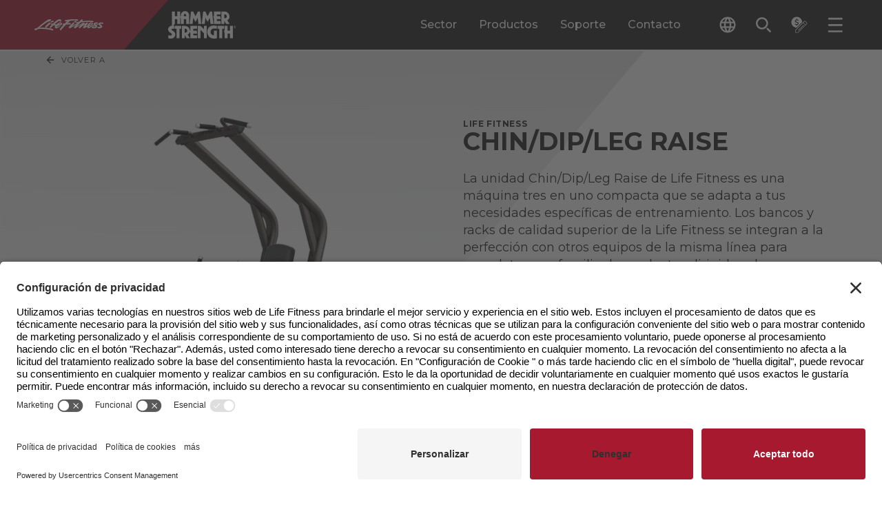

--- FILE ---
content_type: text/html; charset=utf-8
request_url: https://www.lifefitness.com/es-es/productos/fuerza/benches/life-fitness-chin-dip-leg-raise
body_size: 58078
content:

<!DOCTYPE html>
<html lang="es-es">
<head>
    
<meta charset="UTF-8">
<meta name="viewport" content="width=device-width, initial-scale=1.0">
<meta http-equiv="X-UA-Compatible" content="ie=edge">


<title>
    Life Fitness Leg Raise/Dip/Chin | Life Fitness
</title>
<meta content="La unidad Chin/Dip/Leg Raise de Life Fitness es una m&#xE1;quina tres en uno compacta que se adapta a sus necesidades espec&#xED;ficas de entrenamiento.  Los bancos y racks de calidad superior de la Life Fitness se integran a la perfecci&#xF3;n con otros equipos de la misma l&#xED;nea para completar una familia de productos dirigidos al entrenamiento de fuerza de alta calidad. " name="description" />

<link rel="stylesheet" href="/.build/main.css?v=38">

<link rel="preconnect" href="https://fonts.googleapis.com">
<link rel="preconnect" href="https://fonts.gstatic.com" crossorigin>
<link rel="preload" href="https://fonts.googleapis.com/css2?family=Montserrat:ital,wght@0,100..900;1,100..900&display=swap" as="style" onload="this.onload=null;this.rel='stylesheet'">
<noscript>
    <link rel="stylesheet" href="https://fonts.googleapis.com/css2?family=Montserrat:ital,wght@0,100..900;1,100..900&display=swap">
</noscript>
<link rel="apple-touch-icon" sizes="144x144" href="/apple-touch-icon.png">
<link rel="icon" type="image/png" sizes="32x32" href="/favicon-32x32.png">
<link rel="icon" type="image/png" sizes="16x16" href="/favicon-16x16.png">
<link rel="manifest" href="/site.webmanifest">
<link rel="mask-icon" href="/safari-pinned-tab.svg" color="#5bbad5">
<meta name="msapplication-TileColor" content="#da532c">
<meta name="theme-color" content="#ffffff">

<meta content="Life Fitness Leg Raise/Dip/Chin | Life Fitness" property="og:title" />
<meta property="og:site_name" content="LifeFitness">

    <meta property="og:image" content="https://www.lifefitness.com/Kentico13CoreBase/media/LFMedia/LifeFitnessImages/MediaSync/188-466-download-copy.png?h=630&amp;w=1200">

<meta content="La unidad Chin/Dip/Leg Raise de Life Fitness es una m&#xE1;quina tres en uno compacta que se adapta a sus necesidades espec&#xED;ficas de entrenamiento.  Los bancos y racks de calidad superior de la Life Fitness se integran a la perfecci&#xF3;n con otros equipos de la misma l&#xED;nea para completar una familia de productos dirigidos al entrenamiento de fuerza de alta calidad. " property="og:description" />
<meta property="og:type" content="website">

<meta property="og:url" content="https://www.lifefitness.com/es-es/productos/fuerza/benches/life-fitness-chin-dip-leg-raise">
<link rel="canonical" href="https://www.lifefitness.com/es-es/productos/fuerza/benches/life-fitness-chin-dip-leg-raise" />
    <link rel="alternate" href="https://www.lifefitness.com/ar-sa/catalog/strength-training/benches/life-fitness-chin-dip-leg-raise" hreflang="ar-sa" />
    <link rel="alternate" href="https://www.lifefitness.com/de-ch/catalog/strength-training/benches/signature-series-chin-dip-leg-raise" hreflang="de-ch" />
    <link rel="alternate" href="https://www.lifefitness.com/de-de/produkte/strength-training/benches/life-fitness-chin-dip-leg-raise" hreflang="de-de" />
    <link rel="alternate" href="https://www.lifefitness.com/en-be/catalog/strength-training/benches/life-fitness-chin-dip-leg-raise" hreflang="en-be" />
    <link rel="alternate" href="https://www.lifefitness.com/en-gb/catalog/strength-training/benches/life-fitness-chin-dip-leg-raise" hreflang="en-gb" />
    <link rel="alternate" href="https://www.lifefitness.com/en-hk/catalog/strength-training/benches/life-fitness-chin-dip-leg-raise" hreflang="en-hk" />
    <link rel="alternate" href="https://www.lifefitness.com/en-nl/catalog/strength-training/benches/life-fitness-chin-dip-leg-raise" hreflang="en-nl" />
    <link rel="alternate" href="https://www.lifefitness.com/en-us/catalog/strength-training/benches/life-fitness-leg-raise-dip-chin" hreflang="en-us" />
    <link rel="alternate" href="https://www.lifefitness.com/es-es/productos/fuerza/benches/life-fitness-chin-dip-leg-raise" hreflang="es-es" />
    <link rel="alternate" href="https://www.lifefitness.com/es-la/equipamientos/fuerza/benches/life-fitness-chin-dip-leg-raise" hreflang="es-la" />
    <link rel="alternate" href="https://www.lifefitness.com/fr-be/catalog/strength-training/benches/life-fitness-chin-dip-leg-raise" hreflang="fr-be" />
    <link rel="alternate" href="https://www.lifefitness.com/fr-ch/catalog/strength-training/benches/signature-series-chin-dip-leg-raise" hreflang="fr-ch" />
    <link rel="alternate" href="https://www.lifefitness.com/fr-fr/catalog/strength-training/benches/life-fitness-chin-dip-leg-raise" hreflang="fr-fr" />
    <link rel="alternate" href="https://www.lifefitness.com/hu-hu/felszereles-katalogus/ero-edzes/benches/life-fitness-chin-dip-leg-raise" hreflang="hu-hu" />
    <link rel="alternate" href="https://www.lifefitness.com/it-ch/catalog/strength-training/benches/signature-series-chin-dip-leg-raise" hreflang="it-ch" />
    <link rel="alternate" href="https://www.lifefitness.com/it-it/prodotti/forza/benches/life-fitness-chin-dip-leg-raise" hreflang="it-it" />
    <link rel="alternate" href="https://www.lifefitness.com/nl-be/producten/kracht-training/benches/life-fitness-chin-dip-leg-raise" hreflang="nl-be" />
    <link rel="alternate" href="https://www.lifefitness.com/no-no/utstyrs-katalog/styrke-trening/benches/signature-series-chin-dip-leg-raise" hreflang="no-no" />
    <link rel="alternate" href="https://www.lifefitness.com/pt-br/catalog/forca/benches/life-fitness-leg-raise-dip-chin" hreflang="pt-br" />
    <link rel="alternate" href="https://www.lifefitness.com/pt-pt/equipamento/forca/benches/life-fitness-chin-dip-leg-raise" hreflang="pt-pt" />
    <link rel="alternate" href="https://www.lifefitness.com/tr-tr/ekipmanlar/guc-antrenmani/benches/life-fitness-chin-dip-leg-raise" hreflang="tr-tr" />
    <link rel="alternate" href="https://www.lifefitness.com/zh-cn/catalog/strength-training/benches/life-fitness-chin-dip-leg-raise" hreflang="zh-cn" />
    <link rel="alternate" href="https://www.lifefitness.com/zh-hk/catalog/strength-training/benches/life-fitness-chin-dip-leg-raise" hreflang="zh-hk" />

    <meta name="zd-site-verification" content="0964cwc02xd3wc7hfuwq2xd" />

<script type="text/javascript">
document.addEventListener("DOMContentLoaded", function() {
    // Get the current URL
    let currentURL = window.location.href;

    // Create a new script element
    var script = document.createElement("script");
    script.id = "usercentrics-cmp"; // Set the id attribute to "usercentrics-cmp"
    script.async = true; // Set it to async if needed

    if (currentURL.includes('/ar-sa')) {
        script.src = "https://app.usercentrics.eu/browser-ui/latest/loader.js";
        script.setAttribute("data-settings-id", "0ua3p6-r7FivDt");
    } else if (currentURL.includes('/zh-hk')) {
        script.src = "https://app.usercentrics.eu/browser-ui/latest/loader.js";
        script.setAttribute("data-settings-id", "mS0tPzQL7MIZoK");
    } else if (currentURL.includes('/nl-be')) {
        script.src = "https://app.usercentrics.eu/browser-ui/latest/loader.js";
        script.setAttribute("data-settings-id", "OUn6aUw97S393a");
    } else if (currentURL.includes('/nl-nl')) {
        script.src = "https://app.usercentrics.eu/browser-ui/latest/loader.js";
        script.setAttribute("data-settings-id", "NXWrRuLszEROTe");
	} else if (currentURL.includes('/en-eu')) {
        script.src = "https://app.usercentrics.eu/browser-ui/latest/loader.js";
        script.setAttribute("data-settings-id", "0ua3p6-r7FivDt");
    } else if (currentURL.includes('/en-be')) {
        script.src = "https://app.usercentrics.eu/browser-ui/latest/loader.js";
        script.setAttribute("data-settings-id", "OUn6aUw97S393a");
    } else if (currentURL.includes('/en-hk')) {
        script.src = "https://app.usercentrics.eu/browser-ui/latest/loader.js";
        script.setAttribute("data-settings-id", "mS0tPzQL7MIZoK"); 
    } else if (currentURL.includes('/en-nl')) {
        script.src = "https://app.usercentrics.eu/browser-ui/latest/loader.js";
        script.setAttribute("data-settings-id", "NXWrRuLszEROTe"); 
    } else if (currentURL.includes('/en-gb')) {
        script.src = "https://app.usercentrics.eu/browser-ui/latest/loader.js";
        script.setAttribute("data-settings-id", "S5eGzH-51xyM3i"); 
    } else if (currentURL.includes('/en-us')) {
        script.src = "https://app.usercentrics.eu/browser-ui/latest/loader.js";
        script.setAttribute("data-settings-id", "hVPnTN5kqL_hpF"); 
    } else if (currentURL.includes('/fr-be')) {
        script.src = "https://app.usercentrics.eu/browser-ui/latest/loader.js";
        script.setAttribute("data-settings-id", "OUn6aUw97S393a"); 
    } else if (currentURL.includes('/fr-fr')) {
        script.src = "https://app.usercentrics.eu/browser-ui/latest/loader.js";
        script.setAttribute("data-settings-id", "0ua3p6-r7FivDt"); 
    } else if (currentURL.includes('/fr-ch')) {
        script.src = "https://app.usercentrics.eu/browser-ui/latest/loader.js";
        script.setAttribute("data-settings-id", "9wsHz_7kAwTXOy"); 
    } else if (currentURL.includes('/de-de')) {
        script.src = "https://app.usercentrics.eu/browser-ui/latest/loader.js";
        script.setAttribute("data-settings-id", "aN8Syy_6Y"); 
    } else if (currentURL.includes('/de-ch')) {
        script.src = "https://app.usercentrics.eu/browser-ui/latest/loader.js";
        script.setAttribute("data-settings-id", "9wsHz_7kAwTXOy"); 
    } else if (currentURL.includes('/hu-hu')) {
        script.src = "https://app.usercentrics.eu/browser-ui/latest/loader.js";
        script.setAttribute("data-settings-id", "0ua3p6-r7FivDt"); 
    } else if (currentURL.includes('/it-it')) {
        script.src = "https://app.usercentrics.eu/browser-ui/latest/loader.js";
        script.setAttribute("data-settings-id", "0ua3p6-r7FivDt"); 
    } else if (currentURL.includes('/it-ch')) {
        script.src = "https://app.usercentrics.eu/browser-ui/latest/loader.js";
        script.setAttribute("data-settings-id", "9wsHz_7kAwTXOy"); 
    } else if (currentURL.includes('/ja-jp')) {
        script.src = "https://app.usercentrics.eu/browser-ui/latest/loader.js";
        script.setAttribute("data-settings-id", "8NSC4UVFckwQSx"); 
    } else if (currentURL.includes('/no-no')) {
        script.src = "https://app.usercentrics.eu/browser-ui/latest/loader.js";
        script.setAttribute("data-settings-id", "vIKyyR2A306MPC"); 
    } else if (currentURL.includes('/pt-br')) {
        script.src = "https://app.usercentrics.eu/browser-ui/latest/loader.js";
        script.setAttribute("data-settings-id", "xZ6eu_Nh0ULRLN"); 
    } else if (currentURL.includes('/pt-pt')) {
        script.src = "https://app.usercentrics.eu/browser-ui/latest/loader.js";
        script.setAttribute("data-settings-id", "DQKC6m3NIuj7Ta"); 
    } else if (currentURL.includes('/es-la')) {
        script.src = "https://app.usercentrics.eu/browser-ui/latest/loader.js";
        script.setAttribute("data-settings-id", "HAzkutSmSvtQDl"); 
    } else if (currentURL.includes('/es-es')) {
        script.src = "https://app.usercentrics.eu/browser-ui/latest/loader.js";
        script.setAttribute("data-settings-id", "rdplAANVRDNK2P"); 
    } else if (currentURL.includes('/tr-tr')) {
        script.src = "https://app.usercentrics.eu/browser-ui/latest/loader.js";
        script.setAttribute("data-settings-id", "0ua3p6-r7FivDt"); 
    } else if (currentURL.includes('/en-eu')) {
        script.src = "https://app.usercentrics.eu/browser-ui/latest/loader.js";
        script.setAttribute("data-settings-id", "0ua3p6-r7FivDt"); 
    } else if (currentURL.includes('/zh-cn')) {
        script.src = "https://app.usercentrics.eu/browser-ui/latest/loader.js";
        script.setAttribute("data-settings-id", "wAFD8nRH6yg3m2"); 
    }
    // Append the script element to the document
    document.head.appendChild(script);
});
</script><!-- Google Tag Manager --><script type="text/javascript">(function(w,d,s,l,i){w[l]=w[l]||[];w[l].push({'gtm.start':
new Date().getTime(),event:'gtm.js'});var f=d.getElementsByTagName(s)[0],
j=d.createElement(s),dl=l!='dataLayer'?'&l='+l:'';j.async=true;j.src='https://www.googletagmanager.com/gtm.js?id='+i+dl;f.parentNode.insertBefore(j,f);
})(window,document,'script','dataLayer','GTM-MKN33GFM');</script><!-- End Google Tag Manager --><meta name="msvalidate.01" content="0EE6A596558E4F2B8684260D32258C3F" />

<!-- Page title form iframe forms -->
<script type="text/javascript">
  function getParentTitleViaMessage() {
  window.parent.postMessage("getTitle", "*");
}
window.parent.postMessage("iframeIsReady", "*");

window.addEventListener("message", function(event) {
  console.log("event.data:", event.data);
  try {
    var parentTitle = String(event.data);
    console.log("parentTitle:", parentTitle, "type:", typeof parentTitle);
    if (parentTitle.includes("Life Fitness") || parentTitle.includes("Hammer Strength")) {
        var elem = document.querySelector('.Page_Title input');
        if (elem !== null) {
          elem.value = parentTitle;
        } else {
          console.warn("Element with class .Page_Title does not exist");
        }
        console.log("Received parent title:", parentTitle);
    }
  } catch (e) {
    console.error("Error:", e, "Data:", event.data);
  }
}, false);

setTimeout(getParentTitleViaMessage, 1000);
</script>
<script type="text/javascript">
var parentIsReady = false;

    window.addEventListener("message", function(event) {
   
      if(event.data === "iframeIsReady") {
        parentIsReady = true;
        return;
      }

      if (parentIsReady && event.data === "getTitle") {
        event.source.postMessage(document.title, "*");
      }
    }, false);
</script>
<!-- End page title for iframe forms -->





    

    

</head>
<body>
    <!-- Google Tag Manager (noscript) --><noscript><iframe src="https://www.googletagmanager.com/ns.html?id=GTM-MKN33GFM" height="0" width="0" style="display:none;visibility:hidden"></iframe></noscript><!-- End Google Tag Manager (noscript) -->
    <div class="p-relative min-h-100vh contain-layoutStyle mx-auto max-w-1920 shadow-overflow" data-hook="overflow" role="presentation">

        

        
<header class="header--component p-sticky z-1500 top-0 left-0 right-0 border-b-2 border-white" data-hook="stickyCollapse lazyTrigger" data-collapse-distance="60">
    <div class="header--main-segment p-relative pr-4 400:pr-8 480:pr-16 960:pr-32 1080:pr-48 1360:pr-64 bg-black">
        <div class="header--main-wrap w-1/1 mx-auto p-relative d-flex h-48 960:h-72 focus-region-white" role="presentation">

            <a class="header--skip-link pointer-events-none opacity-0 transition-fast p-absolute top-0 left-0 bg-white text-black px-24 py-8 text-12-16 no-underline z-100 mt-64 640:mt-16 ml-16 font-700" href="#page-main-content">Skip navigation</a>
                <a class="header--home d-flex flex-no-wrap bg-black w-1/1 max-w-400 960:pr-32"
                   data-sticky-expanded=""
                   data-sticky-collapsed=""
                   title="LF-Image"
                   href="/es-es" >
                    <div class="p-relative p-relative min-w-100 py-12 960:py-16 d-block pxtransition-fast clip-right-side bg-red d-flex justify-center items-center">
                            <img class="header--logo pl-10 400:pl-20 pr-48 960:pr-64 h-2/3"
                                 src="/Kentico13CoreBase/media/LFMedia/Development-Images/header-white-lf.svg"
                                 alt="Life Fitness">
                    </div>
                    <div class="p-relative p-relative d-block py-12 960:py-16 transition-fast bg-black d-flex justify-center items-center">
                            <img class="header--logo h-1/1"
                                 src="/Kentico13CoreBase/media/LFMedia/Development-Images/header-white-hammer.svg"
                                 alt="Hammer Strength">
                    </div>
                </a>
            <div class="header--main-menu ml-auto d-none 960:d-flex" role="tablist">

                        <button class="header--desktop-main-tab p-relative c-tab-inactive c-tab mx-12 1120:mx-16 text-16 font-500 text-white leading-125"
                                data-class-active="c-tab-active" data-class-inactive="c-tab-inactive" type="button"
                                data-hook="megaMenu.tab" aria-selected="false"
                                data-folder="sector"
                                role="tab"
                                id="megamenu-tab-sector"
                                aria-controls="megamenu-folder-sector">
                            Sector
                        </button>
                        <button class="header--desktop-main-tab p-relative c-tab-inactive c-tab mx-12 1120:mx-16 text-16 font-500 text-white leading-125"
                                data-class-active="c-tab-active" data-class-inactive="c-tab-inactive" type="button"
                                data-hook="megaMenu.tab" aria-selected="false"
                                data-folder="productos"
                                role="tab"
                                id="megamenu-tab-productos"
                                aria-controls="megamenu-folder-productos">
                            Productos
                        </button>
                        <button class="header--desktop-main-tab p-relative c-tab-inactive c-tab mx-12 1120:mx-16 text-16 font-500 text-white leading-125"
                                data-class-active="c-tab-active" data-class-inactive="c-tab-inactive" type="button"
                                data-hook="megaMenu.tab" aria-selected="false"
                                data-folder="soporte"
                                role="tab"
                                id="megamenu-tab-soporte"
                                aria-controls="megamenu-folder-soporte">
                            Soporte
                        </button>
                        <a class="header--desktop-main-link p-relative c-tab-inactive c-tab mx-12 1120:mx-16 text-16 font-500 text-white leading-125 d-flex flex-col justify-center" href="/es-es/contacto-ventas"> Contacto </a>

            </div>
            <div class="header--tools ml-auto 960:ml-0 1360:ml-16 d-flex self-center" role="tablist">

                
<div class="header--language-accordion transition-fast h-32 ml-10 400:ml-32 p-relative z-1510" data-accordion-id="header-lng" data-class-active="" data-class-inactive="" data-hook="accordion accordionQuickClose" aria-label="The current language is English - United States. Toggle the language selector.">
    <button class="header--language-change px-8 py-8 rounded-2 d-flex rounded-2 bg-black text-white hover:bg-white hover:text-black transition-fast items-center text-left" data-class-active="bg-grayee text-black" data-class-inactive="bg-black text-white" data-hook="accordion.button">
        <svg class="header--language-icon w-16 h-16 640:w-24 640:h-24 fill-current" viewBox="0 0 24 24">
            <path d="M12,0.5C5.65,0.5,0.5,5.65,0.5,12S5.65,23.5,12,23.5S23.5,18.35,23.5,12c0-6.35-5.14-11.5-11.48-11.5
C12.01,0.5,12.01,0.5,12,0.5z M19.96,7.4h-3.39c-0.36-1.42-0.89-2.8-1.58-4.09C17.08,4.03,18.85,5.48,19.96,7.4L19.96,7.4z M12,2.84
c0.97,1.39,1.71,2.93,2.2,4.56H9.8C10.29,5.77,11.03,4.23,12,2.84z M3.1,14.3c-0.4-1.51-0.4-3.09,0-4.6h3.88
c-0.1,0.76-0.15,1.53-0.16,2.3c0,0.77,0.06,1.54,0.16,2.3H3.1L3.1,14.3z M4.04,16.6h3.39c0.36,1.42,0.89,2.8,1.58,4.1
C6.91,19.98,5.15,18.52,4.04,16.6z M7.43,7.4H4.04c1.11-1.92,2.88-3.38,4.98-4.1C8.32,4.6,7.79,5.97,7.43,7.4z M12,21.16
c-0.97-1.4-1.71-2.93-2.2-4.56h4.39C13.71,18.23,12.97,19.76,12,21.16z M14.69,14.3H9.31c-0.12-0.76-0.18-1.53-0.18-2.3
c0.01-0.77,0.07-1.54,0.18-2.3h5.38c0.12,0.76,0.18,1.53,0.18,2.3C14.87,12.77,14.81,13.54,14.69,14.3z M14.98,20.69
c0.69-1.3,1.22-2.67,1.58-4.09h3.39C18.84,18.52,17.07,19.97,14.98,20.69L14.98,20.69z M17.01,14.3c0.1-0.76,0.15-1.53,0.16-2.3
c0-0.77-0.06-1.54-0.16-2.3h3.88c0.2,0.75,0.3,1.52,0.3,2.3c0,0.78-0.1,1.55-0.3,2.3H17.01z" />
        </svg>
        <span class="header--language-selected d-none 1360:d-block ml-8 text-12 leading-100">
            Spanish - Spain
        </span>
    </button>
    <div class="header--language-outer overflow-hidden p-absolute top-1/1 right-0 1360:right-auto 1360:left-0 transition-medium invisible h-0 min-w-1/1 w-192 400:w-240 overflow-y-auto c-max-h-header-dropdown" data-class-active="visible" data-class-inactive="invisible h-0" data-hook="accordion.outer" aria-expanded="false" role="region">
        <div class="header--language-inner bg-grayee py-8" data-hook="accordion.inner">
                <a class="header--language d-block p-relative py-8 px-8 text-12 leading-125 text-black transition-fast hover:text-white hover:bg-black cursor-pointer w-1/1" title="&#x62C;&#x647;&#x627;&#x632; &#x62A;&#x645;&#x631;&#x64A;&#x646;&#x627;&#x62A; Life Fitness &#x62B;&#x646;&#x64A; &#x627;&#x644;&#x633;&#x627;&#x642;\/&#x648;&#x62E;&#x641;&#x636;&#x647;&#x627;\/&#x648;&#x631;&#x641;&#x639;&#x647;&#x627;" href="/ar-sa/catalog/strength-training/benches/life-fitness-chin-dip-leg-raise">Arabic - GCC</a>
                <a class="header--language d-block p-relative py-8 px-8 text-12 leading-125 text-black transition-fast hover:text-white hover:bg-black cursor-pointer w-1/1" title="Life Fitness Chin/Dip/Leg Raise" href="/nl-be/producten/kracht-training/benches/life-fitness-chin-dip-leg-raise">Dutch - Belgium</a>
                <a class="header--language d-block p-relative py-8 px-8 text-12 leading-125 text-black transition-fast hover:text-white hover:bg-black cursor-pointer w-1/1" title="Home" href="/nl-nl">Dutch - The Netherlands</a>
                <a class="header--language d-block p-relative py-8 px-8 text-12 leading-125 text-black transition-fast hover:text-white hover:bg-black cursor-pointer w-1/1" title="Life Fitness Chin/Dip/Leg Raise" href="/en-be/catalog/strength-training/benches/life-fitness-chin-dip-leg-raise">English - Belgium</a>
                <a class="header--language d-block p-relative py-8 px-8 text-12 leading-125 text-black transition-fast hover:text-white hover:bg-black cursor-pointer w-1/1" title="Life Fitness Chin/Dip/Leg Raise" href="/en-eu/catalog/strength-training/benches/life-fitness-chin-dip-leg-raise">English - Europe</a>
                <a class="header--language d-block p-relative py-8 px-8 text-12 leading-125 text-black transition-fast hover:text-white hover:bg-black cursor-pointer w-1/1" title="Life Fitness Chin/Dip/Leg Raise" href="/en-hk/catalog/strength-training/benches/life-fitness-chin-dip-leg-raise">English - Hong Kong SAR</a>
                <a class="header--language d-block p-relative py-8 px-8 text-12 leading-125 text-black transition-fast hover:text-white hover:bg-black cursor-pointer w-1/1" title="Life Fitness Chin/Dip/Leg Raise" href="/en-nl/catalog/strength-training/benches/life-fitness-chin-dip-leg-raise">English - Netherlands</a>
                <a class="header--language d-block p-relative py-8 px-8 text-12 leading-125 text-black transition-fast hover:text-white hover:bg-black cursor-pointer w-1/1" title="Life Fitness Chin/Dip/Leg Raise" href="/en-gb/catalog/strength-training/benches/life-fitness-chin-dip-leg-raise">English - United Kingdom</a>
                <a class="header--language d-block p-relative py-8 px-8 text-12 leading-125 text-black transition-fast hover:text-white hover:bg-black cursor-pointer w-1/1" title="Life Fitness Leg Raise/Dip/Chin" href="/en-us/catalog/strength-training/benches/life-fitness-leg-raise-dip-chin">English - United States</a>
                <a class="header--language d-block p-relative py-8 px-8 text-12 leading-125 text-black transition-fast hover:text-white hover:bg-black cursor-pointer w-1/1" title="Chin/Dip/Leg Raise Life Fitness" href="/fr-be/catalog/strength-training/benches/life-fitness-chin-dip-leg-raise">French - Belgium</a>
                <a class="header--language d-block p-relative py-8 px-8 text-12 leading-125 text-black transition-fast hover:text-white hover:bg-black cursor-pointer w-1/1" title="Life Fitness Leg Raise/Dip/Chin" href="/fr-fr/catalog/strength-training/benches/life-fitness-chin-dip-leg-raise">French - France</a>
                <a class="header--language d-block p-relative py-8 px-8 text-12 leading-125 text-black transition-fast hover:text-white hover:bg-black cursor-pointer w-1/1" title="Chin/Dip/Leg Raise S&#xE9;rie Signature" href="/fr-ch/catalog/strength-training/benches/signature-series-chin-dip-leg-raise">French - Switzerland</a>
                <a class="header--language d-block p-relative py-8 px-8 text-12 leading-125 text-black transition-fast hover:text-white hover:bg-black cursor-pointer w-1/1" title="Life Fitness Chin/Dip/Leg Raise" href="/de-de/produkte/strength-training/benches/life-fitness-chin-dip-leg-raise">German - Germany</a>
                <a class="header--language d-block p-relative py-8 px-8 text-12 leading-125 text-black transition-fast hover:text-white hover:bg-black cursor-pointer w-1/1" title="Chin/Dip/Leg Raise &#x2013; Signature Series" href="/de-ch/catalog/strength-training/benches/signature-series-chin-dip-leg-raise">German - Switzerland</a>
                <a class="header--language d-block p-relative py-8 px-8 text-12 leading-125 text-black transition-fast hover:text-white hover:bg-black cursor-pointer w-1/1" title="Life Fitness Leg Raise/Dip/Chin" href="/hu-hu/felszereles-katalogus/ero-edzes/benches/life-fitness-chin-dip-leg-raise">Hungarian - Hungary</a>
                <a class="header--language d-block p-relative py-8 px-8 text-12 leading-125 text-black transition-fast hover:text-white hover:bg-black cursor-pointer w-1/1" title="Life Fitness Chin/Dip/Leg Raise" href="/it-it/prodotti/forza/benches/life-fitness-chin-dip-leg-raise">Italian - Italy</a>
                <a class="header--language d-block p-relative py-8 px-8 text-12 leading-125 text-black transition-fast hover:text-white hover:bg-black cursor-pointer w-1/1" title="Signature Series Chin/Dip/Leg Raise" href="/it-ch/catalog/strength-training/benches/signature-series-chin-dip-leg-raise">Italian - Switzerland</a>
                <a class="header--language d-block p-relative py-8 px-8 text-12 leading-125 text-black transition-fast hover:text-white hover:bg-black cursor-pointer w-1/1" title="Home" href="/ja-jp">Japanese - Japan</a>
                <a class="header--language d-block p-relative py-8 px-8 text-12 leading-125 text-black transition-fast hover:text-white hover:bg-black cursor-pointer w-1/1" title="Signature Series Decline Chest Press" href="/no-no/utstyrs-katalog/styrke-trening/benches/signature-series-chin-dip-leg-raise">Norwegian - Norway</a>
                <a class="header--language d-block p-relative py-8 px-8 text-12 leading-125 text-black transition-fast hover:text-white hover:bg-black cursor-pointer w-1/1" title="Life Fitness Leg Raise/Dip/Chin" href="/pt-br/catalog/forca/benches/life-fitness-leg-raise-dip-chin">Portuguese - Brazil</a>
                <a class="header--language d-block p-relative py-8 px-8 text-12 leading-125 text-black transition-fast hover:text-white hover:bg-black cursor-pointer w-1/1" title="M&#xE1;quina Chin/Dip/Leg Raise da Life Fitness" href="/pt-pt/equipamento/forca/benches/life-fitness-chin-dip-leg-raise">Portuguese - Portugal</a>
                <a class="header--language d-block p-relative py-8 px-8 text-12 leading-125 text-black transition-fast hover:text-white hover:bg-black cursor-pointer w-1/1" title="Life Fitness Leg Raise/Dip/Chin" href="/zh-cn/catalog/strength-training/benches/life-fitness-chin-dip-leg-raise">Simplified Chinese - China</a>
                <a class="header--language d-block p-relative py-8 px-8 text-12 leading-125 text-black transition-fast hover:text-white hover:bg-black cursor-pointer w-1/1" title="Life Fitness Leg Raise/Dip/Chin" href="/es-la/equipamientos/fuerza/benches/life-fitness-chin-dip-leg-raise">Spanish - Latin America</a>
                <a class="header--language d-block p-relative py-8 px-8 text-12 leading-125 text-black transition-fast hover:text-white hover:bg-black cursor-pointer w-1/1" title="Chin/Dip/Leg Raise de Life Fitness" href="/es-es/productos/fuerza/benches/life-fitness-chin-dip-leg-raise">Spanish - Spain</a>
                <a class="header--language d-block p-relative py-8 px-8 text-12 leading-125 text-black transition-fast hover:text-white hover:bg-black cursor-pointer w-1/1" title="Life Fitness Leg Raise/Dip/Chin" href="/zh-hk/catalog/strength-training/benches/life-fitness-chin-dip-leg-raise">Traditional Chinese - Hong Kong SAR</a>
                <a class="header--language d-block p-relative py-8 px-8 text-12 leading-125 text-black transition-fast hover:text-white hover:bg-black cursor-pointer w-1/1" title="Life Fitness Chin Dip Leg Raise" href="/tr-tr/ekipmanlar/guc-antrenmani/benches/life-fitness-chin-dip-leg-raise">Turkish - Turkey</a>
        </div>
    </div>
</div>

                <button class="header--search-button px-8 py-8 rounded-2 d-flex rounded-2 hover:bg-white hover:text-black text-white transition-fast items-center ml-4 480:ml-12 p-relative" type="button" data-hook="modal.openButton" aria-label="Open the search form" data-modal-id="search">
                    <svg class="header--search-button-icon w-16 h-16 640:w-24 640:h-24 fill-current" viewBox="0 0 24 24">
                        <path d="M534.83,118.539a6.312,6.312,0,1,1-4.462,1.849,6.271,6.271,0,0,1,4.462-1.849m0-2.5a8.806,8.806,0,1,0,6.227,2.579,8.78,8.78,0,0,0-6.227-2.579Zm12.681,21.487a1.247,1.247,0,0,0,0-1.764l-3.914-3.914a1.247,1.247,0,0,0-1.764,1.764l3.914,3.914a1.247,1.247,0,0,0,1.764,0Z" transform="translate(-524.993 -115.016)" />
                    </svg>
                    <span class="header--search-button-label d-none 1360:d-block ml-8 text-12 leading-100">Buscar</span>
                </button>

                    <button class="header--quote-button px-8 py-8 rounded-2 d-flex rounded-2 hover:bg-white hover:text-black text-white transition-fast items-center ml-4 480:ml-12 p-relative" type="button" data-hook="modal.openButton" aria-label="Open the quote builder" data-modal-id="quote">
                        <svg class="header--quote-button-icon w-16 h-16 640:w-24 640:h-24 fill-current" viewBox="0 0 24 24">
                            <path id="quote-Path_2214" d="M16.13 8.09c-0.12-4.31-3.71-7.71-8.03-7.6S0.38 4.21 0.5 8.52c0.11 4.15 3.45 7.48 7.6 7.6
	L16.13 8.09z M6.54 11.89c-0.38-0.14-0.74-0.35-1.06-0.61l0.46-1c0.34 0.26 0.71 0.46 1.11 0.6c0.39 0.13 0.8 0.2 1.22 0.19
	C8.66 11.1 9.05 11 9.39 10.8c0.26-0.18 0.41-0.49 0.39-0.8c0.01-0.19-0.07-0.38-0.21-0.5C9.41 9.36 9.23 9.25 9.03 9.18
	c-0.21-0.07-0.51-0.16-0.9-0.26c-0.45-0.1-0.89-0.24-1.32-0.41C6.49 8.38 6.19 8.16 5.96 7.87C5.7 7.54 5.57 7.13 5.6 6.71
	C5.59 6.16 5.81 5.63 6.21 5.25c0.45-0.42 1.02-0.69 1.63-0.76V3.31h1.09v1.17c0.4 0.05 0.79 0.15 1.16 0.3
	c0.34 0.13 0.65 0.32 0.92 0.56l-0.46 1c-0.6-0.5-1.35-0.77-2.13-0.78C8.04 5.53 7.67 5.63 7.36 5.84c-0.26 0.19-0.4 0.49-0.39 0.8
	C6.96 6.85 7.04 7.06 7.19 7.21c0.16 0.16 0.36 0.27 0.57 0.35c0.31 0.11 0.62 0.2 0.94 0.27c0.43 0.1 0.86 0.23 1.27 0.39
	c0.32 0.13 0.61 0.34 0.83 0.62c0.24 0.32 0.36 0.71 0.34 1.12c0.01 0.55-0.21 1.07-0.6 1.45c-0.44 0.41-1 0.67-1.6 0.74v1.18H7.86
	v-1.16C7.41 12.14 6.96 12.04 6.54 11.89 M23.11 8.97l-2.28-2.28c-0.52-0.52-1.36-0.52-1.88 0L6.31 19.34v4.16h4.16l12.65-12.65
	C23.63 10.33 23.63 9.49 23.11 8.97 M10.14 22.7H7.11v-3.03L17.42 9.36l3.03 3.03L10.14 22.7z M22.55 10.29l-1.53 1.53l-3.03-3.03
	l1.53-1.53c0.21-0.21 0.54-0.21 0.75 0l2.28 2.28C22.75 9.74 22.75 10.08 22.55 10.29 M10.3 19.93l7.77-7.77l0.56 0.56l-7.77 7.77
	L10.3 19.93z" />
                        </svg>
                        <span class="header--quote-button-icon-notice mt-4 w-12 h-12 pt-2 ml-16 text-center bg-red p-absolute rounded-full text-white text-11 leading-100 left-0 top-0 d-none"
                              data-class-notice-active="d-block"
                              data-class-notice-inactive="d-none"
                              data-hook="quoteBuilder.iconNotice"></span>
                        <span class="header--quote-button-label d-none 1440:d-block ml-8 text-12 leading-100">Generar presupuesto</span>
                    </button>
                <button class="header--menu-button px-8 py-8 rounded-2 d-flex rounded-2 hover:bg-white hover:text-black text-white transition-fast items-center ml-4 480:ml-12 p-relative" type="button" data-hook="modal.openButton" aria-label="Open the menu" data-modal-id="menu">
                    <svg class="header--menu-button-icon w-16 h-16 640:w-24 640:h-24 fill-current" viewBox="0 0 24 24">
                        <rect width="20.979" height="2.622" rx="1" transform="translate(22.83 13.65) rotate(180)" />
                        <rect width="20.979" height="2.622" rx="1" transform="translate(22.83 22.828) rotate(180)" />
                        <rect width="20.979" height="2.622" rx="1" transform="translate(22.83 4.471) rotate(180)" />
                    </svg>
                    <span class="header--menu-button-label d-none 1360:d-block ml-8 text-12 leading-100">Men&#xFA;</span>
                </button>
            </div>
        </div>
    </div>
    <div class="header--mega-folders bg-grayee px-sides p-relative overflow-hidden transition-medium h-0 max-h-100vh--88 960:max-h-100vh--104" role="presentation" data-sticky-expanded="max-h-100vh--88 960:max-h-100vh--104" data-sticky-collapsed="max-h-100vh--72" data-hook="megaMenu.folderSet" data-class-active="overflow-x-hidden overflow-y-auto" data-class-inactive="overflow-hidden" data-document-position-locked="scroll-behavior-auto" data-document-position-unlocked="">
                <div class="mega-menu--folder d-none"
                     data-hook="megaMenu.folder"
                     data-sticky-expanded="c-sticky-expanded-folder"
                     data-sticky-collapsed="c-sticky-collapsed-folder"
                     data-class-active="d-block"
                     data-class-inactive="d-none"
                     id="megamenu-folder-sector"
                     aria-labelledby="megamenu-tab-sector"
                     data-folder="sector"
                     role="tabpanel"
                     aria-expanded="false">
                    <div class="mega-menu--center-wrap max-w-1600 mx-auto pt-32 pb-32" role="presentation">
                        <div class="mega-menu--folder-head d-flex justify-between items-start" role="presentation">
                            <h2 class="text-28-36 pr-32 font-700 uppercase leading-1em">Soluciones de Fitness para tu Sector</h2>
                            <button class="search-modal--close d-flex px-12 py-8 rounded-2 transition-fast items-center bg-white hover:bg-black hover:text-white" aria-label="Close the Markets tab" type="button" data-hook="megaMenu.closeButton">
                                <svg class="search-modal--close-icon w-16 h-16 fill-current" viewBox="0 0 24 24">
                                    <polygon points="22,4.02 19.98,2 12,9.98 4.02,2 2,4.02 9.98,12 2,19.98 4.02,22 12,14.02 19.98,22 22,19.98 14.02,12 " />
                                </svg>
                                <span class="search-modal--close-label ml-8 font-12 leading-100">Cerrar</span>
                            </button>
                        </div>
                        <nav class="secondary-grid--component 480:-mx-16 d-flex 480:d-flex flex-wrap">

                                <a class="secondary-grid--card d-block 480:d-flex flex-col flex mt-32 480:mx-16 group w-1/1 480:w-1/2--32 1120:w-1/4--32" title="Gimnasios Profesionales" href="/es-es/sector/gimnasios-profesionales">
                                    <div class="secondary-grid---image bg-no-repeat bg-cover bg-center aspect-ratio-5/3 flex-grow-0 flex-shrink-0"
                                         data-roundingwidths="standard"
                                         data-hook="bgImage"
                                         data-handler="https://production-gvckb4eyhna3g6c7.a03.azurefd.net/v11-24-24/{width}_lossy_level1_webp/kentico13corebase/media/lfmedia/lifefitnessimages/mediasync/1832-661-hero-image-cardio-consoles.webp"
                                         role="img"
                                         aria-label="Gimnasios Profesionales"></div>
                                    <div class="secondary-grid---text flex-grow flex-shrink px-16 py-12 bg-white rounded-b-2 group-hover:text-white group-hover:bg-black transition-fast" role="presentation">
                                        <h3 class="h2">Gimnasios Profesionales</h3>
                                    </div>
                                </a>
                                <a class="secondary-grid--card d-block 480:d-flex flex-col flex mt-32 480:mx-16 group w-1/1 480:w-1/2--32 1120:w-1/4--32" title="Hospitalidad" href="/es-es/sector/hospitality">
                                    <div class="secondary-grid---image bg-no-repeat bg-cover bg-center aspect-ratio-5/3 flex-grow-0 flex-shrink-0"
                                         data-roundingwidths="standard"
                                         data-hook="bgImage"
                                         data-handler="https://production-gvckb4eyhna3g6c7.a03.azurefd.net/v11-24-24/{width}_lossy_level1_webp/kentico13corebase/media/lfmedia/lifefitnessimages/markets/hospitality/7%2520pines/markets-hospitality-7-pines-1.webp"
                                         role="img"
                                         aria-label="Hospitalidad"></div>
                                    <div class="secondary-grid---text flex-grow flex-shrink px-16 py-12 bg-white rounded-b-2 group-hover:text-white group-hover:bg-black transition-fast" role="presentation">
                                        <h3 class="h2">Hospitalidad</h3>
                                    </div>
                                </a>
                                <a class="secondary-grid--card d-block 480:d-flex flex-col flex mt-32 480:mx-16 group w-1/1 480:w-1/2--32 1120:w-1/4--32" title="Vivienda Multifamiliar" href="/es-es/sector/vivienda-multifamiliar">
                                    <div class="secondary-grid---image bg-no-repeat bg-cover bg-center aspect-ratio-5/3 flex-grow-0 flex-shrink-0"
                                         data-roundingwidths="standard"
                                         data-hook="bgImage"
                                         data-handler="https://production-gvckb4eyhna3g6c7.a03.azurefd.net/v11-24-24/{width}_lossy_level1_webp/kentico13corebase/media/lfmedia/lifefitnessimages/markets/muh/canvas%2520tempe%2520arizona/markets-muh-canvas-tempe-arizona-1.webp"
                                         role="img"
                                         aria-label="Vivienda Multifamiliar"></div>
                                    <div class="secondary-grid---text flex-grow flex-shrink px-16 py-12 bg-white rounded-b-2 group-hover:text-white group-hover:bg-black transition-fast" role="presentation">
                                        <h3 class="h2">Vivienda Multifamiliar</h3>
                                    </div>
                                </a>
                                <a class="secondary-grid--card d-block 480:d-flex flex-col flex mt-32 480:mx-16 group w-1/1 480:w-1/2--32 1120:w-1/4--32" title="Gimnasios en casa" href="/es-es/sector/gimnasios-casa">
                                    <div class="secondary-grid---image bg-no-repeat bg-cover bg-center aspect-ratio-5/3 flex-grow-0 flex-shrink-0"
                                         data-roundingwidths="standard"
                                         data-hook="bgImage"
                                         data-handler="/Kentico13CoreBase/media/LFMedia/LifeFitnessImages/Markets/Home%20Gyms/home-gym-2025.jpg"
                                         role="img"
                                         aria-label="Gimnasios en casa"></div>
                                    <div class="secondary-grid---text flex-grow flex-shrink px-16 py-12 bg-white rounded-b-2 group-hover:text-white group-hover:bg-black transition-fast" role="presentation">
                                        <h3 class="h2">Gimnasios en casa</h3>
                                    </div>
                                </a>
                                <a class="secondary-grid--card d-block 480:d-flex flex-col flex mt-32 480:mx-16 group w-1/1 480:w-1/2--32 1120:w-1/4--32" title="Atletismo" href="/es-es/sector/atletismo">
                                    <div class="secondary-grid---image bg-no-repeat bg-cover bg-center aspect-ratio-5/3 flex-grow-0 flex-shrink-0"
                                         data-roundingwidths="standard"
                                         data-hook="bgImage"
                                         data-handler="https://production-gvckb4eyhna3g6c7.a03.azurefd.net/v11-24-24/{width}_lossy_level1_webp/kentico13corebase/media/lfmedia/lifefitnessimages/markets/athletics/west%2520virginia%2520university/athletics-west-virginia-university-overview.webp"
                                         role="img"
                                         aria-label="Atletismo"></div>
                                    <div class="secondary-grid---text flex-grow flex-shrink px-16 py-12 bg-white rounded-b-2 group-hover:text-white group-hover:bg-black transition-fast" role="presentation">
                                        <h3 class="h2">Atletismo</h3>
                                    </div>
                                </a>
                                <a class="secondary-grid--card d-block 480:d-flex flex-col flex mt-32 480:mx-16 group w-1/1 480:w-1/2--32 1120:w-1/4--32" title="Bienestar Corporativo y M&#xE9;dico" href="/es-es/sector/bienestar-corporativo-medico">
                                    <div class="secondary-grid---image bg-no-repeat bg-cover bg-center aspect-ratio-5/3 flex-grow-0 flex-shrink-0"
                                         data-roundingwidths="standard"
                                         data-hook="bgImage"
                                         data-handler="https://production-gvckb4eyhna3g6c7.a03.azurefd.net/v11-24-24/{width}_lossy_level1_webp/kentico13corebase/media/lfmedia/lifefitnessimages/markets/corporate-medical%2520wellness/overheidsinstantie-amsterdam-the-netherlands-corporate.webp"
                                         role="img"
                                         aria-label="Bienestar Corporativo y M&#xE9;dico"></div>
                                    <div class="secondary-grid---text flex-grow flex-shrink px-16 py-12 bg-white rounded-b-2 group-hover:text-white group-hover:bg-black transition-fast" role="presentation">
                                        <h3 class="h2">Bienestar Corporativo y M&#xE9;dico</h3>
                                    </div>
                                </a>
                        </nav>
                    </div>
                </div>
                <div class="mega-menu--folder d-none" data-hook="megaMenu.folder" data-sticky-expanded="c-sticky-expanded-folder" data-sticky-collapsed="c-sticky-collapsed-folder" data-class-active="d-block" data-class-inactive="d-none" id="megamenu-folder-productos" aria-labelledby="megamenu-tab-productos" data-folder="productos" role="tabpanel" aria-expanded="false">
                    <div class="mega-menu--center-wrap max-w-1600 mx-auto pt-32 pb-32" role="presentation">
                        <div class="mega-menu--folder-head d-flex justify-between items-start" role="presentation">
                            <h2 class="text-28-36 pr-32 font-700 uppercase leading-1em">Productos para todo tipo de entrenamiento</h2>
                            <button class="search-modal--close d-flex px-12 py-8 rounded-2 transition-fast items-center bg-white hover:bg-black hover:text-white" aria-label="Close the Equipment tab" type="button" data-hook="megaMenu.closeButton">
                                <svg class="search-modal--close-icon w-16 h-16 fill-current" viewBox="0 0 24 24">
                                    <polygon points="22,4.02 19.98,2 12,9.98 4.02,2 2,4.02 9.98,12 2,19.98 4.02,22 12,14.02 19.98,22 22,19.98 14.02,12 " />
                                </svg>
                                <span class="search-modal--close-label ml-8 font-12 leading-100">Cerrar</span>
                            </button>
                        </div>
                        <div class="header--brands d-flex items-center col-gap-28 row-gap-16 mt-20 flex-wrap 1080:flex-no-wrap">
                            <div class="header--brand-wrap d-flex items-start"
                                 role="presentation">
                                    <span class="tracking-10 text-16 leading-100 flex-grow flex-shrink 480:flex-grow-0">Learn about our brands:</span>
                                <a class="header--brand-logo d-block ml-8 480:ml-16 max-w-80 480:max-w-128" title="Life Fitness" href="https://www.lifefitness.com/es-es/brands/life-fitness" >
                                    <img src="/Kentico13CoreBase/media/LFMedia/Development-Images/lf-sm-black-brand-logo-new.svg" alt="Life Fitness" class="h-16">
                                </a>

                                <a class="header--brand-logo d-block ml-8 480:ml-16 max-w-80 480:max-w-128" title="Hammer Strength" href="https://www.lifefitness.com/es-es/brands/hammer-strength" >
                                    <img src="/Kentico13CoreBase/media/LFMedia/Development-Images/hammer-label.svg" alt="Hammer Strength" class="h-16">
                                </a>
                            </div>
                                <span class="h-30 w-1 bg-grayb2 d-none 1080:d-block"></span>
                                <div class="rich-text contains-links text-14-18 leading-140 font-montserrat text-black brand-colorway-red colorway-light links-red contains-tables" data-hook="scrollTables videoRatios conformRichText" data-video-keywords="youtube vimeo wistia" data-video-ratio="aspect-ratio-16/9" data-video-layout="max-w-800 mx-auto my-16" data-table-container="contains-tables" role="presentation">
                                    <p class="text-16">Explora el cat&#xE1;logo completo de productos <a href="/es-es/productos">Productos</a></p>
                                </div>                                
                        </div>
                        <nav class="outline-grid--component 480:-mx-16 d-flex 480:d-flex flex-wrap">

                                <div class="outline-grid--card mt-32 480:mx-16 w-1/1 480:w-1/2--32 1120:w-1/4--32">
                                    <h3 class="text-20-25">
                                        <a href="/es-es/productos/cardio" class="menu-link text-black"> Entrenamiento de Cardio</a>
                                    </h3>
                                    <ul class="outline-grid--child-list mt-12 border-l border-grayaa border-solid">
                                            <li class="outline-grid--child-item pl-16 py-4">
                                                <a class="outline-grid--child-link transition-fast text-15-18 group" href="/es-es/productos/cardio/treadmills" title="Cintas de Correr">
                                                    <span class="menu-link">Cintas de Correr</span>
                                                </a>
                                            </li>
                                            <li class="outline-grid--child-item pl-16 py-4">
                                                <a class="outline-grid--child-link transition-fast text-15-18 group" href="/es-es/productos/cardio/elipticas" title="El&#xED;pticas">
                                                    <span class="menu-link">El&#xED;pticas</span>
                                                </a>
                                            </li>
                                            <li class="outline-grid--child-item pl-16 py-4">
                                                <a class="outline-grid--child-link transition-fast text-15-18 group" href="/es-es/productos/cardio/bikes-indoor-cycling" title="Bicicletas Est&#xE1;ticas y de Ciclo Indoor">
                                                    <span class="menu-link">Bicicletas Est&#xE1;ticas y de Ciclo Indoor</span>
                                                </a>
                                            </li>
                                            <li class="outline-grid--child-item pl-16 py-4">
                                                <a class="outline-grid--child-link transition-fast text-15-18 group" href="/es-es/productos/cardio/arc-trainers" title="Arc Trainers">
                                                    <span class="menu-link">Arc Trainers</span>
                                                </a>
                                            </li>
                                            <li class="outline-grid--child-item pl-16 py-4">
                                                <a class="outline-grid--child-link transition-fast text-15-18 group" href="/es-es/productos/cardio/climbers" title="Escaladoras">
                                                    <span class="menu-link">Escaladoras</span>
                                                </a>
                                            </li>
                                            <li class="outline-grid--child-item pl-16 py-4">
                                                <a class="outline-grid--child-link transition-fast text-15-18 group" href="/es-es/productos/cardio/rowers" title="Remos">
                                                    <span class="menu-link">Remos</span>
                                                </a>
                                            </li>
                                            <li class="outline-grid--child-item pl-16 py-4">
                                                <a class="outline-grid--child-link transition-fast text-15-18 group" href="/es-es/productos/cardio/consoles" title="Consolas">
                                                    <span class="menu-link">Consolas</span>
                                                </a>
                                            </li>
                                    </ul>
                                </div>
                                <div class="outline-grid--card mt-32 480:mx-16 w-1/1 480:w-1/2--32 1120:w-1/4--32">
                                    <h3 class="text-20-25">
                                        <a href="/es-es/productos/fuerza" class="menu-link text-black">Entrenamiento de Fuerza</a>
                                    </h3>
                                    <ul class="outline-grid--child-list mt-12 border-l border-grayaa border-solid">
                                            <li class="outline-grid--child-item pl-16 py-4">
                                                <a class="outline-grid--child-link transition-fast text-15-18 group" href="/es-es/productos/fuerza/selectorized" title="Selectorizados">
                                                    <span class="menu-link">Selectorizados</span>
                                                </a>
                                            </li>
                                            <li class="outline-grid--child-item pl-16 py-4">
                                                <a class="outline-grid--child-link transition-fast text-15-18 group" href="/es-es/productos/fuerza/plate-loaded" title="Plate-loaded">
                                                    <span class="menu-link">Plate-loaded</span>
                                                </a>
                                            </li>
                                            <li class="outline-grid--child-item pl-16 py-4">
                                                <a class="outline-grid--child-link transition-fast text-15-18 group" href="/es-es/productos/fuerza/racks-rigs-platforms" title="Racks, Rigs y Plataformas">
                                                    <span class="menu-link">Racks, Rigs y Plataformas</span>
                                                </a>
                                            </li>
                                            <li class="outline-grid--child-item pl-16 py-4">
                                                <a class="outline-grid--child-link transition-fast text-15-18 group" href="/es-es/productos/fuerza/cable-machines-functional-trainers" title="Cables y entrenamiento funcional de fuerza">
                                                    <span class="menu-link">Cables y entrenamiento funcional de fuerza</span>
                                                </a>
                                            </li>
                                            <li class="outline-grid--child-item pl-16 py-4">
                                                <a class="outline-grid--child-link transition-fast text-15-18 group" href="/es-es/productos/fuerza/benches" title="Bancos">
                                                    <span class="menu-link">Bancos</span>
                                                </a>
                                            </li>
                                            <li class="outline-grid--child-item pl-16 py-4">
                                                <a class="outline-grid--child-link transition-fast text-15-18 group" href="/es-es/productos/fuerza/storage-racks" title="Racks de Almacenamiento">
                                                    <span class="menu-link">Racks de Almacenamiento</span>
                                                </a>
                                            </li>
                                    </ul>
                                </div>
                                <div class="outline-grid--card mt-32 480:mx-16 w-1/1 480:w-1/2--32 1120:w-1/4--32">
                                    <h3 class="text-20-25">
                                        <a href="/es-es/productos/accesorios" class="menu-link text-black">Accesorios</a>
                                    </h3>
                                    <ul class="outline-grid--child-list mt-12 border-l border-grayaa border-solid">
                                            <li class="outline-grid--child-item pl-16 py-4">
                                                <a class="outline-grid--child-link transition-fast text-15-18 group" href="/es-es/productos/accesorios/dumbbells-fixed-barbells" title="Mancuernas y Barras Fijas">
                                                    <span class="menu-link">Mancuernas y Barras Fijas</span>
                                                </a>
                                            </li>
                                            <li class="outline-grid--child-item pl-16 py-4">
                                                <a class="outline-grid--child-link transition-fast text-15-18 group" href="/es-es/productos/accesorios/barbells-plates" title="Barras y Discos de Peso">
                                                    <span class="menu-link">Barras y Discos de Peso</span>
                                                </a>
                                            </li>
                                            <li class="outline-grid--child-item pl-16 py-4">
                                                <a class="outline-grid--child-link transition-fast text-15-18 group" href="/es-es/productos/accesorios/functional-training-accessories" title="Accesorios de Entrenamiento Funcional">
                                                    <span class="menu-link">Accesorios de Entrenamiento Funcional</span>
                                                </a>
                                            </li>
                                            <li class="outline-grid--child-item pl-16 py-4">
                                                <a class="outline-grid--child-link transition-fast text-15-18 group" href="/es-es/productos/accesorios/conditioning-accessories" title="Accesorios de Acondicionamiento">
                                                    <span class="menu-link">Accesorios de Acondicionamiento</span>
                                                </a>
                                            </li>
                                            <li class="outline-grid--child-item pl-16 py-4">
                                                <a class="outline-grid--child-link transition-fast text-15-18 group" href="/es-es/productos/accesorios/mobility-stability-band-training-accessories" title="Accesorios de Movilidad">
                                                    <span class="menu-link">Accesorios de Movilidad</span>
                                                </a>
                                            </li>
                                    </ul>
                                </div>
                                <div class="outline-grid--card mt-32 480:mx-16 w-1/1 480:w-1/2--32 1120:w-1/4--32">
                                    <h3 class="text-20-25">
                                        <a href="/es-es/productos/soluciones-digitales" class="menu-link text-black">Soluciones Digitales</a>
                                    </h3>
                                    <ul class="outline-grid--child-list mt-12 border-l border-grayaa border-solid">
                                            <li class="outline-grid--child-item pl-16 py-4">
                                                <a class="outline-grid--child-link transition-fast text-15-18 group" href="/es-es/productos/soluciones-digitales/life-fitness-connect" title="Life Fitness Connect">
                                                    <span class="menu-link">Life Fitness Connect</span>
                                                </a>
                                            </li>
                                            <li class="outline-grid--child-item pl-16 py-4">
                                                <a class="outline-grid--child-link transition-fast text-15-18 group" href="/es-es/productos/soluciones-digitales/facility-connect" title="Facility Connect">
                                                    <span class="menu-link">Facility Connect</span>
                                                </a>
                                            </li>
                                            <li class="outline-grid--child-item pl-16 py-4">
                                                <a class="outline-grid--child-link transition-fast text-15-18 group" href="/es-es/productos/soluciones-digitales/life-fitness-on-demand" title="Life Fitness&#x2122; On Demand&#x2B;">
                                                    <span class="menu-link">Life Fitness&#x2122; On Demand&#x2B;</span>
                                                </a>
                                            </li>
                                            <li class="outline-grid--child-item pl-16 py-4">
                                                <a class="outline-grid--child-link transition-fast text-15-18 group" href="/es-es/productos/soluciones-digitales/connect-kit" title="Connect Kit">
                                                    <span class="menu-link">Connect Kit</span>
                                                </a>
                                            </li>
                                    </ul>
                                </div>
                                <div class="outline-grid--card mt-32 480:mx-16 w-1/1 480:w-1/2--32 1120:w-1/4--32">
                                    <h3 class="text-20-25">
                                        <a href="/es-es/productos/integrity-plus" class="menu-link text-black">Integrity&#x2B; Cardio</a>
                                    </h3>
                                    <ul class="outline-grid--child-list mt-12 border-l border-grayaa border-solid">
                                    </ul>
                                </div>

                        </nav>
                        <h3 class="text-20-25 mt-32">Productos destacados</h3>
                        <nav class="text-grid--component mt-12 d-flex 480:d-flex flex-wrap border-grayaa border-l pl-16 -mr-32">
                                <a class="text-grid--card my-8 d-block group 480:w-1/2--32 960:w-1/4--32 mr-32" href="/es-es/productos/symbio" title="Symbio Cardio">
                                    <span class="text-15-18 leading-100 d-block menu-link">Symbio Cardio</span>
                                    <span class="text-14 leading-125 text-gray70 font-700 d-block mt-4"></span>
                                </a>
                                <a class="text-grid--card my-8 d-block group 480:w-1/2--32 960:w-1/4--32 mr-32" href="/es-es/productos/hammer-strength-performance-trainers" title="Entrenadores de rendimiento Hammer Strength">
                                    <span class="text-15-18 leading-100 d-block menu-link">Entrenadores de rendimiento Hammer Strength</span>
                                    <span class="text-14 leading-125 text-gray70 font-700 d-block mt-4"></span>
                                </a>
                                <a class="text-grid--card my-8 d-block group 480:w-1/2--32 960:w-1/4--32 mr-32" href="/es-es/productos/lfx" title="LFX">
                                    <span class="text-15-18 leading-100 d-block menu-link">LFX</span>
                                    <span class="text-14 leading-125 text-gray70 font-700 d-block mt-4">DESATA TODO EL POTENCIAL </span>
                                </a>
                        </nav>
                    </div>
                </div>
                <div class="mega-menu--folder d-none" data-hook="megaMenu.folder" data-sticky-expanded="c-sticky-expanded-folder" data-sticky-collapsed="c-sticky-collapsed-folder" data-class-active="d-block" data-class-inactive="d-none" id="megamenu-folder-soporte" aria-labelledby="megamenu-tab-soporte" data-folder="soporte" role="tabpanel" aria-expanded="false">
                    <div class="mega-menu--center-wrap max-w-1600 mx-auto pt-32 pb-32" role="presentation">
                        <div class="mega-menu--folder-head d-flex justify-between items-start" role="presentation">
                            <h2 class="h1 text-32-40 pr-32">Soporte</h2>
                            <button class="search-modal--close d-flex px-12 py-8 rounded-2 transition-fast items-center bg-white hover:bg-black hover:text-white" aria-label="Close the Support tab" type="button" data-hook="megaMenu.closeButton">
                                <svg class="search-modal--close-icon w-16 h-16 fill-current" viewBox="0 0 24 24">
                                    <polygon points="22,4.02 19.98,2 12,9.98 4.02,2 2,4.02 9.98,12 2,19.98 4.02,22 12,14.02 19.98,22 22,19.98 14.02,12 " />
                                </svg>
                                <span class="search-modal--close-label ml-8 font-12 leading-100">Cerrar</span>
                            </button>
                        </div>
                        <nav class="secondary-grid--component 480:-mx-16 d-flex 480:d-flex">
                                <a class="secondary-grid--card d-block 480:d-flex flex-col flex mt-32 480:mx-16 group w-1/1 480:w-1/2--32 960:w-1/3--32" title="Dise&#xF1;o de instalaciones de fitness" href="/es-es/soporte/diseno-de-instalaciones-de-fitness">
                                    <div class="secondary-grid---image bg-no-repeat bg-cover bg-center aspect-ratio-5/3 flex-grow-0 flex-shrink-0" data-roundingwidths="standard" data-hook="bgImage" data-handler="https://production-gvckb4eyhna3g6c7.a03.azurefd.net/v11-24-24/{width}_lossy_level1_webp/kentico13corebase/media/lfmedia/lifefitnessimages/mediasync/169-584-layout-experts-hero-image-orangetheory.webp" role="img" aria-label="Dise&#xF1;o de instalaciones de fitness"></div>
                                    <div class="secondary-grid---text flex-grow flex-shrink px-16 py-12 bg-white rounded-b-2 group-hover:text-white group-hover:bg-black transition-fast" role="presentation">
                                        <h3 class="h2">Dise&#xF1;o de instalaciones de fitness</h3>
                                    </div>
                                </a>
                                <a class="secondary-grid--card d-block 480:d-flex flex-col flex mt-32 480:mx-16 group w-1/1 480:w-1/2--32 960:w-1/3--32" title="Asistencia t&#xE9;cnica" href="/es-es/soporte/asistencia-tecnica">
                                    <div class="secondary-grid---image bg-no-repeat bg-cover bg-center aspect-ratio-5/3 flex-grow-0 flex-shrink-0" data-roundingwidths="standard" data-hook="bgImage" data-handler="https://production-gvckb4eyhna3g6c7.a03.azurefd.net/v11-24-24/{width}_lossy_level1_webp/kentico13corebase/media/lfmedia/lifefitnessimages/mediasync/25-412-lfconnect-protect-service-young-man-on-computer-dx13751-mr.webp" role="img" aria-label="Asistencia t&#xE9;cnica"></div>
                                    <div class="secondary-grid---text flex-grow flex-shrink px-16 py-12 bg-white rounded-b-2 group-hover:text-white group-hover:bg-black transition-fast" role="presentation">
                                        <h3 class="h2">Asistencia t&#xE9;cnica</h3>
                                    </div>
                                </a>
                                <a class="secondary-grid--card d-block 480:d-flex flex-col flex mt-32 480:mx-16 group w-1/1 480:w-1/2--32 960:w-1/3--32" title="Centro de Educaci&#xF3;n" href="/es-es/soporte/centro-educacion">
                                    <div class="secondary-grid---image bg-no-repeat bg-cover bg-center aspect-ratio-5/3 flex-grow-0 flex-shrink-0" data-roundingwidths="standard" data-hook="bgImage" data-handler="https://production-gvckb4eyhna3g6c7.a03.azurefd.net/v11-24-24/{width}_lossy_level1_webp/kentico13corebase/media/lfmedia/lifefitnessimages/mediasync/130-563-clever-fit-celle-group-training-2.webp" role="img" aria-label="Centro de Educaci&#xF3;n"></div>
                                    <div class="secondary-grid---text flex-grow flex-shrink px-16 py-12 bg-white rounded-b-2 group-hover:text-white group-hover:bg-black transition-fast" role="presentation">
                                        <h3 class="h2">Centro de Educaci&#xF3;n</h3>
                                    </div>
                                </a>
                        </nav>
                    </div>
                </div>

    </div>

</header>

<div class="header-overflow--shader z-2000 p-fixed overflow-hidden transition-medium invisible bg-transparent pointer-events-none inset-0 bg-black80" data-hook="modal modalBehindTaborder modalKeyClose modalPointerShaderClose modalPositionLock" data-modal-id="menu" data-document-position-locked="scroll-behavior-auto" data-document-position-unlocked="" data-class-modal-active="visible bg-black80" data-class-modal-inactive="invisible bg-transparent pointer-events-none">
    <div class="header-overflow--component pl-24 pt-32 pb-32 p-absolute overflow-x-hidden overflow-y-auto w-1/1 400:w-360 transition-medium right-0 top-0 bottom-0 bg-grayee transform-r-1/1" role="presentation" data-class-modal-active="transform-none" data-class-modal-inactive="transform-r-1/1">
        <div class="header-overflow--head pr-24 d-flex justify-between border-b-2 border-black border-solid pb-16 mb-24">
            <h2 class="h1 text-36 mr-32">Men&#xFA;</h2>
            <button class="search-modal--close d-flex px-12 py-8 rounded-2 transition-fast items-center bg-white hover:bg-black hover:text-white -mt-2" aria-label="Close the menu" type="button" data-hook="modal.closeButton">
                <svg class="search-modal--close-icon w-16 h-16 fill-current" viewBox="0 0 24 24">
                    <polygon points="22,4.02 19.98,2 12,9.98 4.02,2 2,4.02 9.98,12 2,19.98 4.02,22 12,14.02 19.98,22 22,19.98 14.02,12 " />
                </svg>
                <span class="search-modal--close-label ml-8 font-12 leading-100">Cerrar</span>
            </button>
        </div>

                <div class="header-overflow--accordion pr-24" data-accordion-id="accordion-24" data-class-active="" data-class-inactive="" data-hook="accordion">
                    <button class="header-overflow--accordion-toggle d-flex w-1/1 py-16 text-left group" data-class-active="flip-arrow" data-class-inactive="" aria-label="Open the Equipment navigation" data-hook="accordion.button">
                        <span class="header-overflow--accordion-heading menu-link flex-grow flex-shrink text-15-18 leading-125">
                            Sector
                        </span>
                        <svg class="header-overflow--accordion-arrow w-20 h-20 flex-grow-0 flex-shrink-0 fill-current flippable-arrow transition-medium" viewBox="6 6 12 12">
                            <path d="M16.59 8.59L12 13.17 7.41 8.59 6 10l6 6 6-6z" />
                        </svg>
                    </button>
                    <div class="header-overflow--accordion-outer overflow-hidden p-relative transition-medium invisible h-0" data-class-active="visible" data-class-inactive="invisible h-0" data-hook="accordion.outer" aria-expanded="false" role="region">
                        <nav class="header-overflow--accordion-inner pb-16" data-hook="accordion.inner" role="presentation">

                            <ul class="header-overflow--accordion-parent-list mt-12 bg-vr-tr-white50 pl-24 pt-12">

                                    <li class="mt-12">

                                        <a class="product-specs--accordion-parent-link d-block menu-link transition-fast text-black text-14 leading-125" href="/es-es/sector/gimnasios-profesionales" title="Gimnasios Profesionales"> Gimnasios Profesionales </a>

                                            <ul class="header-overflow--accordion-child-list mt-12 border-l border-grayaa border-solid">

                                            </ul>

                                    </li>
                                    <li class="mt-12">

                                        <a class="product-specs--accordion-parent-link d-block menu-link transition-fast text-black text-14 leading-125" href="/es-es/sector/hospitality" title="Hospitalidad"> Hospitalidad </a>

                                            <ul class="header-overflow--accordion-child-list mt-12 border-l border-grayaa border-solid">

                                            </ul>

                                    </li>
                                    <li class="mt-12">

                                        <a class="product-specs--accordion-parent-link d-block menu-link transition-fast text-black text-14 leading-125" href="/es-es/sector/vivienda-multifamiliar" title="Vivienda Multifamiliar"> Vivienda Multifamiliar </a>


                                    </li>
                                    <li class="mt-12">

                                        <a class="product-specs--accordion-parent-link d-block menu-link transition-fast text-black text-14 leading-125" href="/es-es/sector/gimnasios-casa" title="Gimnasios en casa"> Gimnasios en casa </a>


                                    </li>
                                    <li class="mt-12">

                                        <a class="product-specs--accordion-parent-link d-block menu-link transition-fast text-black text-14 leading-125" href="/es-es/sector/atletismo" title="Atletismo"> Atletismo </a>

                                            <ul class="header-overflow--accordion-child-list mt-12 border-l border-grayaa border-solid">

                                            </ul>

                                    </li>
                                    <li class="mt-12">

                                        <a class="product-specs--accordion-parent-link d-block menu-link transition-fast text-black text-14 leading-125" href="/es-es/sector/bienestar-corporativo-medico" title="Bienestar Corporativo y M&#xE9;dico"> Bienestar Corporativo y M&#xE9;dico </a>


                                    </li>
                            </ul>
                        </nav>
                    </div>
                </div>
                <div class="header-overflow--accordion pr-24" data-accordion-id="accordion-24" data-class-active="" data-class-inactive="" data-hook="accordion">
                    <button class="header-overflow--accordion-toggle d-flex w-1/1 py-16 text-left group" data-class-active="flip-arrow" data-class-inactive="" aria-label="Open the Equipment navigation" data-hook="accordion.button">
                        <span class="header-overflow--accordion-heading menu-link flex-grow flex-shrink text-15-18 leading-125">
                            Productos
                        </span>
                        <svg class="header-overflow--accordion-arrow w-20 h-20 flex-grow-0 flex-shrink-0 fill-current flippable-arrow transition-medium" viewBox="6 6 12 12">
                            <path d="M16.59 8.59L12 13.17 7.41 8.59 6 10l6 6 6-6z" />
                        </svg>
                    </button>
                    <div class="header-overflow--accordion-outer overflow-hidden p-relative transition-medium invisible h-0" data-class-active="visible" data-class-inactive="invisible h-0" data-hook="accordion.outer" aria-expanded="false" role="region">
                        <nav class="header-overflow--accordion-inner pb-16" data-hook="accordion.inner" role="presentation">

                            <ul class="header-overflow--accordion-parent-list mt-12 bg-vr-tr-white50 pl-24 pt-12">

                                    <li class="mt-12">

                                        <a class="product-specs--accordion-parent-link d-block menu-link transition-fast text-black text-14 leading-125" href="/es-es/productos/cardio" title=" Entrenamiento de Cardio">  Entrenamiento de Cardio </a>

                                            <ul class="header-overflow--accordion-child-list mt-12 border-l border-grayaa border-solid">
                                                    <li class="header-overflow--accordion-child-item pl-16 py-8">
                                                        <a class="product-specs--accordion-child-link d-block menu-link transition-fast text-black text-12 leading-125" href="/es-es/productos/cardio/treadmills" title="Cintas de Correr"> Cintas de Correr </a>
                                                    </li>
                                                    <li class="header-overflow--accordion-child-item pl-16 py-8">
                                                        <a class="product-specs--accordion-child-link d-block menu-link transition-fast text-black text-12 leading-125" href="/es-es/productos/cardio/elipticas" title="El&#xED;pticas"> El&#xED;pticas </a>
                                                    </li>
                                                    <li class="header-overflow--accordion-child-item pl-16 py-8">
                                                        <a class="product-specs--accordion-child-link d-block menu-link transition-fast text-black text-12 leading-125" href="/es-es/productos/cardio/bikes-indoor-cycling" title="Bicicletas Est&#xE1;ticas y de Ciclo Indoor"> Bicicletas Est&#xE1;ticas y de Ciclo Indoor </a>
                                                    </li>
                                                    <li class="header-overflow--accordion-child-item pl-16 py-8">
                                                        <a class="product-specs--accordion-child-link d-block menu-link transition-fast text-black text-12 leading-125" href="/es-es/productos/cardio/arc-trainers" title="Arc Trainers"> Arc Trainers </a>
                                                    </li>
                                                    <li class="header-overflow--accordion-child-item pl-16 py-8">
                                                        <a class="product-specs--accordion-child-link d-block menu-link transition-fast text-black text-12 leading-125" href="/es-es/productos/cardio/climbers" title="Escaladoras"> Escaladoras </a>
                                                    </li>
                                                    <li class="header-overflow--accordion-child-item pl-16 py-8">
                                                        <a class="product-specs--accordion-child-link d-block menu-link transition-fast text-black text-12 leading-125" href="/es-es/productos/cardio/rowers" title="Remos"> Remos </a>
                                                    </li>
                                                    <li class="header-overflow--accordion-child-item pl-16 py-8">
                                                        <a class="product-specs--accordion-child-link d-block menu-link transition-fast text-black text-12 leading-125" href="/es-es/productos/cardio/consoles" title="Consolas"> Consolas </a>
                                                    </li>

                                            </ul>

                                    </li>
                                    <li class="mt-12">

                                        <a class="product-specs--accordion-parent-link d-block menu-link transition-fast text-black text-14 leading-125" href="/es-es/productos/fuerza" title="Entrenamiento de Fuerza"> Entrenamiento de Fuerza </a>

                                            <ul class="header-overflow--accordion-child-list mt-12 border-l border-grayaa border-solid">
                                                    <li class="header-overflow--accordion-child-item pl-16 py-8">
                                                        <a class="product-specs--accordion-child-link d-block menu-link transition-fast text-black text-12 leading-125" href="/es-es/productos/fuerza/selectorized" title="Selectorizados"> Selectorizados </a>
                                                    </li>
                                                    <li class="header-overflow--accordion-child-item pl-16 py-8">
                                                        <a class="product-specs--accordion-child-link d-block menu-link transition-fast text-black text-12 leading-125" href="/es-es/productos/fuerza/plate-loaded" title="Plate-loaded"> Plate-loaded </a>
                                                    </li>
                                                    <li class="header-overflow--accordion-child-item pl-16 py-8">
                                                        <a class="product-specs--accordion-child-link d-block menu-link transition-fast text-black text-12 leading-125" href="/es-es/productos/fuerza/racks-rigs-platforms" title="Racks, Rigs y Plataformas"> Racks, Rigs y Plataformas </a>
                                                    </li>
                                                    <li class="header-overflow--accordion-child-item pl-16 py-8">
                                                        <a class="product-specs--accordion-child-link d-block menu-link transition-fast text-black text-12 leading-125" href="/es-es/productos/fuerza/cable-machines-functional-trainers" title="Cables y entrenamiento funcional de fuerza"> Cables y entrenamiento funcional de fuerza </a>
                                                    </li>
                                                    <li class="header-overflow--accordion-child-item pl-16 py-8">
                                                        <a class="product-specs--accordion-child-link d-block menu-link transition-fast text-black text-12 leading-125" href="/es-es/productos/fuerza/benches" title="Bancos"> Bancos </a>
                                                    </li>
                                                    <li class="header-overflow--accordion-child-item pl-16 py-8">
                                                        <a class="product-specs--accordion-child-link d-block menu-link transition-fast text-black text-12 leading-125" href="/es-es/productos/fuerza/storage-racks" title="Racks de Almacenamiento"> Racks de Almacenamiento </a>
                                                    </li>

                                            </ul>

                                    </li>
                                    <li class="mt-12">

                                        <a class="product-specs--accordion-parent-link d-block menu-link transition-fast text-black text-14 leading-125" href="/es-es/productos/accesorios" title="Accesorios"> Accesorios </a>

                                            <ul class="header-overflow--accordion-child-list mt-12 border-l border-grayaa border-solid">
                                                    <li class="header-overflow--accordion-child-item pl-16 py-8">
                                                        <a class="product-specs--accordion-child-link d-block menu-link transition-fast text-black text-12 leading-125" href="/es-es/productos/accesorios/dumbbells-fixed-barbells" title="Mancuernas y Barras Fijas"> Mancuernas y Barras Fijas </a>
                                                    </li>
                                                    <li class="header-overflow--accordion-child-item pl-16 py-8">
                                                        <a class="product-specs--accordion-child-link d-block menu-link transition-fast text-black text-12 leading-125" href="/es-es/productos/accesorios/barbells-plates" title="Barras y Discos de Peso"> Barras y Discos de Peso </a>
                                                    </li>
                                                    <li class="header-overflow--accordion-child-item pl-16 py-8">
                                                        <a class="product-specs--accordion-child-link d-block menu-link transition-fast text-black text-12 leading-125" href="/es-es/productos/accesorios/functional-training-accessories" title="Accesorios de Entrenamiento Funcional"> Accesorios de Entrenamiento Funcional </a>
                                                    </li>
                                                    <li class="header-overflow--accordion-child-item pl-16 py-8">
                                                        <a class="product-specs--accordion-child-link d-block menu-link transition-fast text-black text-12 leading-125" href="/es-es/productos/accesorios/conditioning-accessories" title="Accesorios de Acondicionamiento"> Accesorios de Acondicionamiento </a>
                                                    </li>
                                                    <li class="header-overflow--accordion-child-item pl-16 py-8">
                                                        <a class="product-specs--accordion-child-link d-block menu-link transition-fast text-black text-12 leading-125" href="/es-es/productos/accesorios/mobility-stability-band-training-accessories" title="Accesorios de Movilidad"> Accesorios de Movilidad </a>
                                                    </li>

                                            </ul>

                                    </li>
                                    <li class="mt-12">

                                        <a class="product-specs--accordion-parent-link d-block menu-link transition-fast text-black text-14 leading-125" href="/es-es/productos/soluciones-digitales" title="Soluciones Digitales"> Soluciones Digitales </a>

                                            <ul class="header-overflow--accordion-child-list mt-12 border-l border-grayaa border-solid">
                                                    <li class="header-overflow--accordion-child-item pl-16 py-8">
                                                        <a class="product-specs--accordion-child-link d-block menu-link transition-fast text-black text-12 leading-125" href="/es-es/productos/soluciones-digitales/life-fitness-connect" title="Life Fitness Connect"> Life Fitness Connect </a>
                                                    </li>
                                                    <li class="header-overflow--accordion-child-item pl-16 py-8">
                                                        <a class="product-specs--accordion-child-link d-block menu-link transition-fast text-black text-12 leading-125" href="/es-es/productos/soluciones-digitales/facility-connect" title="Facility Connect"> Facility Connect </a>
                                                    </li>
                                                    <li class="header-overflow--accordion-child-item pl-16 py-8">
                                                        <a class="product-specs--accordion-child-link d-block menu-link transition-fast text-black text-12 leading-125" href="/es-es/productos/soluciones-digitales/life-fitness-on-demand" title="Life Fitness&#x2122; On Demand&#x2B;"> Life Fitness&#x2122; On Demand&#x2B; </a>
                                                    </li>
                                                    <li class="header-overflow--accordion-child-item pl-16 py-8">
                                                        <a class="product-specs--accordion-child-link d-block menu-link transition-fast text-black text-12 leading-125" href="/es-es/productos/soluciones-digitales/connect-kit" title="Connect Kit"> Connect Kit </a>
                                                    </li>

                                            </ul>

                                    </li>
                                    <li class="mt-12">

                                        <a class="product-specs--accordion-parent-link d-block menu-link transition-fast text-black text-14 leading-125" href="/es-es/productos/lfx" title="LFX"> LFX </a>


                                    </li>
                                    <li class="mt-12">

                                        <a class="product-specs--accordion-parent-link d-block menu-link transition-fast text-black text-14 leading-125" href="/es-es/productos/hammer-strength-performance-trainers" title="Entrenadores de rendimiento Hammer Strength"> Entrenadores de rendimiento Hammer Strength </a>


                                    </li>
                                    <li class="mt-12">

                                        <a class="product-specs--accordion-parent-link d-block menu-link transition-fast text-black text-14 leading-125" href="/es-es/productos/symbio" title="Symbio Cardio"> Symbio Cardio </a>

                                            <ul class="header-overflow--accordion-child-list mt-12 border-l border-grayaa border-solid">

                                            </ul>

                                    </li>
                                    <li class="mt-12">

                                        <a class="product-specs--accordion-parent-link d-block menu-link transition-fast text-black text-14 leading-125" href="/es-es/productos/integrity-plus" title="Integrity&#x2B; Cardio"> Integrity&#x2B; Cardio </a>


                                    </li>
                            </ul>
                        </nav>
                    </div>
                </div>
                <div class="header-overflow--accordion pr-24" data-accordion-id="accordion-24" data-class-active="" data-class-inactive="" data-hook="accordion">
                    <button class="header-overflow--accordion-toggle d-flex w-1/1 py-16 text-left group" data-class-active="flip-arrow" data-class-inactive="" aria-label="Open the Equipment navigation" data-hook="accordion.button">
                        <span class="header-overflow--accordion-heading menu-link flex-grow flex-shrink text-15-18 leading-125">
                            Soporte
                        </span>
                        <svg class="header-overflow--accordion-arrow w-20 h-20 flex-grow-0 flex-shrink-0 fill-current flippable-arrow transition-medium" viewBox="6 6 12 12">
                            <path d="M16.59 8.59L12 13.17 7.41 8.59 6 10l6 6 6-6z" />
                        </svg>
                    </button>
                    <div class="header-overflow--accordion-outer overflow-hidden p-relative transition-medium invisible h-0" data-class-active="visible" data-class-inactive="invisible h-0" data-hook="accordion.outer" aria-expanded="false" role="region">
                        <nav class="header-overflow--accordion-inner pb-16" data-hook="accordion.inner" role="presentation">

                            <ul class="header-overflow--accordion-parent-list mt-12 bg-vr-tr-white50 pl-24 pt-12">

                                    <li class="mt-12">

                                        <a class="product-specs--accordion-parent-link d-block menu-link transition-fast text-black text-14 leading-125" href="/es-es/soporte/diseno-de-instalaciones-de-fitness" title="Dise&#xF1;o de instalaciones de fitness"> Dise&#xF1;o de instalaciones de fitness </a>

                                            <ul class="header-overflow--accordion-child-list mt-12 border-l border-grayaa border-solid">

                                            </ul>

                                    </li>
                                    <li class="mt-12">

                                        <a class="product-specs--accordion-parent-link d-block menu-link transition-fast text-black text-14 leading-125" href="/es-es/soporte/asistencia-tecnica" title="Asistencia t&#xE9;cnica"> Asistencia t&#xE9;cnica </a>

                                            <ul class="header-overflow--accordion-child-list mt-12 border-l border-grayaa border-solid">
                                                    <li class="header-overflow--accordion-child-item pl-16 py-8">
                                                        <a class="product-specs--accordion-child-link d-block menu-link transition-fast text-black text-12 leading-125" href="/es-es/soporte/asistencia-tecnica/servicio-y-soporte-al-cliente" title="SERVICIO Y SOPORTE AL CLIENTE"> SERVICIO Y SOPORTE AL CLIENTE </a>
                                                    </li>
                                                    <li class="header-overflow--accordion-child-item pl-16 py-8">
                                                        <a class="product-specs--accordion-child-link d-block menu-link transition-fast text-black text-12 leading-125" href="/es-es/soporte/asistencia-tecnica/servicio-tecnico" title="Servicio T&#xE9;cnico"> Servicio T&#xE9;cnico </a>
                                                    </li>
                                                    <li class="header-overflow--accordion-child-item pl-16 py-8">
                                                        <a class="product-specs--accordion-child-link d-block menu-link transition-fast text-black text-12 leading-125" href="/es-es/soporte/asistencia-tecnica/garantias" title="Garant&#xED;as"> Garant&#xED;as </a>
                                                    </li>
                                                    <li class="header-overflow--accordion-child-item pl-16 py-8">
                                                        <a class="product-specs--accordion-child-link d-block menu-link transition-fast text-black text-12 leading-125" href="/es-es/soporte/asistencia-tecnica/contratos-de-mantenimiento" title="Contratos de Mantenimiento"> Contratos de Mantenimiento </a>
                                                    </li>

                                            </ul>

                                    </li>
                                    <li class="mt-12">

                                        <a class="product-specs--accordion-parent-link d-block menu-link transition-fast text-black text-14 leading-125" href="/es-es/soporte/centro-educacion" title="Centro de Educaci&#xF3;n"> Centro de Educaci&#xF3;n </a>

                                            <ul class="header-overflow--accordion-child-list mt-12 border-l border-grayaa border-solid">
                                                    <li class="header-overflow--accordion-child-item pl-16 py-8">
                                                        <a class="product-specs--accordion-child-link d-block menu-link transition-fast text-black text-12 leading-125" href="/es-es/soporte/centro-educacion/life-fitness-academy-f2756b5dc5fe2230af32ad05fa5e7e6d" title="LIFE FITNESS ACADEMY"> LIFE FITNESS ACADEMY </a>
                                                    </li>
                                                    <li class="header-overflow--accordion-child-item pl-16 py-8">
                                                        <a class="product-specs--accordion-child-link d-block menu-link transition-fast text-black text-12 leading-125" href="/es-es/soporte/centro-educacion/blog" title="Blog"> Blog </a>
                                                    </li>
                                                    <li class="header-overflow--accordion-child-item pl-16 py-8">
                                                        <a class="product-specs--accordion-child-link d-block menu-link transition-fast text-black text-12 leading-125" href="/es-es/soporte/centro-educacion/ebooks" title="Ebooks"> Ebooks </a>
                                                    </li>
                                                    <li class="header-overflow--accordion-child-item pl-16 py-8">
                                                        <a class="product-specs--accordion-child-link d-block menu-link transition-fast text-black text-12 leading-125" href="/es-es/soporte/centro-educacion/whitepapers" title="Whitepapers"> Whitepapers </a>
                                                    </li>
                                                    <li class="header-overflow--accordion-child-item pl-16 py-8">
                                                        <a class="product-specs--accordion-child-link d-block menu-link transition-fast text-black text-12 leading-125" href="/es-es/soporte/centro-educacion/success-stories" title="Casos de &#xC9;xito"> Casos de &#xC9;xito </a>
                                                    </li>
                                                    <li class="header-overflow--accordion-child-item pl-16 py-8">
                                                        <a class="product-specs--accordion-child-link d-block menu-link transition-fast text-black text-12 leading-125" href="/es-es/soporte/centro-educacion/events" title="Eventos"> Eventos </a>
                                                    </li>

                                            </ul>

                                    </li>
                            </ul>
                        </nav>
                    </div>
                </div>
                <a class="header-overflow--top-link d-block py-16 text-left group pr-24 menu-link text-15-18 leading-125" title="Contacto" href="/es-es/contacto-ventas">Contacto</a>
            <nav class="header-overflow--utility border-graycc border-t border-solid pt-12 pb-24 pr-24">

                    <a class="header-overflow--utility-link d-block menu-link transition-fast text-black text-14 font-700 leading-125 py-4 mt-8" title="Acerca de" href="/es-es/sobre">Acerca de</a>
                    <a class="header-overflow--utility-link d-block menu-link transition-fast text-black text-14 font-700 leading-125 py-4 mt-8" title="Buscar un distribuidor" href="/es-es/find-a-distributor">Buscar un distribuidor</a>
                    <a class="header-overflow--utility-link d-block menu-link transition-fast text-black text-14 font-700 leading-125 py-4 mt-8" title="Encuentra una tienda" href="/es-es/encuentra-una-tienda">Encuentra una tienda</a>
                    <a class="header-overflow--utility-link d-block menu-link transition-fast text-black text-14 font-700 leading-125 py-4 mt-8" title="Cat&#xE1;logo de productos" href="/es-es/productos">Cat&#xE1;logo de productos</a>
                    <a class="header-overflow--utility-link d-block menu-link transition-fast text-black text-14 font-700 leading-125 py-4 mt-8" title="Legal" href="/es-es/legal">Legal</a>
                    <a class="header-overflow--utility-link d-block menu-link transition-fast text-black text-14 font-700 leading-125 py-4 mt-8" title="Trabaja con nosotros" href="/es-es/careers">Trabaja con nosotros</a>


                    <a class="header-overflow--external-link border-graycc border-t border-solid pt-24 pr-24 -mr-24 d-flex menu-link transition-fast text-black text-14 font-700 leading-125 mt-24" title="Iniciar sesi&#xF3;n en Facility Connect" href="https://facility.lifefitness.com/" target="_blank">
                        <span class="header-overflow--external-text d-block flex-grow flex-shrink self-center">Iniciar sesi&#xF3;n en Facility Connect</span>
                        <svg class="header-overflow--external-icon w-24 h-24 fill-current self-start" viewBox="0 0 24 24">
                            <path d="M154.961-797v-1.491h9.081a.387.387,0,0,0,.278-.126.386.386,0,0,0,.126-.278V-818.1a.386.386,0,0,0-.126-.278.386.386,0,0,0-.278-.126h-9.081V-820h9.081a1.822,1.822,0,0,1,1.334.561,1.823,1.823,0,0,1,.561,1.334v19.209a1.822,1.822,0,0,1-.561,1.334,1.822,1.822,0,0,1-1.334.561Zm-1.628-6.5-1.072-1.059,3.2-3.2H143.848v-1.491h11.561l-3.2-3.2,1.084-1.072,5.037,5.037Z" transform="translate(-143.348 820.498)" />
                        </svg>
                    </a>


            </nav>
            <div class="header-overflow--social d-flex pr-24 border-graycc border-t border-solid pt-24 pr-24">
                    <a class="social--link transition-fast mt-8 text-black mr-24 c-hover:after-underline p-relative" aria-label="LifeFitness on LinkedIn" href="http://www.linkedin.com/company/life-fitness" title="http://www.linkedin.com/company/life-fitness" target="_blank">
                        <svg class="social--icon w-32 h-32 flex-grow-0 flex-shrink-0" viewbox="0 0 24 24"> <path d="M21.82,0.5H2.19C1.27,0.5,0.5,1.27,0.5,2.19v19.61c0,0.94,0.77,1.69,1.69,1.69h19.61c0.94,0,1.69-0.77,1.69-1.69V2.19
	C23.52,1.27,22.75,0.5,21.82,0.5z M7.36,20.11H3.9v-11h3.45V20.11z M5.63,7.6c-1.1,0-2-0.83-2-1.98s0.9-1.98,2-1.98s2,0.85,2,1.98
	S6.73,7.6,5.63,7.6z M20.11,20.11h-3.45v-5.99c0-1.77-0.75-2.32-1.73-2.32c-1.02,0-2.03,0.77-2.03,2.37v5.96H9.43v-11h3.32v1.52
	h0.05c0.34-0.69,1.5-1.84,3.29-1.84c1.93,0,4.01,1.15,4.01,4.51V20.11z"></path> </svg>
                    </a>
                    <a class="social--link transition-fast mt-8 text-black mr-24 c-hover:after-underline p-relative" aria-label="LifeFitness on Facebook" href="https://www.facebook.com/LifeFitness/" title="https://www.facebook.com/LifeFitness/" target="_blank">
                        <svg class="social--icon w-32 h-32 flex-grow-0 flex-shrink-0" viewbox="0 0 24 24"> <path d="M23.75,12c0-6.49-5.26-11.75-11.75-11.75S0.25,5.51,0.25,12c0,5.86,4.3,10.73,9.91,11.61V15.4H7.18V12h2.98V9.41
  c0-2.94,1.75-4.57,4.44-4.57c1.29,0,2.63,0.23,2.63,0.23v2.89h-1.48c-1.46,0-1.91,0.91-1.91,1.83V12h3.26l-0.52,3.4h-2.74v8.21
  C19.45,22.73,23.75,17.86,23.75,12z"></path> </svg>
                    </a>
                    <a class="social--link transition-fast mt-8 text-black mr-24 c-hover:after-underline p-relative" aria-label="LifeFitness on Instagram" href="http://www.instagram.com/lifefitnessofficial/" title="http://www.instagram.com/lifefitnessofficial/" target="_blank">
                        <svg class="social--icon w-32 h-32 flex-grow-0 flex-shrink-0" viewbox="0 0 24 24"> <path d="M12,8.17c5.07,0,5.07,7.66,0,7.66C6.94,15.83,6.93,8.17,12,8.17L12,8.17z M12,6.09c-3.26,0-5.9,2.64-5.9,5.9
	c0,3.26,2.64,5.9,5.9,5.9s5.9-2.64,5.9-5.9C17.9,8.74,15.26,6.09,12,6.09L12,6.09z M18.14,4.48c-0.76,0-1.38,0.62-1.38,1.38
	s0.62,1.38,1.38,1.38c0.76,0,1.38-0.62,1.38-1.38S18.9,4.48,18.14,4.48L18.14,4.48z M10.97,2.57c9.83-0.02,11.08-1.11,10.39,14.07
	c-0.25,5.37-4.33,4.78-9.35,4.78c-9.16,0-9.42-0.26-9.42-9.42C2.58,2.72,3.31,2.58,10.97,2.57L10.97,2.57z M12,0.5
	c-4.71,0-9.18-0.42-10.89,3.97C0.4,6.28,0.51,8.63,0.51,12c0,2.96-0.09,5.73,0.6,7.53c1.7,4.39,6.21,3.97,10.89,3.97
	c4.51,0,9.16,0.47,10.89-3.97c0.71-1.83,0.6-4.15,0.6-7.53c0-4.49,0.25-7.39-1.93-9.57C19.36,0.23,16.37,0.5,12,0.5L12,0.5z"></path> </svg>
                    </a>
                    <a class="social--link transition-fast mt-8 text-black mr-24 c-hover:after-underline p-relative" aria-label="LifeFitness on Twitter" href="https://twitter.com/LifeFitness" title="https://twitter.com/LifeFitness" target="_blank">
                        <svg class="social--icon w-32 h-32 flex-grow-0 flex-shrink-0" viewbox="0 0 1200 1227"> <path d="M714.163 519.284L1160.89 0H1055.03L667.137 450.887L357.328 0H0L468.492 681.821L0 1226.37H105.866L515.491 750.218L842.672 1226.37H1200L714.137 519.284H714.163ZM569.165 687.828L521.697 619.934L144.011 79.6944H306.615L611.412 515.685L658.88 583.579L1055.08 1150.3H892.476L569.165 687.854V687.828Z"></path> </svg>
                    </a>
                    <a class="social--link transition-fast mt-8 text-black mr-24 c-hover:after-underline p-relative" aria-label="LifeFitness on Youtube" href="https://www.youtube.com/@lifefitness" title="https://www.youtube.com/@lifefitness" target="_blank">
                        <svg class="social--icon w-32 h-32 flex-grow-0 flex-shrink-0" viewbox="0 0 24 24"> <path d="M9.22,16.68V7.92l7.53,4.48L9.22,16.68z M23.26,6.95c0,0-0.24-1.74-0.91-2.5c-0.87-1.01-1.86-1.01-2.3-1.05
	C16.84,3.16,12,3.12,12,3.12s-1.21,0.01-2.82,0.05C7.57,3.21,5.56,3.28,3.95,3.4c-0.44,0.04-1.43,0.08-2.3,1.05
	c-0.71,0.77-0.91,2.5-0.91,2.5S0.5,9.01,0.5,11.07v1.9c0,2.06,0.24,4.08,0.24,4.08s0.24,1.74,0.91,2.5
	c0.87,1.01,2.02,0.97,2.54,1.09c1.82,0.2,7.81,0.24,7.81,0.24s4.84,0,8.05-0.28c0.44-0.04,1.43-0.08,2.3-1.05
	c0.67-0.77,0.91-2.5,0.91-2.5s0.24-2.06,0.24-4.08v-1.9C23.5,9.01,23.26,6.95,23.26,6.95L23.26,6.95z"></path> </svg>
                    </a>
            </div>
    </div>
</div>

<div class="quote-modal--component z-2000 p-fixed inset-0 transition-medium invisible pointer-events-none bg-black97" data-hook="modal modalBehindTaborder modalKeyClose modalPointerShaderClose modalPositionLock" data-modal-id="quote" data-document-position-locked="scroll-behavior-auto" data-document-position-unlocked="" data-class-modal-active="opacity-1" data-class-modal-inactive="invisible pointer-events-none opacity-0" data-quick-close="1">
    <div class="quote-modal--layout bg-grayee text-black px-32 pt-64 pb-64 p-absolute top-0 right-0 w-1/1 h-1/1 800:max-w-540 max-h-400:pt-128 max-h-400:pb-128 overflow-y-auto c-pb-tablet-kbd transition-medium transform-r-1/1" data-class-modal-active="transform-none" data-class-modal-inactive="transform-r-1/1" role="presentation">
        <button class="quote-modal--close d-flex p-absolute top-0 right-0 mt-16 mr-16 w-32 h-32" aria-label="Close the quote form" type="button" data-hook="modal.closeButton">
            <svg class="quote-modal--close-icon w-32 h-32 fill-current" viewBox="0 0 24 24">
                <polygon points="22,4.02 19.98,2 12,9.98 4.02,2 2,4.02 9.98,12 2,19.98 4.02,22 12,14.02 19.98,22 22,19.98 14.02,12 " />
            </svg>
        </button>
        <h2 class="h1 text-32-40">Mi configurador de presupuestos</h2>
        <div class="rich-text contains-links text-14-18 leading-140 font-montserrat text-black brand-colorway-red colorway-light links-red contains-tables mt-16" data-hook="scrollTables videoRatios conformRichText" data-video-keywords="youtube vimeo wistia" data-video-ratio="aspect-ratio-16/9" data-video-layout="max-w-800 mx-auto my-16" data-table-container="contains-tables" role="presentation">
            <p>Para personalizaciones adicionales, incluidas las opciones de color, selección de materiales, opciones de peso, etc., un representante de ventas se pondrá en contacto contigo.</p>
        </div>
        <div class="mt-16" data-hook="quoteBuilder">
            <script type="application/json" data-hook="quoteBuilder.configuration">
                {
                  "addAnotherOptionText": "Add another option +",
                  "nextText": "Siguiente",
                  "removeText": "Eliminar",
                  "quantityText": "Cantidad",
                  "submitText": "Enviar solicitud de presupuesto",
                  "preBackText": "Volver y editar ",
                  "backText": "Mi presupuesto",
                  "varientText": "Size",
                  "stillSearchingText": "¿Sigues buscando?",
                  "continueShoppingText": "Seguir comprando",
                  "viewConfigurationText": "View Configuration",
                  "postBackText": ".",
                  "submitEndpoint": "/quote/submitquoteform",
                  "fields": [{
                    "type": "select",
                    "id": "facilityType",
                    "formId": 2,
                    "label": "Tipo de Instalación",
                    "isRequired": true,
                    "choices": [
 {
                                                "text": "Gimnasio",
                                                "value": "Health Club/Fitness Facility",
                                                "isSelected": false,
                                                "price": ""
                                             }, {
                                                "text": "Boutique/Studio",
                                                "value": "Boutique/Studio/Other",
                                                "isSelected": false,
                                                "price": ""
                                             }, {
                                                "text": "Country Club",
                                                "value": "Country Club",
                                                "isSelected": false,
                                                "price": ""
                                             }, {
                                                "text": "Federal Government",
                                                "value": "Federal Government",
                                                "isSelected": false,
                                                "price": ""
                                             }, {
                                                "text": "Club de Golf",
                                                "value": "Golf",
                                                "isSelected": false,
                                                "price": ""
                                             }, {
                                                "text": "Centro de Rehabilitación/Fisioterapia",
                                                "value": "Rehabilitation/Physical Therapy",
                                                "isSelected": false,
                                                "price": ""
                                             }, {
                                                "text": "Gimnasio en Casa",
                                                "value": "Home User",
                                                "isSelected": false,
                                                "price": ""
                                             }, {
                                                "text": "Fitness Center Hospitalario",
                                                "value": "Hospital Fitness Center",
                                                "isSelected": false,
                                                "price": ""
                                             }, {
                                                "text": "Hotel/Resort/Crucero",
                                                "value": "Hotel/Resort/Cruise",
                                                "isSelected": false,
                                                "price": ""
                                             }, {
                                                "text": "Local Government",
                                                "value": "Local Government",
                                                "isSelected": false,
                                                "price": ""
                                             }, {
                                                "text": "Ejército/Instalaciones Militares",
                                                "value": "Military",
                                                "isSelected": false,
                                                "price": ""
                                             }, {
                                                "text": "Vivienda Multifamiliar",
                                                "value": "Multi Unit Housing/Condo",
                                                "isSelected": false,
                                                "price": ""
                                             }, {
                                                "text": "Gimnasio Corporativo (Oficina)",
                                                "value": "Office Fitness Center",
                                                "isSelected": false,
                                                "price": ""
                                             }, {
                                                "text": "Parks and Recreation",
                                                "value": "Parks and Recreation",
                                                "isSelected": false,
                                                "price": ""
                                             }, {
                                                "text": "Entrenamiento Personal",
                                                "value": "Personal Training",
                                                "isSelected": false,
                                                "price": ""
                                             }, {
                                                "text": "Departamento de Policía/Bomberos",
                                                "value": "Police/Fire Department",
                                                "isSelected": false,
                                                "price": ""
                                             }, {
                                                "text": "Policía/Bomberos",
                                                "value": "Professional Sports",
                                                "isSelected": false,
                                                "price": ""
                                             }, {
                                                "text": "Reseller",
                                                "value": "Reseller",
                                                "isSelected": false,
                                                "price": ""
                                             }, {
                                                "text": "Escuela o Universidad",
                                                "value": "School or University",
                                                "isSelected": false,
                                                "price": ""
                                             }, {
                                                "text": "Senior Living",
                                                "value": "Senior Living",
                                                "isSelected": false,
                                                "price": ""
                                             }                    ]
                  }, {
                    "type": "text",
                    "id": "firstname",
                    "formId": 2,
                    "label": "Nombre",
                    "isRequired": true
                  }, {
                    "type": "text",
                    "id": "lastname",
                    "formId": 2,
                    "label": "Apellidos",
                    "isRequired": true
                  }, {
                    "type": "text",
                    "id": "company",
                    "formId": 2,
                    "label": "Empresa/Organización",
                    "isRequired": false
                  }, {
                    "type": "email",
                    "id": "email",
                    "formId": 2,
                    "label": "Correo electrónico",
                    "isRequired": true
                  }, {
                    "type": "phone",
                    "id": "phone",
                    "formId": 2,
                    "label": "Teléfono",
                    "isRequired": true,
                    "validatesWhenFilled": true
                  }, {
                    "type": "textarea",
                    "id": "message",
                    "formId": 2,
                    "label": "Mensaje",
                    "isRequired": false
                  },
                  {
                    "type": "text",
                    "id": "zipcode",
                    "formId": 2,
                    "label": "Código Postal",
                    "isRequired": true
                  },
{
                            "type": "text",
                            "id": "city",
                            "formId": 2,
                            "label": "Ciudad",
                            "isRequired": true
                              },{
                                "type": "text",
                                "id": "statename",
                                "formId": 2,
                                "label": "Provincia",
                                "isRequired": true
                                  },                  {
                    "type": "select",
                    "id": "countryname",
                    "formId": 2,
                    "label": "País",
                    "isRequired": true,
                    "choices": [
  {
                                                    "text": "United States",
                                                    "value": "United States",
                                                    "isSelected": false,
                                                    "price": ""
                             } ,  {
                                                    "text": "Canada",
                                                    "value": "Canada",
                                                    "isSelected": false,
                                                    "price": ""
                             } ,  {
                                                    "text": "Afghanistan",
                                                    "value": "Afghanistan",
                                                    "isSelected": false,
                                                    "price": ""
                             } ,  {
                                                    "text": "Albania",
                                                    "value": "Albania",
                                                    "isSelected": false,
                                                    "price": ""
                             } ,  {
                                                    "text": "Algeria",
                                                    "value": "Algeria",
                                                    "isSelected": false,
                                                    "price": ""
                             } ,  {
                                                    "text": "American Samoa",
                                                    "value": "American Samoa",
                                                    "isSelected": false,
                                                    "price": ""
                             } ,  {
                                                    "text": "Andorra",
                                                    "value": "Andorra",
                                                    "isSelected": false,
                                                    "price": ""
                             } ,  {
                                                    "text": "Angola",
                                                    "value": "Angola",
                                                    "isSelected": false,
                                                    "price": ""
                             } ,  {
                                                    "text": "Anguilla",
                                                    "value": "Anguilla",
                                                    "isSelected": false,
                                                    "price": ""
                             } ,  {
                                                    "text": "Antarctica",
                                                    "value": "Antarctica",
                                                    "isSelected": false,
                                                    "price": ""
                             } ,  {
                                                    "text": "Antigua and Barbuda",
                                                    "value": "Antigua and Barbuda",
                                                    "isSelected": false,
                                                    "price": ""
                             } ,  {
                                                    "text": "Argentina",
                                                    "value": "Argentina",
                                                    "isSelected": false,
                                                    "price": ""
                             } ,  {
                                                    "text": "Armenia",
                                                    "value": "Armenia",
                                                    "isSelected": false,
                                                    "price": ""
                             } ,  {
                                                    "text": "Aruba",
                                                    "value": "Aruba",
                                                    "isSelected": false,
                                                    "price": ""
                             } ,  {
                                                    "text": "Australia",
                                                    "value": "Australia",
                                                    "isSelected": false,
                                                    "price": ""
                             } ,  {
                                                    "text": "Austria",
                                                    "value": "Austria",
                                                    "isSelected": false,
                                                    "price": ""
                             } ,  {
                                                    "text": "Azerbaijan",
                                                    "value": "Azerbaijan",
                                                    "isSelected": false,
                                                    "price": ""
                             } ,  {
                                                    "text": "Bahamas",
                                                    "value": "Bahamas",
                                                    "isSelected": false,
                                                    "price": ""
                             } ,  {
                                                    "text": "Bahrain",
                                                    "value": "Bahrain",
                                                    "isSelected": false,
                                                    "price": ""
                             } ,  {
                                                    "text": "Bangladesh",
                                                    "value": "Bangladesh",
                                                    "isSelected": false,
                                                    "price": ""
                             } ,  {
                                                    "text": "Barbados",
                                                    "value": "Barbados",
                                                    "isSelected": false,
                                                    "price": ""
                             } ,  {
                                                    "text": "Belarus",
                                                    "value": "Belarus",
                                                    "isSelected": false,
                                                    "price": ""
                             } ,  {
                                                    "text": "Belgium",
                                                    "value": "Belgium",
                                                    "isSelected": false,
                                                    "price": ""
                             } ,  {
                                                    "text": "Belize",
                                                    "value": "Belize",
                                                    "isSelected": false,
                                                    "price": ""
                             } ,  {
                                                    "text": "Benin",
                                                    "value": "Benin",
                                                    "isSelected": false,
                                                    "price": ""
                             } ,  {
                                                    "text": "Bermuda",
                                                    "value": "Bermuda",
                                                    "isSelected": false,
                                                    "price": ""
                             } ,  {
                                                    "text": "Bhutan",
                                                    "value": "Bhutan",
                                                    "isSelected": false,
                                                    "price": ""
                             } ,  {
                                                    "text": "Bolivia",
                                                    "value": "Bolivia",
                                                    "isSelected": false,
                                                    "price": ""
                             } ,  {
                                                    "text": "Bosnia and Herzegovina",
                                                    "value": "Bosnia and Herzegovina",
                                                    "isSelected": false,
                                                    "price": ""
                             } ,  {
                                                    "text": "Botswana",
                                                    "value": "Botswana",
                                                    "isSelected": false,
                                                    "price": ""
                             } ,  {
                                                    "text": "Brazil",
                                                    "value": "Brazil",
                                                    "isSelected": false,
                                                    "price": ""
                             } ,  {
                                                    "text": "British Indian Ocean Territory",
                                                    "value": "British Indian Ocean Territory",
                                                    "isSelected": false,
                                                    "price": ""
                             } ,  {
                                                    "text": "British Virgin Islands",
                                                    "value": "British Virgin Islands",
                                                    "isSelected": false,
                                                    "price": ""
                             } ,  {
                                                    "text": "Brunei",
                                                    "value": "Brunei",
                                                    "isSelected": false,
                                                    "price": ""
                             } ,  {
                                                    "text": "Bulgaria",
                                                    "value": "Bulgaria",
                                                    "isSelected": false,
                                                    "price": ""
                             } ,  {
                                                    "text": "Burkina Faso",
                                                    "value": "Burkina Faso",
                                                    "isSelected": false,
                                                    "price": ""
                             } ,  {
                                                    "text": "Burundi",
                                                    "value": "Burundi",
                                                    "isSelected": false,
                                                    "price": ""
                             } ,  {
                                                    "text": "Cambodia",
                                                    "value": "Cambodia",
                                                    "isSelected": false,
                                                    "price": ""
                             } ,  {
                                                    "text": "Cameroon",
                                                    "value": "Cameroon",
                                                    "isSelected": false,
                                                    "price": ""
                             } ,  {
                                                    "text": "Cape Verde",
                                                    "value": "Cape Verde",
                                                    "isSelected": false,
                                                    "price": ""
                             } ,  {
                                                    "text": "Cayman Islands",
                                                    "value": "Cayman Islands",
                                                    "isSelected": false,
                                                    "price": ""
                             } ,  {
                                                    "text": "Central African Republic",
                                                    "value": "Central African Republic",
                                                    "isSelected": false,
                                                    "price": ""
                             } ,  {
                                                    "text": "Chad",
                                                    "value": "Chad",
                                                    "isSelected": false,
                                                    "price": ""
                             } ,  {
                                                    "text": "Chile",
                                                    "value": "Chile",
                                                    "isSelected": false,
                                                    "price": ""
                             } ,  {
                                                    "text": "China",
                                                    "value": "China",
                                                    "isSelected": false,
                                                    "price": ""
                             } ,  {
                                                    "text": "Christmas Island",
                                                    "value": "Christmas Island",
                                                    "isSelected": false,
                                                    "price": ""
                             } ,  {
                                                    "text": "Cocos (Keeling) Islands",
                                                    "value": "Cocos (Keeling) Islands",
                                                    "isSelected": false,
                                                    "price": ""
                             } ,  {
                                                    "text": "Colombia",
                                                    "value": "Colombia",
                                                    "isSelected": false,
                                                    "price": ""
                             } ,  {
                                                    "text": "Comoros",
                                                    "value": "Comoros",
                                                    "isSelected": false,
                                                    "price": ""
                             } ,  {
                                                    "text": "Congo",
                                                    "value": "Congo",
                                                    "isSelected": false,
                                                    "price": ""
                             } ,  {
                                                    "text": "Cook Islands",
                                                    "value": "Cook Islands",
                                                    "isSelected": false,
                                                    "price": ""
                             } ,  {
                                                    "text": "Costa Rica",
                                                    "value": "Costa Rica",
                                                    "isSelected": false,
                                                    "price": ""
                             } ,  {
                                                    "text": "Croatia",
                                                    "value": "Croatia",
                                                    "isSelected": false,
                                                    "price": ""
                             } ,  {
                                                    "text": "Cuba",
                                                    "value": "Cuba",
                                                    "isSelected": false,
                                                    "price": ""
                             } ,  {
                                                    "text": "Curaçao",
                                                    "value": "Curaçao",
                                                    "isSelected": false,
                                                    "price": ""
                             } ,  {
                                                    "text": "Cyprus",
                                                    "value": "Cyprus",
                                                    "isSelected": false,
                                                    "price": ""
                             } ,  {
                                                    "text": "Czech Republic",
                                                    "value": "Czech Republic",
                                                    "isSelected": false,
                                                    "price": ""
                             } ,  {
                                                    "text": "Côte d’Ivoire",
                                                    "value": "Côte d’Ivoire",
                                                    "isSelected": false,
                                                    "price": ""
                             } ,  {
                                                    "text": "Democratic Republic of the Congo",
                                                    "value": "Democratic Republic of the Congo",
                                                    "isSelected": false,
                                                    "price": ""
                             } ,  {
                                                    "text": "Denmark",
                                                    "value": "Denmark",
                                                    "isSelected": false,
                                                    "price": ""
                             } ,  {
                                                    "text": "Djibouti",
                                                    "value": "Djibouti",
                                                    "isSelected": false,
                                                    "price": ""
                             } ,  {
                                                    "text": "Dominica",
                                                    "value": "Dominica",
                                                    "isSelected": false,
                                                    "price": ""
                             } ,  {
                                                    "text": "Dominican Republic",
                                                    "value": "Dominican Republic",
                                                    "isSelected": false,
                                                    "price": ""
                             } ,  {
                                                    "text": "Ecuador",
                                                    "value": "Ecuador",
                                                    "isSelected": false,
                                                    "price": ""
                             } ,  {
                                                    "text": "Egypt",
                                                    "value": "Egypt",
                                                    "isSelected": false,
                                                    "price": ""
                             } ,  {
                                                    "text": "El Salvador",
                                                    "value": "El Salvador",
                                                    "isSelected": false,
                                                    "price": ""
                             } ,  {
                                                    "text": "Equatorial Guinea",
                                                    "value": "Equatorial Guinea",
                                                    "isSelected": false,
                                                    "price": ""
                             } ,  {
                                                    "text": "Eritrea",
                                                    "value": "Eritrea",
                                                    "isSelected": false,
                                                    "price": ""
                             } ,  {
                                                    "text": "Estonia",
                                                    "value": "Estonia",
                                                    "isSelected": false,
                                                    "price": ""
                             } ,  {
                                                    "text": "Ethiopia",
                                                    "value": "Ethiopia",
                                                    "isSelected": false,
                                                    "price": ""
                             } ,  {
                                                    "text": "Falkland Islands",
                                                    "value": "Falkland Islands",
                                                    "isSelected": false,
                                                    "price": ""
                             } ,  {
                                                    "text": "Faroe Islands",
                                                    "value": "Faroe Islands",
                                                    "isSelected": false,
                                                    "price": ""
                             } ,  {
                                                    "text": "Fiji",
                                                    "value": "Fiji",
                                                    "isSelected": false,
                                                    "price": ""
                             } ,  {
                                                    "text": "Finland",
                                                    "value": "Finland",
                                                    "isSelected": false,
                                                    "price": ""
                             } ,  {
                                                    "text": "France",
                                                    "value": "France",
                                                    "isSelected": false,
                                                    "price": ""
                             } ,  {
                                                    "text": "French Guiana",
                                                    "value": "French Guiana",
                                                    "isSelected": false,
                                                    "price": ""
                             } ,  {
                                                    "text": "French Polynesia",
                                                    "value": "French Polynesia",
                                                    "isSelected": false,
                                                    "price": ""
                             } ,  {
                                                    "text": "French Southern Territories",
                                                    "value": "French Southern Territories",
                                                    "isSelected": false,
                                                    "price": ""
                             } ,  {
                                                    "text": "Gabon",
                                                    "value": "Gabon",
                                                    "isSelected": false,
                                                    "price": ""
                             } ,  {
                                                    "text": "Gambia",
                                                    "value": "Gambia",
                                                    "isSelected": false,
                                                    "price": ""
                             } ,  {
                                                    "text": "Georgia",
                                                    "value": "Georgia",
                                                    "isSelected": false,
                                                    "price": ""
                             } ,  {
                                                    "text": "Germany",
                                                    "value": "Germany",
                                                    "isSelected": false,
                                                    "price": ""
                             } ,  {
                                                    "text": "Ghana",
                                                    "value": "Ghana",
                                                    "isSelected": false,
                                                    "price": ""
                             } ,  {
                                                    "text": "Gibraltar",
                                                    "value": "Gibraltar",
                                                    "isSelected": false,
                                                    "price": ""
                             } ,  {
                                                    "text": "Greece",
                                                    "value": "Greece",
                                                    "isSelected": false,
                                                    "price": ""
                             } ,  {
                                                    "text": "Greenland",
                                                    "value": "Greenland",
                                                    "isSelected": false,
                                                    "price": ""
                             } ,  {
                                                    "text": "Grenada",
                                                    "value": "Grenada",
                                                    "isSelected": false,
                                                    "price": ""
                             } ,  {
                                                    "text": "Guadeloupe",
                                                    "value": "Guadeloupe",
                                                    "isSelected": false,
                                                    "price": ""
                             } ,  {
                                                    "text": "Guam",
                                                    "value": "Guam",
                                                    "isSelected": false,
                                                    "price": ""
                             } ,  {
                                                    "text": "Guatemala",
                                                    "value": "Guatemala",
                                                    "isSelected": false,
                                                    "price": ""
                             } ,  {
                                                    "text": "Guernsey",
                                                    "value": "Guernsey",
                                                    "isSelected": false,
                                                    "price": ""
                             } ,  {
                                                    "text": "Guinea",
                                                    "value": "Guinea",
                                                    "isSelected": false,
                                                    "price": ""
                             } ,  {
                                                    "text": "Guinea-Bissau",
                                                    "value": "Guinea-Bissau",
                                                    "isSelected": false,
                                                    "price": ""
                             } ,  {
                                                    "text": "Guyana",
                                                    "value": "Guyana",
                                                    "isSelected": false,
                                                    "price": ""
                             } ,  {
                                                    "text": "Haiti",
                                                    "value": "Haiti",
                                                    "isSelected": false,
                                                    "price": ""
                             } ,  {
                                                    "text": "Honduras",
                                                    "value": "Honduras",
                                                    "isSelected": false,
                                                    "price": ""
                             } ,  {
                                                    "text": "Hong Kong S.A.R., China",
                                                    "value": "Hong Kong S.A.R., China",
                                                    "isSelected": false,
                                                    "price": ""
                             } ,  {
                                                    "text": "Hungary",
                                                    "value": "Hungary",
                                                    "isSelected": false,
                                                    "price": ""
                             } ,  {
                                                    "text": "Iceland",
                                                    "value": "Iceland",
                                                    "isSelected": false,
                                                    "price": ""
                             } ,  {
                                                    "text": "India",
                                                    "value": "India",
                                                    "isSelected": false,
                                                    "price": ""
                             } ,  {
                                                    "text": "Indonesia",
                                                    "value": "Indonesia",
                                                    "isSelected": false,
                                                    "price": ""
                             } ,  {
                                                    "text": "Iran",
                                                    "value": "Iran",
                                                    "isSelected": false,
                                                    "price": ""
                             } ,  {
                                                    "text": "Iraq",
                                                    "value": "Iraq",
                                                    "isSelected": false,
                                                    "price": ""
                             } ,  {
                                                    "text": "Ireland",
                                                    "value": "Ireland",
                                                    "isSelected": false,
                                                    "price": ""
                             } ,  {
                                                    "text": "Isle of Man",
                                                    "value": "Isle of Man",
                                                    "isSelected": false,
                                                    "price": ""
                             } ,  {
                                                    "text": "Israel",
                                                    "value": "Israel",
                                                    "isSelected": false,
                                                    "price": ""
                             } ,  {
                                                    "text": "Italy",
                                                    "value": "Italy",
                                                    "isSelected": false,
                                                    "price": ""
                             } ,  {
                                                    "text": "Jamaica",
                                                    "value": "Jamaica",
                                                    "isSelected": false,
                                                    "price": ""
                             } ,  {
                                                    "text": "Japan",
                                                    "value": "Japan",
                                                    "isSelected": false,
                                                    "price": ""
                             } ,  {
                                                    "text": "Jersey",
                                                    "value": "Jersey",
                                                    "isSelected": false,
                                                    "price": ""
                             } ,  {
                                                    "text": "Jordan",
                                                    "value": "Jordan",
                                                    "isSelected": false,
                                                    "price": ""
                             } ,  {
                                                    "text": "Kazakhstan",
                                                    "value": "Kazakhstan",
                                                    "isSelected": false,
                                                    "price": ""
                             } ,  {
                                                    "text": "Kenya",
                                                    "value": "Kenya",
                                                    "isSelected": false,
                                                    "price": ""
                             } ,  {
                                                    "text": "Kiribati",
                                                    "value": "Kiribati",
                                                    "isSelected": false,
                                                    "price": ""
                             } ,  {
                                                    "text": "Kuwait",
                                                    "value": "Kuwait",
                                                    "isSelected": false,
                                                    "price": ""
                             } ,  {
                                                    "text": "Kyrgyzstan",
                                                    "value": "Kyrgyzstan",
                                                    "isSelected": false,
                                                    "price": ""
                             } ,  {
                                                    "text": "Laos",
                                                    "value": "Laos",
                                                    "isSelected": false,
                                                    "price": ""
                             } ,  {
                                                    "text": "Latvia",
                                                    "value": "Latvia",
                                                    "isSelected": false,
                                                    "price": ""
                             } ,  {
                                                    "text": "Lebanon",
                                                    "value": "Lebanon",
                                                    "isSelected": false,
                                                    "price": ""
                             } ,  {
                                                    "text": "Lesotho",
                                                    "value": "Lesotho",
                                                    "isSelected": false,
                                                    "price": ""
                             } ,  {
                                                    "text": "Liberia",
                                                    "value": "Liberia",
                                                    "isSelected": false,
                                                    "price": ""
                             } ,  {
                                                    "text": "Libya",
                                                    "value": "Libya",
                                                    "isSelected": false,
                                                    "price": ""
                             } ,  {
                                                    "text": "Liechtenstein",
                                                    "value": "Liechtenstein",
                                                    "isSelected": false,
                                                    "price": ""
                             } ,  {
                                                    "text": "Lithuania",
                                                    "value": "Lithuania",
                                                    "isSelected": false,
                                                    "price": ""
                             } ,  {
                                                    "text": "Luxembourg",
                                                    "value": "Luxembourg",
                                                    "isSelected": false,
                                                    "price": ""
                             } ,  {
                                                    "text": "Macao S.A.R., China",
                                                    "value": "Macao S.A.R., China",
                                                    "isSelected": false,
                                                    "price": ""
                             } ,  {
                                                    "text": "Macedonia",
                                                    "value": "Macedonia",
                                                    "isSelected": false,
                                                    "price": ""
                             } ,  {
                                                    "text": "Madagascar",
                                                    "value": "Madagascar",
                                                    "isSelected": false,
                                                    "price": ""
                             } ,  {
                                                    "text": "Malawi",
                                                    "value": "Malawi",
                                                    "isSelected": false,
                                                    "price": ""
                             } ,  {
                                                    "text": "Malaysia",
                                                    "value": "Malaysia",
                                                    "isSelected": false,
                                                    "price": ""
                             } ,  {
                                                    "text": "Maldives",
                                                    "value": "Maldives",
                                                    "isSelected": false,
                                                    "price": ""
                             } ,  {
                                                    "text": "Mali",
                                                    "value": "Mali",
                                                    "isSelected": false,
                                                    "price": ""
                             } ,  {
                                                    "text": "Malta",
                                                    "value": "Malta",
                                                    "isSelected": false,
                                                    "price": ""
                             } ,  {
                                                    "text": "Marshall Islands",
                                                    "value": "Marshall Islands",
                                                    "isSelected": false,
                                                    "price": ""
                             } ,  {
                                                    "text": "Martinique",
                                                    "value": "Martinique",
                                                    "isSelected": false,
                                                    "price": ""
                             } ,  {
                                                    "text": "Mauritania",
                                                    "value": "Mauritania",
                                                    "isSelected": false,
                                                    "price": ""
                             } ,  {
                                                    "text": "Mauritius",
                                                    "value": "Mauritius",
                                                    "isSelected": false,
                                                    "price": ""
                             } ,  {
                                                    "text": "Mayotte",
                                                    "value": "Mayotte",
                                                    "isSelected": false,
                                                    "price": ""
                             } ,  {
                                                    "text": "Mexico",
                                                    "value": "Mexico",
                                                    "isSelected": false,
                                                    "price": ""
                             } ,  {
                                                    "text": "Micronesia",
                                                    "value": "Micronesia",
                                                    "isSelected": false,
                                                    "price": ""
                             } ,  {
                                                    "text": "Moldova",
                                                    "value": "Moldova",
                                                    "isSelected": false,
                                                    "price": ""
                             } ,  {
                                                    "text": "Monaco",
                                                    "value": "Monaco",
                                                    "isSelected": false,
                                                    "price": ""
                             } ,  {
                                                    "text": "Mongolia",
                                                    "value": "Mongolia",
                                                    "isSelected": false,
                                                    "price": ""
                             } ,  {
                                                    "text": "Montenegro",
                                                    "value": "Montenegro",
                                                    "isSelected": false,
                                                    "price": ""
                             } ,  {
                                                    "text": "Montserrat",
                                                    "value": "Montserrat",
                                                    "isSelected": false,
                                                    "price": ""
                             } ,  {
                                                    "text": "Morocco",
                                                    "value": "Morocco",
                                                    "isSelected": false,
                                                    "price": ""
                             } ,  {
                                                    "text": "Mozambique",
                                                    "value": "Mozambique",
                                                    "isSelected": false,
                                                    "price": ""
                             } ,  {
                                                    "text": "Myanmar",
                                                    "value": "Myanmar",
                                                    "isSelected": false,
                                                    "price": ""
                             } ,  {
                                                    "text": "Namibia",
                                                    "value": "Namibia",
                                                    "isSelected": false,
                                                    "price": ""
                             } ,  {
                                                    "text": "Nauru",
                                                    "value": "Nauru",
                                                    "isSelected": false,
                                                    "price": ""
                             } ,  {
                                                    "text": "Nepal",
                                                    "value": "Nepal",
                                                    "isSelected": false,
                                                    "price": ""
                             } ,  {
                                                    "text": "Netherlands",
                                                    "value": "Netherlands",
                                                    "isSelected": false,
                                                    "price": ""
                             } ,  {
                                                    "text": "New Caledonia",
                                                    "value": "New Caledonia",
                                                    "isSelected": false,
                                                    "price": ""
                             } ,  {
                                                    "text": "New Zealand",
                                                    "value": "New Zealand",
                                                    "isSelected": false,
                                                    "price": ""
                             } ,  {
                                                    "text": "Nicaragua",
                                                    "value": "Nicaragua",
                                                    "isSelected": false,
                                                    "price": ""
                             } ,  {
                                                    "text": "Niger",
                                                    "value": "Niger",
                                                    "isSelected": false,
                                                    "price": ""
                             } ,  {
                                                    "text": "Nigeria",
                                                    "value": "Nigeria",
                                                    "isSelected": false,
                                                    "price": ""
                             } ,  {
                                                    "text": "Niue",
                                                    "value": "Niue",
                                                    "isSelected": false,
                                                    "price": ""
                             } ,  {
                                                    "text": "Norfolk Island",
                                                    "value": "Norfolk Island",
                                                    "isSelected": false,
                                                    "price": ""
                             } ,  {
                                                    "text": "North Korea",
                                                    "value": "North Korea",
                                                    "isSelected": false,
                                                    "price": ""
                             } ,  {
                                                    "text": "Northern Mariana Islands",
                                                    "value": "Northern Mariana Islands",
                                                    "isSelected": false,
                                                    "price": ""
                             } ,  {
                                                    "text": "Norway",
                                                    "value": "Norway",
                                                    "isSelected": false,
                                                    "price": ""
                             } ,  {
                                                    "text": "Oman",
                                                    "value": "Oman",
                                                    "isSelected": false,
                                                    "price": ""
                             } ,  {
                                                    "text": "Pakistan",
                                                    "value": "Pakistan",
                                                    "isSelected": false,
                                                    "price": ""
                             } ,  {
                                                    "text": "Palau",
                                                    "value": "Palau",
                                                    "isSelected": false,
                                                    "price": ""
                             } ,  {
                                                    "text": "Palestinian Territory",
                                                    "value": "Palestinian Territory",
                                                    "isSelected": false,
                                                    "price": ""
                             } ,  {
                                                    "text": "Panama",
                                                    "value": "Panama",
                                                    "isSelected": false,
                                                    "price": ""
                             } ,  {
                                                    "text": "Papua New Guinea",
                                                    "value": "Papua New Guinea",
                                                    "isSelected": false,
                                                    "price": ""
                             } ,  {
                                                    "text": "Paraguay",
                                                    "value": "Paraguay",
                                                    "isSelected": false,
                                                    "price": ""
                             } ,  {
                                                    "text": "Peru",
                                                    "value": "Peru",
                                                    "isSelected": false,
                                                    "price": ""
                             } ,  {
                                                    "text": "Philippines",
                                                    "value": "Philippines",
                                                    "isSelected": false,
                                                    "price": ""
                             } ,  {
                                                    "text": "Pitcairn",
                                                    "value": "Pitcairn",
                                                    "isSelected": false,
                                                    "price": ""
                             } ,  {
                                                    "text": "Poland",
                                                    "value": "Poland",
                                                    "isSelected": false,
                                                    "price": ""
                             } ,  {
                                                    "text": "Portugal",
                                                    "value": "Portugal",
                                                    "isSelected": false,
                                                    "price": ""
                             } ,  {
                                                    "text": "Puerto Rico",
                                                    "value": "Puerto Rico",
                                                    "isSelected": false,
                                                    "price": ""
                             } ,  {
                                                    "text": "Qatar",
                                                    "value": "Qatar",
                                                    "isSelected": false,
                                                    "price": ""
                             } ,  {
                                                    "text": "Romania",
                                                    "value": "Romania",
                                                    "isSelected": false,
                                                    "price": ""
                             } ,  {
                                                    "text": "Russia",
                                                    "value": "Russia",
                                                    "isSelected": false,
                                                    "price": ""
                             } ,  {
                                                    "text": "Rwanda",
                                                    "value": "Rwanda",
                                                    "isSelected": false,
                                                    "price": ""
                             } ,  {
                                                    "text": "Réunion",
                                                    "value": "Réunion",
                                                    "isSelected": false,
                                                    "price": ""
                             } ,  {
                                                    "text": "Saint Barthélemy",
                                                    "value": "Saint Barthélemy",
                                                    "isSelected": false,
                                                    "price": ""
                             } ,  {
                                                    "text": "Saint Helena",
                                                    "value": "Saint Helena",
                                                    "isSelected": false,
                                                    "price": ""
                             } ,  {
                                                    "text": "Saint Kitts and Nevis",
                                                    "value": "Saint Kitts and Nevis",
                                                    "isSelected": false,
                                                    "price": ""
                             } ,  {
                                                    "text": "Saint Lucia",
                                                    "value": "Saint Lucia",
                                                    "isSelected": false,
                                                    "price": ""
                             } ,  {
                                                    "text": "Saint Pierre and Miquelon",
                                                    "value": "Saint Pierre and Miquelon",
                                                    "isSelected": false,
                                                    "price": ""
                             } ,  {
                                                    "text": "Saint Vincent and the Grenadines",
                                                    "value": "Saint Vincent and the Grenadines",
                                                    "isSelected": false,
                                                    "price": ""
                             } ,  {
                                                    "text": "Samoa",
                                                    "value": "Samoa",
                                                    "isSelected": false,
                                                    "price": ""
                             } ,  {
                                                    "text": "San Marino",
                                                    "value": "San Marino",
                                                    "isSelected": false,
                                                    "price": ""
                             } ,  {
                                                    "text": "Sao Tome and Principe",
                                                    "value": "Sao Tome and Principe",
                                                    "isSelected": false,
                                                    "price": ""
                             } ,  {
                                                    "text": "Saudi Arabia",
                                                    "value": "Saudi Arabia",
                                                    "isSelected": false,
                                                    "price": ""
                             } ,  {
                                                    "text": "Senegal",
                                                    "value": "Senegal",
                                                    "isSelected": false,
                                                    "price": ""
                             } ,  {
                                                    "text": "Serbia",
                                                    "value": "Serbia",
                                                    "isSelected": false,
                                                    "price": ""
                             } ,  {
                                                    "text": "Seychelles",
                                                    "value": "Seychelles",
                                                    "isSelected": false,
                                                    "price": ""
                             } ,  {
                                                    "text": "Sierra Leone",
                                                    "value": "Sierra Leone",
                                                    "isSelected": false,
                                                    "price": ""
                             } ,  {
                                                    "text": "Singapore",
                                                    "value": "Singapore",
                                                    "isSelected": false,
                                                    "price": ""
                             } ,  {
                                                    "text": "Slovakia",
                                                    "value": "Slovakia",
                                                    "isSelected": false,
                                                    "price": ""
                             } ,  {
                                                    "text": "Slovenia",
                                                    "value": "Slovenia",
                                                    "isSelected": false,
                                                    "price": ""
                             } ,  {
                                                    "text": "Solomon Islands",
                                                    "value": "Solomon Islands",
                                                    "isSelected": false,
                                                    "price": ""
                             } ,  {
                                                    "text": "Somalia",
                                                    "value": "Somalia",
                                                    "isSelected": false,
                                                    "price": ""
                             } ,  {
                                                    "text": "South Africa",
                                                    "value": "South Africa",
                                                    "isSelected": false,
                                                    "price": ""
                             } ,  {
                                                    "text": "South Korea",
                                                    "value": "South Korea",
                                                    "isSelected": false,
                                                    "price": ""
                             } ,  {
                                                    "text": "South Sudan",
                                                    "value": "South Sudan",
                                                    "isSelected": false,
                                                    "price": ""
                             } ,  {
                                                    "text": "Spain",
                                                    "value": "Spain",
                                                    "isSelected": false,
                                                    "price": ""
                             } ,  {
                                                    "text": "Sri Lanka",
                                                    "value": "Sri Lanka",
                                                    "isSelected": false,
                                                    "price": ""
                             } ,  {
                                                    "text": "Sudan",
                                                    "value": "Sudan",
                                                    "isSelected": false,
                                                    "price": ""
                             } ,  {
                                                    "text": "Suriname",
                                                    "value": "Suriname",
                                                    "isSelected": false,
                                                    "price": ""
                             } ,  {
                                                    "text": "Svalbard and Jan Mayen",
                                                    "value": "Svalbard and Jan Mayen",
                                                    "isSelected": false,
                                                    "price": ""
                             } ,  {
                                                    "text": "Swaziland",
                                                    "value": "Swaziland",
                                                    "isSelected": false,
                                                    "price": ""
                             } ,  {
                                                    "text": "Sweden",
                                                    "value": "Sweden",
                                                    "isSelected": false,
                                                    "price": ""
                             } ,  {
                                                    "text": "Switzerland",
                                                    "value": "Switzerland",
                                                    "isSelected": false,
                                                    "price": ""
                             } ,  {
                                                    "text": "Syria",
                                                    "value": "Syria",
                                                    "isSelected": false,
                                                    "price": ""
                             } ,  {
                                                    "text": "Taiwan",
                                                    "value": "Taiwan",
                                                    "isSelected": false,
                                                    "price": ""
                             } ,  {
                                                    "text": "Tajikistan",
                                                    "value": "Tajikistan",
                                                    "isSelected": false,
                                                    "price": ""
                             } ,  {
                                                    "text": "Tanzania",
                                                    "value": "Tanzania",
                                                    "isSelected": false,
                                                    "price": ""
                             } ,  {
                                                    "text": "Thailand",
                                                    "value": "Thailand",
                                                    "isSelected": false,
                                                    "price": ""
                             } ,  {
                                                    "text": "Timor-Leste",
                                                    "value": "Timor-Leste",
                                                    "isSelected": false,
                                                    "price": ""
                             } ,  {
                                                    "text": "Togo",
                                                    "value": "Togo",
                                                    "isSelected": false,
                                                    "price": ""
                             } ,  {
                                                    "text": "Tokelau",
                                                    "value": "Tokelau",
                                                    "isSelected": false,
                                                    "price": ""
                             } ,  {
                                                    "text": "Tonga",
                                                    "value": "Tonga",
                                                    "isSelected": false,
                                                    "price": ""
                             } ,  {
                                                    "text": "Trinidad and Tobago",
                                                    "value": "Trinidad and Tobago",
                                                    "isSelected": false,
                                                    "price": ""
                             } ,  {
                                                    "text": "Tunisia",
                                                    "value": "Tunisia",
                                                    "isSelected": false,
                                                    "price": ""
                             } ,  {
                                                    "text": "Turkey",
                                                    "value": "Turkey",
                                                    "isSelected": false,
                                                    "price": ""
                             } ,  {
                                                    "text": "Turkmenistan",
                                                    "value": "Turkmenistan",
                                                    "isSelected": false,
                                                    "price": ""
                             } ,  {
                                                    "text": "Turks and Caicos Islands",
                                                    "value": "Turks and Caicos Islands",
                                                    "isSelected": false,
                                                    "price": ""
                             } ,  {
                                                    "text": "Tuvalu",
                                                    "value": "Tuvalu",
                                                    "isSelected": false,
                                                    "price": ""
                             } ,  {
                                                    "text": "U.S. Virgin Islands",
                                                    "value": "U.S. Virgin Islands",
                                                    "isSelected": false,
                                                    "price": ""
                             } ,  {
                                                    "text": "Uganda",
                                                    "value": "Uganda",
                                                    "isSelected": false,
                                                    "price": ""
                             } ,  {
                                                    "text": "Ukraine",
                                                    "value": "Ukraine",
                                                    "isSelected": false,
                                                    "price": ""
                             } ,  {
                                                    "text": "United Arab Emirates",
                                                    "value": "United Arab Emirates",
                                                    "isSelected": false,
                                                    "price": ""
                             } ,  {
                                                    "text": "United Kingdom",
                                                    "value": "United Kingdom",
                                                    "isSelected": false,
                                                    "price": ""
                             } ,  {
                                                    "text": "United States Minor Outlying Islands",
                                                    "value": "United States Minor Outlying Islands",
                                                    "isSelected": false,
                                                    "price": ""
                             } ,  {
                                                    "text": "Uruguay",
                                                    "value": "Uruguay",
                                                    "isSelected": false,
                                                    "price": ""
                             } ,  {
                                                    "text": "Uzbekistan",
                                                    "value": "Uzbekistan",
                                                    "isSelected": false,
                                                    "price": ""
                             } ,  {
                                                    "text": "Vanuatu",
                                                    "value": "Vanuatu",
                                                    "isSelected": false,
                                                    "price": ""
                             } ,  {
                                                    "text": "Vatican",
                                                    "value": "Vatican",
                                                    "isSelected": false,
                                                    "price": ""
                             } ,  {
                                                    "text": "Venezuela",
                                                    "value": "Venezuela",
                                                    "isSelected": false,
                                                    "price": ""
                             } ,  {
                                                    "text": "Viet Nam",
                                                    "value": "Viet Nam",
                                                    "isSelected": false,
                                                    "price": ""
                             } ,  {
                                                    "text": "Wallis and Futuna",
                                                    "value": "Wallis and Futuna",
                                                    "isSelected": false,
                                                    "price": ""
                             } ,  {
                                                    "text": "Western Sahara",
                                                    "value": "Western Sahara",
                                                    "isSelected": false,
                                                    "price": ""
                             } ,  {
                                                    "text": "Yemen",
                                                    "value": "Yemen",
                                                    "isSelected": false,
                                                    "price": ""
                             } ,  {
                                                    "text": "Zambia",
                                                    "value": "Zambia",
                                                    "isSelected": false,
                                                    "price": ""
                             } ,  {
                                                    "text": "Zimbabwe",
                                                    "value": "Zimbabwe",
                                                    "isSelected": false,
                                                    "price": ""
                             }                     ]
                  }],
                  "maximumQuantity": 99,
                  "messages": {
                    "fieldIsInvalid": "Este campo se ha introducido incorrectamente.",
                    "formIsInvalid": "Por favor, corrige los campos indicados.",
                    "submitting": "Enviando. Por favor, espera.",
                    "networkError": "No se pudo comunicar con el sitio web. Por favor, verifica tu conexión a Internet.",
                    "errorBackButtonText": "Inténtalo de nuevo",
                    "successBackButtonText": "Cerrar"
                  },
                  "prefix": "",
                  "values": {}
                }
            </script>
        </div>
    </div>
</div>



<div class="search-modal--component z-2000 p-fixed inset-0 transition-medium invisible pointer-events-none d-flex flex-col items-center justify-center max-h-400:pt-80 max-h-400:pb-128 max-h-400:justify-start bg-black80 focus-region-white px-sides max-h-400:overflow-y-auto c-pb-tablet-kbd" data-hook="modal modalBehindTaborder modalKeyClose modalPointerShaderClose modalPositionLock modalAutoFocus" data-modal-id="search" data-document-position-locked="scroll-behavior-auto" data-document-position-unlocked="" data-class-modal-active="opacity-1" data-class-modal-inactive="invisible pointer-events-none opacity-0" data-quick-close="1">
    <button class="search-modal--close d-flex px-12 py-8 rounded-2 transition-fast items-center p-absolute top-0 right-0 mr-16 mt-40 bg-ltrblack text-white hover:bg-white hover:text-black 640:mr-40 max-h-400:mt-16" aria-label="Close the search form" type="button" data-hook="modal.closeButton">
        <svg class="search-modal--close-icon w-16 h-16 fill-current" viewBox="0 0 24 24">
            <polygon points="22,4.02 19.98,2 12,9.98 4.02,2 2,4.02 9.98,12 2,19.98 4.02,22 12,14.02 19.98,22 22,19.98 14.02,12 " />
        </svg>
        <span class="search-modal--close-label ml-8 font-12 leading-100">Cerrar</span>
    </button>
    <form class="search-modal--layout w-1/1 max-w-960 text-white" aria-label="Search" action="/es-es/search-results#searchform" method="get">
        <h2 class="h1 text-24-36">&#xBF;Buscas algo espec&#xED;fico?</h2>
        <div class="search-modal--form d-flex mt-40 p-relative" role="presentation">
            <input class="min-w-0 flex-grow flex-shrink basis-auto mr-16 h-48 text-15-18 leading-125 rounded-2 border-b-2 border-ltrblack focus:border-white border-solid bg-ltrblack transition-fast outline-none pl-48 py-12 pr-16" name="search" aria-label="Search keywords" type="text" data-hook="modalAutoFocus.target" />
            <svg class="p-absolute top-0 left-0 mt-12 ml-12 w-24 h-24 fill-current" aria-hidden="true" viewBox="0 0 24 24">
                <path d="M534.83,118.539a6.312,6.312,0,1,1-4.462,1.849,6.271,6.271,0,0,1,4.462-1.849m0-2.5a8.806,8.806,0,1,0,6.227,2.579,8.78,8.78,0,0,0-6.227-2.579Zm12.681,21.487a1.247,1.247,0,0,0,0-1.764l-3.914-3.914a1.247,1.247,0,0,0-1.764,1.764l3.914,3.914a1.247,1.247,0,0,0,1.764,0Z" transform="translate(-524.993 -115.016)" />
            </svg>
            <button type="submit" class="standard-button d-flex bg-red-gradient text-white font-700 leading-100 text-12-16 uppercase px-16 min-h-48 py-8 justify-center transition-fast items-center rounded-2 text-center hover:bg-black hover:bg-none hover:text-white flex-grow-0 flex-shrink-0 basis-auto"> Buscar </button>
        </div>

    </form>
</div>

        <main class="page--content" id="page-main-content">

            
    <div class="configurator--component z-2000 p-fixed inset-0 transition-medium invisible pointer-events-none d-flex flex-col items-center justify-center bg-black97 focus-region-white p-24 max-h-400:overflow-y-auto c-pb-tablet-kbd" data-hook="modal modalBehindTaborder modalKeyClose modalPointerShaderClose modalPositionLock" data-modal-id="configurator" data-document-position-locked="scroll-behavior-auto" data-document-position-unlocked="" data-class-modal-active="opacity-1" data-class-modal-inactive="invisible pointer-events-none opacity-0" data-quick-close="1">
        <button class="configurator--close d-flex px-12 py-8 rounded-2 transition-fast items-center p-relative ml-auto mb-40 bg-ltrblack text-white hover:bg-white hover:text-black max-h-400:mt-16" aria-label="Close the configuration modal" type="button" data-hook="modal.closeButton">
            <svg class="configurator--close-icon w-16 h-16 fill-current" viewBox="0 0 24 24">
                <polygon points="22,4.02 19.98,2 12,9.98 4.02,2 2,4.02 9.98,12 2,19.98 4.02,22 12,14.02 19.98,22 22,19.98 14.02,12 " />
            </svg>
            <span class="configurator--close-label ml-8 font-12 leading-100">
                Cerrar
            </span>
        </button>
        <div class="w-1/1 h-1/1 text-white d-flex flex-col justify-center row-gap-32 col-gap-32 items-center">
            <div class="p-relative w-1/1 h-1/1" data-hook="LDEmbeddedProduct.outerContainer">
                <div data-hook="LDEmbeddedProduct.container"></div>
            </div>
            <button type="button" data-hook="quoteBuilder.addButton modal.openButton LDEmbeddedProduct.quoteButton modal.closeButton" data-modal-id="quote" class="standard-button d-flex bg-red-gradient text-white font-700 leading-100 text-12-16 uppercase px-16 min-h-48 py-8 justify-center transition-fast items-center rounded-2 text-center hover:bg-black hover:bg-none hover:text-white track-add-to-quote mt-auto mx-auto self-start px-44 font-700">
                <script type="application/json" data-hook="quoteBuilder.addConfiguration">
                    {
                       "name": "",
                         "id": ""
                     }
                </script>
                <span data-quote-can-add="A&#xF1;adir al presupuesto" data-quote-cannot-add="Open Quote Builder">

                    A&#xF1;adir al presupuesto

                </span>
            </button>
        </div>
    </div>


            



    <script type="application/ld+json">
        {
          "@context": "https://schema.org",
          "@type": "Product",
          "description": "&lt;p&gt;La unidad Chin/Dip/Leg Raise de Life Fitness&amp;nbsp;es una m&#xE1;quina tres en uno compacta que se adapta a tus necesidades espec&#xED;ficas de entrenamiento. Los bancos y racks de calidad superior de la Life Fitness se integran a la perfecci&#xF3;n con otros equipos de la misma l&#xED;nea para completar una familia de productos dirigidos al entrenamiento de fuerza de alta calidad.&lt;/p&gt;&#xD;&#xA;&#xD;&#xA;&lt;div id=&quot;gtx-trans&quot; style=&quot;position: absolute; left: 566px; top: 59.0682px;&quot;&gt;&#xD;&#xA;&lt;div class=&quot;gtx-trans-icon&quot;&gt;&amp;nbsp;&lt;/div&gt;&#xD;&#xA;&lt;/div&gt;&#xD;&#xA;",
          "brand": {
              "@type": "Brand",
              "name": "life fitness"
          },
          "name": "Chin/Dip/Leg Raise de Life Fitness",
          "image": "https://www.lifefitness.com/Kentico13CoreBase/media/LFMedia/LifeFitnessImages/MediaSync/188-466-download-copy.png"
        }
    </script>




<section class="product-introduction--section p-relative px-sides bg-white z-1100" data-hook="intersectionAnimation" data-animation-delay="200" data-class-active="opacity-1 transform-none" data-class-inactive="opacity-0 transform-t-16">
	<div class="product-introduction--breadcrumb-wrap max-w-1600 mx-auto p-relative h-32 z-200" role="presentation">
		<nav class="breadcrumbs--component rounded-2 transition-fast bg-transparent hover:bg-white border border-solid border-transparent -ml-8 min-w-0 hover:border-black  p-absolute top-0 left-0" data-class-active="border-gray70 bg-white min-w-100vw--24 480:min-w-320" data-class-inactive="border-transparent bg-transparent hover:bg-black min-w-0 hover:bg-white" data-hook="accordion accordionQuickClose" aria-label="Breadcrumbs">
			<button class="breadcrumbs--button d-flex uppercase tracking-10 text-11 leading-125 items-center px-8 py-4 text-black transition-fast hover:text-black" data-class-active="text-black" data-class-inactive="text-black" data-hook="accordion.button">
				<svg class="mr-8 w-16 h-16 fill-current" viewBox="0 0 24 24">
					<path d="M20 11H7.83l5.59-5.59L12 4l-8 8 8 8 1.41-1.41L7.83 13H20v-2z" />
				</svg> Volver a
			</button>
			<div class="breadcrumbs--outer transition-fast overflow-hidden p-relative tuo-2 t tdc-2 w-0" data-class-active="d-block w-100vw--24 480:w-320" data-class-inactive="d-none w-0" data-hook="accordion.outer">
				<div class="breadcrumbs--inner pb-8 w-100vw--24 480:w-320" data-hook="accordion.inner">
						<a class="breadcrumb--link text-black d-block tdc-transparent hover:tdc-red tuo-1 tdt-1 pl-32 pr-16 pt-4 pb-4 underline uppercase tracking-10 text-11 leading-125" href="https://www.lifefitness.com/es-es/productos/fuerza/benches"> Bancos </a>
						<a class="breadcrumb--link text-black d-block tdc-transparent hover:tdc-red tuo-1 tdt-1 pl-32 pr-16 pt-4 pb-4 underline uppercase tracking-10 text-11 leading-125" href="https://www.lifefitness.com/es-es/productos/fuerza/benches"> Strength Training </a>
						<a class="breadcrumb--link text-black d-block tdc-transparent hover:tdc-red tuo-1 tdt-1 pl-32 pr-16 pt-4 pb-4 underline uppercase tracking-10 text-11 leading-125" href="https://www.lifefitness.com/es-es/productos/fuerza/benches"> Productos </a>
						<a class="breadcrumb--link text-black d-block tdc-transparent hover:tdc-red tuo-1 tdt-1 pl-32 pr-16 pt-4 pb-4 underline uppercase tracking-10 text-11 leading-125" href="https://www.lifefitness.com/es-es/productos/fuerza/benches"> P&#xE1;gina principal </a>
				</div>
			</div>
		</nav>
	</div>
	<div class="product-introduction-section--wrap max-w-1600 mx-auto p-relative 800:d-flex justify-between 800:pb-16 z-100" role="presentation">
			<div class="product-introduction--image bg-no-repeat bg-contain bg-top aspect-ratio-1/1 p-relative 800:w-1/2 max-w-400 800:max-w-600 1360:ml-32 1600:ml-72 1792:ml-112 800:mt-48 1360:mt-0 self-start"
				 data-roundingwidths="standard"
				 data-hook="bgImage variantSelector.variantImage"
				 data-handler="https://production-gvckb4eyhna3g6c7.a03.azurefd.net/v11-24-24/{width}_lossy_level2_webp/kentico13corebase/media/lfmedia/lifefitnessimages/mediasync/188-466-download-copy.webp"
				 style="background-image: url('https://production-gvckb4eyhna3g6c7.a03.azurefd.net/v11-24-24/{width}_lossy_level2_webp/kentico13corebase/media/lfmedia/lifefitnessimages/mediasync/188-466-download-copy.webp');"
				 role="img" aria-label="Chin/Dip/Leg Raise de Life Fitness">
			</div>
		<div class="product-introduction--contents pt-32 800:pt-0 800:w-1/2 800:pl-32 1360:pl-64 self-center pb-32" role="presentation">
			<span class="type--pre uppercase tracking-5 d-block text-11-12 leading-125 text-black font-700 opacity-0 transform-t-16 transition-medium"
				  data-hook="intersectionAnimation.subject"
				  data-class-active="opacity-1 transform-none"
				  data-class-inactive="opacity-0 transform-t-16">life fitness</span>
			<h1 class="type--heading">

				<span class="type--main-heading d-block h1 text-28-36 opacity-0 transform-t-16 transition-medium"
					  data-hook="intersectionAnimation.subject"
					  data-class-active="opacity-1 transform-none"
					  data-class-inactive="opacity-0 transform-t-16">Chin/Dip/Leg Raise</span>
				<span class="type--sub-heading d-block h2 opacity-0 transform-t-16 transition-medium"
					  data-hook="intersectionAnimation.subject"
					  data-class-active="opacity-1 transform-none"
					  data-class-inactive="opacity-0 transform-t-16"></span>
			</h1>
			<div class="rich-text contains-links text-14-18 leading-140 font-montserrat text-black brand-colorway-red colorway-light links-red contains-tables rte-mt mt-24 opacity-0 transform-t-16 transition-medium" data-hook="scrollTables videoRatios conformRichText intersectionAnimation.subject" data-video-keywords="youtube vimeo wistia" data-video-ratio="aspect-ratio-16/9" data-video-layout="max-w-800 mx-auto my-16" data-table-container="contains-tables" data-class-active="opacity-1 transform-none" data-class-inactive="opacity-0 transform-t-16" role="presentation">

				<p>La unidad Chin/Dip/Leg Raise de Life Fitness&nbsp;es una máquina tres en uno compacta que se adapta a tus necesidades específicas de entrenamiento. Los bancos y racks de calidad superior de la Life Fitness se integran a la perfección con otros equipos de la misma línea para completar una familia de productos dirigidos al entrenamiento de fuerza de alta calidad.</p>

<div id="gtx-trans" style="position: absolute; left: 556px; top: 15.5227px;">
<div class="gtx-trans-icon">&nbsp;</div>
</div>

			</div>
				<div class="rich-text contains-links text-12-16 leading-140 text-black brand-colorway-red colorway-light links-red contains-tables mt-24 margins-short opacity-0 transform-t-16 transition-medium" data-hook="scrollTables videoRatios conformRichText intersectionAnimation.subject" data-video-keywords="youtube vimeo wistia" data-video-ratio="aspect-ratio-16/9" data-video-layout="max-w-800 mx-auto my-16" data-table-container="contains-tables" data-class-active="opacity-1 transform-none" data-class-inactive="opacity-0 transform-t-16" role="presentation">
						<p><strong>Ajustes:</strong> Spring assisted seat adjustments</p>
						<p><strong>C&#xF3;digo del producto:</strong> LBR-LC</p>
					<p><a href="#product-specifications">Ver Todas las Especificaciones &#x2B;</a>
				</div>

			<div class="product-introduction--actions b-hr-ltrblack -mx-8 d-flex flex-wrap mt-24 justify-start w-1/1 opacity-0 transform-t-16 transition-medium" data-hook="intersectionAnimation.subject" data-class-active="opacity-1 transform-none" data-class-inactive="opacity-0 transform-t-16">
							<button type="button" data-hook="quoteBuilder.addButton modal.openButton" data-modal-id="quote" class="standard-button d-flex bg-red-gradient text-white font-700 leading-100 text-12-16 uppercase px-16 min-h-48 py-8 justify-center transition-fast items-center rounded-2 text-center hover:bg-black hover:bg-none hover:text-white track-pdp-contact mx-12 mt-8 self-start px-44 flex-grow ga-track-contact-rep">
								<script type="application/json" data-hook="quoteBuilder.addConfiguration">
									  {
										"name": "Chin/Dip/Leg Raise",
										"id": "b3b09dc5-aa05-4dc7-a78d-c60ae3e5d386"
									}
								</script>
								<span data-quote-can-add="A&#xF1;adir al presupuesto" data-quote-cannot-add="Open Quote Builder">
									A&#xF1;adir al presupuesto
								</span>
							</button>
			   

			</div>
		</div>
	</div>
	<svg class="svg-trapezoid p-absolute top-0 left-0 h-fit 800:h-1/1 z-0 d-block" xmlns="http://www.w3.org/2000/svg" viewBox="0 0 825 592" enable-background="new 0 0 825 592" xml:space="preserve">
		<linearGradient id="Path_2148_00000053541275022108040860000017532077686999248039_" gradientUnits="userSpaceOnUse" x1="0.4801" y1="592.9853" x2="0.4771" y2="591.9853" gradientTransform="matrix(824.554 0 0 -592 16.5 351047)">
		<stop offset="0" style="stop-color:#E5E5E5" />
		<stop offset="1" style="stop-color:#FAFBFB;stop-opacity:0" />
		  </linearGradient>
		<path id="Path_2148" opacity="0.999" fill="url(#Path_2148_00000053541275022108040860000017532077686999248039_)" enable-background="new    " d="
			M0.11,591.57h321.45l503.1-592H0.11V591.57z" />
	</svg>
</section>










    <div class="on-page-nav--component p-relative" role="presentation" data-hook="navLock">
      <nav class="on-page-nav--lock p-relative bottom-0 left-0 right-0 px-sides py-8 640:pt-0 z-1000 bg-grayee text-black" data-hook="navLock.subject" data-nav-locked="p-sticky" data-nav-unlocked="p-relative">
        <div class="on-page-nav--wrap max-w-1600 mx-auto p-relative 640:d-flex items-center justify-center" role="presentation">
          <div class="on-page-nav--label d-none 640:d-flex items-center justify-center 640:mt-8" role="presentation">
                    <img class="on-page-nav--label-logo max-h-20 flex-grow-0 flex-shrink-0 d-none 800:d-block" src="/Kentico13CoreBase/media/LFMedia/Development-Images/lf-sm-black-brand-logo-new.svg" alt="Life Fitness Brand">
            <span class="on-page-nav--label-text ml-16 uppercase text-11-12 font-700 leading-125">Chin/Dip/Leg Raise de Life Fitness</span>
          </div>
          <div class="on-page-nav--actions d-flex items-center mt-8 640:ml-16 justify-center 480:flex-wrap" role="presentation">
            <div class="nav-dropdown--component pr-16 border-black border-solid border-r flex-shrink 480:flex-shrink-0 flex-grow-0 h-32 p-relative" data-accordion-id="dropdownlist-on-page-nav-dropdown" data-hook="accordion accordionQuickClose">
              <button type="button" data-class-active="bg-black text-white flip-arrow" data-class-inactive="bg-grayee text-black" data-hook="accordion.button" class="d-flex flex-grow-0 flex-shrink-0 flex cursor-pointer items-center pl-16 pr-8 text-11-12 leading-125 py-8 uppercase items-center h-32 transition-fast truncate whitespace-no-wrap bg-grayee text-black">
                        <span class="dropdownlist--heading pr-8 flex-grow flex-shrink-0">Saltar a una secci&#xF3;n</span>
                <div class="dropdownlist--arrow-layout w-12 h-12 flex-grow-0 flex-shrink-0 -mt-2" role="presentation">
                  <svg class="dropdownlist--arrow-graphic fill-current w-1/1 h-1/1 flippable-arrow transition-fast" viewBox="6 5 12 12">
                    <path d="M16.59 8.59L12 13.17 7.41 8.59 6 10l6 6 6-6z" />
                  </svg>
                </div>
              </button>
              <div class="dropdownlist--outer overflow-hidden transition-medium invisible h-0 shadow-small p-absolute bottom-1/1 left-0" data-nav-locked="bottom-1/1" data-nav-unlocked="top-1/1" data-class-active="visible" data-class-inactive="invisible h-0" data-hook="accordion.outer" aria-expanded="false" role="region">
                <div class="dropdownlist--inner bg-grayee text-black py-8" data-hook="accordion.inner jumplinks" data-prepend-title="Jump to " data-append-title=" on this page" data-option-classes="bg-grayee text-black d-block py-8 px-16 text-11-12 leading-125 hover:text-white hover:bg-black transition-fast">
                </div>
              </div>
            </div>
                    <a href="#form" title="Chin/Dip/Leg Raise de Life Fitness" class="standard-button d-flex bg-red text-white font-700 leading-100 text-12-16 uppercase px-16 min-h-32 py-8 justify-center transition-fast items-center rounded-2 text-center hover:bg-black hover:text-white ml-16 ga-track-contact-floating"> Contacto </a>
          </div>
        </div>
      </nav>
    </div>








<div class="sibling-direct sibling-direct:border-t-16 border-white border-solid">
    
    <div>
        
    </div>
</div>







<div class="sibling-direct sibling-direct:border-t-16 border-white border-solid">
    
    <div>
        





    <section  id="hazlo-tuyo-con" data-jump-name="Hazlo tuyo con"  class="list-carousel--section bg-white p-relative px-sides sibling-direct sibling-direct:border-t-16 border-white border-solid pt-48 pb-48 800:pt-72 800:pb-72">
        <div class="list-carousel--text-wrap max-w-1600 w-1/1 p-relative z-100 mx-auto" role="presentation">
            <h2 class="type--heading ">
                <span class="type--main-heading d-block h1 text-28-36 text-ltblack uppercase">Hazlo tuyo con</span>
            </h2>
                <div class="rich-text contains-links text-20-25 leading-140 text-black colorway-light links-red contains-tables mt-8 " data-hook="scrollTables videoRatios conformRichText" data-video-keywords="youtube vimeo wistia" data-video-ratio="aspect-ratio-16/9" data-video-layout="max-w-800 mx-auto my-16" data-table-container="contains-tables" role="presentation">
                    <p>Nuestras opciones de colores</p><p><br></p><p>Encuentra la combinaci&oacute;n que mejor se adapte a la paleta de colores de tu gimnasio y la intensidad de tus entrenamientos</p><p><br></p>
                </div>
        </div>
        <div class="list-carousel--carousel mt-48 contain-content p-relative -mx-sides px-sides" data-hook="overflowCarousel" data-carousel-edge="64" role="presentation">
                <script type="application/json"
                        data-hook="overflowCarousel.settings"
                        data-carousel-breakpoints="categoryList">
                    {
                    }
                </script>

            <div class="list-carousel--wrap max-w-1600 mx-auto" role="presentation">
                <div class="list-carousel--outer -mr-1/6 800:-mr-1/16 1792:-mr-1/9 overflow-hidden p-relative scroll-behavior-smooth overflow-x-auto scrollbar-hidden" data-hook="overflowCarousel.outer">
                    <div class="list-carousel--grid  items-stretch d-flex -mx-10" data-hook="overflowCarousel.inner">
                                <a class="list-carousel--item mx-10 w-2/3--20 640:w-2/5--20 960:w-2/7--20 h-auto bg-vr-grayee-white flex-shrink-0 d-block list-carousel--item p-relative c-block-hyperlink pb-24 800:pb-32 transition-fast c-block-color-red" data-hook="overflowCarousel.slide" title="93-729-download-copy" href="/es-es/catalog/strength-training/plate-loaded/signature-series-chin-dip-leg-raise#">
                                        <div class="list-carousel--item-image bg-lazy bg-no-repeat bg-cover bg-center aspect-ratio-1/1 border-24 border-solid border-transparent mt-32 480:mt-0 960:mt-32 1120:mt-24 1280:mt-0" data-roundingwidths="standard" data-hook="bgImage bgImageLazy" data-handler="https://production-gvckb4eyhna3g6c7.a03.azurefd.net/v11-24-24/{width}_lossy_level2_webp/kentico13corebase/media/lfmedia/lifefitnessimages/mediasync/93-729-download-copy.webp" role="img" aria-label="93-729-download-copy">
                                        </div>
                                    <div class="list-carousel--item-text px-8 mt-16 800:px-24" role="presentation">
                                        <span class="list-carousel--item-name text-16-24 leading-125 text-black d-block">
                                             
                                        </span>
                                    </div>
                                </a>
                                <a class="list-carousel--item mx-10 w-2/3--20 640:w-2/5--20 960:w-2/7--20 h-auto bg-vr-grayee-white flex-shrink-0 d-block list-carousel--item p-relative c-block-hyperlink pb-24 800:pb-32 transition-fast c-block-color-red" data-hook="overflowCarousel.slide" title="104-134-download-4-copy" href="/es-es/catalog/strength-training/plate-loaded/signature-series-chin-dip-leg-raise#">
                                        <div class="list-carousel--item-image bg-lazy bg-no-repeat bg-cover bg-center aspect-ratio-1/1 border-24 border-solid border-transparent mt-32 480:mt-0 960:mt-32 1120:mt-24 1280:mt-0" data-roundingwidths="standard" data-hook="bgImage bgImageLazy" data-handler="https://production-gvckb4eyhna3g6c7.a03.azurefd.net/v11-24-24/{width}_lossy_level2_webp/kentico13corebase/media/lfmedia/lifefitnessimages/mediasync/104-134-download-4-copy.webp" role="img" aria-label="104-134-download-4-copy">
                                        </div>
                                    <div class="list-carousel--item-text px-8 mt-16 800:px-24" role="presentation">
                                        <span class="list-carousel--item-name text-16-24 leading-125 text-black d-block">
                                             
                                        </span>
                                    </div>
                                </a>
                                <a class="list-carousel--item mx-10 w-2/3--20 640:w-2/5--20 960:w-2/7--20 h-auto bg-vr-grayee-white flex-shrink-0 d-block list-carousel--item p-relative c-block-hyperlink pb-24 800:pb-32 transition-fast c-block-color-red" data-hook="overflowCarousel.slide" title="86-479-download-2-copy" href="/es-es/catalog/strength-training/plate-loaded/signature-series-chin-dip-leg-raise#">
                                        <div class="list-carousel--item-image bg-lazy bg-no-repeat bg-cover bg-center aspect-ratio-1/1 border-24 border-solid border-transparent mt-32 480:mt-0 960:mt-32 1120:mt-24 1280:mt-0" data-roundingwidths="standard" data-hook="bgImage bgImageLazy" data-handler="https://production-gvckb4eyhna3g6c7.a03.azurefd.net/v11-24-24/{width}_lossy_level2_webp/kentico13corebase/media/lfmedia/lifefitnessimages/mediasync/86-479-download-2-copy.webp" role="img" aria-label="86-479-download-2-copy">
                                        </div>
                                    <div class="list-carousel--item-text px-8 mt-16 800:px-24" role="presentation">
                                        <span class="list-carousel--item-name text-16-24 leading-125 text-black d-block">
                                             
                                        </span>
                                    </div>
                                </a>
                                <a class="list-carousel--item mx-10 w-2/3--20 640:w-2/5--20 960:w-2/7--20 h-auto bg-vr-grayee-white flex-shrink-0 d-block list-carousel--item p-relative c-block-hyperlink pb-24 800:pb-32 transition-fast c-block-color-red" data-hook="overflowCarousel.slide" title="104-479-download-1-copy" href="/es-es/catalog/strength-training/plate-loaded/signature-series-chin-dip-leg-raise#">
                                        <div class="list-carousel--item-image bg-lazy bg-no-repeat bg-cover bg-center aspect-ratio-1/1 border-24 border-solid border-transparent mt-32 480:mt-0 960:mt-32 1120:mt-24 1280:mt-0" data-roundingwidths="standard" data-hook="bgImage bgImageLazy" data-handler="https://production-gvckb4eyhna3g6c7.a03.azurefd.net/v11-24-24/{width}_lossy_level2_webp/kentico13corebase/media/lfmedia/lifefitnessimages/mediasync/104-479-download-1-copy.webp" role="img" aria-label="104-479-download-1-copy">
                                        </div>
                                    <div class="list-carousel--item-text px-8 mt-16 800:px-24" role="presentation">
                                        <span class="list-carousel--item-name text-16-24 leading-125 text-black d-block">
                                             
                                        </span>
                                    </div>
                                </a>
                        <div class="list-carousel--placeholder-slide flex-shrink-0 w-1/3--20 640:w-1/5--20 960:w-1/7--20" aria-hidden="true"></div>
                    </div>
                </div>
            </div>
            <button class="list-carousel--direction p-absolute bg-red text-white hover:bg-black hover:text-white p-0 rounded-r left-0 w-24 h-24 480:w-40 480:h-40 pseduo-button-clickarea 800:w-64 800:h-64 top-1/2 z-100 transform-recenter-y invisible opacity-0 transition-fast" aria-label="&#xCD;tem Anterior" data-class-prev="visible opacity-100" data-class-no-prev="invisible opacity-0" type="button" data-hook="overflowCarousel.previous">
                <svg class="w-16 h-16 800:w-40 800:h-40 fill-current text-white d-block mx-auto" viewBox="0 0 24 24">
                    <path stroke-width="5" d="M17.51 3.87L15.73 2.1 5.84 12l9.9 9.9 1.77-1.77L9.38 12l8.13-8.13z" />
                </svg>
            </button>
            <div class="list-carousel--direction bg-white70 p-absolute inset-y-0 right-0 w-32 480:w-80 1360:w-128 z-100 visible opacity-100 transition-fast" data-class-next="visible opacity-100" data-class-no-next="invisible opacity-0" role="presentation">
                <button class="p-absolute bg-red text-white hover:bg-black hover:text-white transition-fast p-0 rounded-l right-0 w-24 h-24 480:w-40 480:h-40 pseduo-button-clickarea 800:w-64 800:h-64 top-1/2 z-100 transform-recenter-y" aria-label="Siguiente &#xED;tem" type="button" data-hook="overflowCarousel.next">
                    <svg class="w-16 h-16 800:w-40 800:h-40 fill-current text-white d-block mx-auto" viewBox="0 0 24 24">
                        <path d="M0,0h24v24H0V0z" fill="none" />
                        <polygon stroke-width="5" points="6.23,20.23 8,22 18,12 8,2 6.23,3.77 14.46,12" />
                    </svg>
                </button>
            </div>
        </div>
    </section>

    







    <section  id="¿buscas-equipos-de-fitness-para-el-hogar?" data-jump-name="¿Buscas equipos de fitness para el hogar?"  class="full-width-content--section sibling-direct sibling-direct:border-t-16 border-white border-solid w-1/1 p-relative focus-region-white 960:d-flex flex-col items-stretch justify-center 960:min-h-40vw 1920:min-h-768">
        <div class="full-width-content--image bg-lazy bg-no-repeat bg-cover bg-center 960:bg-left p-relative 960:inset-0 960:p-absolute right-0 inset-y-0 aspect-ratio-1/1 480:aspect-ratio-3/2 640:aspect-ratio-1/1 800:aspect-ratio-3/2 960:aspect-ratio-none" data-roundingwidths="standard" data-hook="bgImage bgImageLazy intersectionAnimation.subject" data-handler="https://production-gvckb4eyhna3g6c7.a03.azurefd.net/v11-24-24/{width}_lossy_level1_webp/kentico13corebase/media/lfmedia/lifefitnessimages/mediasync/317-665-titanium-pcs-treadmill-in-room-sideview-7268-mr.webp" role="img" aria-label="https://www.lifefitness.com/resource/image/36588/landscape_ratio4x3/2560/1920/3d72b5880b7f65ae7bade763422beab3/rO/titanium-pcs-treadmill-in-room-sideview-7268-mr.jpg">
        </div>
        <div class="d-none 960:d-block full-width-content--gradient w-4/5 ml-auto p-absolute inset-0 z-0 bg-hz-black-black95-1/2"></div>
        <div class="full-width-content--wrap d-flex items-center flex-grow 960:ml-auto 960:w-1/2 p-relative -mt-64 960:mt-0 bg-vr-black80-black-64 960:bg-none z-100" role="presentation">
            <div class="full-width-content--contents max-w-800 p-relative pt-32 pb-32 px-sides 960:pt-96 960:pb-96 960:pl-64 960:pr-32 1360:pl-80" role="presentation">
                <h2 class="type--heading text-white">
                    <span class="type--main-heading d-block h1 text-28-36">&#xBF;Buscas equipos de fitness para el hogar?</span>
                    <span class="type--sub-heading d-block text-18-24"></span>
                </h2>
                <div class="rich-text contains-links text-14-18 leading-140 font-montserrat text-white brand-colorway-red colorway-dark links-white contains-tables rte-mt mt-24" data-hook="scrollTables videoRatios conformRichText" data-video-keywords="youtube vimeo wistia" data-video-ratio="aspect-ratio-16/9" data-video-layout="max-w-800 mx-auto my-16" data-table-container="contains-tables" role="presentation">
                    
                </div>
                    <a href="https://www.lifefitness.es/es-es/home-gyms" title="Aqu&#xED; los tienes" class="standard-button d-inline-flex bg-red-gradient text-white font-700 leading-100 text-12-16 uppercase px-16 min-h-48 py-8 justify-center transition-fast items-center rounded-2 text-center hover:bg-white hover:bg-none hover:text-black flex-grow-0 flex-shrink-0 mt-24 960:mt-48"> Aqu&#xED; los tienes </a>
            </div>
        </div>
        <svg class="svg-trapezoid p-absolute top-0 left-0 h-fit 800:h-1/1 z-0 d-none 800:d-block" xmlns="http://www.w3.org/2000/svg" viewBox="0 0 827.778 640">
            <path d="M1210,0h827.778L1463.419,640H1210Z" transform="translate(-1210)" fill="#fff" opacity="0.08" />
        </svg>
        <svg class="svg-triangle p-absolute top-0 left-0 w-1/1 z-0 800:d-none" xmlns="http://www.w3.org/2000/svg"
             viewBox="0 0 400 445">
            <path opacity="0.08" fill="#FFFFFF" d="M0.06-0.27h400L0.72,444.71L0.06-0.27z" />
        </svg>
    </section>

    


    </div>
</div>



    <section class="product-specs--section p-relative px-sides pt-32 800:pt-64 pb-72 bg-slate text-white focus-region-white sibling-direct sibling-direct:border-t-16 border-white border-solid" data-jump-name="Product Specifications" id="product-specifications">
    <div class="product-specs--table-topic pt-16 border-t-2 border-white border-solid 800:d-flex max-w-1600 mx-auto p-relative sibling-direct sibling-direct:mt-72" role="presentation">
        <h2 class="product-specs--topic-name h1 text-28-36 leading-125 800:w-1/3 flex-shrink-0 flex-grow-0 800:pr-32 hyphens-auto break-words">Especificaciones del producto</h2>
        <div class="800:w-2/3 flex-shrink-0 flex-grow-0 mt-16 480:mt-0 800:-mt-16" role="presentation">
            <div class="product-specs--table-topic-contents w-1/1"
                    role="presentation">
                <table class="text-14-18 simple-table">
                    <tbody>
                                <tr>
                                    <th class="480:max-w-2/5 w-1/1">Ajustes</th>
                                    <td>Spring assisted seat adjustments</td>
                                </tr>
                                <tr>
                                    <th class="480:max-w-2/5 w-1/1">C&#xF3;digo del producto</th>
                                    <td>LBR-LC</td>
                                </tr>
                                <tr>
                                    <th class="480:max-w-2/5 w-1/1">Superficie ocupada (Pr.&#xA0;x&#xA0;An.&#xA0;x&#xA0;Al.)</th>
                                    <td>45&#x201D; x 50&#x201D; x 91.5&#x201D; (metric cm: 114 x 127 x 233)</td>
                                </tr>
                    </tbody>
                </table>
            </div>
            <div class="product-specs--accordion border-t border-white border-solid w-1/1"
                    data-accordion-id="accordion-product-specs"
                    data-class-active=""
                    data-class-inactive=""
                    data-hook="accordion">
                <button class="product-specs--accordion-toggle z-100 p-relative d-flex cursor-pointer items-center py-24 text-white bg-transparent -ml-16 -my-1 w-1/1-+32 hover:bg-white hover:text-slate px-16 transition-fast"
                        data-class-active="flip-arrow"
                        data-class-inactive=""
                        data-hook="accordion.button">
                    <span class="product-specs--accordion-heading text-left pr-16 flex-shrink flex-grow text-14-18 leading-125 uppercase">
                        Expanda para ver todas las esp.
                    </span>
                    <svg class="product-specs--accordion-arrow w-24 h-24 flex-grow-0 flex-shrink-0 fill-current flippable-arrow" viewBox="6 6 12 12">
                        <path d="M16.59 8.59L12 13.17 7.41 8.59 6 10l6 6 6-6z" />
                    </svg>
                </button>
                <div class="product-specs--accordion-outer overflow-hidden p-relative transition-medium invisible h-0"
                        data-class-active="visible"
                        data-class-inactive="invisible h-0"
                        data-hook="accordion.outer"
                        aria-expanded="false"
                        role="region">
                    <table class="text-14-18 simple-table">
                        <tbody>
                                    <tr>
                                        <th class="480:max-w-2/5 w-1/1">Espacio libre recomendado (L.&#xA0;x&#xA0;An.&#xA0;x&#xA0;Al.)</th>
                                        <td>64&#x201D; x 50&#x201D; x 110&#x201D; (metric cm: 163 x 127 x 279)</td>
                                    </tr>
                                    <tr>
                                        <th class="480:max-w-2/5 w-1/1">Peso de la m&#xE1;quina</th>
                                        <td>245 lbs (111 kg)</td>
                                    </tr>
                                    <tr>
                                        <th class="480:max-w-2/5 w-1/1">Tama&#xF1;o de la almohadilla posterior (en el punto m&#xE1;s ancho de los lados contorneados)</th>
                                        <td>24&#x201D; x 11&#x201D; (60.9 x 27.9 cm)</td>
                                    </tr>
                        </tbody>
                    </table>
                </div>
            </div>
            </div>
    </div>
</section>


<div class="sibling-direct sibling-direct:border-t-16 border-white border-solid">
    
    <div>
        





    <section  id="productos-relacionados" data-jump-name="Productos Relacionados"  class="list-carousel--section bg-white p-relative px-sides sibling-direct sibling-direct:border-t-16 border-white border-solid pt-48 pb-48 800:pt-72 800:pb-72">
        <div class="list-carousel--text-wrap max-w-1600 w-1/1 p-relative z-100 mx-auto" role="presentation">
            <h2 class="type--heading ">
                <span class="type--main-heading d-block h1 text-28-36 text-ltblack uppercase">Productos Relacionados</span>
            </h2>
        </div>
        <div class="list-carousel--carousel mt-48 contain-content p-relative -mx-sides px-sides" data-hook="overflowCarousel" data-carousel-edge="64" role="presentation">
                <script type="application/json"
                        data-hook="overflowCarousel.settings"
                        data-carousel-breakpoints="categoryList">
                    {
                    }
                </script>

            <div class="list-carousel--wrap max-w-1600 mx-auto" role="presentation">
                <div class="list-carousel--outer -mr-1/6 800:-mr-1/16 1792:-mr-1/9 overflow-hidden p-relative scroll-behavior-smooth overflow-x-auto scrollbar-hidden" data-hook="overflowCarousel.outer">
                    <div class="list-carousel--grid  items-stretch d-flex -mx-10" data-hook="overflowCarousel.inner">
                                <a class="list-carousel--item mx-10 w-2/3--20 640:w-2/5--20 960:w-2/7--20 h-auto bg-vr-grayee-white flex-shrink-0 d-block list-carousel--item p-relative c-block-hyperlink pb-24 800:pb-32 transition-fast c-block-color-red" data-hook="overflowCarousel.slide" title="Placa Life Fitness Cargada" href="/es-es/productos/fuerza/plate-loaded/life-fitness-plate-loaded">
                                        <div class="list-carousel--item-image bg-lazy bg-no-repeat bg-cover bg-center aspect-ratio-1/1 border-24 border-solid border-transparent mt-32 480:mt-0 960:mt-32 1120:mt-24 1280:mt-0" data-roundingwidths="standard" data-hook="bgImage bgImageLazy" data-handler="https://production-gvckb4eyhna3g6c7.a03.azurefd.net/v11-24-24/{width}_lossy_level2_webp/kentico13corebase/media/lfmedia/lifefitnessimages/equipment/strength/plate-loaded/strength-plate-loaded-life-fitness-linear-leg-press.webp" role="img" aria-label="Placa Life Fitness Cargada">
                                        </div>
                                    <div class="list-carousel--item-text px-8 mt-16 800:px-24" role="presentation">
                                        <span class="list-carousel--item-name text-16-24 leading-125 text-black d-block">
                                            Placa Life Fitness Cargada
                                        </span>
                                    </div>
                                </a>
                                <a class="list-carousel--item mx-10 w-2/3--20 640:w-2/5--20 960:w-2/7--20 h-auto bg-vr-grayee-white flex-shrink-0 d-block list-carousel--item p-relative c-block-hyperlink pb-24 800:pb-32 transition-fast c-block-color-red" data-hook="overflowCarousel.slide" title="Hammer Strength Plate Loaded" href="/es-es/productos/fuerza/plate-loaded/hammer-strength">
                                        <div class="list-carousel--item-image bg-lazy bg-no-repeat bg-cover bg-center aspect-ratio-1/1 border-24 border-solid border-transparent mt-32 480:mt-0 960:mt-32 1120:mt-24 1280:mt-0" data-roundingwidths="standard" data-hook="bgImage bgImageLazy" data-handler="https://production-gvckb4eyhna3g6c7.a03.azurefd.net/v11-24-24/{width}_lossy_level2_webp/kentico13corebase/media/lfmedia/lifefitnessimages/equipment/strength/plate-loaded/strength-plate-loaded-hammer-strength-2.webp" role="img" aria-label="Hammer Strength Plate Loaded">
                                        </div>
                                    <div class="list-carousel--item-text px-8 mt-16 800:px-24" role="presentation">
                                        <span class="list-carousel--item-name text-16-24 leading-125 text-black d-block">
                                            Hammer Strength Plate Loaded
                                        </span>
                                    </div>
                                </a>
                                <a class="list-carousel--item mx-10 w-2/3--20 640:w-2/5--20 960:w-2/7--20 h-auto bg-vr-grayee-white flex-shrink-0 d-block list-carousel--item p-relative c-block-hyperlink pb-24 800:pb-32 transition-fast c-block-color-red" data-hook="overflowCarousel.slide" title="Plate Loaded Super Squat Press" href="/es-es/productos/fuerza/plate-loaded/super-squat-press">
                                        <div class="list-carousel--item-image bg-lazy bg-no-repeat bg-cover bg-center aspect-ratio-1/1 border-24 border-solid border-transparent mt-32 480:mt-0 960:mt-32 1120:mt-24 1280:mt-0" data-roundingwidths="standard" data-hook="bgImage bgImageLazy" data-handler="https://production-gvckb4eyhna3g6c7.a03.azurefd.net/v11-24-24/1280_lossy_level2_webp/kentico13corebase/media/lfmedia/lifefitnessimages/equipment/strength/plate-loaded/super%2520squat%2520press/strength-plateloaded-supersquatpress-render.webp" role="img" aria-label="Plate Loaded Super Squat Press">
                                        </div>
                                    <div class="list-carousel--item-text px-8 mt-16 800:px-24" role="presentation">
                                        <span class="list-carousel--item-name text-16-24 leading-125 text-black d-block">
                                            Plate Loaded Super Squat Press
                                        </span>
                                    </div>
                                </a>
                                <a class="list-carousel--item mx-10 w-2/3--20 640:w-2/5--20 960:w-2/7--20 h-auto bg-vr-grayee-white flex-shrink-0 d-block list-carousel--item p-relative c-block-hyperlink pb-24 800:pb-32 transition-fast c-block-color-red" data-hook="overflowCarousel.slide" title="Plate Loaded Pendulum-X Squat" href="/es-es/productos/fuerza/plate-loaded/pendulum-x-squat">
                                        <div class="list-carousel--item-image bg-lazy bg-no-repeat bg-cover bg-center aspect-ratio-1/1 border-24 border-solid border-transparent mt-32 480:mt-0 960:mt-32 1120:mt-24 1280:mt-0" data-roundingwidths="standard" data-hook="bgImage bgImageLazy" data-handler="https://production-gvckb4eyhna3g6c7.a03.azurefd.net/v11-24-24/{width}_lossy_level2_webp/kentico13corebase/media/lfmedia/lifefitnessimages/equipment/strength/plate-loaded/pendulum-x%2520squat/strength-plateloaded-pendulumxsquat-thumbnail-1.webp" role="img" aria-label="Plate Loaded Pendulum-X Squat">
                                        </div>
                                    <div class="list-carousel--item-text px-8 mt-16 800:px-24" role="presentation">
                                        <span class="list-carousel--item-name text-16-24 leading-125 text-black d-block">
                                            Pendulum-X Squat
                                        </span>
                                    </div>
                                </a>
                                <a class="list-carousel--item mx-10 w-2/3--20 640:w-2/5--20 960:w-2/7--20 h-auto bg-vr-grayee-white flex-shrink-0 d-block list-carousel--item p-relative c-block-hyperlink pb-24 800:pb-32 transition-fast c-block-color-red" data-hook="overflowCarousel.slide" title="Plate Loaded Super Fly" href="/es-es/productos/fuerza/plate-loaded/super-fly">
                                        <div class="list-carousel--item-image bg-lazy bg-no-repeat bg-cover bg-center aspect-ratio-1/1 border-24 border-solid border-transparent mt-32 480:mt-0 960:mt-32 1120:mt-24 1280:mt-0" data-roundingwidths="standard" data-hook="bgImage bgImageLazy" data-handler="https://production-gvckb4eyhna3g6c7.a03.azurefd.net/v11-24-24/{width}_lossy_level2_webp/kentico13corebase/media/lfmedia/lifefitnessimages/equipment/strength/plate-loaded/super%2520fly/strength-plateloaded-superfly-thumbnail-1.webp" role="img" aria-label="Plate Loaded Super Fly">
                                        </div>
                                    <div class="list-carousel--item-text px-8 mt-16 800:px-24" role="presentation">
                                        <span class="list-carousel--item-name text-16-24 leading-125 text-black d-block">
                                            Super Fly
                                        </span>
                                    </div>
                                </a>
                                <a class="list-carousel--item mx-10 w-2/3--20 640:w-2/5--20 960:w-2/7--20 h-auto bg-vr-grayee-white flex-shrink-0 d-block list-carousel--item p-relative c-block-hyperlink pb-24 800:pb-32 transition-fast c-block-color-red" data-hook="overflowCarousel.slide" title="Plate Loaded Ground Base&#xAE; Multi-Squat" href="/es-es/productos/fuerza/plate-loaded/ground-base-multi-squat">
                                        <div class="list-carousel--item-image bg-lazy bg-no-repeat bg-cover bg-center aspect-ratio-1/1 border-24 border-solid border-transparent mt-32 480:mt-0 960:mt-32 1120:mt-24 1280:mt-0" data-roundingwidths="standard" data-hook="bgImage bgImageLazy" data-handler="https://production-gvckb4eyhna3g6c7.a03.azurefd.net/v11-24-24/{width}_lossy_level2_webp/kentico13corebase/media/lfmedia/lifefitnessimages/equipment/strength/plate-loaded/multi-squat/strength-plateloaded-groundbase-multisquat-10.webp" role="img" aria-label="Plate Loaded Ground Base&#xAE; Multi-Squat">
                                        </div>
                                    <div class="list-carousel--item-text px-8 mt-16 800:px-24" role="presentation">
                                        <span class="list-carousel--item-name text-16-24 leading-125 text-black d-block">
                                            Ground Base&#xAE; Multi-Squat
                                        </span>
                                    </div>
                                </a>
                                <a class="list-carousel--item mx-10 w-2/3--20 640:w-2/5--20 960:w-2/7--20 h-auto bg-vr-grayee-white flex-shrink-0 d-block list-carousel--item p-relative c-block-hyperlink pb-24 800:pb-32 transition-fast c-block-color-red" data-hook="overflowCarousel.slide" title="Plate Loaded Iso-Lateral Kneeling Leg Curl" href="/es-es/productos/fuerza/plate-loaded/plate-loaded-iso-lateral-kneeling-leg-curl">
                                        <div class="list-carousel--item-image bg-lazy bg-no-repeat bg-cover bg-center aspect-ratio-1/1 border-24 border-solid border-transparent mt-32 480:mt-0 960:mt-32 1120:mt-24 1280:mt-0" data-roundingwidths="standard" data-hook="bgImage bgImageLazy" data-handler="https://production-gvckb4eyhna3g6c7.a03.azurefd.net/v11-24-24/{width}_lossy_level2_webp/kentico13corebase/media/lfmedia/lifefitnessimages/equipment/strength/plate-loaded/kneeling%2520leg%2520curl/strength-plateloaded-isolateral-kneelinglegcurl-thumbnail-1.webp" role="img" aria-label="Plate Loaded Iso-Lateral Kneeling Leg Curl">
                                        </div>
                                    <div class="list-carousel--item-text px-8 mt-16 800:px-24" role="presentation">
                                        <span class="list-carousel--item-name text-16-24 leading-125 text-black d-block">
                                            Plate Loaded Iso-Lateral Kneeling Leg Curl
                                        </span>
                                    </div>
                                </a>
                                <a class="list-carousel--item mx-10 w-2/3--20 640:w-2/5--20 960:w-2/7--20 h-auto bg-vr-grayee-white flex-shrink-0 d-block list-carousel--item p-relative c-block-hyperlink pb-24 800:pb-32 transition-fast c-block-color-red" data-hook="overflowCarousel.slide" title="Plate Loaded Iso-Lateral Decline Chest Press" href="/es-es/productos/fuerza/plate-loaded/plate-loaded-iso-lateral-decline-chest-press">
                                        <div class="list-carousel--item-image bg-lazy bg-no-repeat bg-cover bg-center aspect-ratio-1/1 border-24 border-solid border-transparent mt-32 480:mt-0 960:mt-32 1120:mt-24 1280:mt-0" data-roundingwidths="standard" data-hook="bgImage bgImageLazy" data-handler="https://production-gvckb4eyhna3g6c7.a03.azurefd.net/v11-24-24/{width}_lossy_level2_webp/kentico13corebase/media/lfmedia/lifefitnessimages/mediasync/474-94-plate-loaded-isolateral-declinepress-4882.webp" role="img" aria-label="Plate Loaded Iso-Lateral Decline Chest Press">
                                        </div>
                                    <div class="list-carousel--item-text px-8 mt-16 800:px-24" role="presentation">
                                        <span class="list-carousel--item-name text-16-24 leading-125 text-black d-block">
                                            Plate Loaded Iso-Lateral Decline Chest Press
                                        </span>
                                    </div>
                                </a>
                                <a class="list-carousel--item mx-10 w-2/3--20 640:w-2/5--20 960:w-2/7--20 h-auto bg-vr-grayee-white flex-shrink-0 d-block list-carousel--item p-relative c-block-hyperlink pb-24 800:pb-32 transition-fast c-block-color-red" data-hook="overflowCarousel.slide" title="Plate Loaded Lateral Raise" href="/es-es/productos/fuerza/plate-loaded/plate-loaded-lateral-raise">
                                        <div class="list-carousel--item-image bg-lazy bg-no-repeat bg-cover bg-center aspect-ratio-1/1 border-24 border-solid border-transparent mt-32 480:mt-0 960:mt-32 1120:mt-24 1280:mt-0" data-roundingwidths="standard" data-hook="bgImage bgImageLazy" data-handler="https://production-gvckb4eyhna3g6c7.a03.azurefd.net/v11-24-24/{width}_lossy_level2_webp/kentico13corebase/media/lfmedia/lifefitnessimages/equipment/strength/plate-loaded/lateral%2520raise/strength-plateloaded-lateralraise-thumbnail-1.webp" role="img" aria-label="Plate Loaded Lateral Raise">
                                        </div>
                                    <div class="list-carousel--item-text px-8 mt-16 800:px-24" role="presentation">
                                        <span class="list-carousel--item-name text-16-24 leading-125 text-black d-block">
                                            Plate Loaded Lateral Raise
                                        </span>
                                    </div>
                                </a>
                                <a class="list-carousel--item mx-10 w-2/3--20 640:w-2/5--20 960:w-2/7--20 h-auto bg-vr-grayee-white flex-shrink-0 d-block list-carousel--item p-relative c-block-hyperlink pb-24 800:pb-32 transition-fast c-block-color-red" data-hook="overflowCarousel.slide" title="Plate Loaded Gripper" href="/es-es/productos/fuerza/plate-loaded/plate-loaded-gripper">
                                        <div class="list-carousel--item-image bg-lazy bg-no-repeat bg-cover bg-center aspect-ratio-1/1 border-24 border-solid border-transparent mt-32 480:mt-0 960:mt-32 1120:mt-24 1280:mt-0" data-roundingwidths="standard" data-hook="bgImage bgImageLazy" data-handler="https://production-gvckb4eyhna3g6c7.a03.azurefd.net/v11-24-24/{width}_lossy_level2_webp/kentico13corebase/media/lfmedia/lifefitnessimages/equipment/strength/plate-loaded/gripper/strength-plateloaded-gripper-thumbnail-1.webp" role="img" aria-label="Plate Loaded Gripper">
                                        </div>
                                    <div class="list-carousel--item-text px-8 mt-16 800:px-24" role="presentation">
                                        <span class="list-carousel--item-name text-16-24 leading-125 text-black d-block">
                                            Plate Loaded Gripper
                                        </span>
                                    </div>
                                </a>
                                <a class="list-carousel--item mx-10 w-2/3--20 640:w-2/5--20 960:w-2/7--20 h-auto bg-vr-grayee-white flex-shrink-0 d-block list-carousel--item p-relative c-block-hyperlink pb-24 800:pb-32 transition-fast c-block-color-red" data-hook="overflowCarousel.slide" title="Plate Loaded Ground Base Combo Twist" href="/es-es/productos/fuerza/plate-loaded/plate-loaded-combo-twist">
                                        <div class="list-carousel--item-image bg-lazy bg-no-repeat bg-cover bg-center aspect-ratio-1/1 border-24 border-solid border-transparent mt-32 480:mt-0 960:mt-32 1120:mt-24 1280:mt-0" data-roundingwidths="standard" data-hook="bgImage bgImageLazy" data-handler="https://production-gvckb4eyhna3g6c7.a03.azurefd.net/v11-24-24/{width}_lossy_level2_webp/kentico13corebase/media/lfmedia/lifefitnessimages/equipment/strength/plate-loaded/ground%2520base%2520combo%2520twist/strength-plateloaded-groundbase-combotwist-10.webp" role="img" aria-label="Plate Loaded Ground Base Combo Twist">
                                        </div>
                                    <div class="list-carousel--item-text px-8 mt-16 800:px-24" role="presentation">
                                        <span class="list-carousel--item-name text-16-24 leading-125 text-black d-block">
                                            Ground Base Combo Twist
                                        </span>
                                    </div>
                                </a>
                                <a class="list-carousel--item mx-10 w-2/3--20 640:w-2/5--20 960:w-2/7--20 h-auto bg-vr-grayee-white flex-shrink-0 d-block list-carousel--item p-relative c-block-hyperlink pb-24 800:pb-32 transition-fast c-block-color-red" data-hook="overflowCarousel.slide" title="Plate Loaded Iso-Lateral Bench Press" href="/es-es/productos/fuerza/plate-loaded/plate-loaded-iso-lateral-bench-press">
                                        <div class="list-carousel--item-image bg-lazy bg-no-repeat bg-cover bg-center aspect-ratio-1/1 border-24 border-solid border-transparent mt-32 480:mt-0 960:mt-32 1120:mt-24 1280:mt-0" data-roundingwidths="standard" data-hook="bgImage bgImageLazy" data-handler="https://production-gvckb4eyhna3g6c7.a03.azurefd.net/v11-24-24/{width}_lossy_level2_webp/kentico13corebase/media/lfmedia/lifefitnessimages/equipment/strength/plate-loaded/bench%2520press/strength-plateloaded-isolateral-benchpress-9.webp" role="img" aria-label="Plate Loaded Iso-Lateral Bench Press">
                                        </div>
                                    <div class="list-carousel--item-text px-8 mt-16 800:px-24" role="presentation">
                                        <span class="list-carousel--item-name text-16-24 leading-125 text-black d-block">
                                            Iso-Lateral Bench Press
                                        </span>
                                    </div>
                                </a>
                                <a class="list-carousel--item mx-10 w-2/3--20 640:w-2/5--20 960:w-2/7--20 h-auto bg-vr-grayee-white flex-shrink-0 d-block list-carousel--item p-relative c-block-hyperlink pb-24 800:pb-32 transition-fast c-block-color-red" data-hook="overflowCarousel.slide" title="Plate Loaded Iso-Lateral Chest/Back" href="/es-es/productos/fuerza/plate-loaded/plate-loaded-iso-lateral-chest-back">
                                        <div class="list-carousel--item-image bg-lazy bg-no-repeat bg-cover bg-center aspect-ratio-1/1 border-24 border-solid border-transparent mt-32 480:mt-0 960:mt-32 1120:mt-24 1280:mt-0" data-roundingwidths="standard" data-hook="bgImage bgImageLazy" data-handler="https://production-gvckb4eyhna3g6c7.a03.azurefd.net/v11-24-24/{width}_lossy_level2_webp/kentico13corebase/media/lfmedia/lifefitnessimages/equipment/strength/plate-loaded/chest%2520back/strength-plateloaded-isolateral-chestback-thumbnail-1.webp" role="img" aria-label="Plate Loaded Iso-Lateral Chest/Back">
                                        </div>
                                    <div class="list-carousel--item-text px-8 mt-16 800:px-24" role="presentation">
                                        <span class="list-carousel--item-name text-16-24 leading-125 text-black d-block">
                                            Iso-Lateral Chest/Back
                                        </span>
                                    </div>
                                </a>
                                <a class="list-carousel--item mx-10 w-2/3--20 640:w-2/5--20 960:w-2/7--20 h-auto bg-vr-grayee-white flex-shrink-0 d-block list-carousel--item p-relative c-block-hyperlink pb-24 800:pb-32 transition-fast c-block-color-red" data-hook="overflowCarousel.slide" title="Plate Loaded Iso-Lateral D.Y. Row" href="/es-es/productos/fuerza/plate-loaded/plate-loaded-iso-lateral-d-y-row">
                                        <div class="list-carousel--item-image bg-lazy bg-no-repeat bg-cover bg-center aspect-ratio-1/1 border-24 border-solid border-transparent mt-32 480:mt-0 960:mt-32 1120:mt-24 1280:mt-0" data-roundingwidths="standard" data-hook="bgImage bgImageLazy" data-handler="https://production-gvckb4eyhna3g6c7.a03.azurefd.net/v11-24-24/{width}_lossy_level2_webp/kentico13corebase/media/lfmedia/lifefitnessimages/equipment/strength/plate-loaded/dy%2520row/strength-plateloaded-isolateral-dyrow-thumbnail-1.webp" role="img" aria-label="Plate Loaded Iso-Lateral D.Y. Row">
                                        </div>
                                    <div class="list-carousel--item-text px-8 mt-16 800:px-24" role="presentation">
                                        <span class="list-carousel--item-name text-16-24 leading-125 text-black d-block">
                                            Iso-Lateral D.Y. Row
                                        </span>
                                    </div>
                                </a>
                                <a class="list-carousel--item mx-10 w-2/3--20 640:w-2/5--20 960:w-2/7--20 h-auto bg-vr-grayee-white flex-shrink-0 d-block list-carousel--item p-relative c-block-hyperlink pb-24 800:pb-32 transition-fast c-block-color-red" data-hook="overflowCarousel.slide" title="Plate Loaded Iso-Lateral Front Lat Pulldown" href="/es-es/productos/fuerza/plate-loaded/plate-loaded-iso-lateral-front-lat-pulldown">
                                        <div class="list-carousel--item-image bg-lazy bg-no-repeat bg-cover bg-center aspect-ratio-1/1 border-24 border-solid border-transparent mt-32 480:mt-0 960:mt-32 1120:mt-24 1280:mt-0" data-roundingwidths="standard" data-hook="bgImage bgImageLazy" data-handler="https://production-gvckb4eyhna3g6c7.a03.azurefd.net/v11-24-24/{width}_lossy_level2_webp/kentico13corebase/media/lfmedia/lifefitnessimages/mediasync/290-064-download-2-copy.webp" role="img" aria-label="Plate Loaded Iso-Lateral Front Lat Pulldown">
                                        </div>
                                    <div class="list-carousel--item-text px-8 mt-16 800:px-24" role="presentation">
                                        <span class="list-carousel--item-name text-16-24 leading-125 text-black d-block">
                                            Iso-Lateral Front Lat Pulldown
                                        </span>
                                    </div>
                                </a>
                                <a class="list-carousel--item mx-10 w-2/3--20 640:w-2/5--20 960:w-2/7--20 h-auto bg-vr-grayee-white flex-shrink-0 d-block list-carousel--item p-relative c-block-hyperlink pb-24 800:pb-32 transition-fast c-block-color-red" data-hook="overflowCarousel.slide" title="Plate Loaded Iso-Lateral Row" href="/es-es/productos/fuerza/plate-loaded/plate-loaded-iso-lateral-row">
                                        <div class="list-carousel--item-image bg-lazy bg-no-repeat bg-cover bg-center aspect-ratio-1/1 border-24 border-solid border-transparent mt-32 480:mt-0 960:mt-32 1120:mt-24 1280:mt-0" data-roundingwidths="standard" data-hook="bgImage bgImageLazy" data-handler="https://production-gvckb4eyhna3g6c7.a03.azurefd.net/v11-24-24/{width}_lossy_level2_webp/kentico13corebase/media/lfmedia/lifefitnessimages/equipment/strength/plate-loaded/iso-lateral%2520row/strength-plateloaded-isolateral-row-thumbnail-1.webp" role="img" aria-label="Plate Loaded Iso-Lateral Row">
                                        </div>
                                    <div class="list-carousel--item-text px-8 mt-16 800:px-24" role="presentation">
                                        <span class="list-carousel--item-name text-16-24 leading-125 text-black d-block">
                                            Iso-Lateral Row
                                        </span>
                                    </div>
                                </a>
                                <a class="list-carousel--item mx-10 w-2/3--20 640:w-2/5--20 960:w-2/7--20 h-auto bg-vr-grayee-white flex-shrink-0 d-block list-carousel--item p-relative c-block-hyperlink pb-24 800:pb-32 transition-fast c-block-color-red" data-hook="overflowCarousel.slide" title="Plate Loaded Iso-Lateral Super Incline Press" href="/es-es/productos/fuerza/plate-loaded/plate-loaded-iso-lateral-super-incline-press">
                                        <div class="list-carousel--item-image bg-lazy bg-no-repeat bg-cover bg-center aspect-ratio-1/1 border-24 border-solid border-transparent mt-32 480:mt-0 960:mt-32 1120:mt-24 1280:mt-0" data-roundingwidths="standard" data-hook="bgImage bgImageLazy" data-handler="https://production-gvckb4eyhna3g6c7.a03.azurefd.net/v11-24-24/{width}_lossy_level2_webp/kentico13corebase/media/lfmedia/lifefitnessimages/equipment/strength/plate-loaded/super%2520incline%2520press/strength-plateloaded-superinclinepress-thumbnail-1.webp" role="img" aria-label="Plate Loaded Iso-Lateral Super Incline Press">
                                        </div>
                                    <div class="list-carousel--item-text px-8 mt-16 800:px-24" role="presentation">
                                        <span class="list-carousel--item-name text-16-24 leading-125 text-black d-block">
                                            Iso-Lateral Super Incline Press
                                        </span>
                                    </div>
                                </a>
                                <a class="list-carousel--item mx-10 w-2/3--20 640:w-2/5--20 960:w-2/7--20 h-auto bg-vr-grayee-white flex-shrink-0 d-block list-carousel--item p-relative c-block-hyperlink pb-24 800:pb-32 transition-fast c-block-color-red" data-hook="overflowCarousel.slide" title="Plate Loaded Pullover" href="/es-es/productos/fuerza/plate-loaded/plate-loaded-pullover">
                                        <div class="list-carousel--item-image bg-lazy bg-no-repeat bg-cover bg-center aspect-ratio-1/1 border-24 border-solid border-transparent mt-32 480:mt-0 960:mt-32 1120:mt-24 1280:mt-0" data-roundingwidths="standard" data-hook="bgImage bgImageLazy" data-handler="https://production-gvckb4eyhna3g6c7.a03.azurefd.net/v11-24-24/{width}_lossy_level2_webp/kentico13corebase/media/lfmedia/lifefitnessimages/equipment/strength/plate-loaded/pullover/strength-plateloaded-pullover-thumbnail-1.webp" role="img" aria-label="Plate Loaded Pullover">
                                        </div>
                                    <div class="list-carousel--item-text px-8 mt-16 800:px-24" role="presentation">
                                        <span class="list-carousel--item-name text-16-24 leading-125 text-black d-block">
                                            Plate Loaded Pullover
                                        </span>
                                    </div>
                                </a>
                                <a class="list-carousel--item mx-10 w-2/3--20 640:w-2/5--20 960:w-2/7--20 h-auto bg-vr-grayee-white flex-shrink-0 d-block list-carousel--item p-relative c-block-hyperlink pb-24 800:pb-32 transition-fast c-block-color-red" data-hook="overflowCarousel.slide" title="Plate Loaded Seated Biceps" href="/es-es/productos/fuerza/plate-loaded/plate-loaded-seated-biceps">
                                        <div class="list-carousel--item-image bg-lazy bg-no-repeat bg-cover bg-center aspect-ratio-1/1 border-24 border-solid border-transparent mt-32 480:mt-0 960:mt-32 1120:mt-24 1280:mt-0" data-roundingwidths="standard" data-hook="bgImage bgImageLazy" data-handler="https://production-gvckb4eyhna3g6c7.a03.azurefd.net/v11-24-24/{width}_lossy_level2_webp/kentico13corebase/media/lfmedia/lifefitnessimages/equipment/strength/plate-loaded/seated%2520biceps/strength-plateloaded-seatedbiceps-thumbnail-1.webp" role="img" aria-label="Plate Loaded Seated Biceps">
                                        </div>
                                    <div class="list-carousel--item-text px-8 mt-16 800:px-24" role="presentation">
                                        <span class="list-carousel--item-name text-16-24 leading-125 text-black d-block">
                                            Plate Loaded Seated Biceps
                                        </span>
                                    </div>
                                </a>
                                <a class="list-carousel--item mx-10 w-2/3--20 640:w-2/5--20 960:w-2/7--20 h-auto bg-vr-grayee-white flex-shrink-0 d-block list-carousel--item p-relative c-block-hyperlink pb-24 800:pb-32 transition-fast c-block-color-red" data-hook="overflowCarousel.slide" title="Plate Loaded Seated Dip" href="/es-es/productos/fuerza/plate-loaded/plate-loaded-seated-dip">
                                        <div class="list-carousel--item-image bg-lazy bg-no-repeat bg-cover bg-center aspect-ratio-1/1 border-24 border-solid border-transparent mt-32 480:mt-0 960:mt-32 1120:mt-24 1280:mt-0" data-roundingwidths="standard" data-hook="bgImage bgImageLazy" data-handler="https://production-gvckb4eyhna3g6c7.a03.azurefd.net/v11-24-24/{width}_lossy_level2_webp/kentico13corebase/media/lfmedia/lifefitnessimages/equipment/strength/plate-loaded/seated%2520dip/strength-plateloaded-seateddip-thumbnail-1.webp" role="img" aria-label="Plate Loaded Seated Dip">
                                        </div>
                                    <div class="list-carousel--item-text px-8 mt-16 800:px-24" role="presentation">
                                        <span class="list-carousel--item-name text-16-24 leading-125 text-black d-block">
                                            Plate Loaded Seated Dip
                                        </span>
                                    </div>
                                </a>
                                <a class="list-carousel--item mx-10 w-2/3--20 640:w-2/5--20 960:w-2/7--20 h-auto bg-vr-grayee-white flex-shrink-0 d-block list-carousel--item p-relative c-block-hyperlink pb-24 800:pb-32 transition-fast c-block-color-red" data-hook="overflowCarousel.slide" title="Plate Loaded Iso-Lateral Wide Chest" href="/es-es/productos/fuerza/plate-loaded/plate-loaded-iso-lateral-wide-chest">
                                        <div class="list-carousel--item-image bg-lazy bg-no-repeat bg-cover bg-center aspect-ratio-1/1 border-24 border-solid border-transparent mt-32 480:mt-0 960:mt-32 1120:mt-24 1280:mt-0" data-roundingwidths="standard" data-hook="bgImage bgImageLazy" data-handler="https://production-gvckb4eyhna3g6c7.a03.azurefd.net/v11-24-24/{width}_lossy_level2_webp/kentico13corebase/media/lfmedia/lifefitnessimages/equipment/strength/plate-loaded/wide%2520chest/strength-plateloaded-isolateral-widechest-thumbnail-1.webp" role="img" aria-label="Plate Loaded Iso-Lateral Wide Chest">
                                        </div>
                                    <div class="list-carousel--item-text px-8 mt-16 800:px-24" role="presentation">
                                        <span class="list-carousel--item-name text-16-24 leading-125 text-black d-block">
                                            Iso-Lateral Wide Chest
                                        </span>
                                    </div>
                                </a>
                                <a class="list-carousel--item mx-10 w-2/3--20 640:w-2/5--20 960:w-2/7--20 h-auto bg-vr-grayee-white flex-shrink-0 d-block list-carousel--item p-relative c-block-hyperlink pb-24 800:pb-32 transition-fast c-block-color-red" data-hook="overflowCarousel.slide" title="Plate Loaded Iso-Lateral Horizontal Bench Press" href="/es-es/productos/fuerza/plate-loaded/plate-loaded-iso-lateral-horizontal-bench-press">
                                        <div class="list-carousel--item-image bg-lazy bg-no-repeat bg-cover bg-center aspect-ratio-1/1 border-24 border-solid border-transparent mt-32 480:mt-0 960:mt-32 1120:mt-24 1280:mt-0" data-roundingwidths="standard" data-hook="bgImage bgImageLazy" data-handler="https://production-gvckb4eyhna3g6c7.a03.azurefd.net/v11-24-24/{width}_lossy_level2_webp/kentico13corebase/media/lfmedia/lifefitnessimages/equipment/strength/plate-loaded/horizontal%2520bench%2520press/strength-plateloaded-isolateral-horizontalbenchpress-8.webp" role="img" aria-label="Plate Loaded Iso-Lateral Horizontal Bench Press">
                                        </div>
                                    <div class="list-carousel--item-text px-8 mt-16 800:px-24" role="presentation">
                                        <span class="list-carousel--item-name text-16-24 leading-125 text-black d-block">
                                            Iso-Lateral Horizontal Bench Press
                                        </span>
                                    </div>
                                </a>
                                <a class="list-carousel--item mx-10 w-2/3--20 640:w-2/5--20 960:w-2/7--20 h-auto bg-vr-grayee-white flex-shrink-0 d-block list-carousel--item p-relative c-block-hyperlink pb-24 800:pb-32 transition-fast c-block-color-red" data-hook="overflowCarousel.slide" title="Plate Loaded Ground Base&#xAE; Jammer" href="/es-es/productos/fuerza/plate-loaded/ground-base-jammer">
                                        <div class="list-carousel--item-image bg-lazy bg-no-repeat bg-cover bg-center aspect-ratio-1/1 border-24 border-solid border-transparent mt-32 480:mt-0 960:mt-32 1120:mt-24 1280:mt-0" data-roundingwidths="standard" data-hook="bgImage bgImageLazy" data-handler="https://production-gvckb4eyhna3g6c7.a03.azurefd.net/v11-24-24/{width}_lossy_level2_webp/kentico13corebase/media/lfmedia/lifefitnessimages/equipment/strength/plate-loaded/jammer/strength-plateloaded-groundbase-jammer-9.webp" role="img" aria-label="Plate Loaded Ground Base&#xAE; Jammer">
                                        </div>
                                    <div class="list-carousel--item-text px-8 mt-16 800:px-24" role="presentation">
                                        <span class="list-carousel--item-name text-16-24 leading-125 text-black d-block">
                                            Plate Loaded Ground Base&#xAE; Jammer
                                        </span>
                                    </div>
                                </a>
                                <a class="list-carousel--item mx-10 w-2/3--20 640:w-2/5--20 960:w-2/7--20 h-auto bg-vr-grayee-white flex-shrink-0 d-block list-carousel--item p-relative c-block-hyperlink pb-24 800:pb-32 transition-fast c-block-color-red" data-hook="overflowCarousel.slide" title="Plate Loaded Linear Leg Press" href="/es-es/productos/fuerza/plate-loaded/plate-loaded-linear-leg-press">
                                        <div class="list-carousel--item-image bg-lazy bg-no-repeat bg-cover bg-center aspect-ratio-1/1 border-24 border-solid border-transparent mt-32 480:mt-0 960:mt-32 1120:mt-24 1280:mt-0" data-roundingwidths="standard" data-hook="bgImage bgImageLazy" data-handler="https://production-gvckb4eyhna3g6c7.a03.azurefd.net/v11-24-24/{width}_lossy_level2_webp/kentico13corebase/media/lfmedia/lifefitnessimages/equipment/strength/plate-loaded/linear%2520leg%2520press/strength-plateloaded-linearlegpress-thumbnail-1.webp" role="img" aria-label="Plate Loaded Linear Leg Press">
                                        </div>
                                    <div class="list-carousel--item-text px-8 mt-16 800:px-24" role="presentation">
                                        <span class="list-carousel--item-name text-16-24 leading-125 text-black d-block">
                                            Plate Loaded Linear Leg Press
                                        </span>
                                    </div>
                                </a>
                                <a class="list-carousel--item mx-10 w-2/3--20 640:w-2/5--20 960:w-2/7--20 h-auto bg-vr-grayee-white flex-shrink-0 d-block list-carousel--item p-relative c-block-hyperlink pb-24 800:pb-32 transition-fast c-block-color-red" data-hook="overflowCarousel.slide" title="Plate Loaded Iso-Lateral High Row" href="/es-es/productos/fuerza/plate-loaded/plate-loaded-iso-lateral-high-row">
                                        <div class="list-carousel--item-image bg-lazy bg-no-repeat bg-cover bg-center aspect-ratio-1/1 border-24 border-solid border-transparent mt-32 480:mt-0 960:mt-32 1120:mt-24 1280:mt-0" data-roundingwidths="standard" data-hook="bgImage bgImageLazy" data-handler="https://production-gvckb4eyhna3g6c7.a03.azurefd.net/v11-24-24/{width}_lossy_level2_webp/kentico13corebase/media/lfmedia/lifefitnessimages/equipment/strength/plate-loaded/high%2520row/strength-plateloaded-isolateral-highrow-7.webp" role="img" aria-label="Plate Loaded Iso-Lateral High Row">
                                        </div>
                                    <div class="list-carousel--item-text px-8 mt-16 800:px-24" role="presentation">
                                        <span class="list-carousel--item-name text-16-24 leading-125 text-black d-block">
                                            Iso-Lateral High Row
                                        </span>
                                    </div>
                                </a>
                                <a class="list-carousel--item mx-10 w-2/3--20 640:w-2/5--20 960:w-2/7--20 h-auto bg-vr-grayee-white flex-shrink-0 d-block list-carousel--item p-relative c-block-hyperlink pb-24 800:pb-32 transition-fast c-block-color-red" data-hook="overflowCarousel.slide" title="Plate Loaded Squat High Pull" href="/es-es/productos/fuerza/plate-loaded/plate-loaded-squat-high-pull">
                                        <div class="list-carousel--item-image bg-lazy bg-no-repeat bg-cover bg-center aspect-ratio-1/1 border-24 border-solid border-transparent mt-32 480:mt-0 960:mt-32 1120:mt-24 1280:mt-0" data-roundingwidths="standard" data-hook="bgImage bgImageLazy" data-handler="https://production-gvckb4eyhna3g6c7.a03.azurefd.net/v11-24-24/{width}_lossy_level2_webp/kentico13corebase/media/lfmedia/lifefitnessimages/equipment/strength/plate-loaded/squat%2520-%2520high%2520pull/strength-plateloaded-squathighpull-6.webp" role="img" aria-label="Plate Loaded Squat High Pull">
                                        </div>
                                    <div class="list-carousel--item-text px-8 mt-16 800:px-24" role="presentation">
                                        <span class="list-carousel--item-name text-16-24 leading-125 text-black d-block">
                                            Ground Base&#xAE; Squat / High Pull
                                        </span>
                                    </div>
                                </a>
                                <a class="list-carousel--item mx-10 w-2/3--20 640:w-2/5--20 960:w-2/7--20 h-auto bg-vr-grayee-white flex-shrink-0 d-block list-carousel--item p-relative c-block-hyperlink pb-24 800:pb-32 transition-fast c-block-color-red" data-hook="overflowCarousel.slide" title="Plate Loaded Glute Drive" href="/es-es/productos/fuerza/plate-loaded/hammer-strength-plate-loaded-glute-drive">
                                        <div class="list-carousel--item-image bg-lazy bg-no-repeat bg-cover bg-center aspect-ratio-1/1 border-24 border-solid border-transparent mt-32 480:mt-0 960:mt-32 1120:mt-24 1280:mt-0" data-roundingwidths="standard" data-hook="bgImage bgImageLazy" data-handler="https://production-gvckb4eyhna3g6c7.a03.azurefd.net/v11-24-24/{width}_lossy_level2_webp/kentico13corebase/media/lfmedia/lifefitnessimages/equipment/strength/plate-loaded/glute%2520drive/strength-plateloaded-glutedrive-8.webp" role="img" aria-label="Plate Loaded Glute Drive">
                                        </div>
                                    <div class="list-carousel--item-text px-8 mt-16 800:px-24" role="presentation">
                                        <span class="list-carousel--item-name text-16-24 leading-125 text-black d-block">
                                            Plate Loaded Glute Drive
                                        </span>
                                    </div>
                                </a>
                                <a class="list-carousel--item mx-10 w-2/3--20 640:w-2/5--20 960:w-2/7--20 h-auto bg-vr-grayee-white flex-shrink-0 d-block list-carousel--item p-relative c-block-hyperlink pb-24 800:pb-32 transition-fast c-block-color-red" data-hook="overflowCarousel.slide" title="Plate Loaded Hack Squat" href="/es-es/productos/fuerza/plate-loaded/hack-squat">
                                        <div class="list-carousel--item-image bg-lazy bg-no-repeat bg-cover bg-center aspect-ratio-1/1 border-24 border-solid border-transparent mt-32 480:mt-0 960:mt-32 1120:mt-24 1280:mt-0" data-roundingwidths="standard" data-hook="bgImage bgImageLazy" data-handler="https://production-gvckb4eyhna3g6c7.a03.azurefd.net/v11-24-24/{width}_lossy_level2_webp/kentico13corebase/media/lfmedia/lifefitnessimages/equipment/strength/plate-loaded/hack%2520squat/strength-plateloaded-hacksquat-thumbnail-2.webp" role="img" aria-label="Plate Loaded Hack Squat">
                                        </div>
                                    <div class="list-carousel--item-text px-8 mt-16 800:px-24" role="presentation">
                                        <span class="list-carousel--item-name text-16-24 leading-125 text-black d-block">
                                            Plate Loaded Hack Squat
                                        </span>
                                    </div>
                                </a>
                                <a class="list-carousel--item mx-10 w-2/3--20 640:w-2/5--20 960:w-2/7--20 h-auto bg-vr-grayee-white flex-shrink-0 d-block list-carousel--item p-relative c-block-hyperlink pb-24 800:pb-32 transition-fast c-block-color-red" data-hook="overflowCarousel.slide" title="Plate Loaded Assisted Nordic Ham" href="/es-es/productos/fuerza/plate-loaded/plate-loaded-assisted-nordic-ham">
                                        <div class="list-carousel--item-image bg-lazy bg-no-repeat bg-cover bg-center aspect-ratio-1/1 border-24 border-solid border-transparent mt-32 480:mt-0 960:mt-32 1120:mt-24 1280:mt-0" data-roundingwidths="standard" data-hook="bgImage bgImageLazy" data-handler="https://production-gvckb4eyhna3g6c7.a03.azurefd.net/v11-24-24/{width}_lossy_level2_webp/kentico13corebase/media/lfmedia/lifefitnessimages/equipment/strength/plate-loaded/assisted%2520nordic%2520ham/strength-plateloaded-assistednordicham-thumbnail-1.webp" role="img" aria-label="Plate Loaded Assisted Nordic Ham">
                                        </div>
                                    <div class="list-carousel--item-text px-8 mt-16 800:px-24" role="presentation">
                                        <span class="list-carousel--item-name text-16-24 leading-125 text-black d-block">
                                            Plate Loaded Assisted Nordic Ham
                                        </span>
                                    </div>
                                </a>
                                <a class="list-carousel--item mx-10 w-2/3--20 640:w-2/5--20 960:w-2/7--20 h-auto bg-vr-grayee-white flex-shrink-0 d-block list-carousel--item p-relative c-block-hyperlink pb-24 800:pb-32 transition-fast c-block-color-red" data-hook="overflowCarousel.slide" title="Plate Loaded Belt Squat" href="/es-es/productos/fuerza/plate-loaded/hammer-strength-plate-loaded-belt-squat">
                                        <div class="list-carousel--item-image bg-lazy bg-no-repeat bg-cover bg-center aspect-ratio-1/1 border-24 border-solid border-transparent mt-32 480:mt-0 960:mt-32 1120:mt-24 1280:mt-0" data-roundingwidths="standard" data-hook="bgImage bgImageLazy" data-handler="https://production-gvckb4eyhna3g6c7.a03.azurefd.net/v11-24-24/{width}_lossy_level2_webp/kentico13corebase/media/lfmedia/lifefitnessimages/equipment/strength/plate-loaded/belt%2520squat/strength-plateloaded-beltsquat-7.webp" role="img" aria-label="Plate Loaded Belt Squat">
                                        </div>
                                    <div class="list-carousel--item-text px-8 mt-16 800:px-24" role="presentation">
                                        <span class="list-carousel--item-name text-16-24 leading-125 text-black d-block">
                                            Plate Loaded Belt Squat
                                        </span>
                                    </div>
                                </a>
                                <a class="list-carousel--item mx-10 w-2/3--20 640:w-2/5--20 960:w-2/7--20 h-auto bg-vr-grayee-white flex-shrink-0 d-block list-carousel--item p-relative c-block-hyperlink pb-24 800:pb-32 transition-fast c-block-color-red" data-hook="overflowCarousel.slide" title="Plate Loaded Seated Calf Raise" href="/es-es/productos/fuerza/plate-loaded/plate-loaded-seated-calf-raise">
                                        <div class="list-carousel--item-image bg-lazy bg-no-repeat bg-cover bg-center aspect-ratio-1/1 border-24 border-solid border-transparent mt-32 480:mt-0 960:mt-32 1120:mt-24 1280:mt-0" data-roundingwidths="standard" data-hook="bgImage bgImageLazy" data-handler="https://production-gvckb4eyhna3g6c7.a03.azurefd.net/v11-24-24/{width}_lossy_level2_webp/kentico13corebase/media/lfmedia/lifefitnessimages/equipment/strength/plate-loaded/seated%2520calf%2520raise/strength-plateloaded-seatedcalfraise-8.webp" role="img" aria-label="Plate Loaded Seated Calf Raise">
                                        </div>
                                    <div class="list-carousel--item-text px-8 mt-16 800:px-24" role="presentation">
                                        <span class="list-carousel--item-name text-16-24 leading-125 text-black d-block">
                                            Plate Loaded Seated Calf Raise
                                        </span>
                                    </div>
                                </a>
                                <a class="list-carousel--item mx-10 w-2/3--20 640:w-2/5--20 960:w-2/7--20 h-auto bg-vr-grayee-white flex-shrink-0 d-block list-carousel--item p-relative c-block-hyperlink pb-24 800:pb-32 transition-fast c-block-color-red" data-hook="overflowCarousel.slide" title="Plate Loaded Tibia Dorsi-Flexion" href="/es-es/productos/fuerza/plate-loaded/plate-loaded-tibia-dorsi-flexion">
                                        <div class="list-carousel--item-image bg-lazy bg-no-repeat bg-cover bg-center aspect-ratio-1/1 border-24 border-solid border-transparent mt-32 480:mt-0 960:mt-32 1120:mt-24 1280:mt-0" data-roundingwidths="standard" data-hook="bgImage bgImageLazy" data-handler="https://production-gvckb4eyhna3g6c7.a03.azurefd.net/v11-24-24/{width}_lossy_level2_webp/kentico13corebase/media/lfmedia/lifefitnessimages/equipment/strength/plate-loaded/tibia%2520dorsi%2520flexion/strength-plateloaded-tibiadorsiflexion-8.webp" role="img" aria-label="Plate Loaded Tibia Dorsi-Flexion">
                                        </div>
                                    <div class="list-carousel--item-text px-8 mt-16 800:px-24" role="presentation">
                                        <span class="list-carousel--item-name text-16-24 leading-125 text-black d-block">
                                            Plate Loaded Tibia Dorsi-Flexion
                                        </span>
                                    </div>
                                </a>
                                <a class="list-carousel--item mx-10 w-2/3--20 640:w-2/5--20 960:w-2/7--20 h-auto bg-vr-grayee-white flex-shrink-0 d-block list-carousel--item p-relative c-block-hyperlink pb-24 800:pb-32 transition-fast c-block-color-red" data-hook="overflowCarousel.slide" title="Plate Loaded 4-Way Neck" href="/es-es/productos/fuerza/plate-loaded/4-way-neck">
                                        <div class="list-carousel--item-image bg-lazy bg-no-repeat bg-cover bg-center aspect-ratio-1/1 border-24 border-solid border-transparent mt-32 480:mt-0 960:mt-32 1120:mt-24 1280:mt-0" data-roundingwidths="standard" data-hook="bgImage bgImageLazy" data-handler="https://production-gvckb4eyhna3g6c7.a03.azurefd.net/v11-24-24/{width}_lossy_level2_webp/kentico13corebase/media/lfmedia/lifefitnessimages/equipment/strength/plate-loaded/4%2520way%2520neck/strength-plateloaded-4wayneck-8.webp" role="img" aria-label="Plate Loaded 4-Way Neck">
                                        </div>
                                    <div class="list-carousel--item-text px-8 mt-16 800:px-24" role="presentation">
                                        <span class="list-carousel--item-name text-16-24 leading-125 text-black d-block">
                                            Plate Loaded 4-Way Neck
                                        </span>
                                    </div>
                                </a>
                                <a class="list-carousel--item mx-10 w-2/3--20 640:w-2/5--20 960:w-2/7--20 h-auto bg-vr-grayee-white flex-shrink-0 d-block list-carousel--item p-relative c-block-hyperlink pb-24 800:pb-32 transition-fast c-block-color-red" data-hook="overflowCarousel.slide" title="Plate Loaded Iso-Lateral Incline Press" href="/es-es/productos/fuerza/plate-loaded/plate-loaded-iso-lateral-incline-press">
                                        <div class="list-carousel--item-image bg-lazy bg-no-repeat bg-cover bg-center aspect-ratio-1/1 border-24 border-solid border-transparent mt-32 480:mt-0 960:mt-32 1120:mt-24 1280:mt-0" data-roundingwidths="standard" data-hook="bgImage bgImageLazy" data-handler="https://production-gvckb4eyhna3g6c7.a03.azurefd.net/v11-24-24/{width}_lossy_level2_webp/kentico13corebase/media/lfmedia/lifefitnessimages/equipment/strength/plate-loaded/iso%2520lateral%2520incline%2520press/strength-plateloaded-isolateralinclinepress-8.webp" role="img" aria-label="Plate Loaded Iso-Lateral Incline Press">
                                        </div>
                                    <div class="list-carousel--item-text px-8 mt-16 800:px-24" role="presentation">
                                        <span class="list-carousel--item-name text-16-24 leading-125 text-black d-block">
                                            Iso-Lateral Incline Press
                                        </span>
                                    </div>
                                </a>
                                <a class="list-carousel--item mx-10 w-2/3--20 640:w-2/5--20 960:w-2/7--20 h-auto bg-vr-grayee-white flex-shrink-0 d-block list-carousel--item p-relative c-block-hyperlink pb-24 800:pb-32 transition-fast c-block-color-red" data-hook="overflowCarousel.slide" title="Plate Loaded Iso-Lateral Shoulder Press" href="/es-es/productos/fuerza/plate-loaded/plate-loaded-iso-lateral-shoulder-press">
                                        <div class="list-carousel--item-image bg-lazy bg-no-repeat bg-cover bg-center aspect-ratio-1/1 border-24 border-solid border-transparent mt-32 480:mt-0 960:mt-32 1120:mt-24 1280:mt-0" data-roundingwidths="standard" data-hook="bgImage bgImageLazy" data-handler="https://production-gvckb4eyhna3g6c7.a03.azurefd.net/v11-24-24/{width}_lossy_level2_webp/kentico13corebase/media/lfmedia/lifefitnessimages/equipment/strength/plate-loaded/iso-lateral%2520shoulder%2520press/strength-plateloaded-isolateralshoulderpress-render-2.webp" role="img" aria-label="Plate Loaded Iso-Lateral Shoulder Press">
                                        </div>
                                    <div class="list-carousel--item-text px-8 mt-16 800:px-24" role="presentation">
                                        <span class="list-carousel--item-name text-16-24 leading-125 text-black d-block">
                                            Iso-Lateral Shoulder Press
                                        </span>
                                    </div>
                                </a>
                                <a class="list-carousel--item mx-10 w-2/3--20 640:w-2/5--20 960:w-2/7--20 h-auto bg-vr-grayee-white flex-shrink-0 d-block list-carousel--item p-relative c-block-hyperlink pb-24 800:pb-32 transition-fast c-block-color-red" data-hook="overflowCarousel.slide" title="Pulldown ancho isolateral cargado con placa" href="/es-es/productos/fuerza/plate-loaded/plate-loaded-iso-lateral-wide-pulldown">
                                        <div class="list-carousel--item-image bg-lazy bg-no-repeat bg-cover bg-center aspect-ratio-1/1 border-24 border-solid border-transparent mt-32 480:mt-0 960:mt-32 1120:mt-24 1280:mt-0" data-roundingwidths="standard" data-hook="bgImage bgImageLazy" data-handler="https://production-gvckb4eyhna3g6c7.a03.azurefd.net/v11-24-24/{width}_lossy_level2_webp/kentico13corebase/media/lfmedia/lifefitnessimages/equipment/strength/plate-loaded/iso-lateral%2520wide%2520pulldown/strength-plateloaded-isolateralwidepulldown-render-2.webp" role="img" aria-label="Pulldown ancho isolateral cargado con placa">
                                        </div>
                                    <div class="list-carousel--item-text px-8 mt-16 800:px-24" role="presentation">
                                        <span class="list-carousel--item-name text-16-24 leading-125 text-black d-block">
                                            Pulldown ancho isolateral
                                        </span>
                                    </div>
                                </a>
                                <a class="list-carousel--item mx-10 w-2/3--20 640:w-2/5--20 960:w-2/7--20 h-auto bg-vr-grayee-white flex-shrink-0 d-block list-carousel--item p-relative c-block-hyperlink pb-24 800:pb-32 transition-fast c-block-color-red" data-hook="overflowCarousel.slide" title="Fila baja isolateral cargada con placa" href="/es-es/productos/fuerza/plate-loaded/plate-loaded-iso-lateral-low-row">
                                        <div class="list-carousel--item-image bg-lazy bg-no-repeat bg-cover bg-center aspect-ratio-1/1 border-24 border-solid border-transparent mt-32 480:mt-0 960:mt-32 1120:mt-24 1280:mt-0" data-roundingwidths="standard" data-hook="bgImage bgImageLazy" data-handler="https://production-gvckb4eyhna3g6c7.a03.azurefd.net/v11-24-24/{width}_lossy_level2_webp/kentico13corebase/media/lfmedia/lifefitnessimages/equipment/strength/plate-loaded/iso-lateral%2520low%2520row/strength-plateloaded-isolaterallowrow-8.webp" role="img" aria-label="Fila baja isolateral cargada con placa">
                                        </div>
                                    <div class="list-carousel--item-text px-8 mt-16 800:px-24" role="presentation">
                                        <span class="list-carousel--item-name text-16-24 leading-125 text-black d-block">
                                            Fila baja isolateral
                                        </span>
                                    </div>
                                </a>
                                <a class="list-carousel--item mx-10 w-2/3--20 640:w-2/5--20 960:w-2/7--20 h-auto bg-vr-grayee-white flex-shrink-0 d-block list-carousel--item p-relative c-block-hyperlink pb-24 800:pb-32 transition-fast c-block-color-red" data-hook="overflowCarousel.slide" title="Plato cargado Sentado / De pie Encogimiento de hombros" href="/es-es/productos/fuerza/plate-loaded/plate-loaded-seated-standing-shrug">
                                        <div class="list-carousel--item-image bg-lazy bg-no-repeat bg-cover bg-center aspect-ratio-1/1 border-24 border-solid border-transparent mt-32 480:mt-0 960:mt-32 1120:mt-24 1280:mt-0" data-roundingwidths="standard" data-hook="bgImage bgImageLazy" data-handler="https://production-gvckb4eyhna3g6c7.a03.azurefd.net/v11-24-24/{width}_lossy_level2_webp/kentico13corebase/media/lfmedia/lifefitnessimages/equipment/strength/plate-loaded/seated%2520standing%2520shrug/seated-standing-shrug-1.webp" role="img" aria-label="Plato cargado Sentado / De pie Encogimiento de hombros">
                                        </div>
                                    <div class="list-carousel--item-text px-8 mt-16 800:px-24" role="presentation">
                                        <span class="list-carousel--item-name text-16-24 leading-125 text-black d-block">
                                            Encogimiento de hombros sentado / de pie
                                        </span>
                                    </div>
                                </a>
                                <a class="list-carousel--item mx-10 w-2/3--20 640:w-2/5--20 960:w-2/7--20 h-auto bg-vr-grayee-white flex-shrink-0 d-block list-carousel--item p-relative c-block-hyperlink pb-24 800:pb-32 transition-fast c-block-color-red" data-hook="overflowCarousel.slide" title="Sentadilla en V cargada con placa" href="/es-es/productos/fuerza/plate-loaded/plate-loaded-v-squat">
                                        <div class="list-carousel--item-image bg-lazy bg-no-repeat bg-cover bg-center aspect-ratio-1/1 border-24 border-solid border-transparent mt-32 480:mt-0 960:mt-32 1120:mt-24 1280:mt-0" data-roundingwidths="standard" data-hook="bgImage bgImageLazy" data-handler="https://production-gvckb4eyhna3g6c7.a03.azurefd.net/v11-24-24/{width}_lossy_level2_webp/kentico13corebase/media/lfmedia/lifefitnessimages/equipment/strength/plate-loaded/v-squat/strength-plateloaded-vsquat-8.webp" role="img" aria-label="Sentadilla en V cargada con placa">
                                        </div>
                                    <div class="list-carousel--item-text px-8 mt-16 800:px-24" role="presentation">
                                        <span class="list-carousel--item-name text-16-24 leading-125 text-black d-block">
                                            Sentadilla en V cargada con placa
                                        </span>
                                    </div>
                                </a>
                                <a class="list-carousel--item mx-10 w-2/3--20 640:w-2/5--20 960:w-2/7--20 h-auto bg-vr-grayee-white flex-shrink-0 d-block list-carousel--item p-relative c-block-hyperlink pb-24 800:pb-32 transition-fast c-block-color-red" data-hook="overflowCarousel.slide" title="Extensi&#xF3;n de pierna isolateral cargada con placa" href="/es-es/productos/fuerza/plate-loaded/hammer-strength-plate-loaded-iso-lateral-leg-extension">
                                        <div class="list-carousel--item-image bg-lazy bg-no-repeat bg-cover bg-center aspect-ratio-1/1 border-24 border-solid border-transparent mt-32 480:mt-0 960:mt-32 1120:mt-24 1280:mt-0" data-roundingwidths="standard" data-hook="bgImage bgImageLazy" data-handler="https://production-gvckb4eyhna3g6c7.a03.azurefd.net/v11-24-24/{width}_lossy_level2_webp/kentico13corebase/media/lfmedia/lifefitnessimages/equipment/strength/plate-loaded/iso-lateral%2520leg%2520extension/strength-plateloaded-isolaterallegextension-8.webp" role="img" aria-label="Extensi&#xF3;n de pierna isolateral cargada con placa">
                                        </div>
                                    <div class="list-carousel--item-text px-8 mt-16 800:px-24" role="presentation">
                                        <span class="list-carousel--item-name text-16-24 leading-125 text-black d-block">
                                            Extensi&#xF3;n de pierna isolateral
                                        </span>
                                    </div>
                                </a>
                                <a class="list-carousel--item mx-10 w-2/3--20 640:w-2/5--20 960:w-2/7--20 h-auto bg-vr-grayee-white flex-shrink-0 d-block list-carousel--item p-relative c-block-hyperlink pb-24 800:pb-32 transition-fast c-block-color-red" data-hook="overflowCarousel.slide" title="Curl de pierna isolateral cargado con placa" href="/es-es/productos/fuerza/plate-loaded/plate-loaded-iso-lateral-leg-curl">
                                        <div class="list-carousel--item-image bg-lazy bg-no-repeat bg-cover bg-center aspect-ratio-1/1 border-24 border-solid border-transparent mt-32 480:mt-0 960:mt-32 1120:mt-24 1280:mt-0" data-roundingwidths="standard" data-hook="bgImage bgImageLazy" data-handler="https://production-gvckb4eyhna3g6c7.a03.azurefd.net/v11-24-24/{width}_lossy_level2_webp/kentico13corebase/media/lfmedia/lifefitnessimages/equipment/strength/plate-loaded/iso-lateral%2520leg%2520curl/strength-plateloaded-isolaterallegcurl-8.webp" role="img" aria-label="Curl de pierna isolateral cargado con placa">
                                        </div>
                                    <div class="list-carousel--item-text px-8 mt-16 800:px-24" role="presentation">
                                        <span class="list-carousel--item-name text-16-24 leading-125 text-black d-block">
                                            Curl de pierna isolateral
                                        </span>
                                    </div>
                                </a>
                                <a class="list-carousel--item mx-10 w-2/3--20 640:w-2/5--20 960:w-2/7--20 h-auto bg-vr-grayee-white flex-shrink-0 d-block list-carousel--item p-relative c-block-hyperlink pb-24 800:pb-32 transition-fast c-block-color-red" data-hook="overflowCarousel.slide" title="Placa Cargada Abdominal Oblicua Crunch" href="/es-es/productos/fuerza/plate-loaded/plate-loaded-abdominal-oblique-crunch">
                                        <div class="list-carousel--item-image bg-lazy bg-no-repeat bg-cover bg-center aspect-ratio-1/1 border-24 border-solid border-transparent mt-32 480:mt-0 960:mt-32 1120:mt-24 1280:mt-0" data-roundingwidths="standard" data-hook="bgImage bgImageLazy" data-handler="https://production-gvckb4eyhna3g6c7.a03.azurefd.net/v11-24-24/{width}_lossy_level2_webp/kentico13corebase/media/lfmedia/lifefitnessimages/equipment/strength/plate-loaded/abdominal%2520oblique%2520crunch/strength-plateloaded-abobcr-10.webp" role="img" aria-label="Placa Cargada Abdominal Oblicua Crunch">
                                        </div>
                                    <div class="list-carousel--item-text px-8 mt-16 800:px-24" role="presentation">
                                        <span class="list-carousel--item-name text-16-24 leading-125 text-black d-block">
                                            Abdominal / Abdominal Oblicuo
                                        </span>
                                    </div>
                                </a>
                                <a class="list-carousel--item mx-10 w-2/3--20 640:w-2/5--20 960:w-2/7--20 h-auto bg-vr-grayee-white flex-shrink-0 d-block list-carousel--item p-relative c-block-hyperlink pb-24 800:pb-32 transition-fast c-block-color-red" data-hook="overflowCarousel.slide" title="Remo de barra en T cargado con placa" href="/es-es/productos/fuerza/plate-loaded/hammer-strength-plate-loaded-t-bar-row">
                                        <div class="list-carousel--item-image bg-lazy bg-no-repeat bg-cover bg-center aspect-ratio-1/1 border-24 border-solid border-transparent mt-32 480:mt-0 960:mt-32 1120:mt-24 1280:mt-0" data-roundingwidths="standard" data-hook="bgImage bgImageLazy" data-handler="https://production-gvckb4eyhna3g6c7.a03.azurefd.net/v11-24-24/{width}_lossy_level2_webp/kentico13corebase/media/lfmedia/lifefitnessimages/equipment/strength/plate-loaded/t-bar%2520row/strength-plateloaded-tbarrow-render-1.webp" role="img" aria-label="Remo de barra en T cargado con placa">
                                        </div>
                                    <div class="list-carousel--item-text px-8 mt-16 800:px-24" role="presentation">
                                        <span class="list-carousel--item-name text-16-24 leading-125 text-black d-block">
                                            Remo de barra en T
                                        </span>
                                    </div>
                                </a>
                                <a class="list-carousel--item mx-10 w-2/3--20 640:w-2/5--20 960:w-2/7--20 h-auto bg-vr-grayee-white flex-shrink-0 d-block list-carousel--item p-relative c-block-hyperlink pb-24 800:pb-32 transition-fast c-block-color-red" data-hook="overflowCarousel.slide" title="Plate Loaded Glute Ham / Reverse Hyper" href="/es-es/productos/fuerza/plate-loaded/glute-ham-reverse-hyper-combo">
                                        <div class="list-carousel--item-image bg-lazy bg-no-repeat bg-cover bg-center aspect-ratio-1/1 border-24 border-solid border-transparent mt-32 480:mt-0 960:mt-32 1120:mt-24 1280:mt-0" data-roundingwidths="standard" data-hook="bgImage bgImageLazy" data-handler="https://production-gvckb4eyhna3g6c7.a03.azurefd.net/v11-24-24/{width}_lossy_level2_webp/kentico13corebase/media/lfmedia/lifefitnessimages/equipment/strength/plate-loaded/glute%2520ham%2520reverse%2520hyper/strength-plateloaded-glutehamreversehyper-render-2.webp" role="img" aria-label="Plate Loaded Glute Ham / Reverse Hyper">
                                        </div>
                                    <div class="list-carousel--item-text px-8 mt-16 800:px-24" role="presentation">
                                        <span class="list-carousel--item-name text-16-24 leading-125 text-black d-block">
                                            Glute Ham / Reverse Hyper
                                        </span>
                                    </div>
                                </a>
                                <a class="list-carousel--item mx-10 w-2/3--20 640:w-2/5--20 960:w-2/7--20 h-auto bg-vr-grayee-white flex-shrink-0 d-block list-carousel--item p-relative c-block-hyperlink pb-24 800:pb-32 transition-fast c-block-color-red" data-hook="overflowCarousel.slide" title="Plate-Loaded Vertical Smith Machine" href="/es-es/productos/fuerza/plate-loaded/plate-loaded-vertical-smith-machine">
                                        <div class="list-carousel--item-image bg-lazy bg-no-repeat bg-cover bg-center aspect-ratio-1/1 border-24 border-solid border-transparent mt-32 480:mt-0 960:mt-32 1120:mt-24 1280:mt-0" data-roundingwidths="standard" data-hook="bgImage bgImageLazy" data-handler="https://production-gvckb4eyhna3g6c7.a03.azurefd.net/v11-24-24/{width}_lossy_level2_webp/kentico13corebase/media/lfmedia/lifefitnessimages/mediasync/232-793-gm-054-19-hs-smith-fnl.webp" role="img" aria-label="Plate-Loaded Vertical Smith Machine">
                                        </div>
                                    <div class="list-carousel--item-text px-8 mt-16 800:px-24" role="presentation">
                                        <span class="list-carousel--item-name text-16-24 leading-125 text-black d-block">
                                            Plate-Loaded Vertical Smith Machine
                                        </span>
                                    </div>
                                </a>
                                <a class="list-carousel--item mx-10 w-2/3--20 640:w-2/5--20 960:w-2/7--20 h-auto bg-vr-grayee-white flex-shrink-0 d-block list-carousel--item p-relative c-block-hyperlink pb-24 800:pb-32 transition-fast c-block-color-red" data-hook="overflowCarousel.slide" title="Life Fitness Plate Loaded Incline Press" href="/es-es/productos/fuerza/plate-loaded/life-fitness-incline-press">
                                        <div class="list-carousel--item-image bg-lazy bg-no-repeat bg-cover bg-center aspect-ratio-1/1 border-24 border-solid border-transparent mt-32 480:mt-0 960:mt-32 1120:mt-24 1280:mt-0" data-roundingwidths="standard" data-hook="bgImage bgImageLazy" data-handler="https://production-gvckb4eyhna3g6c7.a03.azurefd.net/v11-24-24/{width}_lossy_level2_webp/kentico13corebase/media/lfmedia/lifefitnessimages/mediasync/202-833-plateloaded-inclinepress.webp" role="img" aria-label="Life Fitness Plate Loaded Incline Press">
                                        </div>
                                    <div class="list-carousel--item-text px-8 mt-16 800:px-24" role="presentation">
                                        <span class="list-carousel--item-name text-16-24 leading-125 text-black d-block">
                                            Plate Loaded Incline Press
                                        </span>
                                    </div>
                                </a>
                                <a class="list-carousel--item mx-10 w-2/3--20 640:w-2/5--20 960:w-2/7--20 h-auto bg-vr-grayee-white flex-shrink-0 d-block list-carousel--item p-relative c-block-hyperlink pb-24 800:pb-32 transition-fast c-block-color-red" data-hook="overflowCarousel.slide" title="Life Fitness Plate Loaded Front Pulldown" href="/es-es/productos/fuerza/plate-loaded/life-fitness-front-pulldown">
                                        <div class="list-carousel--item-image bg-lazy bg-no-repeat bg-cover bg-center aspect-ratio-1/1 border-24 border-solid border-transparent mt-32 480:mt-0 960:mt-32 1120:mt-24 1280:mt-0" data-roundingwidths="standard" data-hook="bgImage bgImageLazy" data-handler="https://production-gvckb4eyhna3g6c7.a03.azurefd.net/v11-24-24/{width}_lossy_level2_webp/kentico13corebase/media/lfmedia/lifefitnessimages/mediasync/252-486-plateloaded-frontpulldown.webp" role="img" aria-label="Life Fitness Plate Loaded Front Pulldown">
                                        </div>
                                    <div class="list-carousel--item-text px-8 mt-16 800:px-24" role="presentation">
                                        <span class="list-carousel--item-name text-16-24 leading-125 text-black d-block">
                                            Plate Loaded Front Pulldown
                                        </span>
                                    </div>
                                </a>
                                <a class="list-carousel--item mx-10 w-2/3--20 640:w-2/5--20 960:w-2/7--20 h-auto bg-vr-grayee-white flex-shrink-0 d-block list-carousel--item p-relative c-block-hyperlink pb-24 800:pb-32 transition-fast c-block-color-red" data-hook="overflowCarousel.slide" title="Life Fitness Plate Loaded Shoulder Press" href="/es-es/productos/fuerza/plate-loaded/life-fitness-shoulder-press">
                                        <div class="list-carousel--item-image bg-lazy bg-no-repeat bg-cover bg-center aspect-ratio-1/1 border-24 border-solid border-transparent mt-32 480:mt-0 960:mt-32 1120:mt-24 1280:mt-0" data-roundingwidths="standard" data-hook="bgImage bgImageLazy" data-handler="https://production-gvckb4eyhna3g6c7.a03.azurefd.net/v11-24-24/{width}_lossy_level2_webp/kentico13corebase/media/lfmedia/lifefitnessimages/mediasync/364-547-signatureseries-plate-loaded-shoulder-press-l.webp" role="img" aria-label="Life Fitness Plate Loaded Shoulder Press">
                                        </div>
                                    <div class="list-carousel--item-text px-8 mt-16 800:px-24" role="presentation">
                                        <span class="list-carousel--item-name text-16-24 leading-125 text-black d-block">
                                            Plate Loaded Shoulder Press
                                        </span>
                                    </div>
                                </a>
                                <a class="list-carousel--item mx-10 w-2/3--20 640:w-2/5--20 960:w-2/7--20 h-auto bg-vr-grayee-white flex-shrink-0 d-block list-carousel--item p-relative c-block-hyperlink pb-24 800:pb-32 transition-fast c-block-color-red" data-hook="overflowCarousel.slide" title="Life Fitness Plate Loaded Seated Dip" href="/es-es/productos/fuerza/plate-loaded/life-fitness-seated-dip">
                                        <div class="list-carousel--item-image bg-lazy bg-no-repeat bg-cover bg-center aspect-ratio-1/1 border-24 border-solid border-transparent mt-32 480:mt-0 960:mt-32 1120:mt-24 1280:mt-0" data-roundingwidths="standard" data-hook="bgImage bgImageLazy" data-handler="https://production-gvckb4eyhna3g6c7.a03.azurefd.net/v11-24-24/{width}_lossy_level2_webp/kentico13corebase/media/lfmedia/lifefitnessimages/mediasync/249-344-signatureseries-plate-loaded-seated-dip-l.webp" role="img" aria-label="Life Fitness Plate Loaded Seated Dip">
                                        </div>
                                    <div class="list-carousel--item-text px-8 mt-16 800:px-24" role="presentation">
                                        <span class="list-carousel--item-name text-16-24 leading-125 text-black d-block">
                                            Plate Loaded Seated Dip
                                        </span>
                                    </div>
                                </a>
                                <a class="list-carousel--item mx-10 w-2/3--20 640:w-2/5--20 960:w-2/7--20 h-auto bg-vr-grayee-white flex-shrink-0 d-block list-carousel--item p-relative c-block-hyperlink pb-24 800:pb-32 transition-fast c-block-color-red" data-hook="overflowCarousel.slide" title="Life Fitness Plate Loaded Row" href="/es-es/productos/fuerza/plate-loaded/life-fitness-row">
                                        <div class="list-carousel--item-image bg-lazy bg-no-repeat bg-cover bg-center aspect-ratio-1/1 border-24 border-solid border-transparent mt-32 480:mt-0 960:mt-32 1120:mt-24 1280:mt-0" data-roundingwidths="standard" data-hook="bgImage bgImageLazy" data-handler="https://production-gvckb4eyhna3g6c7.a03.azurefd.net/v11-24-24/{width}_lossy_level2_webp/kentico13corebase/media/lfmedia/lifefitnessimages/mediasync/296-781-signatureseries-plate-loaded-row-l.webp" role="img" aria-label="Life Fitness Plate Loaded Row">
                                        </div>
                                    <div class="list-carousel--item-text px-8 mt-16 800:px-24" role="presentation">
                                        <span class="list-carousel--item-name text-16-24 leading-125 text-black d-block">
                                            Plate Loaded Row
                                        </span>
                                    </div>
                                </a>
                                <a class="list-carousel--item mx-10 w-2/3--20 640:w-2/5--20 960:w-2/7--20 h-auto bg-vr-grayee-white flex-shrink-0 d-block list-carousel--item p-relative c-block-hyperlink pb-24 800:pb-32 transition-fast c-block-color-red" data-hook="overflowCarousel.slide" title="Life Fitness Plate Loaded Decline Chest Press" href="/es-es/productos/fuerza/plate-loaded/life-fitness-decline-chest-press">
                                        <div class="list-carousel--item-image bg-lazy bg-no-repeat bg-cover bg-center aspect-ratio-1/1 border-24 border-solid border-transparent mt-32 480:mt-0 960:mt-32 1120:mt-24 1280:mt-0" data-roundingwidths="standard" data-hook="bgImage bgImageLazy" data-handler="https://production-gvckb4eyhna3g6c7.a03.azurefd.net/v11-24-24/{width}_lossy_level2_webp/kentico13corebase/media/lfmedia/lifefitnessimages/mediasync/270-641-signatureseries-plate-loaded-decline-chest-press-l.webp" role="img" aria-label="Life Fitness Plate Loaded Decline Chest Press">
                                        </div>
                                    <div class="list-carousel--item-text px-8 mt-16 800:px-24" role="presentation">
                                        <span class="list-carousel--item-name text-16-24 leading-125 text-black d-block">
                                            Plate Loaded Decline Chest Press
                                        </span>
                                    </div>
                                </a>
                                <a class="list-carousel--item mx-10 w-2/3--20 640:w-2/5--20 960:w-2/7--20 h-auto bg-vr-grayee-white flex-shrink-0 d-block list-carousel--item p-relative c-block-hyperlink pb-24 800:pb-32 transition-fast c-block-color-red" data-hook="overflowCarousel.slide" title="Life Fitness Plate Loaded High Row" href="/es-es/productos/fuerza/plate-loaded/life-fitness-high-row">
                                        <div class="list-carousel--item-image bg-lazy bg-no-repeat bg-cover bg-center aspect-ratio-1/1 border-24 border-solid border-transparent mt-32 480:mt-0 960:mt-32 1120:mt-24 1280:mt-0" data-roundingwidths="standard" data-hook="bgImage bgImageLazy" data-handler="https://production-gvckb4eyhna3g6c7.a03.azurefd.net/v11-24-24/{width}_lossy_level2_webp/kentico13corebase/media/lfmedia/lifefitnessimages/mediasync/309-208-signatureseries-plate-loaded-high-row-l.webp" role="img" aria-label="Life Fitness Plate Loaded High Row">
                                        </div>
                                    <div class="list-carousel--item-text px-8 mt-16 800:px-24" role="presentation">
                                        <span class="list-carousel--item-name text-16-24 leading-125 text-black d-block">
                                            Plate Loaded High Row
                                        </span>
                                    </div>
                                </a>
                                <a class="list-carousel--item mx-10 w-2/3--20 640:w-2/5--20 960:w-2/7--20 h-auto bg-vr-grayee-white flex-shrink-0 d-block list-carousel--item p-relative c-block-hyperlink pb-24 800:pb-32 transition-fast c-block-color-red" data-hook="overflowCarousel.slide" title="Life Fitness Plate Loaded Linear Leg Press" href="/es-es/productos/fuerza/plate-loaded/life-fitness-linear-leg-press">
                                        <div class="list-carousel--item-image bg-lazy bg-no-repeat bg-cover bg-center aspect-ratio-1/1 border-24 border-solid border-transparent mt-32 480:mt-0 960:mt-32 1120:mt-24 1280:mt-0" data-roundingwidths="standard" data-hook="bgImage bgImageLazy" data-handler="https://production-gvckb4eyhna3g6c7.a03.azurefd.net/v11-24-24/{width}_lossy_level2_webp/kentico13corebase/media/lfmedia/lifefitnessimages/mediasync/272-751-download-1-copy.webp" role="img" aria-label="Life Fitness Plate Loaded Linear Leg Press">
                                        </div>
                                    <div class="list-carousel--item-text px-8 mt-16 800:px-24" role="presentation">
                                        <span class="list-carousel--item-name text-16-24 leading-125 text-black d-block">
                                            Plate Loaded Linear Leg Press
                                        </span>
                                    </div>
                                </a>
                                <a class="list-carousel--item mx-10 w-2/3--20 640:w-2/5--20 960:w-2/7--20 h-auto bg-vr-grayee-white flex-shrink-0 d-block list-carousel--item p-relative c-block-hyperlink pb-24 800:pb-32 transition-fast c-block-color-red" data-hook="overflowCarousel.slide" title="Life Fitness Plate Loaded Kneeling Leg Curl" href="/es-es/productos/fuerza/plate-loaded/life-fitness-kneeling-leg-curl">
                                        <div class="list-carousel--item-image bg-lazy bg-no-repeat bg-cover bg-center aspect-ratio-1/1 border-24 border-solid border-transparent mt-32 480:mt-0 960:mt-32 1120:mt-24 1280:mt-0" data-roundingwidths="standard" data-hook="bgImage bgImageLazy" data-handler="https://production-gvckb4eyhna3g6c7.a03.azurefd.net/v11-24-24/{width}_lossy_level2_webp/kentico13corebase/media/lfmedia/lifefitnessimages/mediasync/185-656-plateloaded-kneelinglegcurl-2-.webp" role="img" aria-label="Life Fitness Plate Loaded Kneeling Leg Curl">
                                        </div>
                                    <div class="list-carousel--item-text px-8 mt-16 800:px-24" role="presentation">
                                        <span class="list-carousel--item-name text-16-24 leading-125 text-black d-block">
                                            Plate Loaded Kneeling Leg Curl
                                        </span>
                                    </div>
                                </a>
                                <a class="list-carousel--item mx-10 w-2/3--20 640:w-2/5--20 960:w-2/7--20 h-auto bg-vr-grayee-white flex-shrink-0 d-block list-carousel--item p-relative c-block-hyperlink pb-24 800:pb-32 transition-fast c-block-color-red" data-hook="overflowCarousel.slide" title="Life Fitness Plate Loaded Leg Extension" href="/es-es/productos/fuerza/plate-loaded/life-fitness-leg-extension">
                                        <div class="list-carousel--item-image bg-lazy bg-no-repeat bg-cover bg-center aspect-ratio-1/1 border-24 border-solid border-transparent mt-32 480:mt-0 960:mt-32 1120:mt-24 1280:mt-0" data-roundingwidths="standard" data-hook="bgImage bgImageLazy" data-handler="https://production-gvckb4eyhna3g6c7.a03.azurefd.net/v11-24-24/{width}_lossy_level2_webp/kentico13corebase/media/lfmedia/lifefitnessimages/mediasync/327-301-download-copy.webp" role="img" aria-label="Life Fitness Plate Loaded Leg Extension">
                                        </div>
                                    <div class="list-carousel--item-text px-8 mt-16 800:px-24" role="presentation">
                                        <span class="list-carousel--item-name text-16-24 leading-125 text-black d-block">
                                            Plate Loaded Leg Extension
                                        </span>
                                    </div>
                                </a>
                        <div class="list-carousel--placeholder-slide flex-shrink-0 w-1/3--20 640:w-1/5--20 960:w-1/7--20" aria-hidden="true"></div>
                    </div>
                </div>
            </div>
            <button class="list-carousel--direction p-absolute bg-red text-white hover:bg-black hover:text-white p-0 rounded-r left-0 w-24 h-24 480:w-40 480:h-40 pseduo-button-clickarea 800:w-64 800:h-64 top-1/2 z-100 transform-recenter-y invisible opacity-0 transition-fast" aria-label="&#xCD;tem Anterior" data-class-prev="visible opacity-100" data-class-no-prev="invisible opacity-0" type="button" data-hook="overflowCarousel.previous">
                <svg class="w-16 h-16 800:w-40 800:h-40 fill-current text-white d-block mx-auto" viewBox="0 0 24 24">
                    <path stroke-width="5" d="M17.51 3.87L15.73 2.1 5.84 12l9.9 9.9 1.77-1.77L9.38 12l8.13-8.13z" />
                </svg>
            </button>
            <div class="list-carousel--direction bg-white70 p-absolute inset-y-0 right-0 w-32 480:w-80 1360:w-128 z-100 visible opacity-100 transition-fast" data-class-next="visible opacity-100" data-class-no-next="invisible opacity-0" role="presentation">
                <button class="p-absolute bg-red text-white hover:bg-black hover:text-white transition-fast p-0 rounded-l right-0 w-24 h-24 480:w-40 480:h-40 pseduo-button-clickarea 800:w-64 800:h-64 top-1/2 z-100 transform-recenter-y" aria-label="Siguiente &#xED;tem" type="button" data-hook="overflowCarousel.next">
                    <svg class="w-16 h-16 800:w-40 800:h-40 fill-current text-white d-block mx-auto" viewBox="0 0 24 24">
                        <path d="M0,0h24v24H0V0z" fill="none" />
                        <polygon stroke-width="5" points="6.23,20.23 8,22 18,12 8,2 6.23,3.77 14.46,12" />
                    </svg>
                </button>
            </div>
        </div>
    </section>

    






    <!--

    Colorway control classes are applied to an
    entire section or template:

    - rich-text
      LF: links-red
      HS: links-steel

  -->

  

    <section  class="dual-features--section p-relative px-sides bg-white pt-48 pb-48 800:pt-72 800:pb-72">
        <div class="dual-features--wrap max-w-960 mx-auto p-relative" role="presentation">
            <span class="type--pre uppercase tracking-5 d-block text-11-12 font-700 leading-125 text-black"></span>
            <h2 class="type--heading h1 text-28-36 mt-4 mb-48"></h2>
            <div class="dual-features--grid 640:d-flex flex-wrap 640:-mx-16 800:-mx-24 -mt-48">
                    <div class="640:w-1/2--32 640:mx-16 800:w-1/2--48 800:mx-24 mt-48">
                            <div class="brand-list--card-image bg-lazy aspect-ratio-4/3 bg-no-repeat bg-cover bg-center" data-roundingwidths="standard" data-hook="bgImage bgImageLazy" data-handler="https://production-gvckb4eyhna3g6c7.a03.azurefd.net/v11-24-24/{width}_lossy_level1_webp/kentico13corebase/media/lfmedia/lifefitnessimages/mediasync/186-943-lfa-trainers-fitfair2019-20191122-wf2-8495-2-.webp" role="img" aria-label="Fitfair2019 - 20191122 - WF2_8495 (2)">
                            </div>

                        <h3 class="type--heading text-black mt-24 640:mt-32 text-20-25">
                            
                        </h3>
                        <div class="rich-text contains-links text-14-18 leading-140 font-montserrat text-black brand-colorway-red colorway-light links-red contains-tables mt-24" data-hook="scrollTables videoRatios conformRichText" data-video-keywords="youtube vimeo wistia" data-video-ratio="aspect-ratio-16/9" data-video-layout="max-w-800 mx-auto my-16" data-table-container="contains-tables" role="presentation">
                            <h3>Formación de vanguardia</h3>
<p>La LFA desarrolla y ofrece contenido formativo atractivo a través de una excepcional red global de instructores</p>
<p><a href="https://www.lifefitness.es/es-es/life-fitness-academy">Más información</a></p>
                        </div>
                    </div>
                    <div class="640:w-1/2--32 640:mx-16 800:w-1/2--48 800:mx-24 mt-48">
                            <div class="brand-list--card-image bg-lazy aspect-ratio-4/3 bg-no-repeat bg-cover bg-center" data-roundingwidths="standard" data-hook="bgImage bgImageLazy" data-handler="https://production-gvckb4eyhna3g6c7.a03.azurefd.net/v11-24-24/{width}_lossy_level1_webp/kentico13corebase/media/lfmedia/lifefitnessimages/mediasync/182-677-raketamari-2017-051.webp" role="img" aria-label="RaketaMari_2017_051">
                            </div>

                        <h3 class="type--heading text-black mt-24 640:mt-32 text-20-25">
                            
                        </h3>
                        <div class="rich-text contains-links text-14-18 leading-140 font-montserrat text-black brand-colorway-red colorway-light links-red contains-tables mt-24" data-hook="scrollTables videoRatios conformRichText" data-video-keywords="youtube vimeo wistia" data-video-ratio="aspect-ratio-16/9" data-video-layout="max-w-800 mx-auto my-16" data-table-container="contains-tables" role="presentation">
                            <h3>Transformaciones de gimnasios</h3>

<p>Descubre cómo Life Fitness puede transformar tu gimnasio para crear experiencias de entrenamiento únicas para tus socios.</p>

<p><a href="https://www.lifefitness.es/es-es/layout-experts">Más información</a></p>

                        </div>
                    </div>
            </div>
        </div>
    </section>

    










    <section class="mcontact--section p-relative px-sides bg-hz-grayee-grayf4 sibling-direct sibling-direct:border-t-16 border-white border-solid pt-48 pb-48 960:pt-72 960:pb-72" data-jump-name="Contact Us" data-hook="multiFormSelector" id="form">
        <div class="mcontact--wrap max-w-1600 mx-auto p-relative z-100" role="presentation">
            <div class="mcontact--text w-1/1 960:pr-64">
                <h2 class="type--heading h1 text-28-36 text-ltblack max-w-1600 p-relative z-100 mx-auto uppercase"><span class="type--heading-accent text-red">PROGRAMA UNA CONSULTA</span> CON UN REPRESENTANTE DE LIFE FITNESS.</h2>
                <p><span class="d-block text-red text-16 font-700 uppercase mt-24">PASO UNO</span></p><p>Elige y especifica lo que necesitas:</p>
                <div class="mcontact--radios grid-auto-flow-row-dense grid-template-col-auto-fill d-grid col-gap-10 row-gap-10 justify-center 880:justify-start mt-24">
                            <div class="mcontact-radio--container d-block">
                                <input type="radio" id="mcontact-radio-346207" name="mcontact-radio" class="d-none appearance-none peer" value="346207" data-hook="multiFormSelector.control" checked>
                                <label class="d-block cursor-pointer bg-grayee peer-checked:bg-black peer-checked:text-white border-black border-2 rounded-full text-center font-700 text-black text-16 px-26 py-10" for="mcontact-radio-346207">
                                    Solicitar Presupuesto
                                </label>
                            </div>
                            <a class="bg-grayee border-black border-2 rounded-full text-center font-700 text-black text-16 px-26 py-10"
                               href="https://support.lifefitness.com/hc/es/requests/new?ticket_form_id=24309257033495"
                               target="_blank"
                               rel="noopener">
                                Atención al Cliente
                            </a>
                            <div class="mcontact-radio--container d-block">
                                <input type="radio" id="mcontact-radio-346206" name="mcontact-radio" class="d-none appearance-none peer" value="346206" data-hook="multiFormSelector.control" >
                                <label class="d-block cursor-pointer bg-grayee peer-checked:bg-black peer-checked:text-white border-black border-2 rounded-full text-center font-700 text-black text-16 px-26 py-10" for="mcontact-radio-346206">
                                    Solicitar un dise&#xF1;o o plano para tu instalaci&#xF3;n
                                </label>
                            </div>
                            <div class="mcontact-radio--container d-block">
                                <input type="radio" id="mcontact-radio-346208" name="mcontact-radio" class="d-none appearance-none peer" value="346208" data-hook="multiFormSelector.control" >
                                <label class="d-block cursor-pointer bg-grayee peer-checked:bg-black peer-checked:text-white border-black border-2 rounded-full text-center font-700 text-black text-16 px-26 py-10" for="mcontact-radio-346208">
                                    Preguntar sobre un pedido en curso
                                </label>
                            </div>
                </div>
                <p><span class="d-block text-red text-16 font-700 uppercase mt-24">PASO DOS</span></p><p>Rellena el formulario con la información requerida.</p>
            </div>
                <div class="mcontact--form w-1/1 visible h-auto mt-24"
                data-multi-form-id="346207"
                data-class-form-active="visible h-auto" 
                data-class-form-inactive="invisible h-0" 
                data-iframe-origin="" 
                data-iframe-contents-id="contact-form"
                data-iframe-debounce="100" 
                data-hook="iframeHeightMatch iframeWidthExternal variantSelector.iframeSrcTarget multiFormSelector.form" 
                data-iframe-title="Contact Life Fitness" 
                role="presentation">
                    <noscript>
	<iframe src="https://go.lifefitness.com/l/65192/2022-02-10/hbk2nr" width="100%" height="1400" type="text/html" frameborder="0" allowTransparency="true" style="border: 0"/>
</noscript>
<script type="text/javascript"> 
 var form = 'https://go.lifefitness.com/l/65192/2022-02-10/hbk2nr';
 var params = window.location.search;
var thisScript = document.currentScript; 
 var iframe = document.createElement('iframe');
 iframe.setAttribute('src', form + params);
 iframe.setAttribute('width', '100%');
 iframe.setAttribute('height', 1400);
 iframe.setAttribute('type', 'text/html');
 iframe.setAttribute('frameborder', 0);
 iframe.setAttribute('allowTransparency', 'true');
 iframe.style.border = '0';
 thisScript.parentElement.replaceChild(iframe, thisScript);
 </script>
                </div>
                <div class="mcontact--form w-1/1 invisible h-0"
                data-multi-form-id="346206"
                data-class-form-active="visible h-auto" 
                data-class-form-inactive="invisible h-0" 
                data-iframe-origin="" 
                data-iframe-contents-id="contact-form"
                data-iframe-debounce="100" 
                data-hook="iframeHeightMatch iframeWidthExternal variantSelector.iframeSrcTarget multiFormSelector.form" 
                data-iframe-title="Contact Life Fitness" 
                role="presentation">
                    <noscript>
	<iframe src="https://go.lifefitness.com/l/65192/2022-05-24/hd13bn" width="100%" height="1400" type="text/html" frameborder="0" allowTransparency="true" style="border: 0"/>
</noscript>
<script type="text/javascript"> 
 var form = 'https://go.lifefitness.com/l/65192/2022-05-24/hd13bn';
 var params = window.location.search;
var thisScript = document.currentScript; 
 var iframe = document.createElement('iframe');
 iframe.setAttribute('src', form + params);
 iframe.setAttribute('width', '100%');
 iframe.setAttribute('height', 1400);
 iframe.setAttribute('type', 'text/html');
 iframe.setAttribute('frameborder', 0);
 iframe.setAttribute('allowTransparency', 'true');
 iframe.style.border = '0';
 thisScript.parentElement.replaceChild(iframe, thisScript);
 </script>
                </div>
                <div class="mcontact--form w-1/1 invisible h-0"
                data-multi-form-id="346208"
                data-class-form-active="visible h-auto" 
                data-class-form-inactive="invisible h-0" 
                data-iframe-origin="" 
                data-iframe-contents-id="contact-form"
                data-iframe-debounce="100" 
                data-hook="iframeHeightMatch iframeWidthExternal variantSelector.iframeSrcTarget multiFormSelector.form" 
                data-iframe-title="Contact Life Fitness" 
                role="presentation">
                    <noscript>
	<iframe src="https://go.lifefitness.com/l/65192/2025-01-24/hzf7zl" width="100%" height="1400" type="text/html" frameborder="0" allowTransparency="true" style="border: 0"/>
</noscript>
<script type="text/javascript"> 
 var form = 'https://go.lifefitness.com/l/65192/2025-01-24/hzf7zl';
 var params = window.location.search;
var thisScript = document.currentScript; 
 var iframe = document.createElement('iframe');
 iframe.setAttribute('src', form + params);
 iframe.setAttribute('width', '100%');
 iframe.setAttribute('height', 1400);
 iframe.setAttribute('type', 'text/html');
 iframe.setAttribute('frameborder', 0);
 iframe.setAttribute('allowTransparency', 'true');
 iframe.style.border = '0';
 thisScript.parentElement.replaceChild(iframe, thisScript);
 </script>
                </div>
        </div>
        <svg class="svg-trapezoid p-absolute top-0 left-0 h-1/1 z-0 d-none 960:d-block" xmlns="http://www.w3.org/2000/svg" viewBox="0 0 880 540" enable-background="new 0 0 880 540" xml:space="preserve">
        <linearGradient id="Path_2148_00000072967282934463055690000009825768645052492181_" gradientUnits="userSpaceOnUse" x1="21.4489" y1="534.9352" x2="21.4489" y2="535.9352" gradientTransform="matrix(880 0 0 -540 -18435 289405)">
        <stop offset="0" style="stop-color:#EDEDED" />
        <stop offset="1" style="stop-color:#FAFBFB;stop-opacity:0" />
              </linearGradient>
        <path id="Path_2148" opacity="0.999" fill="url(#Path_2148_00000072967282934463055690000009825768645052492181_)" enable-background="new    " d="
        M0,540h421L880,0H0L0,540z" />
            </svg>
        <svg class="svg-triangle p-absolute top-0 left-0 w-1/1 z-0 960:d-none" xmlns="http://www.w3.org/2000/svg" xmlns:xlink="http://www.w3.org/1999/xlink" viewBox="0 0 400 470" enable-background="new 0 0 400 470" xml:space="preserve">
        <linearGradient id="Path_2234_00000060031007329957670370000000971887792559229838_" gradientUnits="userSpaceOnUse" x1="1.7619" y1="469.6612" x2="1.7619" y2="470.6612" gradientTransform="matrix(400 0 0 -470.555 -505.001 221471.4062)">
        <stop offset="0" style="stop-color:#DFDEDE" />
        <stop offset="1" style="stop-color:#FAFBFB;stop-opacity:0" />
              </linearGradient>
        <path id="Path_2234" opacity="0.999" fill="url(#Path_2234_00000060031007329957670370000000971887792559229838_)" enable-background="new    " d="
        M-0.22,469.98L399.75-0.58h-400L-0.22,469.98z" />
            </svg>
    </section>

    


    </div>
</div>



            



        </main>

        
    <footer class="footer--component p-relative px-sides bg-black text-white pt-48 pb-48 sibling-direct sibling-direct:border-t-16 border-white border-solid focus-region-white" data-hook="navLock.edge">
        <div class="footer--wrap max-w-1600 mx-auto p-relative" role="presentation">
            <div class="footer--brand-layout 640:d-flex justify-between col-gap-16 row-gap-16">
                    <a class="footer--home aspect-ratio-8/1 p-relative d-block w-1/1 max-w-320 mx-auto 640:mx-0" title="Life Fitness" href="/es-es" >
                            <svg class="p-absolute w-1/1 h-1/1 inset-0 fill-current" xmlns="http://www.w3.org/2000/svg" xmlns:xlink="http://www.w3.org/1999/xlink" width="308.795" height="38.635" viewBox="0 0 308.795 38.635">
                                <g>
                                    <path d="M307.915,22.069c0-.363-.215-.525-.653-.525h-.7V23.39h.278v-.8h.323l.49.8h.312l-.525-.814a.48.48,0,0,0,.478-.508m-1.079.283v-.57h.383c.2,0,.4.042.4.271,0,.282-.213.3-.452.3Zm.341-1.489a1.6,1.6,0,1,0,1.618,1.6,1.6,1.6,0,0,0-1.618-1.6m0,2.939a1.338,1.338,0,1,1,1.3-1.339,1.292,1.292,0,0,1-1.3,1.339M223.635,20.84h9.013v4.082h-2.435V38.212H226.07V24.922h-2.435Zm68.685,4.083h-2.435v13.29h-4.144V24.923h-2.435V20.841h9.013Zm-27.994-4.091h3.858V38.222h-3.858V31.16L259.58,26.5V38.222h-3.858V20.832h3.858l4.745,4.608Zm36.251.007h4.089V38.233h-4.089V31.578h-3.323v6.651h-4.088V31.58l-1.027-4.091h1.027v-6.65h4.088v6.652h3.323Zm-45.488,10.74-1.01-4.07h-4.544v-2.59h5.294V20.832h-9.382v6.677h-.671a6.889,6.889,0,0,0-6.529-6.666l-4.7-.018V38.216h4.019V34.1l2.66,4.114h4.712l-3.258-5.03a5.516,5.516,0,0,0,3.007-4.344l.764,2.723v6.658h9.382V34.135h-5.294V31.571Zm-16.763-1.22h-.765V24.912h.764a2.811,2.811,0,0,1,2.662,2.831,2.623,2.623,0,0,1-2.661,2.616m40.018-10.031a17.041,17.041,0,0,1,4.1.538v4.071s-8.889-2.409-8.889,4.46c0,4.732,4.815,4.635,4.815,4.635v-6.4h4.074V38.184a13.177,13.177,0,0,1-3.957.451c-9.607,0-9.585-9.278-9.585-9.278s-.361-9.228,9.44-9.028m-55.98,8.38-2.587-1.775a1.174,1.174,0,0,1-.3-1.678c.4-.468,1.191-.689,3.262-.308V20.8a8.385,8.385,0,0,0-1.214-.281l2.25-2.5V11.361h3.323v6.662h4.089V7.845l.952,3.5v6.68h4.114V11.341l3.339,0v6.68h4.088V5.769a5.771,5.771,0,0,0-11.541,0V7.282h-.952V.633h-4.089V7.294h-3.323V.633h-4.088v19.78c-.235.013-.378.033-.378.033a6.346,6.346,0,0,0-3.1,1.449,5.21,5.21,0,0,0-1.77,4.264,5.154,5.154,0,0,0,1.778,3.436c1.6,1.242,3.3,1.415,3.359,3.375-.2,2.024-2.462,1.4-4.983,1.1v4.162a23.636,23.636,0,0,0,3.716.377s6.11.35,6.121-6.011a4.981,4.981,0,0,0-2.064-3.891M236.248,5.751a1.669,1.669,0,1,1,3.339,0V7.273h-3.339Zm42.1,5.615-1.01-4.056h1.01V.633h9.382V4.72h-5.293V7.311h4.544l1.01,4.07-5.554-.008v2.564h5.293v4.087h-9.382Zm14.3,2.544,2.66,4.114h4.712l-3.258-5.031a5.6,5.6,0,0,0,3.105-5.465A6.89,6.89,0,0,0,293.333.651l-4.7-.018V18.024h4.019Zm0-9.19h.764a2.811,2.811,0,0,1,2.662,2.831,2.622,2.622,0,0,1-2.66,2.616h-.766Zm-27.234,13.3h-4.1l1.9-17.391h2.97l3.266,6.683,3.3-6.683h2.931l1.887,17.391h-4.1l-.931-8.645-3.085,6-3.1-6.017Zm-8.877,0-.93-8.645-3.085,6-3.1-6.017-.933,8.665h-4.1l1.9-17.391h2.971l3.265,6.683,3.3-6.683h2.931l1.887,17.391ZM204.642.942,170.794,38.534l-.7-.635L203.937.307ZM37.682,11.408a27.13,27.13,0,0,1,4.974-2.053c1.139-.31,1.47-.173,1.629,1.07.213,1.67.147,1.86-1.071,2.144-1.239.289-1.211.289-4.824.981-1.665.318-1.483-.475-1.5-.885-.031-.658.01-.878.794-1.256m2.185,16.736a90.328,90.328,0,0,0-13.073-2.136,3.521,3.521,0,0,0,.439-.426c1.355-1.531,7.692-7,8.87-7.945s1.139-1.1.177-2.886c-1.08-2.006-1.531-1.412-2.65-.53a94.3,94.3,0,0,0-8.281,8c-.692.79-.706.53-.06,2.533a5.756,5.756,0,0,0,.437,1.16,81.864,81.864,0,0,0-13.892-.047A163.33,163.33,0,0,1,31.051,11.581c2.274.045,2.291.137,3.855-.867,1.179-.756,2.135-1.4,3.22-2.2,1.636-1.2,1.8-1.708-1.1-2.356-2.361-.528-3.077-.716-5.574.708-1.109.632-2.9,1.787-5.155,3.384A171.831,171.831,0,0,0,6.415,26.575,15.641,15.641,0,0,0,.683,28.7c-.866.627-.927.792-.079,2.041,1.159,1.708,1.2,1.746,3.122.826a24.125,24.125,0,0,0,3.867-2.4c5.889-1.1,19-1.176,35.181,3.377,1.433.405,1.829.627.785-1.648-1-2.18-.883-2.061-3.693-2.75m119.913-11.7c-.324.079-.985.21-1.708.339-1.639.291-1.46.283-2.209-.618-1.884-.325-3.373.179-2.905,1.178.58,1.235,4.465,3.111,4.465,6.173,0,2.2-3.331,3.515-6.787,3.758-2.44.174-3.2-.583-3.892-1.4-.886-1.052-1.858-2.4-.226-2.171,1.741.245,6.541.355,6.347-.986-.216-1.521-3.34-2.366-4.077-4.484-1.6.59-3.434,1.189-4.689,1.792a3.18,3.18,0,0,1,1.291,2.423c0,2.512-2.539,5.63-10.51,4.659-.949-.117-1.152-.281-1.7-1.459s-.446-1.65.744-2.337c1.464-.846,3.609-1.925,5.98-3a9.343,9.343,0,0,1-1.334-1.223c-5.982,4.2-10.544,8.1-13.822,8.149-1.334,0-1.994-1.97-2.188-3.484L115.6,27c-.739.412-.968.4-1.825-.271-.837-.652-1.272-1.072-1.306-1.507a1.218,1.218,0,0,1,.365-.85c.706-.863,2.063-2.479,4.339-5.7-4.867,2.042-10.576,7.03-11.518,7.972s-1.055.863-2.076-.315c-.575-.664-.842-1.021-.844-1.366a1.6,1.6,0,0,1,.451-.916,67.028,67.028,0,0,1,7.028-7.184c-4.54,3.243-11.2,7.571-13.908,9.254a18.763,18.763,0,0,1-1.765.97l-.212.1-.065.021,0,0c-.807.242-1.193-.113-1.968-.83-1.021-.942-1.216-1.217-.472-2.042,1.174-1.3,3.418-3.66,6.335-6.756-4.737,3.3-12.866,8.112-14.633,9.1-1.74.972-2.041.709-3.062-.312s-1.293-1.689-.549-2.514c2.984-3.3,8.482-9.109,9.579-9.973s1.188-.432,2.044,1.021c.785,1.336,1.021,1.572.234,2.278s-2.826,2.591-5.262,5.1c4.837-2.779,10.726-5.944,14.07-7.91l-1.7.226c-.917.156-1.991.336-2.629.432a.3.3,0,0,1-.322-.391,3.066,3.066,0,0,1,1.879-1.7c1.412-.38,2.763-.714,4.023-1,.622-.153,1.311-.314,2.072-.481,1.793-1.864,3.857-3.91,4.323-4.321.5-.5.845-.832.989-.944,1.1-.863,1.186-.432,2.041,1.021.647,1.1.909,1.455.547,1.942,0,0-.586.6-1.111,1.114,8.539-.945,16.62-1.479,23.231-1.016,1.488.1,1.727.47,2.591,1.57s1.514,1.782-.236,1.648a138.272,138.272,0,0,0-21.76.066l-1.124.1c-2,.185-4.081.426-5.986.693-3.227,3.142-7.9,7.825-9.529,9.507L113.3,13.753c.84-.56,1.107-.556,2.086.546a1.729,1.729,0,0,1,.567,1.239,1.894,1.894,0,0,1-.315.777,16.956,16.956,0,0,1-1.5,1.5,64.216,64.216,0,0,1,7.667-4.335c.535-.173.721-.177,1.525.647.787.806.781.986.075,2.267-.681,1.236-3.36,4.972-4.231,6.152.366-.144,2.076-.744,3.438-1.255l.457-1.249c1.359-3.109,4.393-6.653,8.891-6.653,2.2,0,4,.812,4,3.245,0,1.932-5.918,4.4-9.751,5.689a2.011,2.011,0,0,0,0,1.053c.24.382.823.162,1.665-.193,1.354-.569,7.187-3.511,9.986-5.145l-.149-.245c-1-2.361.968-4.39,6.013-4.39a8.46,8.46,0,0,1,2.879.514c.775.341.763.355.914,1.326.177,1.138-.177,1.512-1.179,1.336a20.357,20.357,0,0,0-3.077-.123c-2.392,0-2.635.767-.476,2.551,1.8-.745,4.093-1.447,5.852-1.992a1.7,1.7,0,0,1,.035-.486c.463-2.043,3.058-3.35,6-3.113,4.868.391,4.907.508,5.143,1.333a9.6,9.6,0,0,1,.241,1.062c.093.529.136.529-.291.632m-32.811,3.308c5.417-2.227,8.065-3.816,6.1-4.21-1.722-.344-4.568,1.908-6.1,4.21m14.242,1.837c-1.7.942-4.478,2.323-5.926,3.255,5.246.435,7.226-1.839,5.926-3.255M96.25,9.669a22.6,22.6,0,0,0-4.056,1.688c-.737.355-.765.637-.737,1.255.018.385.054,1.371,1.6,1,2.761-.66,2.582-.606,3.714-.923s1.207-.446,1.006-2.016c-.149-1.168-.46-1.3-1.531-1.006m-36.3,13.24a35.284,35.284,0,0,1-7.8,4.07,3.551,3.551,0,0,1-4.51-1.384c-.765-1.238-.89-1.96-.177-3,.386-.565.8-1.13,1.245-1.686-1.073-.138-3-.355-4.682-.713-2.588,2.555-4.433,4.44-6.2,6.284-.517.542-.954.773-1.767-.472-.882-1.355-.827-1.513-.176-2.289,1.627-1.939,2.68-3,4.208-4.6a3.524,3.524,0,0,1-2.506-3.12c-.117-.765.177-.823.706-.589.37.165,2.13.725,4.2,1.271,1.88-1.855,4.812-4.542,6.4-5.939,3.475-3.062,5.889-4.77,9.071-4.947,2.469-.138,3.84,1.135,3.976,3.3a4.034,4.034,0,0,1-1.022,2.9c-.625.484-1.23.234-1.531-.529-.684-1.735-1.275-2.424-4.191-.49a83.839,83.839,0,0,0-8.48,6.669c1.071.215,3.017.441,4.372.6a20.793,20.793,0,0,1,6.123-4.28c3.416-1.414,5.366.1,6.042.886,1.39,1.618.348,4.241-1.119,4.971-2.983,1.483-6.617,1.524-9.1,1.412a15.812,15.812,0,0,0-2,2.6.1.1,0,0,0,.1.143,70.826,70.826,0,0,0,8.045-1.945c1.472-.41,1.6.291.771.878m-4.329-4.693a26.686,26.686,0,0,0,4.157-.514c2.392-.575,1.1-2.84-1.052-1.493a14.6,14.6,0,0,0-3.1,2.007m27.782.028c1.264.052,1.235-.4.6-2.066-.549-1.443-.689-1.56-1.474-1.553-1.531.012-3.573.1-5.822.279a61.54,61.54,0,0,1,4.632-4.145L83.429,9.3a115.72,115.72,0,0,1,17.3-.07c1.751.134,1.1-.549.236-1.648s-1.1-1.467-2.591-1.57A107.368,107.368,0,0,0,86.771,5.9c-5.193.449-10.2,1.17-15.244,2.077-1.562.283-1.323.57-.723,1.8a3.52,3.52,0,0,0,.551.859,1.133,1.133,0,0,0,1.167.333c1.071-.165,2.228-.374,3.459-.6l.223-.045c-.889.769-1.694,1.56-1.694,1.56-1.23,1.083-2.557,2.331-3.909,3.671-1.429.2-2.839.437-4.167.708s-1.2.377-.742,1.713c.39,1.129.625,1.446,1.353,1.217l.012.016A102.172,102.172,0,0,0,59.641,28c-.685.935-.792,1.417-.182,3.118.725,2.018,1.007,2.111,1.865.98,2.485-3.268,7.23-8.794,11.868-13.641A85.558,85.558,0,0,1,83.4,18.244" transform="translate(0 0)" />
                                </g>
                            </svg>
                    </a>
                <div class="footer--brands 640:text-center 640:w-320 400:d-flex 640:d-block items-center justify-between border-t border-ltrblack border-solid 640:border-t-0 pt-24 640:pt-0 mt-48 640:mt-0">
                        <span class="footer--label text-center text-white uppercase d-block text-11 leading-125 tracking-10 font-700">Descubre nuestras Marcas</span>
                    <div class="footer--brands-logos d-flex justify-around mt-16 480:mt-0 640:mt-8">
                            <a class="footer--brands-link h-16 640:mt-8 ml-16 640:ml-0" title="Life Fitness" href="https://www.lifefitness.com/es-es/brands/life-fitness" >
                                    <img class="footer--brands-logo w-1/1 h-fit d-flex" width="96" height="16" loading="lazy" src="/Kentico13CoreBase/media/LFMedia/Development-Images/lf-sm-white-brand-logo-new.svg" alt="Life Fitness">
                            </a>
                            <a class="footer--brands-link h-16 640:mt-8 ml-16 640:ml-0" title="Hammer Strength" href="https://www.lifefitness.com/es-es/brands/hammer-strength" >
                                    <img class="footer--brands-logo w-1/1 h-fit d-flex" width="132" height="16" loading="lazy" src="/Kentico13CoreBase/media/LFMedia/Development-Images/footer-brand-hammer.svg" alt="Hammer Strength">
                            </a>
                    </div>
                </div>
            </div>

            
<div class="footer--language-ui border-t-2 border-solid border-white mt-32 pt-32">
          <div class="footer--language-accordion transition-fast" data-accordion-id="footer-lng" data-class-active="" data-class-inactive="" data-hook="accordion accordionQuickClose">
            <button class="footer--language-change d-flex flex-grow-0 flex-shrink-0 flex cursor-pointer items-start py-8 px-8 transition-fast hover:text-black hover:bg-white" data-class-active="flip-arrow" data-class-inactive="" data-hook="accordion.button">
              <svg class="footer--language-icon w-16 h-16 mr-8 flex-grow-0 flex-shrink-0 fill-current" viewBox="0 0 24 24">
                <path d="M12,0.5C5.65,0.5,0.5,5.65,0.5,12S5.65,23.5,12,23.5S23.5,18.35,23.5,12c0-6.35-5.14-11.5-11.48-11.5
	C12.01,0.5,12.01,0.5,12,0.5z M19.96,7.4h-3.39c-0.36-1.42-0.89-2.8-1.58-4.09C17.08,4.03,18.85,5.48,19.96,7.4L19.96,7.4z M12,2.84
	c0.97,1.39,1.71,2.93,2.2,4.56H9.8C10.29,5.77,11.03,4.23,12,2.84z M3.1,14.3c-0.4-1.51-0.4-3.09,0-4.6h3.88
	c-0.1,0.76-0.15,1.53-0.16,2.3c0,0.77,0.06,1.54,0.16,2.3H3.1L3.1,14.3z M4.04,16.6h3.39c0.36,1.42,0.89,2.8,1.58,4.1
	C6.91,19.98,5.15,18.52,4.04,16.6z M7.43,7.4H4.04c1.11-1.92,2.88-3.38,4.98-4.1C8.32,4.6,7.79,5.97,7.43,7.4z M12,21.16
	c-0.97-1.4-1.71-2.93-2.2-4.56h4.39C13.71,18.23,12.97,19.76,12,21.16z M14.69,14.3H9.31c-0.12-0.76-0.18-1.53-0.18-2.3
	c0.01-0.77,0.07-1.54,0.18-2.3h5.38c0.12,0.76,0.18,1.53,0.18,2.3C14.87,12.77,14.81,13.54,14.69,14.3z M14.98,20.69
	c0.69-1.3,1.22-2.67,1.58-4.09h3.39C18.84,18.52,17.07,19.97,14.98,20.69L14.98,20.69z M17.01,14.3c0.1-0.76,0.15-1.53,0.16-2.3
	c0-0.77-0.06-1.54-0.16-2.3h3.88c0.2,0.75,0.3,1.52,0.3,2.3c0,0.78-0.1,1.55-0.3,2.3H17.01z" />
              </svg>
              <span class="footer--language-selected text-left pr-16 flex-shrink-0 text-12 leading-125 font-700">
              Spanish - Spain
            </span>
              <svg class="footer--language-arrow w-16 h-16 flex-grow-0 flex-shrink-0 fill-current flippable-arrow transition-fast" viewBox="6 6 12 12">
                <path d="M16.59 8.59L12 13.17 7.41 8.59 6 10l6 6 6-6z" />
              </svg>
            </button>
            <div class="footer--language-outer overflow-hidden p-relative transition-medium invisible h-0" data-class-active="visible" data-class-inactive="invisible h-0" data-hook="accordion.outer" aria-expanded="false" role="region">
              <div class="footer--language-inner 480:col-count-2 800:col-count-3 1120:col-count-4 1600:col-count-5 col-gap-16 ml-24" data-hook="accordion.inner">
                        <a class="footer--language d-block 480:d-inline-block p-relative py-8 px-8 text-12 leading-125 text-white transition-fast hover:text-black hover:bg-white cursor-pointer w-1/1" title="&#x62C;&#x647;&#x627;&#x632; &#x62A;&#x645;&#x631;&#x64A;&#x646;&#x627;&#x62A; Life Fitness &#x62B;&#x646;&#x64A; &#x627;&#x644;&#x633;&#x627;&#x642;\/&#x648;&#x62E;&#x641;&#x636;&#x647;&#x627;\/&#x648;&#x631;&#x641;&#x639;&#x647;&#x627;" href="/ar-sa/catalog/strength-training/benches/life-fitness-chin-dip-leg-raise"> Arabic - GCC </a>
                        <a class="footer--language d-block 480:d-inline-block p-relative py-8 px-8 text-12 leading-125 text-white transition-fast hover:text-black hover:bg-white cursor-pointer w-1/1" title="Life Fitness Chin/Dip/Leg Raise" href="/nl-be/producten/kracht-training/benches/life-fitness-chin-dip-leg-raise"> Dutch - Belgium </a>
                        <a class="footer--language d-block 480:d-inline-block p-relative py-8 px-8 text-12 leading-125 text-white transition-fast hover:text-black hover:bg-white cursor-pointer w-1/1" title="Home" href="/nl-nl"> Dutch - The Netherlands </a>
                        <a class="footer--language d-block 480:d-inline-block p-relative py-8 px-8 text-12 leading-125 text-white transition-fast hover:text-black hover:bg-white cursor-pointer w-1/1" title="Life Fitness Chin/Dip/Leg Raise" href="/en-be/catalog/strength-training/benches/life-fitness-chin-dip-leg-raise"> English - Belgium </a>
                        <a class="footer--language d-block 480:d-inline-block p-relative py-8 px-8 text-12 leading-125 text-white transition-fast hover:text-black hover:bg-white cursor-pointer w-1/1" title="Life Fitness Chin/Dip/Leg Raise" href="/en-eu/catalog/strength-training/benches/life-fitness-chin-dip-leg-raise"> English - Europe </a>
                        <a class="footer--language d-block 480:d-inline-block p-relative py-8 px-8 text-12 leading-125 text-white transition-fast hover:text-black hover:bg-white cursor-pointer w-1/1" title="Life Fitness Chin/Dip/Leg Raise" href="/en-hk/catalog/strength-training/benches/life-fitness-chin-dip-leg-raise"> English - Hong Kong SAR </a>
                        <a class="footer--language d-block 480:d-inline-block p-relative py-8 px-8 text-12 leading-125 text-white transition-fast hover:text-black hover:bg-white cursor-pointer w-1/1" title="Life Fitness Chin/Dip/Leg Raise" href="/en-nl/catalog/strength-training/benches/life-fitness-chin-dip-leg-raise"> English - Netherlands </a>
                        <a class="footer--language d-block 480:d-inline-block p-relative py-8 px-8 text-12 leading-125 text-white transition-fast hover:text-black hover:bg-white cursor-pointer w-1/1" title="Life Fitness Chin/Dip/Leg Raise" href="/en-gb/catalog/strength-training/benches/life-fitness-chin-dip-leg-raise"> English - United Kingdom </a>
                        <a class="footer--language d-block 480:d-inline-block p-relative py-8 px-8 text-12 leading-125 text-white transition-fast hover:text-black hover:bg-white cursor-pointer w-1/1" title="Life Fitness Leg Raise/Dip/Chin" href="/en-us/catalog/strength-training/benches/life-fitness-leg-raise-dip-chin"> English - United States </a>
                        <a class="footer--language d-block 480:d-inline-block p-relative py-8 px-8 text-12 leading-125 text-white transition-fast hover:text-black hover:bg-white cursor-pointer w-1/1" title="Chin/Dip/Leg Raise Life Fitness" href="/fr-be/catalog/strength-training/benches/life-fitness-chin-dip-leg-raise"> French - Belgium </a>
                        <a class="footer--language d-block 480:d-inline-block p-relative py-8 px-8 text-12 leading-125 text-white transition-fast hover:text-black hover:bg-white cursor-pointer w-1/1" title="Life Fitness Leg Raise/Dip/Chin" href="/fr-fr/catalog/strength-training/benches/life-fitness-chin-dip-leg-raise"> French - France </a>
                        <a class="footer--language d-block 480:d-inline-block p-relative py-8 px-8 text-12 leading-125 text-white transition-fast hover:text-black hover:bg-white cursor-pointer w-1/1" title="Chin/Dip/Leg Raise S&#xE9;rie Signature" href="/fr-ch/catalog/strength-training/benches/signature-series-chin-dip-leg-raise"> French - Switzerland </a>
                        <a class="footer--language d-block 480:d-inline-block p-relative py-8 px-8 text-12 leading-125 text-white transition-fast hover:text-black hover:bg-white cursor-pointer w-1/1" title="Life Fitness Chin/Dip/Leg Raise" href="/de-de/produkte/strength-training/benches/life-fitness-chin-dip-leg-raise"> German - Germany </a>
                        <a class="footer--language d-block 480:d-inline-block p-relative py-8 px-8 text-12 leading-125 text-white transition-fast hover:text-black hover:bg-white cursor-pointer w-1/1" title="Chin/Dip/Leg Raise &#x2013; Signature Series" href="/de-ch/catalog/strength-training/benches/signature-series-chin-dip-leg-raise"> German - Switzerland </a>
                        <a class="footer--language d-block 480:d-inline-block p-relative py-8 px-8 text-12 leading-125 text-white transition-fast hover:text-black hover:bg-white cursor-pointer w-1/1" title="Life Fitness Leg Raise/Dip/Chin" href="/hu-hu/felszereles-katalogus/ero-edzes/benches/life-fitness-chin-dip-leg-raise"> Hungarian - Hungary </a>
                        <a class="footer--language d-block 480:d-inline-block p-relative py-8 px-8 text-12 leading-125 text-white transition-fast hover:text-black hover:bg-white cursor-pointer w-1/1" title="Life Fitness Chin/Dip/Leg Raise" href="/it-it/prodotti/forza/benches/life-fitness-chin-dip-leg-raise"> Italian - Italy </a>
                        <a class="footer--language d-block 480:d-inline-block p-relative py-8 px-8 text-12 leading-125 text-white transition-fast hover:text-black hover:bg-white cursor-pointer w-1/1" title="Signature Series Chin/Dip/Leg Raise" href="/it-ch/catalog/strength-training/benches/signature-series-chin-dip-leg-raise"> Italian - Switzerland </a>
                        <a class="footer--language d-block 480:d-inline-block p-relative py-8 px-8 text-12 leading-125 text-white transition-fast hover:text-black hover:bg-white cursor-pointer w-1/1" title="Home" href="/ja-jp"> Japanese - Japan </a>
                        <a class="footer--language d-block 480:d-inline-block p-relative py-8 px-8 text-12 leading-125 text-white transition-fast hover:text-black hover:bg-white cursor-pointer w-1/1" title="Signature Series Decline Chest Press" href="/no-no/utstyrs-katalog/styrke-trening/benches/signature-series-chin-dip-leg-raise"> Norwegian - Norway </a>
                        <a class="footer--language d-block 480:d-inline-block p-relative py-8 px-8 text-12 leading-125 text-white transition-fast hover:text-black hover:bg-white cursor-pointer w-1/1" title="Life Fitness Leg Raise/Dip/Chin" href="/pt-br/catalog/forca/benches/life-fitness-leg-raise-dip-chin"> Portuguese - Brazil </a>
                        <a class="footer--language d-block 480:d-inline-block p-relative py-8 px-8 text-12 leading-125 text-white transition-fast hover:text-black hover:bg-white cursor-pointer w-1/1" title="M&#xE1;quina Chin/Dip/Leg Raise da Life Fitness" href="/pt-pt/equipamento/forca/benches/life-fitness-chin-dip-leg-raise"> Portuguese - Portugal </a>
                        <a class="footer--language d-block 480:d-inline-block p-relative py-8 px-8 text-12 leading-125 text-white transition-fast hover:text-black hover:bg-white cursor-pointer w-1/1" title="Life Fitness Leg Raise/Dip/Chin" href="/zh-cn/catalog/strength-training/benches/life-fitness-chin-dip-leg-raise"> Simplified Chinese - China </a>
                        <a class="footer--language d-block 480:d-inline-block p-relative py-8 px-8 text-12 leading-125 text-white transition-fast hover:text-black hover:bg-white cursor-pointer w-1/1" title="Life Fitness Leg Raise/Dip/Chin" href="/es-la/equipamientos/fuerza/benches/life-fitness-chin-dip-leg-raise"> Spanish - Latin America </a>
                        <a class="footer--language d-block 480:d-inline-block p-relative py-8 px-8 text-12 leading-125 text-white transition-fast hover:text-black hover:bg-white cursor-pointer w-1/1" title="Chin/Dip/Leg Raise de Life Fitness" href="/es-es/productos/fuerza/benches/life-fitness-chin-dip-leg-raise"> Spanish - Spain </a>
                        <a class="footer--language d-block 480:d-inline-block p-relative py-8 px-8 text-12 leading-125 text-white transition-fast hover:text-black hover:bg-white cursor-pointer w-1/1" title="Life Fitness Leg Raise/Dip/Chin" href="/zh-hk/catalog/strength-training/benches/life-fitness-chin-dip-leg-raise"> Traditional Chinese - Hong Kong SAR </a>
                        <a class="footer--language d-block 480:d-inline-block p-relative py-8 px-8 text-12 leading-125 text-white transition-fast hover:text-black hover:bg-white cursor-pointer w-1/1" title="Life Fitness Chin Dip Leg Raise" href="/tr-tr/ekipmanlar/guc-antrenmani/benches/life-fitness-chin-dip-leg-raise"> Turkish - Turkey </a>
               </div>
            </div>
          </div>
        </div>
            <div class="footer--menus 400:d-flex 400:-mx-16 flex-wrap pt-16">
                    <div class="footer--menu 400:px-16 pt-24 400:w-1/1 800:w-1/2 1120:w-2/5">
                        <h2 class="footer--menu-heading h5">Sector</h2>
                        <div class="footer-menu--links 400:col-count-2 col-gap-32">
                                <a class="footer--menu-link d-block menu-link text-grayb2 pt-12 leading-125" title="Gimnasios Profesionales" href="/es-es/sector/gimnasios-profesionales">Gimnasios Profesionales</a>
                                <a class="footer--menu-link d-block menu-link text-grayb2 pt-12 leading-125" title="Hospitalidad" href="/es-es/sector/hospitality">Hospitalidad</a>
                                <a class="footer--menu-link d-block menu-link text-grayb2 pt-12 leading-125" title="Vivienda Multifamiliar" href="/es-es/sector/vivienda-multifamiliar">Vivienda Multifamiliar</a>
                                <a class="footer--menu-link d-block menu-link text-grayb2 pt-12 leading-125" title="Gimnasios en casa" href="/es-es/sector/gimnasios-casa">Gimnasios en casa</a>
                                <a class="footer--menu-link d-block menu-link text-grayb2 pt-12 leading-125" title="Atletismo" href="/es-es/sector/atletismo">Atletismo</a>
                                <a class="footer--menu-link d-block menu-link text-grayb2 pt-12 leading-125" title="Bienestar Corporativo y M&#xE9;dico" href="/es-es/sector/bienestar-corporativo-medico">Bienestar Corporativo y M&#xE9;dico</a>
                        </div>
                    </div>
                    <div class="footer--menu 400:px-16 pt-24 400:w-1/1 800:w-1/2 1120:w-1/5">
                        <h2 class="footer--menu-heading h5">Productos</h2>
                        <div class="footer-menu--links ">
                                <a class="footer--menu-link d-block menu-link text-grayb2 pt-12 leading-125" title=" Entrenamiento de Cardio" href="/es-es/productos/cardio"> Entrenamiento de Cardio</a>
                                <a class="footer--menu-link d-block menu-link text-grayb2 pt-12 leading-125" title="Entrenamiento de Fuerza" href="/es-es/productos/fuerza">Entrenamiento de Fuerza</a>
                                <a class="footer--menu-link d-block menu-link text-grayb2 pt-12 leading-125" title="Accesorios" href="/es-es/productos/accesorios">Accesorios</a>
                                <a class="footer--menu-link d-block menu-link text-grayb2 pt-12 leading-125" title="Soluciones Digitales" href="/es-es/productos/soluciones-digitales">Soluciones Digitales</a>
                        </div>
                    </div>
                    <div class="footer--menu 400:px-16 pt-24 400:w-1/1 800:w-1/2 1120:w-1/5">
                        <h2 class="footer--menu-heading h5">Atenci&#xF3;n al cliente</h2>
                        <div class="footer-menu--links ">
                                <a class="footer--menu-link d-block menu-link text-grayb2 pt-12 leading-125" title="Dise&#xF1;o de instalaciones de fitness" href="/es-es/soporte/diseno-de-instalaciones-de-fitness">Dise&#xF1;o de instalaciones de fitness</a>
                                <a class="footer--menu-link d-block menu-link text-grayb2 pt-12 leading-125" title="Asistencia t&#xE9;cnica" href="/es-es/soporte/asistencia-tecnica">Asistencia t&#xE9;cnica</a>
                                <a class="footer--menu-link d-block menu-link text-grayb2 pt-12 leading-125" title="Centro de Educaci&#xF3;n" href="/es-es/soporte/centro-educacion">Centro de Educaci&#xF3;n</a>
                        </div>
                    </div>

                <div class="footer--topics 400:px-16 400:w-1/1 1120:w-1/5 pt-16">
                        <a class="footer--topic-link h5 d-block menu-link py-8" title="Qui&#xE9;nes somos" href="/es-es/sobre">Qui&#xE9;nes somos</a>
                        <a class="footer--topic-link h5 d-block menu-link py-8" title="Buscar un distribuidor" href="/es-es/find-a-distributor">Buscar un distribuidor</a>
                        <a class="footer--topic-link h5 d-block menu-link py-8" title="Encuentra una tienda" href="/es-es/encuentra-una-tienda">Encuentra una tienda</a>
                        <a class="footer--topic-link h5 d-block menu-link py-8" title="Legal" href="/es-es/legal">Legal</a>
                        <a class="footer--topic-link h5 d-block menu-link py-8" title="Accesibilidad" href="/es-es/accesibilidad">Accesibilidad</a>
                        <a class="footer--topic-link h5 d-block menu-link py-8" title="Trabaja con nosotros" href="/es-es/careers">Trabaja con nosotros</a>
                        <a class="footer--topic-link h5 d-block menu-link py-8" title="Iniciar sesi&#xF3;n en Facility Connect" href="https://facility.lifefitness.com/">Iniciar sesi&#xF3;n en Facility Connect</a>
                </div>

            </div>
        </div>
    </footer>
    <footer class="utility-footer--component bg-offwhite pt-48 pb-48 px-sides">
        <div class="utility-footer--wrap max-w-1360 mx-auto p-relative 640:d-flex flex-wrap flex-row-reverse" role="presentation">
            <div class="utility-footer--social 640:w-1/2 640:pl-16 d-flex 640:justify-end -ml-12 640:ml-0">
                    <a class="social--link transition-fast mt-8 text-black mr-24 c-hover:after-underline p-relative" aria-label="LifeFitness on LinkedIn" title="LifeFitness on LinkedIn" href="http://www.linkedin.com/company/life-fitness" title="LifeFitness on LinkedIn" target="_blank">
                        <svg class="social--icon w-32 h-32 480:w-48 480:h-48 flex-grow-0 flex-shrink-0" viewbox="0 0 24 24"> <path d="M21.82,0.5H2.19C1.27,0.5,0.5,1.27,0.5,2.19v19.61c0,0.94,0.77,1.69,1.69,1.69h19.61c0.94,0,1.69-0.77,1.69-1.69V2.19
	C23.52,1.27,22.75,0.5,21.82,0.5z M7.36,20.11H3.9v-11h3.45V20.11z M5.63,7.6c-1.1,0-2-0.83-2-1.98s0.9-1.98,2-1.98s2,0.85,2,1.98
	S6.73,7.6,5.63,7.6z M20.11,20.11h-3.45v-5.99c0-1.77-0.75-2.32-1.73-2.32c-1.02,0-2.03,0.77-2.03,2.37v5.96H9.43v-11h3.32v1.52
	h0.05c0.34-0.69,1.5-1.84,3.29-1.84c1.93,0,4.01,1.15,4.01,4.51V20.11z"></path> </svg>
                    </a>
                    <a class="social--link transition-fast mt-8 text-black mr-24 c-hover:after-underline p-relative" aria-label="LifeFitness on Facebook" title="LifeFitness on Facebook" href="https://www.facebook.com/LifeFitness/" title="LifeFitness on Facebook" target="_blank">
                        <svg class="social--icon w-32 h-32 480:w-48 480:h-48 flex-grow-0 flex-shrink-0" viewbox="0 0 24 24"> <path d="M23.75,12c0-6.49-5.26-11.75-11.75-11.75S0.25,5.51,0.25,12c0,5.86,4.3,10.73,9.91,11.61V15.4H7.18V12h2.98V9.41
  c0-2.94,1.75-4.57,4.44-4.57c1.29,0,2.63,0.23,2.63,0.23v2.89h-1.48c-1.46,0-1.91,0.91-1.91,1.83V12h3.26l-0.52,3.4h-2.74v8.21
  C19.45,22.73,23.75,17.86,23.75,12z"></path> </svg>
                    </a>
                    <a class="social--link transition-fast mt-8 text-black mr-24 c-hover:after-underline p-relative" aria-label="LifeFitness on Instagram" title="LifeFitness on Instagram" href="http://www.instagram.com/lifefitnessofficial/" title="LifeFitness on Instagram" target="_blank">
                        <svg class="social--icon w-32 h-32 480:w-48 480:h-48 flex-grow-0 flex-shrink-0" viewbox="0 0 24 24"> <path d="M12,8.17c5.07,0,5.07,7.66,0,7.66C6.94,15.83,6.93,8.17,12,8.17L12,8.17z M12,6.09c-3.26,0-5.9,2.64-5.9,5.9
	c0,3.26,2.64,5.9,5.9,5.9s5.9-2.64,5.9-5.9C17.9,8.74,15.26,6.09,12,6.09L12,6.09z M18.14,4.48c-0.76,0-1.38,0.62-1.38,1.38
	s0.62,1.38,1.38,1.38c0.76,0,1.38-0.62,1.38-1.38S18.9,4.48,18.14,4.48L18.14,4.48z M10.97,2.57c9.83-0.02,11.08-1.11,10.39,14.07
	c-0.25,5.37-4.33,4.78-9.35,4.78c-9.16,0-9.42-0.26-9.42-9.42C2.58,2.72,3.31,2.58,10.97,2.57L10.97,2.57z M12,0.5
	c-4.71,0-9.18-0.42-10.89,3.97C0.4,6.28,0.51,8.63,0.51,12c0,2.96-0.09,5.73,0.6,7.53c1.7,4.39,6.21,3.97,10.89,3.97
	c4.51,0,9.16,0.47,10.89-3.97c0.71-1.83,0.6-4.15,0.6-7.53c0-4.49,0.25-7.39-1.93-9.57C19.36,0.23,16.37,0.5,12,0.5L12,0.5z"></path> </svg>
                    </a>
                    <a class="social--link transition-fast mt-8 text-black mr-24 c-hover:after-underline p-relative" aria-label="LifeFitness on Twitter" title="LifeFitness on Twitter" href="https://twitter.com/LifeFitness" title="LifeFitness on Twitter" target="_blank">
                        <svg class="social--icon w-32 h-32 480:w-48 480:h-48 flex-grow-0 flex-shrink-0" viewbox="0 0 1200 1227"> <path d="M714.163 519.284L1160.89 0H1055.03L667.137 450.887L357.328 0H0L468.492 681.821L0 1226.37H105.866L515.491 750.218L842.672 1226.37H1200L714.137 519.284H714.163ZM569.165 687.828L521.697 619.934L144.011 79.6944H306.615L611.412 515.685L658.88 583.579L1055.08 1150.3H892.476L569.165 687.854V687.828Z"></path> </svg>
                    </a>
                    <a class="social--link transition-fast mt-8 text-black mr-24 c-hover:after-underline p-relative" aria-label="LifeFitness on Youtube" title="LifeFitness on Youtube" href="https://www.youtube.com/@lifefitness" title="LifeFitness on Youtube" target="_blank">
                        <svg class="social--icon w-32 h-32 480:w-48 480:h-48 flex-grow-0 flex-shrink-0" viewbox="0 0 24 24"> <path d="M9.22,16.68V7.92l7.53,4.48L9.22,16.68z M23.26,6.95c0,0-0.24-1.74-0.91-2.5c-0.87-1.01-1.86-1.01-2.3-1.05
	C16.84,3.16,12,3.12,12,3.12s-1.21,0.01-2.82,0.05C7.57,3.21,5.56,3.28,3.95,3.4c-0.44,0.04-1.43,0.08-2.3,1.05
	c-0.71,0.77-0.91,2.5-0.91,2.5S0.5,9.01,0.5,11.07v1.9c0,2.06,0.24,4.08,0.24,4.08s0.24,1.74,0.91,2.5
	c0.87,1.01,2.02,0.97,2.54,1.09c1.82,0.2,7.81,0.24,7.81,0.24s4.84,0,8.05-0.28c0.44-0.04,1.43-0.08,2.3-1.05
	c0.67-0.77,0.91-2.5,0.91-2.5s0.24-2.06,0.24-4.08v-1.9C23.5,9.01,23.26,6.95,23.26,6.95L23.26,6.95z"></path> </svg>
                    </a>
            </div>

            <div class="utility-footer--links 640:w-1/2 640:pr-16 d-flex flex-wrap mt-16 640:mt-0 items-start">
                    <a class="utility-footer-link text-14-16 font-700 text-ltblack d-block menu-link py-4 mr-24" role="button" aria-label="Contacto" href="/es-es/contacto-ventas">Contacto</a>
                    <a class="utility-footer-link text-14-16 font-700 text-ltblack d-block menu-link py-4 mr-24" role="button" aria-label="Configuraci&#xF3;n de privacidad" href="#">Configuraci&#xF3;n de privacidad</a>
                    <a class="utility-footer-link text-14-16 font-700 text-ltblack d-block menu-link py-4 mr-24" role="button" aria-label="Pol&#xED;tica de privacidad de Life Fitness" href="">Pol&#xED;tica de privacidad de Life Fitness</a>
                    <a class="utility-footer-link text-14-16 font-700 text-ltblack d-block menu-link py-4 mr-24" role="button" aria-label="Legal" href="/es-es/legal/terms-conditions">Legal</a>
            </div>

            <p class="utility-footer--copyright 640:w-1/1 text-ltblack text-12-16 pt-16 640:pt-8"> Copyright &copy; 2026 Life Fitness </p>
        </div>
    </footer>



        <script src="/.build/main.js?v=38"></script>

        
                <script src="/.build/variant-selector.js?v=38"></script>
                <script src="/.build/on-page-nav.js?v=38"></script>
                <script src="/.build/button-reconfigurable.js?v=38"></script>
                <script src="/.build/video-target.js?v=38"></script>
                <script src="/.build/overflow-carousel.js?v=38"></script>


        
    </div>
</body>
</html>

--- FILE ---
content_type: text/html; charset=utf-8
request_url: https://go.lifefitness.com/l/65192/2022-02-10/hbk2nr
body_size: 12074
content:
<!DOCTYPE html>
<html>
	<head>
		<base href="https://go.lifefitness.com" >
		<meta charset="utf-8"/>
		<meta http-equiv="Content-Type" content="text/html; charset=utf-8"/>
		<meta name="description" content=""/>
		<title></title>
    <link
        href="https://fonts.googleapis.com/css2?family=Montserrat:wght@400;700&amp;display=swap"
        rel="stylesheet">
    <style>
    @supports (-webkit-touch-callout: none) {
          body > div:last-of-type:where([style*="position: absolute"]) > div:last-of-type:where([style*="position: fixed"]) {
            top: 50% !important;
            transform: translateY(-50%);
          }
        }
        body {
            background-color: transparent;
            margin: unset;
            font-family: "Montserrat", sans-serif;
        }

        .form-field {
            display: flex;
            flex-direction: column;
            gap: 2px;
            border-style: solid;
            border-color: #212121;
            border-width: 0px 0px 2px 0px;
            padding: 4px;
        }

        .form-field>label {
            color: #212121;
            font-size: 12px;
            font-weight: bold;
        }

        .form-field>input,
        .form-field>select,
        .form-field>textarea,
        .form-field>span>span>label {
            background-color: transparent;
            font-weight: 400;
            border: none;
            padding-left: 1px;
            margin-top: 8px;
            font-family: "Montserrat", sans-serif;
        }
        
        .form-field>select {
            margin-top: 10px; /* Takes up 2 less pixels than text */
        }
        .form-field.pd-checkbox label {
            margin-top: 0px;
        }

        .form-field>span>span>input[type="radio"] {
            -webkit-appearance: none;
            appearance: none;
            font: inherit;
            width: 16px;
            height: 16px;
            border: #4d4d4d 1px solid;
            background-color: #ffffff;
            border-radius: 8px;
            display: grid;
            place-content: center;
        }

        .form-field>span>span>input[type="radio"]::before {
            content: "";
            width: 12px;
            height: 12px;
            border-radius: 50%;
        }

        .form-field>span>span>input[type="radio"]:checked::before {
            background-color: #d11f2e;
        }

        .form-field.pd-checkbox>span>span {
            display: flex;
            gap: 8px;
        }

        .form-field.pd-radio>span {
            display: flex;
            flex-wrap: wrap;
            column-gap: 1em;
        }

        .form-field.pd-radio>span>span {
            display: flex;
            gap: 0.5em;
        }

        .form-field>span>span>input[type="checkbox"] {
            -webkit-appearance: none;
            appearance: none;
            font: inherit;
            width: 16px;
            height: 16px;
            border: #4d4d4d 1px solid;
            background-color: #ffffff;
            border-radius: 2px;
            display: grid;
            place-content: center;
        }

        .form-field>span>span>input[type="checkbox"]::before {
            content: "";
            width: 16px;
            height: 16px;
            border-radius: 2px;
        }

        .form-field>span>span>input[type="checkbox"]:checked::before {
            background-image: url("data:image/svg+xml,%3Csvg enable-background='new 0 0 14 14' viewBox='0 0 14 14' xmlns='http://www.w3.org/2000/svg'%3E%3Cpath d='m1 1h12v12h-12z' fill='%23d11f2e'/%3E%3Cpath d='m11.95 5.08-6.36 6.36-3.54-3.53 1.42-1.41 2.12 2.12 4.95-4.95z' fill='%23fff'/%3E%3C/svg%3E");
        }

        .form-field>select {
            appearance: none;
            -moz-appearance: none;
            background: transparent;
            background-image: url("data:image/svg+xml,%3Csvg enable-background%3D'new 0 0 24 24' viewBox='0 0 24 24' xmlns='http%3A//www.w3.org/2000/svg'%3E%3Cpath d='m12 14.02-5.31-5.31c-.24-.24-.64-.24-.88 0s-.24.64 0 .88l5.66 5.66c.3.3.78.3 1.08 0l5.66-5.66c.24-.24.24-.64 0-.88s-.64-.24-.88 0z' fill='%23212121'/%3E%3C/svg%3E");
            background-repeat: no-repeat;
            background-position-x: 100%;
            border-radius: 2px;
        }

        .form-field.salutation.pd-radio>span>span>label {
            margin-right: 1em;
        }

        .form-field:hover {
            border-color: #A6192E;
            transition: all 0.1s ease-in;
        }

        .form-field:focus-within {
            border-color: #A6192E;
            border-width: 0px 0px 4px 0px;
            transition: all 0.1s ease-in;
        }

        .form-field.error {
            border-style: solid;
            border-color: #A6192E;
            border-width: 4px;
            border-radius: 4px;
            padding: 4px;
            background-size: 0;
            background-repeat: no-repeat;
            background-position-x: unset;
            background-position-y: unset;
        }

        .form-field.error>label,
        .form-field.error>input {
            color: #A6192E !important;
        }

        input[type="submit"] {
            font-family: Montserrat, sans-serif;
            transition: all 0.1s ease-in;
            display: flex;
            color: #ffffff;
            padding-left: 2rem;
            padding-right: 2rem;
            padding-top: 0.5rem;
            padding-bottom: 0.5rem;
            font-weight: 700;
            justify-content: center;
            min-height: 3rem;
            align-items: center;
            border-radius: 0.125rem;
            background-image: linear-gradient(135deg, #98162a 0, #98162a 48%, #a6192e 48%, #a6192e 100%);
            border: none;
            margin-left: -15px; /* P tag not aligning on the left side of the form */
            margin-right: 2rem;
            cursor: pointer;
        }

        .submit>input[type="submit"]:hover {
            color: #ffffff;
            background-color: #1C1F1C;
            transition: all 0.1s ease-in;
        }

        .submit>input[type="submit"].keyboard-navigation:focus {
            outline: 4px solid #1C1F1C;
            outline-offset: 4px;
            transition: all 0.1s ease-in;
        }

        p.form-field.hidden {
            display: none;
        }

        .form-field.Privacy_Statement.pd-checkbox.required {
            border: none;
        }

        @media (max-width: 399px) {
            .submit>input[type=submit] {
                font-size: 0.875rem;
            }

            .form-field>input,
            .form-field>select,
            .form-field>textarea,
            .form-field>span>span>label {
                font-size: 1rem;
            }
        }

        @media (min-width: 400px) and (max-width: 799px) {
            .submit>input[type=submit] {
                font-size: calc(14px + 4 * ((100vw - 400px) / 400));
            }

            .form-field>input,
            .form-field>select,
            .form-field>textarea,
            .form-field>span>span>label {
                font-size: calc(16px + 2 * ((100vw - 400px) / 400));
            }
        }

        @media (min-width: 800px) {
            .submit>input[type=submit] {
                font-size: 1.125rem;
            }

            .form-field>input,
            .form-field>select,
            .form-field>textarea,
            .form-field>span>span>label {
                font-size: 1.125rem;
            }
        }
        
        .required label::before {
            content: "*";
            color: red;
            padding-right: 5px;
        }
    </style>
    
<script type="text/javascript">
    window.addEventListener('message', function (event) {
  
      if ( !event.data ) {
         return
      } else if (!event.data.thundertech) {
          return
      }
      else if ( event.origin !== window.thundertech.iframeOrigin && window.thundertech.iframeOrigin !== "*") {
      return
      } else if ( event.data.thundertech.iframeContentsId && ( event.data.thundertech.iframeContentsId !== window.thundertech.iframeContentsId ) ) {
      return
      }

      const width = event.data.thundertech.windowWidth

      const form = document.getElementById('pardot-form')
      
      if (form) {
          if (width <= 640) {
            form.classList.add('mobile-form')
          } else {
              form.classList.remove('mobile-form')
          }
      }
      
    })
    
    const click = (el, fn) => {
          el.addEventListener('click', fn)
        }
        const select = (element, selector) => element.querySelector(selector)
        const selectAll = (element, selector) => {
          return Array.from(element.querySelectorAll(selector))
        }
        const selectAlso = (element, selector) => {
          const result = Array.from(element.querySelectorAll(selector))
          if (element.matches(selector)) {
            result.unshift(element)
          }
          return result
        }
        const setClassState = (element, stateClassName) => {
          if (!stateClassName) {
            return
          }
          stateClassName.split(' ').forEach((stateClass) => {
            element.classList.add(stateClass)
          })
        }
        const unsetClassState = (element, stateClassName) => {
          if (!stateClassName) {
            return
          }
          stateClassName.split(' ').forEach((stateClass) => {
            element.classList.remove(stateClass)
          })
        }
  </script>
    <style>
        /* Multi-Contact Form Styling */
        #pardot-form {
            display: flex;
            flex-wrap: wrap;
            row-gap: 28px;
            column-gap: 16px;
            padding: 0 24px;
            margin: 0 -24px;
        }
        p.form-field {
            width: calc(50% - 28px);
            margin-top: 0;
            margin-bottom: 0;
            align-self: end;
            padding: 10px;
            background: white;
        }
        p.form-field.pd-checkbox {
            padding-left: 0;
            background: transparent;
        }
        p.form-field.error {
            width: calc(50% - 32px);
        }
        p.error.no-label {
            display: none !important;
        }
        p.pd-textarea, p.pd-checkbox {
            width: 100%;
        }
        .font-500 {
           font-weight: 500;
        }
        #pardot-form.mobile-form p.form-field {
            width: 100%;
        }
        .g-recaptcha {
            width: 100%;
        }
        .align-with-submit {
            max-width: calc(100% - 200px); /* Aligns with width of submit button */
        }
        #pardot-form.mobile-form .submit {
            margin-bottom: 0px;
        }
        #pardot-form.mobile-form .align-with-submit {
            max-width: 100%;
            width: 100%;
            margin-top: 0px;
        }
        .skip-form--text .field-label {
            color: black;
            font-weight: bold;
            font-size: 24px;
            display: block;
            text-transform: uppercase;
        }
        
        .skip-form--text .description a {
            font-weight: bold;
        }
        
        .skip-form--text .description {
            font-size: 16px;
            color: #4D4D4F;
        }
        
        .skip-form--text {
            background: transparent !important;
            padding: 0 !important;
          }
        }
        
        p.form-field.pd-checkbox {
            background: transparent;
            border: none;
        }
        
        a {
          color: #a6192e;
        }
        a:link {
            color: #a6192e;
        }
        a:visited {
            color: #a6192e;
        }
         .visible {
      visibility: visible;
    }

    .invisible {
      visibility: hidden;
    }
        
        .w-1\/1 {
            width: 100% !important;
        }

    </style>
        
    <script>
        document.addEventListener('keydown', (e) => {
            var button = document.querySelector("#pardot-form > p.submit > input[type=submit]")
            if (e.which === 9) {
                button.classList.add('keyboard-navigation')
            }
        })
        document.addEventListener('mouseup', (e) => {
            var button = document.querySelector("#pardot-form > p.submit > input[type=submit]")
            button.classList.remove('keyboard-navigation')
        })
    </script>
	<script type="text/javascript" src="https://go.lifefitness.com/js/piUtils.js?ver=2021-09-20"></script><script type="text/javascript">
piAId = '66192';
piCId = '124249';
piHostname = 'go.lifefitness.com';
if(!window['pi']) { window['pi'] = {}; } pi = window['pi']; if(!pi['tracker']) { pi['tracker'] = {}; } pi.tracker.pi_form = true;
(function() {
	function async_load(){
		var s = document.createElement('script'); s.type = 'text/javascript';
		s.src = ('https:' == document.location.protocol ? 'https://' : 'http://') + piHostname + '/pd.js';
		var c = document.getElementsByTagName('script')[0]; c.parentNode.insertBefore(s, c);
	}
	if(window.attachEvent) { window.attachEvent('onload', async_load); }
	else { window.addEventListener('load', async_load, false); }
})();
</script></head>
	<body>
		<form accept-charset="UTF-8" method="post" action="https://go.lifefitness.com/l/65192/2022-02-10/hbk2nr" class="form" id="pardot-form">

<style type="text/css">
form.form p label { color: #000000; }
</style>





	<style type="text/css">.Home_User_to_Shop_Site input {
      display: none;
    }

    .Home_User_to_Shop_Site {
      border-bottom: 0px;
    }

    @media (max-width: 640px) {
      .Home_User_to_Shop_Site .field-label {
        font-size: 18px;
      }
    }
.Support_to_Service_Form input {
      display: none;
    }

    .Support_to_Service_Form {
      border-bottom: 0px;
    }

    .Support_to_Service_Form .field-label {
      font-size: 20px;
    }

    @media (max-width: 640px) {
      .Support_to_Service_Form .field-label {
        font-size: 18px;
      }
    }
  form#pardot-form::before {
   content: "* indica campo obligatorio";
   color: red;
   width: 100%;
}
</style>
<style type="text/css">/* Form Specific Styling for Multi-Contact Form */
</style>
<script>
  
    try {
      window.addEventListener('DOMContentLoaded', function() {
        
        /* Select Width Trigger */
        const selectWidthTextTrigger = 'Usuario Profesional'
        const selectWidthClass = '.selectWidth'
        const openSelectWidth = select(document, selectWidthClass)
        if (openSelectWidth) {
            openSelectWidth.addEventListener('change', (event) => {
              const selected = select(openSelectWidth, 'option:checked')
              if (selected) {
                if (selected.innerText === selectWidthTextTrigger) {
                  unsetClassState(openSelectWidth, 'w-1/1')
                } else {
                  setClassState(openSelectWidth, 'w-1/1')
                }
              }
            })
          }
        /* End Select Width Trigger */
        
        /* The "I am" select should have the CSS class of "pardotModal-closeSelect" in the advanced tab. This lets the Javascript in the above form source code know to look there. I configured the JS to check if the selection has "Home User" in it and the class put on the select input that will be monitored for that value*/
        const element = document.querySelector('[data-hook~="pardotModal"]')
        if (element) {
          const selectTextTrigger = 'Home User'
          const selectClass = '.pardotModal-closeSelect'
          element.parentNode.removeChild(element)
          document.body.appendChild(element)
          element.setAttribute('role', 'region')
          if (!element.id) {
            element.id = `modal-area-${element.dataset.modalId}`
          }
          const opened = []
          const closed = []
          const styleElements = selectAlso(element, '[data-class-modal-active]')
          const close = event => {
            element.dataset.modalOpen = '0'
            styleElements.forEach(styleElement => {
              unsetClassState(styleElement, styleElement.dataset.classModalActive)
              setClassState(styleElement, styleElement.dataset.classModalInactive)
            })
            element.setAttribute('aria-expanded', 'false')
            element.setAttribute('aria-live', 'off')
          }
          const open = (event) => {
            element.dataset.modalOpen = '1'
            styleElements.forEach(styleElement => {
              unsetClassState(styleElement, styleElement.dataset.classModalInactive)
              setClassState(styleElement, styleElement.dataset.classModalActive)
            })
            element.setAttribute('aria-expanded', 'true')
            element.setAttribute('aria-live', 'polite')
          }
          close()
          const closeButtons = selectAll(element, '[data-hook~="modal.closeButton"]')
          const openSelect = select(document, selectClass)
          closeButtons.forEach((button, index) => {
            click(button, close)
            if (!button.id) {
              button.id = `modal-close-${element.dataset.modalId}-${index}`
            }
            element.setAttribute('aria-controls', element.id)
          })
          if (openSelect) {
            openSelect.addEventListener('change', (event) => {
              const selected = select(openSelect, 'option:checked')
              if (selected) {
                if (selected.innerText === selectTextTrigger) {
                  open()
                } else {
                  close()
                }
              }
            })
          }
          element.addEventListener('click', (event) => {
            if ((element.dataset.modalOpen === '1') && event.currentTarget === event.target) {
              close(event)
            }
          })
          document.addEventListener('keydown', event => {
            if (element.dataset.modalOpen !== '1') {
              return
            }
            if (event.key === 'Escape') {
              close(event)
            } else if (event.keyCode === 27) {
              close(event)
            }
          })
        }
      })
    } catch (e) {
      console.warn(e)
    }
  </script><script>
  window.addEventListener('DOMContentLoaded', function() {

            window.thundertech = window.thundertech || {}
            window.thundertech.iframeContentsId = 'LF_ES_Contact a rep'
  })
</script>
		

		
			<p class="form-field pardotModal-closeSelect selectWidth w-1/1 B2B_B2C pd-select required    form-field-primary">
				
					<label class="field-label" for="65192_304468pi_65192_304468">Soy un...</label>
				

				<select name="65192_304468pi_65192_304468" id="65192_304468pi_65192_304468" class="select" onchange=""><option value="" selected="selected"></option>
<option value="3474622">Usuario Particular</option>
<option value="3474625">Usuario Profesional</option>
</select>
				
			</p>
			<div id="error_for_65192_304468pi_65192_304468" style="display:none"></div>
			
		
			<p class="form-field  Facility_Type pd-select required    form-field-secondary dependentFieldSlave dependentField">
				
					<label class="field-label" for="65192_347879pi_65192_347879">Tipo de Instalación</label>
				

				<select name="65192_347879pi_65192_347879" id="65192_347879pi_65192_347879" class="select" onchange=""><option value="" selected="selected"></option>
<option value="4171724">Boutique/Studio</option>
<option value="4282907">Centro de Rehabilitaci&oacute;n/Fisioterapia</option>
<option value="4171730">Club de Golf</option>
<option value="4171733">Country Club</option>
<option value="4282910">Departamento de Polic&iacute;a/Bomberos</option>
<option value="4282913">Ej&eacute;rcito/Instalaciones Militares</option>
<option value="4282916">Entrenamiento Personal</option>
<option value="4282919">Escuela o Universidad</option>
<option value="4282922">Gimnasio</option>
<option value="4282925">Gimnasio Corporativo (Oficina)</option>
<option value="4171742">Hotel/Resort/Crucero</option>
<option value="4171748">Vivienda Multifamiliar</option>
</select>
				
			</p>
			<div id="error_for_65192_347879pi_65192_347879" style="display:none"></div>
			
		
			<p class="form-field  first_name pd-text required    form-field-secondary dependentFieldSlave dependentField">
				
					<label class="field-label" for="65192_247670pi_65192_247670">Nombre</label>
				

				<input type="text" name="65192_247670pi_65192_247670" id="65192_247670pi_65192_247670" value="" class="text" size="30" maxlength="40" onchange="" onfocus="" />
				
			</p>
			<div id="error_for_65192_247670pi_65192_247670" style="display:none"></div>
			
		
			<p class="form-field  last_name pd-text required    form-field-secondary dependentFieldSlave dependentField">
				
					<label class="field-label" for="65192_304462pi_65192_304462">Apellido</label>
				

				<input type="text" name="65192_304462pi_65192_304462" id="65192_304462pi_65192_304462" value="" class="text" size="30" maxlength="80" onchange="" onfocus="" />
				
			</p>
			<div id="error_for_65192_304462pi_65192_304462" style="display:none"></div>
			
		
			<p class="form-field  email pd-text required    ">
				
					<label class="field-label" for="65192_247674pi_65192_247674">Email</label>
				

				<input type="text" name="65192_247674pi_65192_247674" id="65192_247674pi_65192_247674" value="" class="text" size="30" maxlength="255" onchange="" onfocus="" />
				
			</p>
			<div id="error_for_65192_247674pi_65192_247674" style="display:none"></div>
			
		
			<p class="form-field  phone pd-text required    form-field-secondary dependentFieldSlave dependentField">
				
					<label class="field-label" for="65192_247682pi_65192_247682">Teléfono</label>
				

				<input type="text" name="65192_247682pi_65192_247682" id="65192_247682pi_65192_247682" value="" class="text" size="30" maxlength="40" onchange="" onfocus="" />
				
			</p>
			<div id="error_for_65192_247682pi_65192_247682" style="display:none"></div>
			
		
			<p class="form-field  company pd-text required    form-field-secondary dependentFieldSlave dependentField">
				
					<label class="field-label" for="65192_247688pi_65192_247688">Nombre de la Empresa</label>
				

				<input type="text" name="65192_247688pi_65192_247688" id="65192_247688pi_65192_247688" value="" class="text" size="30" maxlength="255" onchange="" onfocus="" />
				
			</p>
			<div id="error_for_65192_247688pi_65192_247688" style="display:none"></div>
			
		
			<p class="form-field  country pd-select required    form-field-primary">
				
					<label class="field-label" for="65192_295993pi_65192_295993">País</label>
				

				<select name="65192_295993pi_65192_295993" id="65192_295993pi_65192_295993" class="select" onchange=""><option value="" selected="selected"></option>
<option value="4009029">Espa&ntilde;a</option>
<option value="4275986">Estados Unidos</option>
<option value="4009032">Canad&aacute;</option>
<option value="4009035">Afganist&aacute;n</option>
<option value="4009038">Albania</option>
<option value="4009041">Argelia</option>
<option value="4009044">Samoa Americana</option>
<option value="4009047">Andorra</option>
<option value="4009050">Angola</option>
<option value="4009053">Anguila</option>
<option value="4009056">Ant&aacute;rtida</option>
<option value="4009059">Antigua y Barbuda</option>
<option value="4009062">Argentina</option>
<option value="4009065">Armenia</option>
<option value="4009068">Aruba</option>
<option value="4009071">Australia</option>
<option value="4009074">Austria</option>
<option value="4009077">Azerbaiy&aacute;n</option>
<option value="4009080">Bahamas</option>
<option value="4009083">Bar&eacute;in</option>
<option value="4009086">Banglad&eacute;s</option>
<option value="4009089">Barbados</option>
<option value="4009092">Bielorrusia</option>
<option value="4009095">B&eacute;lgica</option>
<option value="4009098">Belice</option>
<option value="4009101">Ben&iacute;n</option>
<option value="4009104">Islas Bermudas</option>
<option value="4009107">But&aacute;n</option>
<option value="4009110">Bolivia</option>
<option value="4009113">Bosnia y Herzegovina</option>
<option value="4009116">Botsuana</option>
<option value="4009119">Brasil</option>
<option value="4009122">Territorio Brit&aacute;nico del Oc&eacute;ano &Iacute;ndico</option>
<option value="4009125">Islas V&iacute;rgenes Brit&aacute;nicas</option>
<option value="4009128">Brun&eacute;i</option>
<option value="4009131">Bulgaria</option>
<option value="4009134">Burkina Faso</option>
<option value="4009137">Burundi</option>
<option value="4009140">Camboya</option>
<option value="4009143">Camer&uacute;n</option>
<option value="4009146">Cabo Verde</option>
<option value="4009149">Islas Caim&aacute;n</option>
<option value="4009152">Rep&uacute;blica Centroafricana</option>
<option value="4009155">Chad</option>
<option value="4009158">Chile</option>
<option value="4009161">China</option>
<option value="4009164">Isla de Navidad</option>
<option value="4009167">Islas Cocos​​ o Islas Keeling</option>
<option value="4009170">Colombia</option>
<option value="4009173">Comoras</option>
<option value="4009176">Congo</option>
<option value="4009179">Islas Cook</option>
<option value="4009182">Costa Rica</option>
<option value="4009185">Croacia</option>
<option value="4009188">Cuba</option>
<option value="4009191">Curazao</option>
<option value="4009194">Chipre</option>
<option value="4009197">Rep&uacute;blica Checa</option>
<option value="4009200">Costa de Marfil</option>
<option value="4009203">Rep&uacute;blica Democr&aacute;tica del Congo</option>
<option value="4009206">Dinamarca</option>
<option value="4009209">Yibuti</option>
<option value="4009212">Dominica</option>
<option value="4009215">Rep&uacute;blica Dominicana</option>
<option value="4009218">Ecuador</option>
<option value="4009221">Egipto</option>
<option value="4009224">El Salvador</option>
<option value="4009227">Guinea Ecuatorial</option>
<option value="4009230">Eritrea</option>
<option value="4009233">Estonia</option>
<option value="4009236">Etiop&iacute;a</option>
<option value="4009239">Islas Malvinas</option>
<option value="4009242">Islas Feroe</option>
<option value="4009245">Fiyi</option>
<option value="4009248">Finlandia</option>
<option value="4009251">Francia</option>
<option value="4009254">Guayana Francesa</option>
<option value="4009257">Polinesia Francesa</option>
<option value="4009260">Territorios Australes Franceses</option>
<option value="4009263">Gab&oacute;n</option>
<option value="4009266">Gambia</option>
<option value="4009269">Georgia</option>
<option value="4009272">Alemania</option>
<option value="4009275">Ghana</option>
<option value="4009278">Gibraltar</option>
<option value="4009281">Grecia</option>
<option value="4009284">Groenlandia</option>
<option value="4009287">Granada</option>
<option value="4009290">Guadalupe</option>
<option value="4009293">Guam</option>
<option value="4009296">Guatemala</option>
<option value="4009299">Guernsey</option>
<option value="4009302">Guinea</option>
<option value="4009305">Guinea-Bis&aacute;u</option>
<option value="4009308">Guyana</option>
<option value="4009311">Hait&iacute;</option>
<option value="4009314">Honduras</option>
<option value="4009317">Hong Kong</option>
<option value="4009320">Hungr&iacute;a</option>
<option value="4009323">Islandia</option>
<option value="4009326">India</option>
<option value="4009329">Indonesia</option>
<option value="4009332">Ir&aacute;n</option>
<option value="4009335">Irak</option>
<option value="4009338">Irlanda</option>
<option value="4009341">Isla de Man</option>
<option value="4009344">Israel</option>
<option value="4009347">Italia</option>
<option value="4009350">Jamaica</option>
<option value="4009353">Jap&oacute;n</option>
<option value="4009356">Jersey</option>
<option value="4009359">Jord&aacute;n</option>
<option value="4009362">Kazajst&aacute;n</option>
<option value="4009365">Kenia</option>
<option value="4009368">Kiribati</option>
<option value="4009371">Kuwait</option>
<option value="4009374">Kirguist&aacute;n</option>
<option value="4009377">Laos</option>
<option value="4009380">Letonia</option>
<option value="4009383">L&iacute;bano</option>
<option value="4009386">Lesoto</option>
<option value="4009389">Liberia</option>
<option value="4009392">Libia</option>
<option value="4009395">Liechtenstein</option>
<option value="4009398">Lituania</option>
<option value="4009401">Luxemburgo</option>
<option value="4009404">Macao</option>
<option value="4009407">Macedonia</option>
<option value="4009410">Madagascar</option>
<option value="4009413">Malaui</option>
<option value="4009416">Malasia</option>
<option value="4009419">Maldivas</option>
<option value="4009422">Mal&iacute;</option>
<option value="4009425">Malta</option>
<option value="4009428">Islas Marshall</option>
<option value="4009431">Martinica</option>
<option value="4009434">Mauritania</option>
<option value="4009437">Mauricio</option>
<option value="4009440">Mayotte</option>
<option value="4009443">Mexico</option>
<option value="4009446">Micronesia</option>
<option value="4009449">Moldavia</option>
<option value="4009452">M&oacute;naco</option>
<option value="4009455">Mongolia</option>
<option value="4009458">Montenegro</option>
<option value="4009461">Montserrat</option>
<option value="4009464">Marruecos</option>
<option value="4009467">Mozambique</option>
<option value="4009470">Birmania</option>
<option value="4009473">Namibia</option>
<option value="4009476">Nauru</option>
<option value="4009479">Nepal</option>
<option value="4009482">Pa&iacute;ses Bajos</option>
<option value="4009485">Nueva Caledonia</option>
<option value="4009488">Nueva Zelanda</option>
<option value="4009491">Nicaragua</option>
<option value="4009494">N&iacute;ger</option>
<option value="4009497">Nigeria</option>
<option value="4009500">Niue</option>
<option value="4009503">Isla Norfolk</option>
<option value="4009506">Corea del Norte</option>
<option value="4009509">Islas Marianas del Norte</option>
<option value="4009512">Noruega</option>
<option value="4009515">Om&aacute;n</option>
<option value="4009518">Pakist&aacute;n</option>
<option value="4009521">Palaos</option>
<option value="4009524">Palestina</option>
<option value="4009527">Panam&aacute;</option>
<option value="4009530">Pap&uacute;a Nueva Guinea</option>
<option value="4009533">Paraguay</option>
<option value="4009536">Per&uacute;</option>
<option value="4009539">Filipinas</option>
<option value="4009542">Islas Pitcairn</option>
<option value="4009545">Polonia</option>
<option value="4009548">Portugal</option>
<option value="4009551">Puerto Rico</option>
<option value="4009554">Qatar</option>
<option value="4009557">Ruman&iacute;a</option>
<option value="4009560">Rusia</option>
<option value="4009563">Ruanda</option>
<option value="4009566">Reuni&oacute;n</option>
<option value="4009569">San Bartolom&eacute;</option>
<option value="4009572">Santa Elena</option>
<option value="4009575">San Crist&oacute;bal y Nieves</option>
<option value="4009578">Santa Luc&iacute;a</option>
<option value="4009581">San Pedro y Miquel&oacute;n</option>
<option value="4009584">San Vicente y las Granadinas</option>
<option value="4009587">Samoa</option>
<option value="4009590">San Marino</option>
<option value="4009593">Santo Tom&eacute; y Pr&iacute;ncipe</option>
<option value="4009596">Arabia Saudita</option>
<option value="4009599">Senegal</option>
<option value="4009602">Serbia</option>
<option value="4009605">Seychelles</option>
<option value="4009608">Sierra Leona</option>
<option value="4009611">Singapur</option>
<option value="4009614">Eslovaquia</option>
<option value="4009617">Eslovenia</option>
<option value="4009620">Islas Salom&oacute;n</option>
<option value="4009623">Somalia</option>
<option value="4009626">Sud&aacute;frica</option>
<option value="4009629">Corea del Sur</option>
<option value="4009632">Sud&aacute;n del Sur</option>
<option value="4009638">Sri Lanka</option>
<option value="4009641">Sud&aacute;n</option>
<option value="4009644">Surinam</option>
<option value="4009647">Svalbard y Jan Mayen</option>
<option value="4009650">Suazilandia</option>
<option value="4009653">Suecia</option>
<option value="4009656">Suiza</option>
<option value="4009659">Siria</option>
<option value="4009662">Taiw&aacute;n</option>
<option value="4009665">Tayikist&aacute;n</option>
<option value="4009668">Tanzania</option>
<option value="4009671">Tailandia</option>
<option value="4009674">Timor Oriental</option>
<option value="4009677">Togo</option>
<option value="4009680">Tokelau</option>
<option value="4009683">Tonga</option>
<option value="4009686">Trinidad y Tobago</option>
<option value="4009689">T&uacute;nez</option>
<option value="4009692">Turqu&iacute;a</option>
<option value="4009695">Turkmenist&aacute;n</option>
<option value="4009698">Islas Turcas y Caicos</option>
<option value="4009701">Tuvalu</option>
<option value="4009704">Islas V&iacute;rgenes de los Estados Unidos</option>
<option value="4009707">Uganda</option>
<option value="4009710">Ucrania</option>
<option value="4009713">Emiratos &Aacute;rabes Unidos</option>
<option value="4009716">Reino Unido</option>
<option value="4009719">Islas Ultramarinas Menores de Estados Unidos</option>
<option value="4009722">Uruguay</option>
<option value="4009725">Uzbekist&aacute;n</option>
<option value="4009728">Vanuatu</option>
<option value="4009731">Ciudad del Vaticano</option>
<option value="4009734">Venezuela</option>
<option value="4009737">Vietnam</option>
<option value="4009740">Wallis y Futuna</option>
<option value="4009743">Sahara Occidental</option>
<option value="4009746">Yemen</option>
<option value="4009749">Zambia</option>
<option value="4009752">Zimbabue</option>
</select>
				
			</p>
			<div id="error_for_65192_295993pi_65192_295993" style="display:none"></div>
			
		
			<p class="form-field  state pd-select required    form-field-secondary dependentFieldSlave dependentField">
				
					<label class="field-label" for="65192_247686pi_65192_247686">Provincia</label>
				

				<select name="65192_247686pi_65192_247686" id="65192_247686pi_65192_247686" class="select" onchange=""><option value="" selected="selected"></option>
<option value="2594282">A Coru&ntilde;a</option>
<option value="2594284">&Aacute;lava</option>
<option value="2594286">Albacete</option>
<option value="2594288">Alicante</option>
<option value="2594290">Almer&iacute;a</option>
<option value="2594292">Asturias</option>
<option value="2594294">&Aacute;vila</option>
<option value="2594296">Badajoz</option>
<option value="2594298">Barcelona</option>
<option value="2594300">Burgos</option>
<option value="2594302">C&aacute;ceres</option>
<option value="2594304">C&aacute;diz</option>
<option value="2594306">Cantabria</option>
<option value="2594308">Castell&oacute;n</option>
<option value="2594310">Ciudad Real</option>
<option value="2594312">C&oacute;rdoba</option>
<option value="2594314">Cuenca</option>
<option value="2594316">Girona</option>
<option value="2594318">Granada</option>
<option value="2594320">Guadalajara</option>
<option value="2594322">Guip&uacute;zcoa</option>
<option value="2594324">Huelva</option>
<option value="2594326">Huesca</option>
<option value="2594328">Islas Baleares</option>
<option value="2594330">Ja&eacute;n</option>
<option value="2594332">La Rioja</option>
<option value="2594334">Las Palmas</option>
<option value="2594336">Le&oacute;n</option>
<option value="2594338">Lleida</option>
<option value="2594340">Lugo</option>
<option value="2594342">Madrid</option>
<option value="2594344">M&aacute;laga</option>
<option value="2594346">Murcia</option>
<option value="2594348">Navarra</option>
<option value="2594350">Orense</option>
<option value="2594352">Palencia</option>
<option value="2594354">Pontevedra</option>
<option value="2594356">Salamanca</option>
<option value="2594358">Segovia</option>
<option value="2594360">Sevilla</option>
<option value="2594362">Soria</option>
<option value="2594364">Tarragona</option>
<option value="2594366">Santa Cruz de Tenerife</option>
<option value="2594368">Teruel</option>
<option value="2594370">Toledo</option>
<option value="2594372">Valencia</option>
<option value="2594374">Valladolid</option>
<option value="2594376">Vizcaya</option>
<option value="2594378">Zamora</option>
<option value="2594380">Zaragoza</option>
</select>
				
			</p>
			<div id="error_for_65192_247686pi_65192_247686" style="display:none"></div>
			
		
			<p class="form-field  address_one pd-text required    form-field-secondary dependentFieldSlave dependentField">
				
					<label class="field-label" for="65192_337680pi_65192_337680">Dirección</label>
				

				<input type="text" name="65192_337680pi_65192_337680" id="65192_337680pi_65192_337680" value="" class="text" size="30" maxlength="255" onchange="" onfocus="" />
				
			</p>
			<div id="error_for_65192_337680pi_65192_337680" style="display:none"></div>
			
		
			<p class="form-field  city pd-text required    form-field-secondary dependentFieldSlave dependentField">
				
					<label class="field-label" for="65192_247684pi_65192_247684">Población</label>
				

				<input type="text" name="65192_247684pi_65192_247684" id="65192_247684pi_65192_247684" value="" class="text" size="30" maxlength="40" onchange="" onfocus="" />
				
			</p>
			<div id="error_for_65192_247684pi_65192_247684" style="display:none"></div>
			
		
			<p class="form-field  zip pd-text required    form-field-secondary dependentFieldSlave dependentField">
				
					<label class="field-label" for="65192_337683pi_65192_337683">Código postal</label>
				

				<input type="text" name="65192_337683pi_65192_337683" id="65192_337683pi_65192_337683" value="" class="text" size="30" maxlength="32" onchange="" onfocus="" />
				
			</p>
			<div id="error_for_65192_337683pi_65192_337683" style="display:none"></div>
			
		
			<p class="form-field  Description pd-textarea required    ">
				
					<label class="field-label" for="65192_314502pi_65192_314502">Cuéntanos más sobre tu solicitud</label>
				

				<textarea name="65192_314502pi_65192_314502" id="65192_314502pi_65192_314502" onchange="" cols="40" rows="10" class="standard"></textarea>
				
			</p>
			<div id="error_for_65192_314502pi_65192_314502" style="display:none"></div>
			
		
			<p class="form-field newsletter-toggle Global_Newsletter_Requested pd-checkbox   no-label  ">
				

				<span class="value"><span><input type="checkbox" name="65192_304465pi_65192_304465_3474616" id="65192_304465pi_65192_304465_3474616" value="3474616" onchange="" /><label class="inline" for="65192_304465pi_65192_304465_3474616">Sí, envíame las noticias más recientes, eventos e información sobre los productos de Life Fitness y Hammer Strength.</label></span></span>
				
			</p>
			<div id="error_for_65192_304465pi_65192_304465" style="display:none"></div>
			
		
			<p class="form-field  utm_campaign pd-hidden  hidden   ">
				

				<input type="hidden" name="65192_294166pi_65192_294166" id="65192_294166pi_65192_294166" value="" />
				
			</p>
			<div id="error_for_65192_294166pi_65192_294166" style="display:none"></div>
			
		
			<p class="form-field  utm_medium pd-hidden  hidden   ">
				

				<input type="hidden" name="65192_294169pi_65192_294169" id="65192_294169pi_65192_294169" value="" />
				
			</p>
			<div id="error_for_65192_294169pi_65192_294169" style="display:none"></div>
			
		
			<p class="form-field  utm_source pd-hidden  hidden   ">
				

				<input type="hidden" name="65192_294172pi_65192_294172" id="65192_294172pi_65192_294172" value="" />
				
			</p>
			<div id="error_for_65192_294172pi_65192_294172" style="display:none"></div>
			
		
			<p class="form-field  Page_Title pd-hidden  hidden   ">
				

				<input type="hidden" name="65192_304471pi_65192_304471" id="65192_304471pi_65192_304471" value="" />
				
			</p>
			<div id="error_for_65192_304471pi_65192_304471" style="display:none"></div>
			
		
			<p class="form-field  Submission_Timestamp pd-hidden  hidden   ">
				

				<input type="hidden" name="65192_357984pi_65192_357984" id="65192_357984pi_65192_357984" value="" />
				
			</p>
			<div id="error_for_65192_357984pi_65192_357984" style="display:none"></div>
			
		

		
	<p style="position:absolute; width:190px; left:-9999px; top: -9999px;visibility:hidden;">
		<label for="pi_extra_field">Comments</label>
		<input type="text" name="pi_extra_field" id="pi_extra_field"/>
	</p>
		

		<!-- forces IE5-8 to correctly submit UTF8 content  -->
		<input name="_utf8" type="hidden" value="&#9731;" />

		<p class="submit">
			<input type="submit" accesskey="s" value="ENVIAR" />
		</p>
	<p class="align-with-submit"><strong>Acuerdo:</strong> Doy mi consentimiento y acepto las <a href="https://www.lifefitness.com/es-es/legal/condiciones-de-uso" style="font-weight: bold;" target="_blank">Condiciones de uso</a>&nbsp;y<strong>&nbsp;<a href="https://www.lifefitness.com/es-es/legal/politica-de-privacidad-de-life-fitness" target="_blank">la Pol&iacute;tica de privacidad</a> </strong>y estoy de acuerdo en que mi informaci&oacute;n pueda transferirse a los EE. UU., si me encuentro fuera de los EE. UU.</p>




<script type="text/javascript">
//<![CDATA[

	var anchors = document.getElementsByTagName("a");
	for (var i=0; i<anchors.length; i++) {
		var anchor = anchors[i];
		if(anchor.getAttribute("href")&&!anchor.getAttribute("target")) {
			anchor.target = "_top";
		}
	}
		
//]]>
</script>
<input type="hidden" name="hiddenDependentFields" id="hiddenDependentFields" value="" /></form>
<script type="text/javascript">(function(){ pardot.$(document).ready(function(){ (function() {
	var $ = window.pardot.$;
	window.pardot.FormDependencyMap = [{"primary_field_html_id":"65192_295993pi_65192_295993","secondary_field_html_id":"65192_247684pi_65192_247684","primary_field_value":"Portugal"},{"primary_field_html_id":"65192_304468pi_65192_304468","secondary_field_html_id":"65192_347879pi_65192_347879","primary_field_value":"Business User;Usuario Profesional"},{"primary_field_html_id":"65192_304468pi_65192_304468","secondary_field_html_id":"65192_247670pi_65192_247670","primary_field_value":"Business User;Usuario Profesional"},{"primary_field_html_id":"65192_304468pi_65192_304468","secondary_field_html_id":"65192_304462pi_65192_304462","primary_field_value":"Business User;Usuario Profesional"},{"primary_field_html_id":"65192_304468pi_65192_304468","secondary_field_html_id":"65192_337683pi_65192_337683","primary_field_value":"Business User;Usuario Profesional"},{"primary_field_html_id":"65192_304468pi_65192_304468","secondary_field_html_id":"65192_247682pi_65192_247682","primary_field_value":"Business User;Usuario Profesional"},{"primary_field_html_id":"65192_304468pi_65192_304468","secondary_field_html_id":"65192_247688pi_65192_247688","primary_field_value":"Business User;Usuario Profesional"},{"primary_field_html_id":"65192_304468pi_65192_304468","secondary_field_html_id":"65192_247670pi_65192_247670","primary_field_value":"Home User;Usuario Particular"},{"primary_field_html_id":"65192_304468pi_65192_304468","secondary_field_html_id":"65192_304462pi_65192_304462","primary_field_value":"Home User;Usuario Particular"},{"primary_field_html_id":"65192_304468pi_65192_304468","secondary_field_html_id":"65192_337683pi_65192_337683","primary_field_value":"Home User;Usuario Particular"},{"primary_field_html_id":"65192_304468pi_65192_304468","secondary_field_html_id":"65192_247682pi_65192_247682","primary_field_value":"Home User;Usuario Particular"},{"primary_field_html_id":"65192_295993pi_65192_295993","secondary_field_html_id":"65192_247686pi_65192_247686","primary_field_value":"Brazil;Brasil"},{"primary_field_html_id":"65192_295993pi_65192_295993","secondary_field_html_id":"65192_247684pi_65192_247684","primary_field_value":"Brazil;Brasil"},{"primary_field_html_id":"65192_295993pi_65192_295993","secondary_field_html_id":"65192_247686pi_65192_247686","primary_field_value":"Spain;Espa\u00f1a"},{"primary_field_html_id":"65192_295993pi_65192_295993","secondary_field_html_id":"65192_247684pi_65192_247684","primary_field_value":"Spain;Espa\u00f1a"},{"primary_field_html_id":"65192_295993pi_65192_295993","secondary_field_html_id":"65192_337680pi_65192_337680","primary_field_value":"Japan;Jap\u00f3n"},{"primary_field_html_id":"65192_295993pi_65192_295993","secondary_field_html_id":"65192_247686pi_65192_247686","primary_field_value":"Spain;Espa\u00f1a"},{"primary_field_html_id":"65192_295993pi_65192_295993","secondary_field_html_id":"65192_247686pi_65192_247686","primary_field_value":"United States;Estados Unidos"}];

	$('.form-field-primary input, .form-field-primary select').each(function(index, input) {
		$(input).on('change', window.piAjax.checkForDependentField);
		window.piAjax.checkForDependentField.call(input);
	});
})(); });})();</script>
<script>
function initializeNewsletterToggle() {
    function setupToggle() {
        var checkboxContainer = document.querySelector('p.newsletter-toggle');
        if (!checkboxContainer) {
            console.error('Newsletter toggle container not found');
            return;
        }

        var checkbox = checkboxContainer.querySelector('input[type="checkbox"]');
        if (!checkbox) {
            console.error('Newsletter toggle checkbox not found within container');
            return;
        }

        var newsletterFields = document.querySelectorAll('.newsletter-choice');

        function toggleNewsletterFields() {
            newsletterFields.forEach(function(field) {
                if (field.tagName.toLowerCase() === 'p') {
                    field.style.display = checkbox.checked ? 'flex' : 'none';
                } else {
                    field.style.display = checkbox.checked ? 'block' : 'none';
                }
            });
        }

        // Initial state
        toggleNewsletterFields();

        // Listen for changes
        checkbox.addEventListener('change', toggleNewsletterFields);
    }

    // Run setup immediately in case the form is already loaded
    setupToggle();

    // Also set up a MutationObserver in case the form loads after this script runs
    var observer = new MutationObserver(function(mutations) {
        if (document.querySelector('p.newsletter-toggle')) {
            setupToggle();
            observer.disconnect();
        }
    });

    observer.observe(document.body, {childList: true, subtree: true});
}

// Check if Pardot's form events are available
if (window.piAid) {
    // If available, use Pardot's form loaded event
    window.piSetup = window.piSetup || function() {
        piSetup.push(initializeNewsletterToggle);
    };
} else {
    // If Pardot events are not available, run on DOMContentLoaded
    document.addEventListener('DOMContentLoaded', initializeNewsletterToggle);
}
</script>

<!-- begin long page title script -->
<script>
function getParentTitleViaMessage() {
  window.parent.postMessage("getTitle", "*");
}
window.parent.postMessage("iframeIsReady", "*");
window.addEventListener("message", function(event) {
  var parentTitle = event.data;
  //Venuiti debugging

  if (parentTitle && (parentTitle.includes("Life Fitness") || parentTitle.includes("Hammer Strength"))) {
    var elem = document.querySelector('.Page_Title input');
    if (elem !== null) {
      elem.value = parentTitle;
    } else {
      console.warn("Element with class .Page_Title does not exist");
    }
    console.log("Received parent title:", parentTitle);
  }      
}, false);

setTimeout(getParentTitleViaMessage, 1000);
  </script>
  <!-- end long page title script -->
<!-- Set UTM parameters to fields -->
<script>
function requestUTMParams(retries) {
    console.log("📢 Iframe requesting UTM params...");
    window.parent.postMessage("getUTMParams", "https://www.lifefitness.com");

    // Retry if no response after 1 second (up to 5 times)
    setTimeout(function() {
        if (retries > 0) {
            console.log("🔄 Retrying UTM request... Attempts left:", retries);
            requestUTMParams(retries - 1);
        }
    }, 1000);
}

function receiveMessage(event) {
    console.log("📩 Iframe received message:", event);

    if (event.origin !== "https://www.lifefitness.com") {
        console.log("⚠️ Ignoring message from unexpected origin:", event.origin);
        return;
    }

    if (typeof event.data === "object" && event.data.type === "utmData") {
        var utmData = event.data.data;
        console.log("✅ Received UTM data:", utmData);

        function applyUTMData(retries) {
            var success = false;
            Object.keys(utmData).forEach(function(param) {
                var parentElement = document.querySelector('.form-field.' + param);
                if (parentElement) {
                    var input = parentElement.querySelector("input[type='hidden']");
                    if (input) {
                        input.value = utmData[param];
                        success = true;
                        console.log("✅ Set " + param + " to " + utmData[param]);
                    } else {
                        console.log("⚠️ Could not find hidden input inside ." + param);
                    }
                }
            });

            if (!success && retries > 0) {
                console.log("🔄 Retrying UTM field population... Attempts left:", retries);
                setTimeout(function() {
                    applyUTMData(retries - 1);
                }, 500);
            }
        }

        // Try setting values, retry up to 5 times if needed
        applyUTMData(5);
    }
}

document.addEventListener("DOMContentLoaded", function() {
    console.log("📢 Iframe DOM content loaded");

    setTimeout(function() {
        requestUTMParams(5); // Request UTM data, retry up to 5 times
        window.addEventListener("message", receiveMessage);
    }, 500);
});

console.log("📢 Iframe script loaded");
</script>
<!-- End set UTM parameters to fields -->

<!-- Add this code before the closing </body> tag -->
<script>
// Listen for messages from the parent window (GTM)
window.addEventListener('message', function(event) {
  // Process GTM timestamp messages
  console.log("📩 Iframe received message:", event);
  
  // Handle message in the same style as your UTM script
  if (event.data && event.data.source === 'gtm' && event.data.action === 'setTimestamp') {
    // Get the timestamp value
    var formattedDate = event.data.timestamp;
    
    // Find the input within the p tag with class Submission_Timestamp
    var timestampField = document.querySelector('p.Submission_Timestamp input');
    
    if (timestampField) {
      timestampField.value = formattedDate;
      console.log('✅ Date set in form field:', formattedDate);
    } else {
      // If the field isn't found immediately, try again after a short delay
      // This handles cases where the form loads asynchronously
      setTimeout(function() {
        var timestampField = document.querySelector('p.Submission_Timestamp input');
        if (timestampField) {
          timestampField.value = formattedDate;
          console.log('✅ Date set in form field (delayed):', formattedDate);
        } else {
          console.error('⚠️ Could not find timestamp field with selector: p.Submission_Timestamp input');
        }
      }, 1000);
    }
  }
}, false);

// Send a ready message to the parent to request timestamp
window.addEventListener('DOMContentLoaded', function() {
  // Let parent know we're ready to receive the timestamp
  if (window.parent) {
    window.parent.postMessage({
      source: 'iframe',
      action: 'ready',
      message: 'Form loaded and ready for timestamp'
    }, '*');
    
    console.log('📢 Form ready message sent to parent');
  }
});
</script>
<script type="text/javascript">
     function sendIframeHeight() {
            setTimeout(function () {
                window.parent.postMessage({
                    thundertech: {
                        iframeContentsId: window.thundertech.iframeContentsId,
                        iframeHeight: document.body.clientHeight,
                    }
                }, window.thundertech.iframeOrigin)
            }, 100)
        }
        window.addEventListener('DOMContentLoaded', function () {
            window.thundertech = window.thundertech || {}
            window.thundertech.iframeContentsId = window.thundertech.iframeContentsId || 'contact-form'
            window.thundertech.iframeOrigin = '*'
            window.addEventListener('resize', sendIframeHeight)
            Array.from(document.querySelectorAll('select')).forEach(dropdownlist => {
                dropdownlist.addEventListener('input', () => {
                    setTimeout(() => {
                        sendIframeHeight()
                    }, 500)
                })
            })
            Array.from(document.querySelectorAll('input[type="checkbox"]')).forEach(checkbox => {
                checkbox.addEventListener('change', () => {
                    setTimeout(() => {
                        sendIframeHeight()
                    }, 500)
                })
            })
            sendIframeHeight()
        }) 
</script>
	</body>
</html>


--- FILE ---
content_type: text/html; charset=utf-8
request_url: https://go.lifefitness.com/l/65192/2022-05-24/hd13bn
body_size: 12060
content:
<!DOCTYPE html>
<html>
	<head>
		<base href="https://go.lifefitness.com" >
		<meta charset="utf-8"/>
		<meta http-equiv="Content-Type" content="text/html; charset=utf-8"/>
		<meta name="description" content=""/>
		<title></title>
    <link
        href="https://fonts.googleapis.com/css2?family=Montserrat:wght@400;700&amp;display=swap"
        rel="stylesheet">
    <style>
    @supports (-webkit-touch-callout: none) {
          body > div:last-of-type:where([style*="position: absolute"]) > div:last-of-type:where([style*="position: fixed"]) {
            top: 50% !important;
            transform: translateY(-50%);
          }
        }
        body {
            background-color: transparent;
            margin: unset;
            font-family: "Montserrat", sans-serif;
        }

        .form-field {
            display: flex;
            flex-direction: column;
            gap: 2px;
            border-style: solid;
            border-color: #212121;
            border-width: 0px 0px 2px 0px;
            padding: 4px;
        }

        .form-field>label {
            color: #212121;
            font-size: 12px;
            font-weight: bold;
        }

        .form-field>input,
        .form-field>select,
        .form-field>textarea,
        .form-field>span>span>label {
            background-color: transparent;
            font-weight: 400;
            border: none;
            padding-left: 1px;
            margin-top: 8px;
            font-family: "Montserrat", sans-serif;
        }
        
        .form-field>select {
            margin-top: 10px; /* Takes up 2 less pixels than text */
        }
        .form-field.pd-checkbox label {
            margin-top: 0px;
        }

        .form-field>span>span>input[type="radio"] {
            -webkit-appearance: none;
            appearance: none;
            font: inherit;
            width: 16px;
            height: 16px;
            border: #4d4d4d 1px solid;
            background-color: #ffffff;
            border-radius: 8px;
            display: grid;
            place-content: center;
        }

        .form-field>span>span>input[type="radio"]::before {
            content: "";
            width: 12px;
            height: 12px;
            border-radius: 50%;
        }

        .form-field>span>span>input[type="radio"]:checked::before {
            background-color: #d11f2e;
        }

        .form-field.pd-checkbox>span>span {
            display: flex;
            gap: 8px;
        }

        .form-field.pd-radio>span {
            display: flex;
            flex-wrap: wrap;
            column-gap: 1em;
        }

        .form-field.pd-radio>span>span {
            display: flex;
            gap: 0.5em;
        }

        .form-field>span>span>input[type="checkbox"] {
            -webkit-appearance: none;
            appearance: none;
            font: inherit;
            width: 16px;
            height: 16px;
            border: #4d4d4d 1px solid;
            background-color: #ffffff;
            border-radius: 2px;
            display: grid;
            place-content: center;
        }

        .form-field>span>span>input[type="checkbox"]::before {
            content: "";
            width: 16px;
            height: 16px;
            border-radius: 2px;
        }

        .form-field>span>span>input[type="checkbox"]:checked::before {
            background-image: url("data:image/svg+xml,%3Csvg enable-background='new 0 0 14 14' viewBox='0 0 14 14' xmlns='http://www.w3.org/2000/svg'%3E%3Cpath d='m1 1h12v12h-12z' fill='%23d11f2e'/%3E%3Cpath d='m11.95 5.08-6.36 6.36-3.54-3.53 1.42-1.41 2.12 2.12 4.95-4.95z' fill='%23fff'/%3E%3C/svg%3E");
        }

        .form-field>select {
            appearance: none;
            -moz-appearance: none;
            background: transparent;
            background-image: url("data:image/svg+xml,%3Csvg enable-background%3D'new 0 0 24 24' viewBox='0 0 24 24' xmlns='http%3A//www.w3.org/2000/svg'%3E%3Cpath d='m12 14.02-5.31-5.31c-.24-.24-.64-.24-.88 0s-.24.64 0 .88l5.66 5.66c.3.3.78.3 1.08 0l5.66-5.66c.24-.24.24-.64 0-.88s-.64-.24-.88 0z' fill='%23212121'/%3E%3C/svg%3E");
            background-repeat: no-repeat;
            background-position-x: 100%;
            border-radius: 2px;
        }

        .form-field.salutation.pd-radio>span>span>label {
            margin-right: 1em;
        }

        .form-field:hover {
            border-color: #A6192E;
            transition: all 0.1s ease-in;
        }

        .form-field:focus-within {
            border-color: #A6192E;
            border-width: 0px 0px 4px 0px;
            transition: all 0.1s ease-in;
        }

        .form-field.error {
            border-style: solid;
            border-color: #A6192E;
            border-width: 4px;
            border-radius: 4px;
            padding: 4px;
            background-size: 0;
            background-repeat: no-repeat;
            background-position-x: unset;
            background-position-y: unset;
        }

        .form-field.error>label,
        .form-field.error>input {
            color: #A6192E !important;
        }

        input[type="submit"] {
            font-family: Montserrat, sans-serif;
            transition: all 0.1s ease-in;
            display: flex;
            color: #ffffff;
            padding-left: 2rem;
            padding-right: 2rem;
            padding-top: 0.5rem;
            padding-bottom: 0.5rem;
            font-weight: 700;
            justify-content: center;
            min-height: 3rem;
            align-items: center;
            border-radius: 0.125rem;
            background-image: linear-gradient(135deg, #98162a 0, #98162a 48%, #a6192e 48%, #a6192e 100%);
            border: none;
            margin-left: -15px; /* P tag not aligning on the left side of the form */
            margin-right: 2rem;
            cursor: pointer;
        }

        .submit>input[type="submit"]:hover {
            color: #ffffff;
            background-color: #1C1F1C;
            transition: all 0.1s ease-in;
        }

        .submit>input[type="submit"].keyboard-navigation:focus {
            outline: 4px solid #1C1F1C;
            outline-offset: 4px;
            transition: all 0.1s ease-in;
        }

        p.form-field.hidden {
            display: none;
        }

        .form-field.Privacy_Statement.pd-checkbox.required {
            border: none;
        }

        @media (max-width: 399px) {
            .submit>input[type=submit] {
                font-size: 0.875rem;
            }

            .form-field>input,
            .form-field>select,
            .form-field>textarea,
            .form-field>span>span>label {
                font-size: 1rem;
            }
        }

        @media (min-width: 400px) and (max-width: 799px) {
            .submit>input[type=submit] {
                font-size: calc(14px + 4 * ((100vw - 400px) / 400));
            }

            .form-field>input,
            .form-field>select,
            .form-field>textarea,
            .form-field>span>span>label {
                font-size: calc(16px + 2 * ((100vw - 400px) / 400));
            }
        }

        @media (min-width: 800px) {
            .submit>input[type=submit] {
                font-size: 1.125rem;
            }

            .form-field>input,
            .form-field>select,
            .form-field>textarea,
            .form-field>span>span>label {
                font-size: 1.125rem;
            }
        }
        
        .required label::before {
            content: "*";
            color: red;
            padding-right: 5px;
        }
    </style>
    
<script type="text/javascript">
    window.addEventListener('message', function (event) {
  
      if ( !event.data ) {
         return
      } else if (!event.data.thundertech) {
          return
      }
      else if ( event.origin !== window.thundertech.iframeOrigin && window.thundertech.iframeOrigin !== "*") {
      return
      } else if ( event.data.thundertech.iframeContentsId && ( event.data.thundertech.iframeContentsId !== window.thundertech.iframeContentsId ) ) {
      return
      }

      const width = event.data.thundertech.windowWidth

      const form = document.getElementById('pardot-form')
      
      if (form) {
          if (width <= 640) {
            form.classList.add('mobile-form')
          } else {
              form.classList.remove('mobile-form')
          }
      }
      
    })
    
    const click = (el, fn) => {
          el.addEventListener('click', fn)
        }
        const select = (element, selector) => element.querySelector(selector)
        const selectAll = (element, selector) => {
          return Array.from(element.querySelectorAll(selector))
        }
        const selectAlso = (element, selector) => {
          const result = Array.from(element.querySelectorAll(selector))
          if (element.matches(selector)) {
            result.unshift(element)
          }
          return result
        }
        const setClassState = (element, stateClassName) => {
          if (!stateClassName) {
            return
          }
          stateClassName.split(' ').forEach((stateClass) => {
            element.classList.add(stateClass)
          })
        }
        const unsetClassState = (element, stateClassName) => {
          if (!stateClassName) {
            return
          }
          stateClassName.split(' ').forEach((stateClass) => {
            element.classList.remove(stateClass)
          })
        }
  </script>
    <style>
        /* Multi-Contact Form Styling */
        #pardot-form {
            display: flex;
            flex-wrap: wrap;
            row-gap: 28px;
            column-gap: 16px;
            padding: 0 24px;
            margin: 0 -24px;
        }
        p.form-field {
            width: calc(50% - 28px);
            margin-top: 0;
            margin-bottom: 0;
            align-self: end;
            padding: 10px;
            background: white;
        }
        p.form-field.pd-checkbox {
            padding-left: 0;
            background: transparent;
        }
        p.form-field.error {
            width: calc(50% - 32px);
        }
        p.error.no-label {
            display: none !important;
        }
        p.pd-textarea, p.pd-checkbox {
            width: 100%;
        }
        .font-500 {
           font-weight: 500;
        }
        #pardot-form.mobile-form p.form-field {
            width: 100%;
        }
        .g-recaptcha {
            width: 100%;
        }
        .align-with-submit {
            max-width: calc(100% - 200px); /* Aligns with width of submit button */
        }
        #pardot-form.mobile-form .submit {
            margin-bottom: 0px;
        }
        #pardot-form.mobile-form .align-with-submit {
            max-width: 100%;
            width: 100%;
            margin-top: 0px;
        }
        .skip-form--text .field-label {
            color: black;
            font-weight: bold;
            font-size: 24px;
            display: block;
            text-transform: uppercase;
        }
        
        .skip-form--text .description a {
            font-weight: bold;
        }
        
        .skip-form--text .description {
            font-size: 16px;
            color: #4D4D4F;
        }
        
        .skip-form--text {
            background: transparent !important;
            padding: 0 !important;
          }
        }
        
        p.form-field.pd-checkbox {
            background: transparent;
            border: none;
        }
        
        a {
          color: #a6192e;
        }
        a:link {
            color: #a6192e;
        }
        a:visited {
            color: #a6192e;
        }
         .visible {
      visibility: visible;
    }

    .invisible {
      visibility: hidden;
    }
        
        .w-1\/1 {
            width: 100% !important;
        }

    </style>
        
    <script>
        document.addEventListener('keydown', (e) => {
            var button = document.querySelector("#pardot-form > p.submit > input[type=submit]")
            if (e.which === 9) {
                button.classList.add('keyboard-navigation')
            }
        })
        document.addEventListener('mouseup', (e) => {
            var button = document.querySelector("#pardot-form > p.submit > input[type=submit]")
            button.classList.remove('keyboard-navigation')
        })
    </script>
	<script type="text/javascript" src="https://go.lifefitness.com/js/piUtils.js?ver=2021-09-20"></script><script type="text/javascript">
piAId = '66192';
piCId = '188035';
piHostname = 'go.lifefitness.com';
if(!window['pi']) { window['pi'] = {}; } pi = window['pi']; if(!pi['tracker']) { pi['tracker'] = {}; } pi.tracker.pi_form = true;
(function() {
	function async_load(){
		var s = document.createElement('script'); s.type = 'text/javascript';
		s.src = ('https:' == document.location.protocol ? 'https://' : 'http://') + piHostname + '/pd.js';
		var c = document.getElementsByTagName('script')[0]; c.parentNode.insertBefore(s, c);
	}
	if(window.attachEvent) { window.attachEvent('onload', async_load); }
	else { window.addEventListener('load', async_load, false); }
})();
</script></head>
	<body>
		<form accept-charset="UTF-8" method="post" action="https://go.lifefitness.com/l/65192/2022-05-24/hd13bn" class="form" id="pardot-form">

<style type="text/css">
form.form p label { color: #000000; }
</style>





	<style type="text/css">.Home_User_to_Shop_Site input {
      display: none;
    }

    .Home_User_to_Shop_Site {
      border-bottom: 0px;
    }

    @media (max-width: 640px) {
      .Home_User_to_Shop_Site .field-label {
        font-size: 18px;
      }
    }
.Support_to_Service_Form input {
      display: none;
    }

    .Support_to_Service_Form {
      border-bottom: 0px;
    }

    .Support_to_Service_Form .field-label {
      font-size: 20px;
    }

    @media (max-width: 640px) {
      .Support_to_Service_Form .field-label {
        font-size: 18px;
      }
    }
    form#pardot-form::before {
   content: "* indica campo obligatorio";
   color: red;
   width: 100%;
}
</style>
<style type="text/css">/* Form Specific Styling for Multi-Contact Form */
</style>
<script>
  
    try {
      window.addEventListener('DOMContentLoaded', function() {
        
        /* Select Width Trigger */
        const selectWidthTextTrigger = 'Usuario Profesional'
        const selectWidthClass = '.selectWidth'
        const openSelectWidth = select(document, selectWidthClass)
        if (openSelectWidth) {
            openSelectWidth.addEventListener('change', (event) => {
              const selected = select(openSelectWidth, 'option:checked')
              if (selected) {
                if (selected.innerText === selectWidthTextTrigger) {
                  unsetClassState(openSelectWidth, 'w-1/1')
                } else {
                  setClassState(openSelectWidth, 'w-1/1')
                }
              }
            })
          }
        /* End Select Width Trigger */
        
        /* The "I am" select should have the CSS class of "pardotModal-closeSelect" in the advanced tab. This lets the Javascript in the above form source code know to look there. I configured the JS to check if the selection has "Home User" in it and the class put on the select input that will be monitored for that value*/
        const element = document.querySelector('[data-hook~="pardotModal"]')
        if (element) {
          const selectTextTrigger = 'Home User'
          const selectClass = '.pardotModal-closeSelect'
          element.parentNode.removeChild(element)
          document.body.appendChild(element)
          element.setAttribute('role', 'region')
          if (!element.id) {
            element.id = `modal-area-${element.dataset.modalId}`
          }
          const opened = []
          const closed = []
          const styleElements = selectAlso(element, '[data-class-modal-active]')
          const close = event => {
            element.dataset.modalOpen = '0'
            styleElements.forEach(styleElement => {
              unsetClassState(styleElement, styleElement.dataset.classModalActive)
              setClassState(styleElement, styleElement.dataset.classModalInactive)
            })
            element.setAttribute('aria-expanded', 'false')
            element.setAttribute('aria-live', 'off')
          }
          const open = (event) => {
            element.dataset.modalOpen = '1'
            styleElements.forEach(styleElement => {
              unsetClassState(styleElement, styleElement.dataset.classModalInactive)
              setClassState(styleElement, styleElement.dataset.classModalActive)
            })
            element.setAttribute('aria-expanded', 'true')
            element.setAttribute('aria-live', 'polite')
          }
          close()
          const closeButtons = selectAll(element, '[data-hook~="modal.closeButton"]')
          const openSelect = select(document, selectClass)
          closeButtons.forEach((button, index) => {
            click(button, close)
            if (!button.id) {
              button.id = `modal-close-${element.dataset.modalId}-${index}`
            }
            element.setAttribute('aria-controls', element.id)
          })
          if (openSelect) {
            openSelect.addEventListener('change', (event) => {
              const selected = select(openSelect, 'option:checked')
              if (selected) {
                if (selected.innerText === selectTextTrigger) {
                  open()
                } else {
                  close()
                }
              }
            })
          }
          element.addEventListener('click', (event) => {
            if ((element.dataset.modalOpen === '1') && event.currentTarget === event.target) {
              close(event)
            }
          })
          document.addEventListener('keydown', event => {
            if (element.dataset.modalOpen !== '1') {
              return
            }
            if (event.key === 'Escape') {
              close(event)
            } else if (event.keyCode === 27) {
              close(event)
            }
          })
        }
      })
    } catch (e) {
      console.warn(e)
    }
  </script>
<script>
  window.addEventListener('DOMContentLoaded', function() {

            window.thundertech = window.thundertech || {}
            window.thundertech.iframeContentsId = 'LF_ES_Facility Design'
  })
</script>
		

		
			<p class="form-field pardotModal-closeSelect selectWidth w-1/1 B2B_B2C pd-select required    form-field-primary">
				
					<label class="field-label" for="65192_352931pi_65192_352931">Soy un...</label>
				

				<select name="65192_352931pi_65192_352931" id="65192_352931pi_65192_352931" class="select" onchange=""><option value="" selected="selected"></option>
<option value="4268816">Usuario Particular</option>
<option value="4268819">Usuario Profesional</option>
</select>
				
			</p>
			<div id="error_for_65192_352931pi_65192_352931" style="display:none"></div>
			
		
			<p class="form-field  Facility_Type pd-select required    form-field-secondary dependentFieldSlave dependentField">
				
					<label class="field-label" for="65192_254620pi_65192_254620">Tipo de Instalación</label>
				

				<select name="65192_254620pi_65192_254620" id="65192_254620pi_65192_254620" class="select" onchange=""><option value="" selected="selected"></option>
<option value="2673010">Boutique/Studio</option>
<option value="4283048">Centro de Rehabilitaci&oacute;n/Fisioterapia</option>
<option value="2673016">Club de Golf</option>
<option value="2673019">Country Club</option>
<option value="4283051">Departamento de Polic&iacute;a/Bomberos</option>
<option value="4283054">Ej&eacute;rcito/Instalaciones Militares</option>
<option value="4283057">Entrenamiento Personal</option>
<option value="4283060">Escuela o Universidad</option>
<option value="4283063">Gimnasio</option>
<option value="4283066">Gimnasio Corporativo (Oficina)</option>
<option value="2673022">Hotel/Resort/Crucero</option>
<option value="2673046">Residencia de Ancianos</option>
<option value="4283069">Vivienda Multifamiliar</option>
</select>
				
			</p>
			<div id="error_for_65192_254620pi_65192_254620" style="display:none"></div>
			
		
			<p class="form-field  first_name pd-text required    form-field-secondary dependentFieldSlave dependentField">
				
					<label class="field-label" for="65192_254590pi_65192_254590">Nombre</label>
				

				<input type="text" name="65192_254590pi_65192_254590" id="65192_254590pi_65192_254590" value="" class="text" size="30" maxlength="40" onchange="" onfocus="" />
				
			</p>
			<div id="error_for_65192_254590pi_65192_254590" style="display:none"></div>
			
		
			<p class="form-field  last_name pd-text required    form-field-secondary dependentFieldSlave dependentField">
				
					<label class="field-label" for="65192_254593pi_65192_254593">Apellido</label>
				

				<input type="text" name="65192_254593pi_65192_254593" id="65192_254593pi_65192_254593" value="" class="text" size="30" maxlength="80" onchange="" onfocus="" />
				
			</p>
			<div id="error_for_65192_254593pi_65192_254593" style="display:none"></div>
			
		
			<p class="form-field  email pd-text required    ">
				
					<label class="field-label" for="65192_254596pi_65192_254596">Email</label>
				

				<input type="text" name="65192_254596pi_65192_254596" id="65192_254596pi_65192_254596" value="" class="text" size="30" maxlength="255" onchange="" onfocus="" />
				
			</p>
			<div id="error_for_65192_254596pi_65192_254596" style="display:none"></div>
			
		
			<p class="form-field  phone pd-text required    form-field-secondary dependentFieldSlave dependentField">
				
					<label class="field-label" for="65192_254599pi_65192_254599">Teléfono</label>
				

				<input type="text" name="65192_254599pi_65192_254599" id="65192_254599pi_65192_254599" value="" class="text" size="30" maxlength="40" onchange="" onfocus="" />
				
			</p>
			<div id="error_for_65192_254599pi_65192_254599" style="display:none"></div>
			
		
			<p class="form-field  company pd-text required    form-field-secondary dependentFieldSlave dependentField">
				
					<label class="field-label" for="65192_254602pi_65192_254602">Nombre de la Empresa</label>
				

				<input type="text" name="65192_254602pi_65192_254602" id="65192_254602pi_65192_254602" value="" class="text" size="30" maxlength="255" onchange="" onfocus="" />
				
			</p>
			<div id="error_for_65192_254602pi_65192_254602" style="display:none"></div>
			
		
			<p class="form-field  country pd-select required    form-field-primary">
				
					<label class="field-label" for="65192_254605pi_65192_254605">País</label>
				

				<select name="65192_254605pi_65192_254605" id="65192_254605pi_65192_254605" class="select" onchange=""><option value="" selected="selected"></option>
<option value="4008297">Espa&ntilde;a</option>
<option value="4008300">Estados Unidos</option>
<option value="4008303">Canad&aacute;</option>
<option value="4008306">Afganist&aacute;n</option>
<option value="4008309">Albania</option>
<option value="4008312">Argelia</option>
<option value="4008315">Samoa Americana</option>
<option value="4008318">Andorra</option>
<option value="4008321">Angola</option>
<option value="4008324">Anguila</option>
<option value="4008327">Ant&aacute;rtida</option>
<option value="4008330">Antigua y Barbuda</option>
<option value="4008333">Argentina</option>
<option value="4008336">Armenia</option>
<option value="4008339">Aruba</option>
<option value="4008342">Australia</option>
<option value="4008345">Austria</option>
<option value="4008348">Azerbaiy&aacute;n</option>
<option value="4008351">Bahamas</option>
<option value="4008354">Bar&eacute;in</option>
<option value="4008357">Banglad&eacute;s</option>
<option value="4008360">Barbados</option>
<option value="4008363">Bielorrusia</option>
<option value="4008366">B&eacute;lgica</option>
<option value="4008369">Belice</option>
<option value="4008372">Ben&iacute;n</option>
<option value="4008375">Islas Bermudas</option>
<option value="4008378">But&aacute;n</option>
<option value="4008381">Bolivia</option>
<option value="4008384">Bosnia y Herzegovina</option>
<option value="4008387">Botsuana</option>
<option value="4008390">Brasil</option>
<option value="4008393">Territorio Brit&aacute;nico del Oc&eacute;ano &Iacute;ndico</option>
<option value="4008396">Islas V&iacute;rgenes Brit&aacute;nicas</option>
<option value="4008399">Brun&eacute;i</option>
<option value="4008402">Bulgaria</option>
<option value="4008405">Burkina Faso</option>
<option value="4008408">Burundi</option>
<option value="4008411">Camboya</option>
<option value="4008414">Camer&uacute;n</option>
<option value="4008417">Cabo Verde</option>
<option value="4008420">Islas Caim&aacute;n</option>
<option value="4008423">Rep&uacute;blica Centroafricana</option>
<option value="4008426">Chad</option>
<option value="4008429">Chile</option>
<option value="4008432">China</option>
<option value="4008435">Isla de Navidad</option>
<option value="4008438">Islas Cocos​​ o Islas Keeling</option>
<option value="4008441">Colombia</option>
<option value="4008444">Comoras</option>
<option value="4008447">Congo</option>
<option value="4008450">Islas Cook</option>
<option value="4008453">Costa Rica</option>
<option value="4008456">Croacia</option>
<option value="4008459">Cuba</option>
<option value="4008462">Curazao</option>
<option value="4008465">Chipre</option>
<option value="4008468">Rep&uacute;blica Checa</option>
<option value="4008471">Costa de Marfil</option>
<option value="4008474">Rep&uacute;blica Democr&aacute;tica del Congo</option>
<option value="4008477">Dinamarca</option>
<option value="4008480">Yibuti</option>
<option value="4008483">Dominica</option>
<option value="4008486">Rep&uacute;blica Dominicana</option>
<option value="4008489">Ecuador</option>
<option value="4008492">Egipto</option>
<option value="4008495">El Salvador</option>
<option value="4008498">Guinea Ecuatorial</option>
<option value="4008501">Eritrea</option>
<option value="4008504">Estonia</option>
<option value="4008507">Etiop&iacute;a</option>
<option value="4008510">Islas Malvinas</option>
<option value="4008513">Islas Feroe</option>
<option value="4008516">Fiyi</option>
<option value="4008519">Finlandia</option>
<option value="4008522">Francia</option>
<option value="4008525">Guayana Francesa</option>
<option value="4008528">Polinesia Francesa</option>
<option value="4008531">Territorios Australes Franceses</option>
<option value="4008534">Gab&oacute;n</option>
<option value="4008537">Gambia</option>
<option value="4008540">Georgia</option>
<option value="4008543">Alemania</option>
<option value="4008546">Ghana</option>
<option value="4008549">Gibraltar</option>
<option value="4008552">Grecia</option>
<option value="4008555">Groenlandia</option>
<option value="4008558">Granada</option>
<option value="4008561">Guadalupe</option>
<option value="4008564">Guam</option>
<option value="4008567">Guatemala</option>
<option value="4008570">Guernsey</option>
<option value="4008573">Guinea</option>
<option value="4008576">Guinea-Bis&aacute;u</option>
<option value="4008579">Guyana</option>
<option value="4008582">Hait&iacute;</option>
<option value="4008585">Honduras</option>
<option value="4008588">Hong Kong</option>
<option value="4008591">Hungr&iacute;a</option>
<option value="4008594">Islandia</option>
<option value="4008597">India</option>
<option value="4008600">Indonesia</option>
<option value="4008603">Ir&aacute;n</option>
<option value="4008606">Irak</option>
<option value="4008609">Irlanda</option>
<option value="4008612">Isla de Man</option>
<option value="4008615">Israel</option>
<option value="4008618">Italia</option>
<option value="4008621">Jamaica</option>
<option value="4008624">Jap&oacute;n</option>
<option value="4008627">Jersey</option>
<option value="4008630">Jord&aacute;n</option>
<option value="4008633">Kazajst&aacute;n</option>
<option value="4008636">Kenia</option>
<option value="4008639">Kiribati</option>
<option value="4008642">Kuwait</option>
<option value="4008645">Kirguist&aacute;n</option>
<option value="4008648">Laos</option>
<option value="4008651">Letonia</option>
<option value="4008654">L&iacute;bano</option>
<option value="4008657">Lesoto</option>
<option value="4008660">Liberia</option>
<option value="4008663">Libia</option>
<option value="4008666">Liechtenstein</option>
<option value="4008669">Lituania</option>
<option value="4008672">Luxemburgo</option>
<option value="4008675">Macao</option>
<option value="4008678">Macedonia</option>
<option value="4008681">Madagascar</option>
<option value="4008684">Malaui</option>
<option value="4008687">Malasia</option>
<option value="4008690">Maldivas</option>
<option value="4008693">Mal&iacute;</option>
<option value="4008696">Malta</option>
<option value="4008699">Islas Marshall</option>
<option value="4008702">Martinica</option>
<option value="4008705">Mauritania</option>
<option value="4008708">Mauricio</option>
<option value="4008711">Mayotte</option>
<option value="4008714">Mexico</option>
<option value="4008717">Micronesia</option>
<option value="4008720">Moldavia</option>
<option value="4008723">M&oacute;naco</option>
<option value="4008726">Mongolia</option>
<option value="4008729">Montenegro</option>
<option value="4008732">Montserrat</option>
<option value="4008735">Marruecos</option>
<option value="4008738">Mozambique</option>
<option value="4008741">Birmania</option>
<option value="4008744">Namibia</option>
<option value="4008747">Nauru</option>
<option value="4008750">Nepal</option>
<option value="4008753">Pa&iacute;ses Bajos</option>
<option value="4008756">Nueva Caledonia</option>
<option value="4008759">Nueva Zelanda</option>
<option value="4008762">Nicaragua</option>
<option value="4008765">Niger</option>
<option value="4008768">Nigeria</option>
<option value="4008771">Niue</option>
<option value="4008774">Isla Norfolk</option>
<option value="4008777">Corea del Norte</option>
<option value="4008780">Islas Marianas del Norte</option>
<option value="4008783">Noruega</option>
<option value="4008786">Om&aacute;n</option>
<option value="4008789">Pakist&aacute;n</option>
<option value="4008792">Palaos</option>
<option value="4008795">Palestina</option>
<option value="4008798">Panam&aacute;</option>
<option value="4008801">Pap&uacute;a Nueva Guinea</option>
<option value="4008804">Paraguay</option>
<option value="4008807">Per&uacute;</option>
<option value="4008810">Filipinas</option>
<option value="4008813">Islas Pitcairn</option>
<option value="4008816">Polonia</option>
<option value="4008819">Portugal</option>
<option value="4008822">Puerto Rico</option>
<option value="4008825">Qatar</option>
<option value="4008828">Ruman&iacute;a</option>
<option value="4008831">Rusia</option>
<option value="4008834">Ruanda</option>
<option value="4008837">Reuni&oacute;n</option>
<option value="4008840">San Bartolom&eacute;</option>
<option value="4008843">Santa Elena</option>
<option value="4008846">San Crist&oacute;bal y Nieves</option>
<option value="4008849">Santa Luc&iacute;a</option>
<option value="4008852">San Pedro y Miquel&oacute;n</option>
<option value="4008855">San Vicente y las Granadinas</option>
<option value="4008858">Samoa</option>
<option value="4008861">San Marino</option>
<option value="4008864">Santo Tom&eacute; y Pr&iacute;ncipe</option>
<option value="4008867">Arabia Saudita</option>
<option value="4008870">Senegal</option>
<option value="4008873">Serbia</option>
<option value="4008876">Seychelles</option>
<option value="4008879">Sierra Leona</option>
<option value="4008882">Singapur</option>
<option value="4008885">Eslovaquia</option>
<option value="4008888">Eslovenia</option>
<option value="4008891">Islas Salom&oacute;n</option>
<option value="4008894">Somalia</option>
<option value="4008897">Sud&aacute;frica</option>
<option value="4008900">Corea del Sur</option>
<option value="4008903">Sud&aacute;n del Sur</option>
<option value="4008909">Sri Lanka</option>
<option value="4008912">Sud&aacute;n</option>
<option value="4008915">Surinam</option>
<option value="4008918">Svalbard y Jan Mayen</option>
<option value="4008921">Suazilandia</option>
<option value="4008924">Suecia</option>
<option value="4008927">Suiza</option>
<option value="4008930">Siria</option>
<option value="4008933">Taiw&aacute;n</option>
<option value="4008936">Tayikist&aacute;n</option>
<option value="4008939">Tanzania</option>
<option value="4008942">Tailandia</option>
<option value="4008945">Timor Oriental</option>
<option value="4008948">Togo</option>
<option value="4008951">Tokelau</option>
<option value="4008954">Tonga</option>
<option value="4008957">Trinidad y Tobago</option>
<option value="4008960">T&uacute;nez</option>
<option value="4008963">Turqu&iacute;a</option>
<option value="4008966">Turkmenist&aacute;n</option>
<option value="4008969">Islas Turcas y Caicos</option>
<option value="4008972">Tuvalu</option>
<option value="4008975">Islas V&iacute;rgenes de los Estados Unidos</option>
<option value="4008978">Uganda</option>
<option value="4008981">Ucrania</option>
<option value="4008984">Emiratos &Aacute;rabes Unidos</option>
<option value="4008987">Reino Unido</option>
<option value="4008990">Islas Ultramarinas Menores de Estados Unidos</option>
<option value="4008993">Uruguay</option>
<option value="4008996">Uzbekist&aacute;n</option>
<option value="4008999">Vanuatu</option>
<option value="4009002">Ciudad del Vaticano</option>
<option value="4009005">Venezuela</option>
<option value="4009008">Vietnam</option>
<option value="4009011">Wallis y Futuna</option>
<option value="4009014">Sahara Occidental</option>
<option value="4009017">Yemen</option>
<option value="4009020">Zambia</option>
<option value="4009023">Zimbabue</option>
</select>
				
			</p>
			<div id="error_for_65192_254605pi_65192_254605" style="display:none"></div>
			
		
			<p class="form-field  state pd-select required    form-field-secondary dependentFieldSlave dependentField">
				
					<label class="field-label" for="65192_337668pi_65192_337668">Provincia</label>
				

				<select name="65192_337668pi_65192_337668" id="65192_337668pi_65192_337668" class="select" onchange=""><option value="" selected="selected"></option>
<option value="4271843">A Coru&ntilde;a</option>
<option value="4271846">&Aacute;lava</option>
<option value="4271849">Albacete</option>
<option value="4271852">Alicante</option>
<option value="4271855">Almer&iacute;a</option>
<option value="4271858">Asturias</option>
<option value="4271861">&Aacute;vila</option>
<option value="4271864">Badajoz</option>
<option value="4271867">Barcelona</option>
<option value="4271870">Burgos</option>
<option value="4271873">C&aacute;ceres</option>
<option value="4271876">C&aacute;diz</option>
<option value="4271879">Cantabria</option>
<option value="4271882">Castell&oacute;n</option>
<option value="4271885">Ciudad Real</option>
<option value="4271888">C&oacute;rdoba</option>
<option value="4271891">Cuenca</option>
<option value="4271894">Girona</option>
<option value="4271897">Granada</option>
<option value="4271900">Guadalajara</option>
<option value="4271903">Guip&uacute;zcoa</option>
<option value="4271906">Huelva</option>
<option value="4271909">Huesca</option>
<option value="4271912">Islas Baleares</option>
<option value="4271915">Ja&eacute;n</option>
<option value="4271918">La Rioja</option>
<option value="4271921">Las Palmas</option>
<option value="4271924">Le&oacute;n</option>
<option value="4271927">Lleida</option>
<option value="4271930">Lugo</option>
<option value="4271933">Madrid</option>
<option value="4271936">M&aacute;laga</option>
<option value="4271939">Murcia</option>
<option value="4271942">Navarra</option>
<option value="4271945">Orense</option>
<option value="4271948">Palencia</option>
<option value="4271951">Pontevedra</option>
<option value="4271954">Salamanca</option>
<option value="4271957">Segovia</option>
<option value="4271960">Sevilla</option>
<option value="4271963">Soria</option>
<option value="4271966">Tarragona</option>
<option value="4271969">Santa Cruz de Tenerife</option>
<option value="4271972">Teruel</option>
<option value="4271975">Toledo</option>
<option value="4271978">Valencia</option>
<option value="4271981">Valladolid</option>
<option value="4271984">Vizcaya</option>
<option value="4271987">Zamora</option>
<option value="4271990">Zaragoza</option>
</select>
				
			</p>
			<div id="error_for_65192_337668pi_65192_337668" style="display:none"></div>
			
		
			<p class="form-field  address_one pd-text required    form-field-secondary dependentFieldSlave dependentField">
				
					<label class="field-label" for="65192_337671pi_65192_337671">Dirección</label>
				

				<input type="text" name="65192_337671pi_65192_337671" id="65192_337671pi_65192_337671" value="" class="text" size="30" maxlength="255" onchange="" onfocus="" />
				
			</p>
			<div id="error_for_65192_337671pi_65192_337671" style="display:none"></div>
			
		
			<p class="form-field  city pd-text required    form-field-secondary dependentFieldSlave dependentField">
				
					<label class="field-label" for="65192_337674pi_65192_337674">Población</label>
				

				<input type="text" name="65192_337674pi_65192_337674" id="65192_337674pi_65192_337674" value="" class="text" size="30" maxlength="40" onchange="" onfocus="" />
				
			</p>
			<div id="error_for_65192_337674pi_65192_337674" style="display:none"></div>
			
		
			<p class="form-field  zip pd-text required    form-field-secondary dependentFieldSlave dependentField">
				
					<label class="field-label" for="65192_337677pi_65192_337677">Código postal</label>
				

				<input type="text" name="65192_337677pi_65192_337677" id="65192_337677pi_65192_337677" value="" class="text" size="30" maxlength="32" onchange="" onfocus="" />
				
			</p>
			<div id="error_for_65192_337677pi_65192_337677" style="display:none"></div>
			
		
			<p class="form-field  comments pd-textarea     ">
				
					<label class="field-label" for="65192_254611pi_65192_254611">Cuéntanos más sobre tu solicitud</label>
				

				<textarea name="65192_254611pi_65192_254611" id="65192_254611pi_65192_254611" onchange="" cols="40" rows="10" class="standard"></textarea>
				
			</p>
			<div id="error_for_65192_254611pi_65192_254611" style="display:none"></div>
			
		
			<p class="form-field newsletter-toggle Global_Newsletter_Requested pd-checkbox   no-label  ">
				

				<span class="value"><span><input type="checkbox" name="65192_333222pi_65192_333222_3935397" id="65192_333222pi_65192_333222_3935397" value="3935397" onchange="" /><label class="inline" for="65192_333222pi_65192_333222_3935397">Sí, envíame las noticias más recientes, eventos e información sobre los productos de Life Fitness y Hammer Strength.</label></span></span>
				
			</p>
			<div id="error_for_65192_333222pi_65192_333222" style="display:none"></div>
			
		
			<p class="form-field  utm_campaign pd-hidden  hidden   ">
				

				<input type="hidden" name="65192_353999pi_65192_353999" id="65192_353999pi_65192_353999" value="" />
				
			</p>
			<div id="error_for_65192_353999pi_65192_353999" style="display:none"></div>
			
		
			<p class="form-field  utm_medium pd-hidden  hidden   ">
				

				<input type="hidden" name="65192_354002pi_65192_354002" id="65192_354002pi_65192_354002" value="" />
				
			</p>
			<div id="error_for_65192_354002pi_65192_354002" style="display:none"></div>
			
		
			<p class="form-field  utm_source pd-hidden  hidden   ">
				

				<input type="hidden" name="65192_354005pi_65192_354005" id="65192_354005pi_65192_354005" value="" />
				
			</p>
			<div id="error_for_65192_354005pi_65192_354005" style="display:none"></div>
			
		
			<p class="form-field  Page_Title pd-hidden  hidden   ">
				

				<input type="hidden" name="65192_354008pi_65192_354008" id="65192_354008pi_65192_354008" value="" />
				
			</p>
			<div id="error_for_65192_354008pi_65192_354008" style="display:none"></div>
			
		
			<p class="form-field  Submission_Timestamp pd-hidden  hidden   ">
				

				<input type="hidden" name="65192_364815pi_65192_364815" id="65192_364815pi_65192_364815" value="" />
				
			</p>
			<div id="error_for_65192_364815pi_65192_364815" style="display:none"></div>
			
		

		
	<p style="position:absolute; width:190px; left:-9999px; top: -9999px;visibility:hidden;">
		<label for="pi_extra_field">Comments</label>
		<input type="text" name="pi_extra_field" id="pi_extra_field"/>
	</p>
		

		<!-- forces IE5-8 to correctly submit UTF8 content  -->
		<input name="_utf8" type="hidden" value="&#9731;" />

		<p class="submit">
			<input type="submit" accesskey="s" value="ENVIAR" />
		</p>
	<p class="align-with-submit"><strong>Acuerdo:</strong> Doy mi consentimiento y acepto las <a href="https://www.lifefitness.com/es-es/legal/condiciones-de-uso" style="font-weight: bold;" target="_blank">Condiciones de uso</a>&nbsp;y<strong>&nbsp;<a href="https://www.lifefitness.com/es-es/legal/politica-de-privacidad-de-life-fitness" target="_blank">la Pol&iacute;tica de privacidad</a> </strong>y estoy de acuerdo en que mi informaci&oacute;n pueda transferirse a los EE. UU., si me encuentro fuera de los EE. UU.</p>




<script type="text/javascript">
//<![CDATA[

	var anchors = document.getElementsByTagName("a");
	for (var i=0; i<anchors.length; i++) {
		var anchor = anchors[i];
		if(anchor.getAttribute("href")&&!anchor.getAttribute("target")) {
			anchor.target = "_top";
		}
	}
		
//]]>
</script>
<input type="hidden" name="hiddenDependentFields" id="hiddenDependentFields" value="" /></form>
<script type="text/javascript">(function(){ pardot.$(document).ready(function(){ (function() {
	var $ = window.pardot.$;
	window.pardot.FormDependencyMap = [{"primary_field_html_id":"65192_352931pi_65192_352931","secondary_field_html_id":"65192_337677pi_65192_337677","primary_field_value":"Business User;Usuario Profesional"},{"primary_field_html_id":"65192_352931pi_65192_352931","secondary_field_html_id":"65192_337677pi_65192_337677","primary_field_value":"Home User;Usuario Particular"},{"primary_field_html_id":"65192_352931pi_65192_352931","secondary_field_html_id":"65192_254620pi_65192_254620","primary_field_value":"Business User;Usuario Profesional"},{"primary_field_html_id":"65192_352931pi_65192_352931","secondary_field_html_id":"65192_254590pi_65192_254590","primary_field_value":"Business User;Usuario Profesional"},{"primary_field_html_id":"65192_352931pi_65192_352931","secondary_field_html_id":"65192_254590pi_65192_254590","primary_field_value":"Home User;Usuario Particular"},{"primary_field_html_id":"65192_352931pi_65192_352931","secondary_field_html_id":"65192_254593pi_65192_254593","primary_field_value":"Home User;Usuario Particular"},{"primary_field_html_id":"65192_352931pi_65192_352931","secondary_field_html_id":"65192_254599pi_65192_254599","primary_field_value":"Business User;Usuario Profesional"},{"primary_field_html_id":"65192_352931pi_65192_352931","secondary_field_html_id":"65192_254599pi_65192_254599","primary_field_value":"Home User;Usuario Particular"},{"primary_field_html_id":"65192_352931pi_65192_352931","secondary_field_html_id":"65192_254602pi_65192_254602","primary_field_value":"Business User;Usuario Profesional"},{"primary_field_html_id":"65192_254605pi_65192_254605","secondary_field_html_id":"65192_337668pi_65192_337668","primary_field_value":"Brazil;Brasil"},{"primary_field_html_id":"65192_254605pi_65192_254605","secondary_field_html_id":"65192_337674pi_65192_337674","primary_field_value":"Brazil;Brasil"},{"primary_field_html_id":"65192_254605pi_65192_254605","secondary_field_html_id":"65192_337668pi_65192_337668","primary_field_value":"Spain;Espa\u00f1a"},{"primary_field_html_id":"65192_254605pi_65192_254605","secondary_field_html_id":"65192_337674pi_65192_337674","primary_field_value":"Spain;Espa\u00f1a"},{"primary_field_html_id":"65192_254605pi_65192_254605","secondary_field_html_id":"65192_337671pi_65192_337671","primary_field_value":"Spain;Espa\u00f1a"},{"primary_field_html_id":"65192_254605pi_65192_254605","secondary_field_html_id":"65192_337668pi_65192_337668","primary_field_value":"United States;Estados Unidos"},{"primary_field_html_id":"65192_254605pi_65192_254605","secondary_field_html_id":"65192_337671pi_65192_337671","primary_field_value":"Japan;Jap\u00f3n"},{"primary_field_html_id":"65192_254605pi_65192_254605","secondary_field_html_id":"65192_337674pi_65192_337674","primary_field_value":"Portugal"},{"primary_field_html_id":"65192_352931pi_65192_352931","secondary_field_html_id":"65192_254593pi_65192_254593","primary_field_value":"Business User;Usuario Profesional"}];

	$('.form-field-primary input, .form-field-primary select').each(function(index, input) {
		$(input).on('change', window.piAjax.checkForDependentField);
		window.piAjax.checkForDependentField.call(input);
	});
})(); });})();</script>
<script>
function initializeNewsletterToggle() {
    function setupToggle() {
        var checkboxContainer = document.querySelector('p.newsletter-toggle');
        if (!checkboxContainer) {
            console.error('Newsletter toggle container not found');
            return;
        }

        var checkbox = checkboxContainer.querySelector('input[type="checkbox"]');
        if (!checkbox) {
            console.error('Newsletter toggle checkbox not found within container');
            return;
        }

        var newsletterFields = document.querySelectorAll('.newsletter-choice');

        function toggleNewsletterFields() {
            newsletterFields.forEach(function(field) {
                if (field.tagName.toLowerCase() === 'p') {
                    field.style.display = checkbox.checked ? 'flex' : 'none';
                } else {
                    field.style.display = checkbox.checked ? 'block' : 'none';
                }
            });
        }

        // Initial state
        toggleNewsletterFields();

        // Listen for changes
        checkbox.addEventListener('change', toggleNewsletterFields);
    }

    // Run setup immediately in case the form is already loaded
    setupToggle();

    // Also set up a MutationObserver in case the form loads after this script runs
    var observer = new MutationObserver(function(mutations) {
        if (document.querySelector('p.newsletter-toggle')) {
            setupToggle();
            observer.disconnect();
        }
    });

    observer.observe(document.body, {childList: true, subtree: true});
}

// Check if Pardot's form events are available
if (window.piAid) {
    // If available, use Pardot's form loaded event
    window.piSetup = window.piSetup || function() {
        piSetup.push(initializeNewsletterToggle);
    };
} else {
    // If Pardot events are not available, run on DOMContentLoaded
    document.addEventListener('DOMContentLoaded', initializeNewsletterToggle);
}
</script>

<!-- begin long page title script -->
<script>
function getParentTitleViaMessage() {
  window.parent.postMessage("getTitle", "*");
}
window.parent.postMessage("iframeIsReady", "*");
window.addEventListener("message", function(event) {
  var parentTitle = event.data;
  //Venuiti debugging

  if (parentTitle && (parentTitle.includes("Life Fitness") || parentTitle.includes("Hammer Strength"))) {
    var elem = document.querySelector('.Page_Title input');
    if (elem !== null) {
      elem.value = parentTitle;
    } else {
      console.warn("Element with class .Page_Title does not exist");
    }
    console.log("Received parent title:", parentTitle);
  }      
}, false);

setTimeout(getParentTitleViaMessage, 1000);
  </script>
  <!-- end long page title script -->
<!-- Set UTM parameters to fields -->
<script>
function requestUTMParams(retries) {
    console.log("📢 Iframe requesting UTM params...");
    window.parent.postMessage("getUTMParams", "https://www.lifefitness.com");

    // Retry if no response after 1 second (up to 5 times)
    setTimeout(function() {
        if (retries > 0) {
            console.log("🔄 Retrying UTM request... Attempts left:", retries);
            requestUTMParams(retries - 1);
        }
    }, 1000);
}

function receiveMessage(event) {
    console.log("📩 Iframe received message:", event);

    if (event.origin !== "https://www.lifefitness.com") {
        console.log("⚠️ Ignoring message from unexpected origin:", event.origin);
        return;
    }

    if (typeof event.data === "object" && event.data.type === "utmData") {
        var utmData = event.data.data;
        console.log("✅ Received UTM data:", utmData);

        function applyUTMData(retries) {
            var success = false;
            Object.keys(utmData).forEach(function(param) {
                var parentElement = document.querySelector('.form-field.' + param);
                if (parentElement) {
                    var input = parentElement.querySelector("input[type='hidden']");
                    if (input) {
                        input.value = utmData[param];
                        success = true;
                        console.log("✅ Set " + param + " to " + utmData[param]);
                    } else {
                        console.log("⚠️ Could not find hidden input inside ." + param);
                    }
                }
            });

            if (!success && retries > 0) {
                console.log("🔄 Retrying UTM field population... Attempts left:", retries);
                setTimeout(function() {
                    applyUTMData(retries - 1);
                }, 500);
            }
        }

        // Try setting values, retry up to 5 times if needed
        applyUTMData(5);
    }
}

document.addEventListener("DOMContentLoaded", function() {
    console.log("📢 Iframe DOM content loaded");

    setTimeout(function() {
        requestUTMParams(5); // Request UTM data, retry up to 5 times
        window.addEventListener("message", receiveMessage);
    }, 500);
});

console.log("📢 Iframe script loaded");
</script>
<!-- End set UTM parameters to fields -->

<!-- Add this code before the closing </body> tag -->
<script>
// Listen for messages from the parent window (GTM)
window.addEventListener('message', function(event) {
  // Process GTM timestamp messages
  console.log("📩 Iframe received message:", event);
  
  // Handle message in the same style as your UTM script
  if (event.data && event.data.source === 'gtm' && event.data.action === 'setTimestamp') {
    // Get the timestamp value
    var formattedDate = event.data.timestamp;
    
    // Find the input within the p tag with class Submission_Timestamp
    var timestampField = document.querySelector('p.Submission_Timestamp input');
    
    if (timestampField) {
      timestampField.value = formattedDate;
      console.log('✅ Date set in form field:', formattedDate);
    } else {
      // If the field isn't found immediately, try again after a short delay
      // This handles cases where the form loads asynchronously
      setTimeout(function() {
        var timestampField = document.querySelector('p.Submission_Timestamp input');
        if (timestampField) {
          timestampField.value = formattedDate;
          console.log('✅ Date set in form field (delayed):', formattedDate);
        } else {
          console.error('⚠️ Could not find timestamp field with selector: p.Submission_Timestamp input');
        }
      }, 1000);
    }
  }
}, false);

// Send a ready message to the parent to request timestamp
window.addEventListener('DOMContentLoaded', function() {
  // Let parent know we're ready to receive the timestamp
  if (window.parent) {
    window.parent.postMessage({
      source: 'iframe',
      action: 'ready',
      message: 'Form loaded and ready for timestamp'
    }, '*');
    
    console.log('📢 Form ready message sent to parent');
  }
});
</script>
<script type="text/javascript">
     function sendIframeHeight() {
            setTimeout(function () {
                window.parent.postMessage({
                    thundertech: {
                        iframeContentsId: window.thundertech.iframeContentsId,
                        iframeHeight: document.body.clientHeight,
                    }
                }, window.thundertech.iframeOrigin)
            }, 100)
        }
        window.addEventListener('DOMContentLoaded', function () {
            window.thundertech = window.thundertech || {}
            window.thundertech.iframeContentsId = window.thundertech.iframeContentsId || 'contact-form'
            window.thundertech.iframeOrigin = '*'
            window.addEventListener('resize', sendIframeHeight)
            Array.from(document.querySelectorAll('select')).forEach(dropdownlist => {
                dropdownlist.addEventListener('input', () => {
                    setTimeout(() => {
                        sendIframeHeight()
                    }, 500)
                })
            })
            Array.from(document.querySelectorAll('input[type="checkbox"]')).forEach(checkbox => {
                checkbox.addEventListener('change', () => {
                    setTimeout(() => {
                        sendIframeHeight()
                    }, 500)
                })
            })
            sendIframeHeight()
        }) 
</script>
	</body>
</html>


--- FILE ---
content_type: text/html; charset=utf-8
request_url: https://go.lifefitness.com/l/65192/2025-01-24/hzf7zl
body_size: 10637
content:
<!DOCTYPE html>
<html>
	<head>
		<base href="https://go.lifefitness.com" >
		<meta charset="utf-8"/>
		<meta http-equiv="Content-Type" content="text/html; charset=utf-8"/>
		<meta name="description" content=""/>
		<title></title>
    <link
        href="https://fonts.googleapis.com/css2?family=Montserrat:wght@400;700&amp;display=swap"
        rel="stylesheet">
    <style>
    @supports (-webkit-touch-callout: none) {
          body > div:last-of-type:where([style*="position: absolute"]) > div:last-of-type:where([style*="position: fixed"]) {
            top: 50% !important;
            transform: translateY(-50%);
          }
        }
        body {
            background-color: transparent;
            margin: unset;
            font-family: "Montserrat", sans-serif;
        }

        .form-field {
            display: flex;
            flex-direction: column;
            gap: 2px;
            border-style: solid;
            border-color: #212121;
            border-width: 0px 0px 2px 0px;
            padding: 4px;
        }

        .form-field>label {
            color: #212121;
            font-size: 12px;
            font-weight: bold;
        }

        .form-field>input,
        .form-field>select,
        .form-field>textarea,
        .form-field>span>span>label {
            background-color: transparent;
            font-weight: 400;
            border: none;
            padding-left: 1px;
            margin-top: 8px;
            font-family: "Montserrat", sans-serif;
        }
        
        .form-field>select {
            margin-top: 10px; /* Takes up 2 less pixels than text */
        }
        .form-field.pd-checkbox label {
            margin-top: 0px;
        }

        .form-field>span>span>input[type="radio"] {
            -webkit-appearance: none;
            appearance: none;
            font: inherit;
            width: 16px;
            height: 16px;
            border: #4d4d4d 1px solid;
            background-color: #ffffff;
            border-radius: 8px;
            display: grid;
            place-content: center;
        }

        .form-field>span>span>input[type="radio"]::before {
            content: "";
            width: 12px;
            height: 12px;
            border-radius: 50%;
        }

        .form-field>span>span>input[type="radio"]:checked::before {
            background-color: #d11f2e;
        }

        .form-field.pd-checkbox>span>span {
            display: flex;
            gap: 8px;
        }

        .form-field.pd-radio>span {
            display: flex;
            flex-wrap: wrap;
            column-gap: 1em;
        }

        .form-field.pd-radio>span>span {
            display: flex;
            gap: 0.5em;
        }

        .form-field>span>span>input[type="checkbox"] {
            -webkit-appearance: none;
            appearance: none;
            font: inherit;
            width: 16px;
            height: 16px;
            border: #4d4d4d 1px solid;
            background-color: #ffffff;
            border-radius: 2px;
            display: grid;
            place-content: center;
        }

        .form-field>span>span>input[type="checkbox"]::before {
            content: "";
            width: 16px;
            height: 16px;
            border-radius: 2px;
        }

        .form-field>span>span>input[type="checkbox"]:checked::before {
            background-image: url("data:image/svg+xml,%3Csvg enable-background='new 0 0 14 14' viewBox='0 0 14 14' xmlns='http://www.w3.org/2000/svg'%3E%3Cpath d='m1 1h12v12h-12z' fill='%23d11f2e'/%3E%3Cpath d='m11.95 5.08-6.36 6.36-3.54-3.53 1.42-1.41 2.12 2.12 4.95-4.95z' fill='%23fff'/%3E%3C/svg%3E");
        }

        .form-field>select {
            appearance: none;
            -moz-appearance: none;
            background: transparent;
            background-image: url("data:image/svg+xml,%3Csvg enable-background%3D'new 0 0 24 24' viewBox='0 0 24 24' xmlns='http%3A//www.w3.org/2000/svg'%3E%3Cpath d='m12 14.02-5.31-5.31c-.24-.24-.64-.24-.88 0s-.24.64 0 .88l5.66 5.66c.3.3.78.3 1.08 0l5.66-5.66c.24-.24.24-.64 0-.88s-.64-.24-.88 0z' fill='%23212121'/%3E%3C/svg%3E");
            background-repeat: no-repeat;
            background-position-x: 100%;
            border-radius: 2px;
        }

        .form-field.salutation.pd-radio>span>span>label {
            margin-right: 1em;
        }

        .form-field:hover {
            border-color: #A6192E;
            transition: all 0.1s ease-in;
        }

        .form-field:focus-within {
            border-color: #A6192E;
            border-width: 0px 0px 4px 0px;
            transition: all 0.1s ease-in;
        }

        .form-field.error {
            border-style: solid;
            border-color: #A6192E;
            border-width: 4px;
            border-radius: 4px;
            padding: 4px;
            background-size: 0;
            background-repeat: no-repeat;
            background-position-x: unset;
            background-position-y: unset;
        }

        .form-field.error>label,
        .form-field.error>input {
            color: #A6192E !important;
        }

        input[type="submit"] {
            font-family: Montserrat, sans-serif;
            transition: all 0.1s ease-in;
            display: flex;
            color: #ffffff;
            padding-left: 2rem;
            padding-right: 2rem;
            padding-top: 0.5rem;
            padding-bottom: 0.5rem;
            font-weight: 700;
            justify-content: center;
            min-height: 3rem;
            align-items: center;
            border-radius: 0.125rem;
            background-image: linear-gradient(135deg, #98162a 0, #98162a 48%, #a6192e 48%, #a6192e 100%);
            border: none;
            margin-left: -15px; /* P tag not aligning on the left side of the form */
            margin-right: 2rem;
            cursor: pointer;
        }

        .submit>input[type="submit"]:hover {
            color: #ffffff;
            background-color: #1C1F1C;
            transition: all 0.1s ease-in;
        }

        .submit>input[type="submit"].keyboard-navigation:focus {
            outline: 4px solid #1C1F1C;
            outline-offset: 4px;
            transition: all 0.1s ease-in;
        }

        p.form-field.hidden {
            display: none;
        }

        .form-field.Privacy_Statement.pd-checkbox.required {
            border: none;
        }

        @media (max-width: 399px) {
            .submit>input[type=submit] {
                font-size: 0.875rem;
            }

            .form-field>input,
            .form-field>select,
            .form-field>textarea,
            .form-field>span>span>label {
                font-size: 1rem;
            }
        }

        @media (min-width: 400px) and (max-width: 799px) {
            .submit>input[type=submit] {
                font-size: calc(14px + 4 * ((100vw - 400px) / 400));
            }

            .form-field>input,
            .form-field>select,
            .form-field>textarea,
            .form-field>span>span>label {
                font-size: calc(16px + 2 * ((100vw - 400px) / 400));
            }
        }

        @media (min-width: 800px) {
            .submit>input[type=submit] {
                font-size: 1.125rem;
            }

            .form-field>input,
            .form-field>select,
            .form-field>textarea,
            .form-field>span>span>label {
                font-size: 1.125rem;
            }
        }
        
        .required label::before {
            content: "*";
            color: red;
            padding-right: 5px;
        }
    </style>
    
<script type="text/javascript">
    window.addEventListener('message', function (event) {
  
      if ( !event.data ) {
         return
      } else if (!event.data.thundertech) {
          return
      }
      else if ( event.origin !== window.thundertech.iframeOrigin && window.thundertech.iframeOrigin !== "*") {
      return
      } else if ( event.data.thundertech.iframeContentsId && ( event.data.thundertech.iframeContentsId !== window.thundertech.iframeContentsId ) ) {
      return
      }

      const width = event.data.thundertech.windowWidth

      const form = document.getElementById('pardot-form')
      
      if (form) {
          if (width <= 640) {
            form.classList.add('mobile-form')
          } else {
              form.classList.remove('mobile-form')
          }
      }
      
    })
    
    const click = (el, fn) => {
          el.addEventListener('click', fn)
        }
        const select = (element, selector) => element.querySelector(selector)
        const selectAll = (element, selector) => {
          return Array.from(element.querySelectorAll(selector))
        }
        const selectAlso = (element, selector) => {
          const result = Array.from(element.querySelectorAll(selector))
          if (element.matches(selector)) {
            result.unshift(element)
          }
          return result
        }
        const setClassState = (element, stateClassName) => {
          if (!stateClassName) {
            return
          }
          stateClassName.split(' ').forEach((stateClass) => {
            element.classList.add(stateClass)
          })
        }
        const unsetClassState = (element, stateClassName) => {
          if (!stateClassName) {
            return
          }
          stateClassName.split(' ').forEach((stateClass) => {
            element.classList.remove(stateClass)
          })
        }
  </script>
    <style>
        /* Multi-Contact Form Styling */
        #pardot-form {
            display: flex;
            flex-wrap: wrap;
            row-gap: 28px;
            column-gap: 16px;
            padding: 0 24px;
            margin: 0 -24px;
        }
        p.form-field {
            width: calc(50% - 28px);
            margin-top: 0;
            margin-bottom: 0;
            align-self: end;
            padding: 10px;
            background: white;
        }
        p.form-field.pd-checkbox {
            padding-left: 0;
            background: transparent;
        }
        p.form-field.error {
            width: calc(50% - 32px);
        }
        p.error.no-label {
            display: none !important;
        }
        p.pd-textarea, p.pd-checkbox {
            width: 100%;
        }
        .font-500 {
           font-weight: 500;
        }
        #pardot-form.mobile-form p.form-field {
            width: 100%;
        }
        .g-recaptcha {
            width: 100%;
        }
        .align-with-submit {
            max-width: calc(100% - 200px); /* Aligns with width of submit button */
        }
        #pardot-form.mobile-form .submit {
            margin-bottom: 0px;
        }
        #pardot-form.mobile-form .align-with-submit {
            max-width: 100%;
            width: 100%;
            margin-top: 0px;
        }
        .skip-form--text .field-label {
            color: black;
            font-weight: bold;
            font-size: 24px;
            display: block;
            text-transform: uppercase;
        }
        
        .skip-form--text .description a {
            font-weight: bold;
        }
        
        .skip-form--text .description {
            font-size: 16px;
            color: #4D4D4F;
        }
        
        .skip-form--text {
            background: transparent !important;
            padding: 0 !important;
          }
        }
        
        p.form-field.pd-checkbox {
            background: transparent;
            border: none;
        }
        
        a {
          color: #a6192e;
        }
        a:link {
            color: #a6192e;
        }
        a:visited {
            color: #a6192e;
        }
         .visible {
      visibility: visible;
    }

    .invisible {
      visibility: hidden;
    }
        
        .w-1\/1 {
            width: 100% !important;
        }

    </style>
        
    <script>
        document.addEventListener('keydown', (e) => {
            var button = document.querySelector("#pardot-form > p.submit > input[type=submit]")
            if (e.which === 9) {
                button.classList.add('keyboard-navigation')
            }
        })
        document.addEventListener('mouseup', (e) => {
            var button = document.querySelector("#pardot-form > p.submit > input[type=submit]")
            button.classList.remove('keyboard-navigation')
        })
    </script>
	<script type="text/javascript" src="https://go.lifefitness.com/js/piUtils.js?ver=2021-09-20"></script><script type="text/javascript">
piAId = '66192';
piCId = '124249';
piHostname = 'go.lifefitness.com';
if(!window['pi']) { window['pi'] = {}; } pi = window['pi']; if(!pi['tracker']) { pi['tracker'] = {}; } pi.tracker.pi_form = true;
(function() {
	function async_load(){
		var s = document.createElement('script'); s.type = 'text/javascript';
		s.src = ('https:' == document.location.protocol ? 'https://' : 'http://') + piHostname + '/pd.js';
		var c = document.getElementsByTagName('script')[0]; c.parentNode.insertBefore(s, c);
	}
	if(window.attachEvent) { window.attachEvent('onload', async_load); }
	else { window.addEventListener('load', async_load, false); }
})();
</script></head>
	<body>
		<form accept-charset="UTF-8" method="post" action="https://go.lifefitness.com/l/65192/2025-01-24/hzf7zl" class="form" id="pardot-form">

<style type="text/css">
form.form p label { color: #000000; }
</style>





	<style type="text/css">.Home_User_to_Shop_Site input {
      display: none;
    }

    .Home_User_to_Shop_Site {
      border-bottom: 0px;
    }

    @media (max-width: 640px) {
      .Home_User_to_Shop_Site .field-label {
        font-size: 18px;
      }
    }
.Support_to_Service_Form input {
      display: none;
    }

    .Support_to_Service_Form {
      border-bottom: 0px;
    }

    .Support_to_Service_Form .field-label {
      font-size: 20px;
    }

    @media (max-width: 640px) {
      .Support_to_Service_Form .field-label {
        font-size: 18px;
      }
    }
    form#pardot-form::before {
   content: "* indica campo obligatorio";
   color: red;
   width: 100%;
}
</style>
<style type="text/css">/* Form Specific Styling for Multi-Contact Form */
</style>
<script>
  
    try {
      window.addEventListener('DOMContentLoaded', function() {
        
        /* Select Width Trigger */
        const selectWidthTextTrigger = 'Commercial User'
        const selectWidthClass = '.selectWidth'
        const openSelectWidth = select(document, selectWidthClass)
        if (openSelectWidth) {
            openSelectWidth.addEventListener('change', (event) => {
              const selected = select(openSelectWidth, 'option:checked')
              if (selected) {
                if (selected.innerText === selectWidthTextTrigger) {
                  unsetClassState(openSelectWidth, 'w-1/1')
                } else {
                  setClassState(openSelectWidth, 'w-1/1')
                }
              }
            })
          }
        /* End Select Width Trigger */
        
        /* The "I am" select should have the CSS class of "pardotModal-closeSelect" in the advanced tab. This lets the Javascript in the above form source code know to look there. I configured the JS to check if the selection has "Home User" in it and the class put on the select input that will be monitored for that value*/
        const element = document.querySelector('[data-hook~="pardotModal"]')
        if (element) {
          const selectTextTrigger = 'Home User'
          const selectClass = '.pardotModal-closeSelect'
          element.parentNode.removeChild(element)
          document.body.appendChild(element)
          element.setAttribute('role', 'region')
          if (!element.id) {
            element.id = `modal-area-${element.dataset.modalId}`
          }
          const opened = []
          const closed = []
          const styleElements = selectAlso(element, '[data-class-modal-active]')
          const close = event => {
            element.dataset.modalOpen = '0'
            styleElements.forEach(styleElement => {
              unsetClassState(styleElement, styleElement.dataset.classModalActive)
              setClassState(styleElement, styleElement.dataset.classModalInactive)
            })
            element.setAttribute('aria-expanded', 'false')
            element.setAttribute('aria-live', 'off')
          }
          const open = (event) => {
            element.dataset.modalOpen = '1'
            styleElements.forEach(styleElement => {
              unsetClassState(styleElement, styleElement.dataset.classModalInactive)
              setClassState(styleElement, styleElement.dataset.classModalActive)
            })
            element.setAttribute('aria-expanded', 'true')
            element.setAttribute('aria-live', 'polite')
          }
          close()
          const closeButtons = selectAll(element, '[data-hook~="modal.closeButton"]')
          const openSelect = select(document, selectClass)
          closeButtons.forEach((button, index) => {
            click(button, close)
            if (!button.id) {
              button.id = `modal-close-${element.dataset.modalId}-${index}`
            }
            element.setAttribute('aria-controls', element.id)
          })
          if (openSelect) {
            openSelect.addEventListener('change', (event) => {
              const selected = select(openSelect, 'option:checked')
              if (selected) {
                if (selected.innerText === selectTextTrigger) {
                  open()
                } else {
                  close()
                }
              }
            })
          }
          element.addEventListener('click', (event) => {
            if ((element.dataset.modalOpen === '1') && event.currentTarget === event.target) {
              close(event)
            }
          })
          document.addEventListener('keydown', event => {
            if (element.dataset.modalOpen !== '1') {
              return
            }
            if (event.key === 'Escape') {
              close(event)
            } else if (event.keyCode === 27) {
              close(event)
            }
          })
        }
      })
    } catch (e) {
      console.warn(e)
    }
  </script>
<script>
  window.addEventListener('DOMContentLoaded', function() {

            window.thundertech = window.thundertech || {}
            window.thundertech.iframeContentsId = 'LF_ES_Existing customer follow up'
  })
</script>
		

		
			<p class="form-field  first_name pd-text required    ">
				
					<label class="field-label" for="65192_352898pi_65192_352898">Nombre</label>
				

				<input type="text" name="65192_352898pi_65192_352898" id="65192_352898pi_65192_352898" value="" class="text" size="30" maxlength="40" onchange="" onfocus="" />
				
			</p>
			<div id="error_for_65192_352898pi_65192_352898" style="display:none"></div>
			
		
			<p class="form-field  last_name pd-text required    ">
				
					<label class="field-label" for="65192_352901pi_65192_352901">Apellido</label>
				

				<input type="text" name="65192_352901pi_65192_352901" id="65192_352901pi_65192_352901" value="" class="text" size="30" maxlength="80" onchange="" onfocus="" />
				
			</p>
			<div id="error_for_65192_352901pi_65192_352901" style="display:none"></div>
			
		
			<p class="form-field  email pd-text required    ">
				
					<label class="field-label" for="65192_352904pi_65192_352904">Email</label>
				

				<input type="text" name="65192_352904pi_65192_352904" id="65192_352904pi_65192_352904" value="" class="text" size="30" maxlength="255" onchange="" onfocus="" />
				
			</p>
			<div id="error_for_65192_352904pi_65192_352904" style="display:none"></div>
			
		
			<p class="form-field  country pd-select required    ">
				
					<label class="field-label" for="65192_352907pi_65192_352907">País</label>
				

				<select name="65192_352907pi_65192_352907" id="65192_352907pi_65192_352907" class="select" onchange=""><option value="" selected="selected"></option>
<option value="4268087">Spain</option>
<option value="4268090">United States</option>
<option value="4268093">Canada</option>
<option value="4268096">Afghanistan</option>
<option value="4268099">Albania</option>
<option value="4268102">American Samoa</option>
<option value="4268105">Angola</option>
<option value="4268108">Anguilla</option>
<option value="4268111">Antarctica</option>
<option value="4268114">Antigua and Barbuda</option>
<option value="4268117">Argentina</option>
<option value="4268120">Armenia</option>
<option value="4268123">Aruba</option>
<option value="4268126">Australia</option>
<option value="4268129">Austria</option>
<option value="4268132">Azerbaijan</option>
<option value="4268135">Bahamas</option>
<option value="4268138">Bahrain</option>
<option value="4268141">Bangladesh</option>
<option value="4268144">Barbados</option>
<option value="4268147">Belarus</option>
<option value="4268150">Belgium</option>
<option value="4268153">Belize</option>
<option value="4268156">Benin</option>
<option value="4268159">Bermuda</option>
<option value="4268162">Bhutan</option>
<option value="4268165">Bolivia</option>
<option value="4268168">Bosnia and Herzegovina</option>
<option value="4268171">Botswana</option>
<option value="4268174">Brazil</option>
<option value="4268177">British Indian Ocean Territory</option>
<option value="4268180">British Virgin Islands</option>
<option value="4268183">Brunei</option>
<option value="4268186">Bulgaria</option>
<option value="4268189">Burkina Faso</option>
<option value="4268192">Burundi</option>
<option value="4268195">Cambodia</option>
<option value="4268198">Cameroon</option>
<option value="4268201">Cape Verde</option>
<option value="4268204">Cayman Islands</option>
<option value="4268207">Central African Republic</option>
<option value="4268210">Chad</option>
<option value="4268213">Chile</option>
<option value="4268216">China</option>
<option value="4268219">Christmas Island</option>
<option value="4268222">Cocos (Keeling) Islands</option>
<option value="4268225">Colombia</option>
<option value="4268228">Comoros</option>
<option value="4268231">Congo</option>
<option value="4268234">Cook Islands</option>
<option value="4268237">Costa Rica</option>
<option value="4268240">Croatia</option>
<option value="4268243">Cuba</option>
<option value="4268246">Cura&ccedil;ao</option>
<option value="4268249">Cyprus</option>
<option value="4268252">Czech Republic</option>
<option value="4268255">C&ocirc;te d&rsquo;Ivoire</option>
<option value="4268258">Democratic Republic of the Congo</option>
<option value="4268261">Denmark</option>
<option value="4268264">Djibouti</option>
<option value="4268267">Dominica</option>
<option value="4268270">Dominican Republic</option>
<option value="4268273">Ecuador</option>
<option value="4268276">Egypt</option>
<option value="4268279">El Salvador</option>
<option value="4268282">Equatorial Guinea</option>
<option value="4268285">Eritrea</option>
<option value="4268288">Estonia</option>
<option value="4268291">Ethiopia</option>
<option value="4268294">Falkland Islands</option>
<option value="4268297">Faroe Islands</option>
<option value="4268300">Fiji</option>
<option value="4268303">Finland</option>
<option value="4268306">France</option>
<option value="4268309">French Guiana</option>
<option value="4268312">French Polynesia</option>
<option value="4268315">French Southern Territories</option>
<option value="4268318">Gabon</option>
<option value="4268321">Gambia</option>
<option value="4268324">Georgia</option>
<option value="4268327">Germany</option>
<option value="4268330">Ghana</option>
<option value="4268333">Gibraltar</option>
<option value="4268336">Greece</option>
<option value="4268339">Greenland</option>
<option value="4268342">Grenada</option>
<option value="4268345">Guadeloupe</option>
<option value="4268348">Guam</option>
<option value="4268351">Guatemala</option>
<option value="4268354">Guernsey</option>
<option value="4268357">Guinea</option>
<option value="4268360">Guinea-Bissau</option>
<option value="4268363">Guyana</option>
<option value="4268366">Haiti</option>
<option value="4268369">Honduras</option>
<option value="4268372">Hong Kong S.A.R., China</option>
<option value="4268375">Hungary</option>
<option value="4268378">Iceland</option>
<option value="4268381">India</option>
<option value="4268384">Indonesia</option>
<option value="4268387">Iran</option>
<option value="4268390">Iraq</option>
<option value="4268393">Ireland</option>
<option value="4268396">Isle of Man</option>
<option value="4268399">Israel</option>
<option value="4268402">Italy</option>
<option value="4268405">Jamaica</option>
<option value="4268408">Japan</option>
<option value="4268411">Jersey</option>
<option value="4268414">Jordan</option>
<option value="4268417">Kazakhstan</option>
<option value="4268420">Kenya</option>
<option value="4268423">Kiribati</option>
<option value="4268426">Kuwait</option>
<option value="4268429">Kyrgyzstan</option>
<option value="4268432">Laos</option>
<option value="4268435">Latvia</option>
<option value="4268438">Lebanon</option>
<option value="4268441">Lesotho</option>
<option value="4268444">Liberia</option>
<option value="4268447">Libya</option>
<option value="4268450">Liechtenstein</option>
<option value="4268453">Lithuania</option>
<option value="4268456">Luxembourg</option>
<option value="4268459">Macao S.A.R., China</option>
<option value="4268462">Macedonia</option>
<option value="4268465">Madagascar</option>
<option value="4268468">Malawi</option>
<option value="4268471">Malaysia</option>
<option value="4268474">Maldives</option>
<option value="4268477">Mali</option>
<option value="4268480">Malta</option>
<option value="4268483">Marshall Islands</option>
<option value="4268486">Martinique</option>
<option value="4268489">Mauritania</option>
<option value="4268492">Mauritius</option>
<option value="4268495">Mayotte</option>
<option value="4268498">Mexico</option>
<option value="4268501">Micronesia</option>
<option value="4268504">Moldova</option>
<option value="4268507">Monaco</option>
<option value="4268510">Mongolia</option>
<option value="4268513">Montenegro</option>
<option value="4268516">Montserrat</option>
<option value="4268519">Morocco</option>
<option value="4268522">Mozambique</option>
<option value="4268525">Myanmar</option>
<option value="4268528">Namibia</option>
<option value="4268531">Nauru</option>
<option value="4268534">Nepal</option>
<option value="4268537">Netherlands</option>
<option value="4268540">New Caledonia</option>
<option value="4268543">New Zealand</option>
<option value="4268546">Nicaragua</option>
<option value="4268549">Niger</option>
<option value="4268552">Nigeria</option>
<option value="4268555">Niue</option>
<option value="4268558">Norfolk Island</option>
<option value="4268561">North Korea</option>
<option value="4268564">Northern Mariana Islands</option>
<option value="4268567">Norway</option>
<option value="4268570">Oman</option>
<option value="4268573">Pakistan</option>
<option value="4268576">Palau</option>
<option value="4268579">Palestinian Territory</option>
<option value="4268582">Panama</option>
<option value="4268585">Papua New Guinea</option>
<option value="4268588">Paraguay</option>
<option value="4268591">Peru</option>
<option value="4268594">Philippines</option>
<option value="4268597">Pitcairn</option>
<option value="4268600">Poland</option>
<option value="4268603">Portugal</option>
<option value="4268606">Puerto Rico</option>
<option value="4268609">Qatar</option>
<option value="4268612">Romania</option>
<option value="4268615">Russia</option>
<option value="4268618">Rwanda</option>
<option value="4268621">R&eacute;union</option>
<option value="4268624">Saint Barth&eacute;lemy</option>
<option value="4268627">Saint Helena</option>
<option value="4268630">Saint Kitts and Nevis</option>
<option value="4268633">Saint Lucia</option>
<option value="4268636">Saint Pierre and Miquelon</option>
<option value="4268639">Saint Vincent and the Grenadines</option>
<option value="4268642">Samoa</option>
<option value="4268645">San Marino</option>
<option value="4268648">Sao Tome and Principe</option>
<option value="4268651">Saudi Arabia</option>
<option value="4268654">Senegal</option>
<option value="4268657">Serbia</option>
<option value="4268660">Seychelles</option>
<option value="4268663">Sierra Leone</option>
<option value="4268666">Singapore</option>
<option value="4268669">Slovakia</option>
<option value="4268672">Slovenia</option>
<option value="4268675">Solomon Islands</option>
<option value="4268678">Somalia</option>
<option value="4268681">South Africa</option>
<option value="4268684">South Korea</option>
<option value="4268687">South Sudan</option>
<option value="4268690">Spain</option>
<option value="4268693">Sri Lanka</option>
<option value="4268696">Sudan</option>
<option value="4268699">Suriname</option>
<option value="4268702">Svalbard and Jan Mayen</option>
<option value="4268705">Swaziland</option>
<option value="4268708">Sweden</option>
<option value="4268711">Switzerland</option>
<option value="4268714">Syria</option>
<option value="4268717">Taiwan</option>
<option value="4268720">Tajikistan</option>
<option value="4268723">Tanzania</option>
<option value="4268726">Thailand</option>
<option value="4268729">Timor-Leste</option>
<option value="4268732">Togo</option>
<option value="4268735">Tokelau</option>
<option value="4268738">Tonga</option>
<option value="4268741">Trinidad and Tobago</option>
<option value="4268744">Tunisia</option>
<option value="4268747">Turkey</option>
<option value="4268750">Turkmenistan</option>
<option value="4268753">Turks and Caicos Islands</option>
<option value="4268756">Tuvalu</option>
<option value="4268759">U.S. Virgin Islands</option>
<option value="4268762">Uganda</option>
<option value="4268765">Ukraine</option>
<option value="4268768">United Arab Emirates</option>
<option value="4268771">United Kingdom</option>
<option value="4268774">United States Minor Outlying Islands</option>
<option value="4268777">Uruguay</option>
<option value="4268780">Uzbekistan</option>
<option value="4268783">Vanuatu</option>
<option value="4268786">Vatican</option>
<option value="4268789">Venezuela</option>
<option value="4268792">Viet Nam</option>
<option value="4268795">Wallis and Futuna</option>
<option value="4268798">Western Sahara</option>
<option value="4268801">Yemen</option>
<option value="4268804">Zambia</option>
<option value="4268807">Zimbabwe</option>
</select>
				
			</p>
			<div id="error_for_65192_352907pi_65192_352907" style="display:none"></div>
			
		
			<p class="form-field  zip pd-text required    ">
				
					<label class="field-label" for="65192_352910pi_65192_352910">Código postal</label>
				

				<input type="text" name="65192_352910pi_65192_352910" id="65192_352910pi_65192_352910" value="" class="text" size="30" maxlength="32" onchange="" onfocus="" />
				
			</p>
			<div id="error_for_65192_352910pi_65192_352910" style="display:none"></div>
			
		
			<p class="form-field  Description pd-textarea     ">
				
					<label class="field-label" for="65192_352913pi_65192_352913">Please provide the quote reference/number or more details about your request.</label>
				

				<textarea name="65192_352913pi_65192_352913" id="65192_352913pi_65192_352913" onchange="" cols="40" rows="10" class="standard"></textarea>
				
			</p>
			<div id="error_for_65192_352913pi_65192_352913" style="display:none"></div>
			
		
			<p class="form-field  utm_campaign pd-hidden  hidden   ">
				

				<input type="hidden" name="65192_352916pi_65192_352916" id="65192_352916pi_65192_352916" value="" />
				
			</p>
			<div id="error_for_65192_352916pi_65192_352916" style="display:none"></div>
			
		
			<p class="form-field  utm_medium pd-hidden  hidden   ">
				

				<input type="hidden" name="65192_352919pi_65192_352919" id="65192_352919pi_65192_352919" value="" />
				
			</p>
			<div id="error_for_65192_352919pi_65192_352919" style="display:none"></div>
			
		
			<p class="form-field  utm_source pd-hidden  hidden   ">
				

				<input type="hidden" name="65192_352922pi_65192_352922" id="65192_352922pi_65192_352922" value="" />
				
			</p>
			<div id="error_for_65192_352922pi_65192_352922" style="display:none"></div>
			
		
			<p class="form-field  Page_Title pd-hidden  hidden   ">
				

				<input type="hidden" name="65192_352925pi_65192_352925" id="65192_352925pi_65192_352925" value="" />
				
			</p>
			<div id="error_for_65192_352925pi_65192_352925" style="display:none"></div>
			
		
			<p class="form-field  Submission_Timestamp pd-hidden  hidden   ">
				

				<input type="hidden" name="65192_364857pi_65192_364857" id="65192_364857pi_65192_364857" value="" />
				
			</p>
			<div id="error_for_65192_364857pi_65192_364857" style="display:none"></div>
			
		
			<p class="form-field %%form-field-css-classes%% pd-captcha required hidden   %%form-field-dependency-css%%">
				

				<div class="g-recaptcha" data-sitekey="6LdeKFcdAAAAAA8ieqIc8bHuW-X3fbCAl09z_wJd"></div>
<script type="text/javascript" src="https://www.google.com/recaptcha/enterprise.js">
</script>

				
			</p>
			<div id="error_for_Recaptchapi_Recaptcha" style="display:none"></div>
			
		

		
	<p style="position:absolute; width:190px; left:-9999px; top: -9999px;visibility:hidden;">
		<label for="pi_extra_field">Comments</label>
		<input type="text" name="pi_extra_field" id="pi_extra_field"/>
	</p>
		

		<!-- forces IE5-8 to correctly submit UTF8 content  -->
		<input name="_utf8" type="hidden" value="&#9731;" />

		<p class="submit">
			<input type="submit" accesskey="s" value="ENVIAR" />
		</p>
	<p class="align-with-submit"><strong>Acuerdo:</strong> Doy mi consentimiento y acepto las <a href="https://www.lifefitness.com/es-es/legal/condiciones-de-uso" style="font-weight: bold;" target="_blank">Condiciones de uso</a>&nbsp;y<strong>&nbsp;<a href="https://www.lifefitness.com/es-es/legal/politica-de-privacidad-de-life-fitness" target="_blank">la Pol&iacute;tica de privacidad</a> </strong>y estoy de acuerdo en que mi informaci&oacute;n pueda transferirse a los EE. UU., si me encuentro fuera de los EE. UU.</p>




<script type="text/javascript">
//<![CDATA[

	var anchors = document.getElementsByTagName("a");
	for (var i=0; i<anchors.length; i++) {
		var anchor = anchors[i];
		if(anchor.getAttribute("href")&&!anchor.getAttribute("target")) {
			anchor.target = "_top";
		}
	}
		
//]]>
</script>
<input type="hidden" name="hiddenDependentFields" id="hiddenDependentFields" value="" /></form>
<script type="text/javascript">(function(){ pardot.$(document).ready(function(){ (function() {
	var $ = window.pardot.$;
	window.pardot.FormDependencyMap = [];

	$('.form-field-primary input, .form-field-primary select').each(function(index, input) {
		$(input).on('change', window.piAjax.checkForDependentField);
		window.piAjax.checkForDependentField.call(input);
	});
})(); });})();</script>
<script>
function initializeNewsletterToggle() {
    function setupToggle() {
        var checkboxContainer = document.querySelector('p.newsletter-toggle');
        if (!checkboxContainer) {
            console.error('Newsletter toggle container not found');
            return;
        }

        var checkbox = checkboxContainer.querySelector('input[type="checkbox"]');
        if (!checkbox) {
            console.error('Newsletter toggle checkbox not found within container');
            return;
        }

        var newsletterFields = document.querySelectorAll('.newsletter-choice');

        function toggleNewsletterFields() {
            newsletterFields.forEach(function(field) {
                if (field.tagName.toLowerCase() === 'p') {
                    field.style.display = checkbox.checked ? 'flex' : 'none';
                } else {
                    field.style.display = checkbox.checked ? 'block' : 'none';
                }
            });
        }

        // Initial state
        toggleNewsletterFields();

        // Listen for changes
        checkbox.addEventListener('change', toggleNewsletterFields);
    }

    // Run setup immediately in case the form is already loaded
    setupToggle();

    // Also set up a MutationObserver in case the form loads after this script runs
    var observer = new MutationObserver(function(mutations) {
        if (document.querySelector('p.newsletter-toggle')) {
            setupToggle();
            observer.disconnect();
        }
    });

    observer.observe(document.body, {childList: true, subtree: true});
}

// Check if Pardot's form events are available
if (window.piAid) {
    // If available, use Pardot's form loaded event
    window.piSetup = window.piSetup || function() {
        piSetup.push(initializeNewsletterToggle);
    };
} else {
    // If Pardot events are not available, run on DOMContentLoaded
    document.addEventListener('DOMContentLoaded', initializeNewsletterToggle);
}
</script>

<!-- begin long page title script -->
<script>
function getParentTitleViaMessage() {
  window.parent.postMessage("getTitle", "*");
}
window.parent.postMessage("iframeIsReady", "*");
window.addEventListener("message", function(event) {
  var parentTitle = event.data;
  //Venuiti debugging

  if (parentTitle && (parentTitle.includes("Life Fitness") || parentTitle.includes("Hammer Strength"))) {
    var elem = document.querySelector('.Page_Title input');
    if (elem !== null) {
      elem.value = parentTitle;
    } else {
      console.warn("Element with class .Page_Title does not exist");
    }
    console.log("Received parent title:", parentTitle);
  }      
}, false);

setTimeout(getParentTitleViaMessage, 1000);
  </script>
  <!-- end long page title script -->
<!-- Set UTM parameters to fields -->
<script>
function requestUTMParams(retries) {
    console.log("📢 Iframe requesting UTM params...");
    window.parent.postMessage("getUTMParams", "https://www.lifefitness.com");

    // Retry if no response after 1 second (up to 5 times)
    setTimeout(function() {
        if (retries > 0) {
            console.log("🔄 Retrying UTM request... Attempts left:", retries);
            requestUTMParams(retries - 1);
        }
    }, 1000);
}

function receiveMessage(event) {
    console.log("📩 Iframe received message:", event);

    if (event.origin !== "https://www.lifefitness.com") {
        console.log("⚠️ Ignoring message from unexpected origin:", event.origin);
        return;
    }

    if (typeof event.data === "object" && event.data.type === "utmData") {
        var utmData = event.data.data;
        console.log("✅ Received UTM data:", utmData);

        function applyUTMData(retries) {
            var success = false;
            Object.keys(utmData).forEach(function(param) {
                var parentElement = document.querySelector('.form-field.' + param);
                if (parentElement) {
                    var input = parentElement.querySelector("input[type='hidden']");
                    if (input) {
                        input.value = utmData[param];
                        success = true;
                        console.log("✅ Set " + param + " to " + utmData[param]);
                    } else {
                        console.log("⚠️ Could not find hidden input inside ." + param);
                    }
                }
            });

            if (!success && retries > 0) {
                console.log("🔄 Retrying UTM field population... Attempts left:", retries);
                setTimeout(function() {
                    applyUTMData(retries - 1);
                }, 500);
            }
        }

        // Try setting values, retry up to 5 times if needed
        applyUTMData(5);
    }
}

document.addEventListener("DOMContentLoaded", function() {
    console.log("📢 Iframe DOM content loaded");

    setTimeout(function() {
        requestUTMParams(5); // Request UTM data, retry up to 5 times
        window.addEventListener("message", receiveMessage);
    }, 500);
});

console.log("📢 Iframe script loaded");
</script>
<!-- End set UTM parameters to fields -->

<!-- Add this code before the closing </body> tag -->
<script>
// Listen for messages from the parent window (GTM)
window.addEventListener('message', function(event) {
  // Process GTM timestamp messages
  console.log("📩 Iframe received message:", event);
  
  // Handle message in the same style as your UTM script
  if (event.data && event.data.source === 'gtm' && event.data.action === 'setTimestamp') {
    // Get the timestamp value
    var formattedDate = event.data.timestamp;
    
    // Find the input within the p tag with class Submission_Timestamp
    var timestampField = document.querySelector('p.Submission_Timestamp input');
    
    if (timestampField) {
      timestampField.value = formattedDate;
      console.log('✅ Date set in form field:', formattedDate);
    } else {
      // If the field isn't found immediately, try again after a short delay
      // This handles cases where the form loads asynchronously
      setTimeout(function() {
        var timestampField = document.querySelector('p.Submission_Timestamp input');
        if (timestampField) {
          timestampField.value = formattedDate;
          console.log('✅ Date set in form field (delayed):', formattedDate);
        } else {
          console.error('⚠️ Could not find timestamp field with selector: p.Submission_Timestamp input');
        }
      }, 1000);
    }
  }
}, false);

// Send a ready message to the parent to request timestamp
window.addEventListener('DOMContentLoaded', function() {
  // Let parent know we're ready to receive the timestamp
  if (window.parent) {
    window.parent.postMessage({
      source: 'iframe',
      action: 'ready',
      message: 'Form loaded and ready for timestamp'
    }, '*');
    
    console.log('📢 Form ready message sent to parent');
  }
});
</script>
<script type="text/javascript">
     function sendIframeHeight() {
            setTimeout(function () {
                window.parent.postMessage({
                    thundertech: {
                        iframeContentsId: window.thundertech.iframeContentsId,
                        iframeHeight: document.body.clientHeight,
                    }
                }, window.thundertech.iframeOrigin)
            }, 100)
        }
        window.addEventListener('DOMContentLoaded', function () {
            window.thundertech = window.thundertech || {}
            window.thundertech.iframeContentsId = window.thundertech.iframeContentsId || 'contact-form'
            window.thundertech.iframeOrigin = '*'
            window.addEventListener('resize', sendIframeHeight)
            Array.from(document.querySelectorAll('select')).forEach(dropdownlist => {
                dropdownlist.addEventListener('input', () => {
                    setTimeout(() => {
                        sendIframeHeight()
                    }, 500)
                })
            })
            Array.from(document.querySelectorAll('input[type="checkbox"]')).forEach(checkbox => {
                checkbox.addEventListener('change', () => {
                    setTimeout(() => {
                        sendIframeHeight()
                    }, 500)
                })
            })
            sendIframeHeight()
        }) 
</script>
	</body>
</html>


--- FILE ---
content_type: text/html; charset=utf-8
request_url: https://www.google.com/recaptcha/enterprise/anchor?ar=1&k=6LdeKFcdAAAAAA8ieqIc8bHuW-X3fbCAl09z_wJd&co=aHR0cHM6Ly9nby5saWZlZml0bmVzcy5jb206NDQz&hl=en&v=PoyoqOPhxBO7pBk68S4YbpHZ&size=normal&anchor-ms=20000&execute-ms=30000&cb=yukjsskao2d7
body_size: 49545
content:
<!DOCTYPE HTML><html dir="ltr" lang="en"><head><meta http-equiv="Content-Type" content="text/html; charset=UTF-8">
<meta http-equiv="X-UA-Compatible" content="IE=edge">
<title>reCAPTCHA</title>
<style type="text/css">
/* cyrillic-ext */
@font-face {
  font-family: 'Roboto';
  font-style: normal;
  font-weight: 400;
  font-stretch: 100%;
  src: url(//fonts.gstatic.com/s/roboto/v48/KFO7CnqEu92Fr1ME7kSn66aGLdTylUAMa3GUBHMdazTgWw.woff2) format('woff2');
  unicode-range: U+0460-052F, U+1C80-1C8A, U+20B4, U+2DE0-2DFF, U+A640-A69F, U+FE2E-FE2F;
}
/* cyrillic */
@font-face {
  font-family: 'Roboto';
  font-style: normal;
  font-weight: 400;
  font-stretch: 100%;
  src: url(//fonts.gstatic.com/s/roboto/v48/KFO7CnqEu92Fr1ME7kSn66aGLdTylUAMa3iUBHMdazTgWw.woff2) format('woff2');
  unicode-range: U+0301, U+0400-045F, U+0490-0491, U+04B0-04B1, U+2116;
}
/* greek-ext */
@font-face {
  font-family: 'Roboto';
  font-style: normal;
  font-weight: 400;
  font-stretch: 100%;
  src: url(//fonts.gstatic.com/s/roboto/v48/KFO7CnqEu92Fr1ME7kSn66aGLdTylUAMa3CUBHMdazTgWw.woff2) format('woff2');
  unicode-range: U+1F00-1FFF;
}
/* greek */
@font-face {
  font-family: 'Roboto';
  font-style: normal;
  font-weight: 400;
  font-stretch: 100%;
  src: url(//fonts.gstatic.com/s/roboto/v48/KFO7CnqEu92Fr1ME7kSn66aGLdTylUAMa3-UBHMdazTgWw.woff2) format('woff2');
  unicode-range: U+0370-0377, U+037A-037F, U+0384-038A, U+038C, U+038E-03A1, U+03A3-03FF;
}
/* math */
@font-face {
  font-family: 'Roboto';
  font-style: normal;
  font-weight: 400;
  font-stretch: 100%;
  src: url(//fonts.gstatic.com/s/roboto/v48/KFO7CnqEu92Fr1ME7kSn66aGLdTylUAMawCUBHMdazTgWw.woff2) format('woff2');
  unicode-range: U+0302-0303, U+0305, U+0307-0308, U+0310, U+0312, U+0315, U+031A, U+0326-0327, U+032C, U+032F-0330, U+0332-0333, U+0338, U+033A, U+0346, U+034D, U+0391-03A1, U+03A3-03A9, U+03B1-03C9, U+03D1, U+03D5-03D6, U+03F0-03F1, U+03F4-03F5, U+2016-2017, U+2034-2038, U+203C, U+2040, U+2043, U+2047, U+2050, U+2057, U+205F, U+2070-2071, U+2074-208E, U+2090-209C, U+20D0-20DC, U+20E1, U+20E5-20EF, U+2100-2112, U+2114-2115, U+2117-2121, U+2123-214F, U+2190, U+2192, U+2194-21AE, U+21B0-21E5, U+21F1-21F2, U+21F4-2211, U+2213-2214, U+2216-22FF, U+2308-230B, U+2310, U+2319, U+231C-2321, U+2336-237A, U+237C, U+2395, U+239B-23B7, U+23D0, U+23DC-23E1, U+2474-2475, U+25AF, U+25B3, U+25B7, U+25BD, U+25C1, U+25CA, U+25CC, U+25FB, U+266D-266F, U+27C0-27FF, U+2900-2AFF, U+2B0E-2B11, U+2B30-2B4C, U+2BFE, U+3030, U+FF5B, U+FF5D, U+1D400-1D7FF, U+1EE00-1EEFF;
}
/* symbols */
@font-face {
  font-family: 'Roboto';
  font-style: normal;
  font-weight: 400;
  font-stretch: 100%;
  src: url(//fonts.gstatic.com/s/roboto/v48/KFO7CnqEu92Fr1ME7kSn66aGLdTylUAMaxKUBHMdazTgWw.woff2) format('woff2');
  unicode-range: U+0001-000C, U+000E-001F, U+007F-009F, U+20DD-20E0, U+20E2-20E4, U+2150-218F, U+2190, U+2192, U+2194-2199, U+21AF, U+21E6-21F0, U+21F3, U+2218-2219, U+2299, U+22C4-22C6, U+2300-243F, U+2440-244A, U+2460-24FF, U+25A0-27BF, U+2800-28FF, U+2921-2922, U+2981, U+29BF, U+29EB, U+2B00-2BFF, U+4DC0-4DFF, U+FFF9-FFFB, U+10140-1018E, U+10190-1019C, U+101A0, U+101D0-101FD, U+102E0-102FB, U+10E60-10E7E, U+1D2C0-1D2D3, U+1D2E0-1D37F, U+1F000-1F0FF, U+1F100-1F1AD, U+1F1E6-1F1FF, U+1F30D-1F30F, U+1F315, U+1F31C, U+1F31E, U+1F320-1F32C, U+1F336, U+1F378, U+1F37D, U+1F382, U+1F393-1F39F, U+1F3A7-1F3A8, U+1F3AC-1F3AF, U+1F3C2, U+1F3C4-1F3C6, U+1F3CA-1F3CE, U+1F3D4-1F3E0, U+1F3ED, U+1F3F1-1F3F3, U+1F3F5-1F3F7, U+1F408, U+1F415, U+1F41F, U+1F426, U+1F43F, U+1F441-1F442, U+1F444, U+1F446-1F449, U+1F44C-1F44E, U+1F453, U+1F46A, U+1F47D, U+1F4A3, U+1F4B0, U+1F4B3, U+1F4B9, U+1F4BB, U+1F4BF, U+1F4C8-1F4CB, U+1F4D6, U+1F4DA, U+1F4DF, U+1F4E3-1F4E6, U+1F4EA-1F4ED, U+1F4F7, U+1F4F9-1F4FB, U+1F4FD-1F4FE, U+1F503, U+1F507-1F50B, U+1F50D, U+1F512-1F513, U+1F53E-1F54A, U+1F54F-1F5FA, U+1F610, U+1F650-1F67F, U+1F687, U+1F68D, U+1F691, U+1F694, U+1F698, U+1F6AD, U+1F6B2, U+1F6B9-1F6BA, U+1F6BC, U+1F6C6-1F6CF, U+1F6D3-1F6D7, U+1F6E0-1F6EA, U+1F6F0-1F6F3, U+1F6F7-1F6FC, U+1F700-1F7FF, U+1F800-1F80B, U+1F810-1F847, U+1F850-1F859, U+1F860-1F887, U+1F890-1F8AD, U+1F8B0-1F8BB, U+1F8C0-1F8C1, U+1F900-1F90B, U+1F93B, U+1F946, U+1F984, U+1F996, U+1F9E9, U+1FA00-1FA6F, U+1FA70-1FA7C, U+1FA80-1FA89, U+1FA8F-1FAC6, U+1FACE-1FADC, U+1FADF-1FAE9, U+1FAF0-1FAF8, U+1FB00-1FBFF;
}
/* vietnamese */
@font-face {
  font-family: 'Roboto';
  font-style: normal;
  font-weight: 400;
  font-stretch: 100%;
  src: url(//fonts.gstatic.com/s/roboto/v48/KFO7CnqEu92Fr1ME7kSn66aGLdTylUAMa3OUBHMdazTgWw.woff2) format('woff2');
  unicode-range: U+0102-0103, U+0110-0111, U+0128-0129, U+0168-0169, U+01A0-01A1, U+01AF-01B0, U+0300-0301, U+0303-0304, U+0308-0309, U+0323, U+0329, U+1EA0-1EF9, U+20AB;
}
/* latin-ext */
@font-face {
  font-family: 'Roboto';
  font-style: normal;
  font-weight: 400;
  font-stretch: 100%;
  src: url(//fonts.gstatic.com/s/roboto/v48/KFO7CnqEu92Fr1ME7kSn66aGLdTylUAMa3KUBHMdazTgWw.woff2) format('woff2');
  unicode-range: U+0100-02BA, U+02BD-02C5, U+02C7-02CC, U+02CE-02D7, U+02DD-02FF, U+0304, U+0308, U+0329, U+1D00-1DBF, U+1E00-1E9F, U+1EF2-1EFF, U+2020, U+20A0-20AB, U+20AD-20C0, U+2113, U+2C60-2C7F, U+A720-A7FF;
}
/* latin */
@font-face {
  font-family: 'Roboto';
  font-style: normal;
  font-weight: 400;
  font-stretch: 100%;
  src: url(//fonts.gstatic.com/s/roboto/v48/KFO7CnqEu92Fr1ME7kSn66aGLdTylUAMa3yUBHMdazQ.woff2) format('woff2');
  unicode-range: U+0000-00FF, U+0131, U+0152-0153, U+02BB-02BC, U+02C6, U+02DA, U+02DC, U+0304, U+0308, U+0329, U+2000-206F, U+20AC, U+2122, U+2191, U+2193, U+2212, U+2215, U+FEFF, U+FFFD;
}
/* cyrillic-ext */
@font-face {
  font-family: 'Roboto';
  font-style: normal;
  font-weight: 500;
  font-stretch: 100%;
  src: url(//fonts.gstatic.com/s/roboto/v48/KFO7CnqEu92Fr1ME7kSn66aGLdTylUAMa3GUBHMdazTgWw.woff2) format('woff2');
  unicode-range: U+0460-052F, U+1C80-1C8A, U+20B4, U+2DE0-2DFF, U+A640-A69F, U+FE2E-FE2F;
}
/* cyrillic */
@font-face {
  font-family: 'Roboto';
  font-style: normal;
  font-weight: 500;
  font-stretch: 100%;
  src: url(//fonts.gstatic.com/s/roboto/v48/KFO7CnqEu92Fr1ME7kSn66aGLdTylUAMa3iUBHMdazTgWw.woff2) format('woff2');
  unicode-range: U+0301, U+0400-045F, U+0490-0491, U+04B0-04B1, U+2116;
}
/* greek-ext */
@font-face {
  font-family: 'Roboto';
  font-style: normal;
  font-weight: 500;
  font-stretch: 100%;
  src: url(//fonts.gstatic.com/s/roboto/v48/KFO7CnqEu92Fr1ME7kSn66aGLdTylUAMa3CUBHMdazTgWw.woff2) format('woff2');
  unicode-range: U+1F00-1FFF;
}
/* greek */
@font-face {
  font-family: 'Roboto';
  font-style: normal;
  font-weight: 500;
  font-stretch: 100%;
  src: url(//fonts.gstatic.com/s/roboto/v48/KFO7CnqEu92Fr1ME7kSn66aGLdTylUAMa3-UBHMdazTgWw.woff2) format('woff2');
  unicode-range: U+0370-0377, U+037A-037F, U+0384-038A, U+038C, U+038E-03A1, U+03A3-03FF;
}
/* math */
@font-face {
  font-family: 'Roboto';
  font-style: normal;
  font-weight: 500;
  font-stretch: 100%;
  src: url(//fonts.gstatic.com/s/roboto/v48/KFO7CnqEu92Fr1ME7kSn66aGLdTylUAMawCUBHMdazTgWw.woff2) format('woff2');
  unicode-range: U+0302-0303, U+0305, U+0307-0308, U+0310, U+0312, U+0315, U+031A, U+0326-0327, U+032C, U+032F-0330, U+0332-0333, U+0338, U+033A, U+0346, U+034D, U+0391-03A1, U+03A3-03A9, U+03B1-03C9, U+03D1, U+03D5-03D6, U+03F0-03F1, U+03F4-03F5, U+2016-2017, U+2034-2038, U+203C, U+2040, U+2043, U+2047, U+2050, U+2057, U+205F, U+2070-2071, U+2074-208E, U+2090-209C, U+20D0-20DC, U+20E1, U+20E5-20EF, U+2100-2112, U+2114-2115, U+2117-2121, U+2123-214F, U+2190, U+2192, U+2194-21AE, U+21B0-21E5, U+21F1-21F2, U+21F4-2211, U+2213-2214, U+2216-22FF, U+2308-230B, U+2310, U+2319, U+231C-2321, U+2336-237A, U+237C, U+2395, U+239B-23B7, U+23D0, U+23DC-23E1, U+2474-2475, U+25AF, U+25B3, U+25B7, U+25BD, U+25C1, U+25CA, U+25CC, U+25FB, U+266D-266F, U+27C0-27FF, U+2900-2AFF, U+2B0E-2B11, U+2B30-2B4C, U+2BFE, U+3030, U+FF5B, U+FF5D, U+1D400-1D7FF, U+1EE00-1EEFF;
}
/* symbols */
@font-face {
  font-family: 'Roboto';
  font-style: normal;
  font-weight: 500;
  font-stretch: 100%;
  src: url(//fonts.gstatic.com/s/roboto/v48/KFO7CnqEu92Fr1ME7kSn66aGLdTylUAMaxKUBHMdazTgWw.woff2) format('woff2');
  unicode-range: U+0001-000C, U+000E-001F, U+007F-009F, U+20DD-20E0, U+20E2-20E4, U+2150-218F, U+2190, U+2192, U+2194-2199, U+21AF, U+21E6-21F0, U+21F3, U+2218-2219, U+2299, U+22C4-22C6, U+2300-243F, U+2440-244A, U+2460-24FF, U+25A0-27BF, U+2800-28FF, U+2921-2922, U+2981, U+29BF, U+29EB, U+2B00-2BFF, U+4DC0-4DFF, U+FFF9-FFFB, U+10140-1018E, U+10190-1019C, U+101A0, U+101D0-101FD, U+102E0-102FB, U+10E60-10E7E, U+1D2C0-1D2D3, U+1D2E0-1D37F, U+1F000-1F0FF, U+1F100-1F1AD, U+1F1E6-1F1FF, U+1F30D-1F30F, U+1F315, U+1F31C, U+1F31E, U+1F320-1F32C, U+1F336, U+1F378, U+1F37D, U+1F382, U+1F393-1F39F, U+1F3A7-1F3A8, U+1F3AC-1F3AF, U+1F3C2, U+1F3C4-1F3C6, U+1F3CA-1F3CE, U+1F3D4-1F3E0, U+1F3ED, U+1F3F1-1F3F3, U+1F3F5-1F3F7, U+1F408, U+1F415, U+1F41F, U+1F426, U+1F43F, U+1F441-1F442, U+1F444, U+1F446-1F449, U+1F44C-1F44E, U+1F453, U+1F46A, U+1F47D, U+1F4A3, U+1F4B0, U+1F4B3, U+1F4B9, U+1F4BB, U+1F4BF, U+1F4C8-1F4CB, U+1F4D6, U+1F4DA, U+1F4DF, U+1F4E3-1F4E6, U+1F4EA-1F4ED, U+1F4F7, U+1F4F9-1F4FB, U+1F4FD-1F4FE, U+1F503, U+1F507-1F50B, U+1F50D, U+1F512-1F513, U+1F53E-1F54A, U+1F54F-1F5FA, U+1F610, U+1F650-1F67F, U+1F687, U+1F68D, U+1F691, U+1F694, U+1F698, U+1F6AD, U+1F6B2, U+1F6B9-1F6BA, U+1F6BC, U+1F6C6-1F6CF, U+1F6D3-1F6D7, U+1F6E0-1F6EA, U+1F6F0-1F6F3, U+1F6F7-1F6FC, U+1F700-1F7FF, U+1F800-1F80B, U+1F810-1F847, U+1F850-1F859, U+1F860-1F887, U+1F890-1F8AD, U+1F8B0-1F8BB, U+1F8C0-1F8C1, U+1F900-1F90B, U+1F93B, U+1F946, U+1F984, U+1F996, U+1F9E9, U+1FA00-1FA6F, U+1FA70-1FA7C, U+1FA80-1FA89, U+1FA8F-1FAC6, U+1FACE-1FADC, U+1FADF-1FAE9, U+1FAF0-1FAF8, U+1FB00-1FBFF;
}
/* vietnamese */
@font-face {
  font-family: 'Roboto';
  font-style: normal;
  font-weight: 500;
  font-stretch: 100%;
  src: url(//fonts.gstatic.com/s/roboto/v48/KFO7CnqEu92Fr1ME7kSn66aGLdTylUAMa3OUBHMdazTgWw.woff2) format('woff2');
  unicode-range: U+0102-0103, U+0110-0111, U+0128-0129, U+0168-0169, U+01A0-01A1, U+01AF-01B0, U+0300-0301, U+0303-0304, U+0308-0309, U+0323, U+0329, U+1EA0-1EF9, U+20AB;
}
/* latin-ext */
@font-face {
  font-family: 'Roboto';
  font-style: normal;
  font-weight: 500;
  font-stretch: 100%;
  src: url(//fonts.gstatic.com/s/roboto/v48/KFO7CnqEu92Fr1ME7kSn66aGLdTylUAMa3KUBHMdazTgWw.woff2) format('woff2');
  unicode-range: U+0100-02BA, U+02BD-02C5, U+02C7-02CC, U+02CE-02D7, U+02DD-02FF, U+0304, U+0308, U+0329, U+1D00-1DBF, U+1E00-1E9F, U+1EF2-1EFF, U+2020, U+20A0-20AB, U+20AD-20C0, U+2113, U+2C60-2C7F, U+A720-A7FF;
}
/* latin */
@font-face {
  font-family: 'Roboto';
  font-style: normal;
  font-weight: 500;
  font-stretch: 100%;
  src: url(//fonts.gstatic.com/s/roboto/v48/KFO7CnqEu92Fr1ME7kSn66aGLdTylUAMa3yUBHMdazQ.woff2) format('woff2');
  unicode-range: U+0000-00FF, U+0131, U+0152-0153, U+02BB-02BC, U+02C6, U+02DA, U+02DC, U+0304, U+0308, U+0329, U+2000-206F, U+20AC, U+2122, U+2191, U+2193, U+2212, U+2215, U+FEFF, U+FFFD;
}
/* cyrillic-ext */
@font-face {
  font-family: 'Roboto';
  font-style: normal;
  font-weight: 900;
  font-stretch: 100%;
  src: url(//fonts.gstatic.com/s/roboto/v48/KFO7CnqEu92Fr1ME7kSn66aGLdTylUAMa3GUBHMdazTgWw.woff2) format('woff2');
  unicode-range: U+0460-052F, U+1C80-1C8A, U+20B4, U+2DE0-2DFF, U+A640-A69F, U+FE2E-FE2F;
}
/* cyrillic */
@font-face {
  font-family: 'Roboto';
  font-style: normal;
  font-weight: 900;
  font-stretch: 100%;
  src: url(//fonts.gstatic.com/s/roboto/v48/KFO7CnqEu92Fr1ME7kSn66aGLdTylUAMa3iUBHMdazTgWw.woff2) format('woff2');
  unicode-range: U+0301, U+0400-045F, U+0490-0491, U+04B0-04B1, U+2116;
}
/* greek-ext */
@font-face {
  font-family: 'Roboto';
  font-style: normal;
  font-weight: 900;
  font-stretch: 100%;
  src: url(//fonts.gstatic.com/s/roboto/v48/KFO7CnqEu92Fr1ME7kSn66aGLdTylUAMa3CUBHMdazTgWw.woff2) format('woff2');
  unicode-range: U+1F00-1FFF;
}
/* greek */
@font-face {
  font-family: 'Roboto';
  font-style: normal;
  font-weight: 900;
  font-stretch: 100%;
  src: url(//fonts.gstatic.com/s/roboto/v48/KFO7CnqEu92Fr1ME7kSn66aGLdTylUAMa3-UBHMdazTgWw.woff2) format('woff2');
  unicode-range: U+0370-0377, U+037A-037F, U+0384-038A, U+038C, U+038E-03A1, U+03A3-03FF;
}
/* math */
@font-face {
  font-family: 'Roboto';
  font-style: normal;
  font-weight: 900;
  font-stretch: 100%;
  src: url(//fonts.gstatic.com/s/roboto/v48/KFO7CnqEu92Fr1ME7kSn66aGLdTylUAMawCUBHMdazTgWw.woff2) format('woff2');
  unicode-range: U+0302-0303, U+0305, U+0307-0308, U+0310, U+0312, U+0315, U+031A, U+0326-0327, U+032C, U+032F-0330, U+0332-0333, U+0338, U+033A, U+0346, U+034D, U+0391-03A1, U+03A3-03A9, U+03B1-03C9, U+03D1, U+03D5-03D6, U+03F0-03F1, U+03F4-03F5, U+2016-2017, U+2034-2038, U+203C, U+2040, U+2043, U+2047, U+2050, U+2057, U+205F, U+2070-2071, U+2074-208E, U+2090-209C, U+20D0-20DC, U+20E1, U+20E5-20EF, U+2100-2112, U+2114-2115, U+2117-2121, U+2123-214F, U+2190, U+2192, U+2194-21AE, U+21B0-21E5, U+21F1-21F2, U+21F4-2211, U+2213-2214, U+2216-22FF, U+2308-230B, U+2310, U+2319, U+231C-2321, U+2336-237A, U+237C, U+2395, U+239B-23B7, U+23D0, U+23DC-23E1, U+2474-2475, U+25AF, U+25B3, U+25B7, U+25BD, U+25C1, U+25CA, U+25CC, U+25FB, U+266D-266F, U+27C0-27FF, U+2900-2AFF, U+2B0E-2B11, U+2B30-2B4C, U+2BFE, U+3030, U+FF5B, U+FF5D, U+1D400-1D7FF, U+1EE00-1EEFF;
}
/* symbols */
@font-face {
  font-family: 'Roboto';
  font-style: normal;
  font-weight: 900;
  font-stretch: 100%;
  src: url(//fonts.gstatic.com/s/roboto/v48/KFO7CnqEu92Fr1ME7kSn66aGLdTylUAMaxKUBHMdazTgWw.woff2) format('woff2');
  unicode-range: U+0001-000C, U+000E-001F, U+007F-009F, U+20DD-20E0, U+20E2-20E4, U+2150-218F, U+2190, U+2192, U+2194-2199, U+21AF, U+21E6-21F0, U+21F3, U+2218-2219, U+2299, U+22C4-22C6, U+2300-243F, U+2440-244A, U+2460-24FF, U+25A0-27BF, U+2800-28FF, U+2921-2922, U+2981, U+29BF, U+29EB, U+2B00-2BFF, U+4DC0-4DFF, U+FFF9-FFFB, U+10140-1018E, U+10190-1019C, U+101A0, U+101D0-101FD, U+102E0-102FB, U+10E60-10E7E, U+1D2C0-1D2D3, U+1D2E0-1D37F, U+1F000-1F0FF, U+1F100-1F1AD, U+1F1E6-1F1FF, U+1F30D-1F30F, U+1F315, U+1F31C, U+1F31E, U+1F320-1F32C, U+1F336, U+1F378, U+1F37D, U+1F382, U+1F393-1F39F, U+1F3A7-1F3A8, U+1F3AC-1F3AF, U+1F3C2, U+1F3C4-1F3C6, U+1F3CA-1F3CE, U+1F3D4-1F3E0, U+1F3ED, U+1F3F1-1F3F3, U+1F3F5-1F3F7, U+1F408, U+1F415, U+1F41F, U+1F426, U+1F43F, U+1F441-1F442, U+1F444, U+1F446-1F449, U+1F44C-1F44E, U+1F453, U+1F46A, U+1F47D, U+1F4A3, U+1F4B0, U+1F4B3, U+1F4B9, U+1F4BB, U+1F4BF, U+1F4C8-1F4CB, U+1F4D6, U+1F4DA, U+1F4DF, U+1F4E3-1F4E6, U+1F4EA-1F4ED, U+1F4F7, U+1F4F9-1F4FB, U+1F4FD-1F4FE, U+1F503, U+1F507-1F50B, U+1F50D, U+1F512-1F513, U+1F53E-1F54A, U+1F54F-1F5FA, U+1F610, U+1F650-1F67F, U+1F687, U+1F68D, U+1F691, U+1F694, U+1F698, U+1F6AD, U+1F6B2, U+1F6B9-1F6BA, U+1F6BC, U+1F6C6-1F6CF, U+1F6D3-1F6D7, U+1F6E0-1F6EA, U+1F6F0-1F6F3, U+1F6F7-1F6FC, U+1F700-1F7FF, U+1F800-1F80B, U+1F810-1F847, U+1F850-1F859, U+1F860-1F887, U+1F890-1F8AD, U+1F8B0-1F8BB, U+1F8C0-1F8C1, U+1F900-1F90B, U+1F93B, U+1F946, U+1F984, U+1F996, U+1F9E9, U+1FA00-1FA6F, U+1FA70-1FA7C, U+1FA80-1FA89, U+1FA8F-1FAC6, U+1FACE-1FADC, U+1FADF-1FAE9, U+1FAF0-1FAF8, U+1FB00-1FBFF;
}
/* vietnamese */
@font-face {
  font-family: 'Roboto';
  font-style: normal;
  font-weight: 900;
  font-stretch: 100%;
  src: url(//fonts.gstatic.com/s/roboto/v48/KFO7CnqEu92Fr1ME7kSn66aGLdTylUAMa3OUBHMdazTgWw.woff2) format('woff2');
  unicode-range: U+0102-0103, U+0110-0111, U+0128-0129, U+0168-0169, U+01A0-01A1, U+01AF-01B0, U+0300-0301, U+0303-0304, U+0308-0309, U+0323, U+0329, U+1EA0-1EF9, U+20AB;
}
/* latin-ext */
@font-face {
  font-family: 'Roboto';
  font-style: normal;
  font-weight: 900;
  font-stretch: 100%;
  src: url(//fonts.gstatic.com/s/roboto/v48/KFO7CnqEu92Fr1ME7kSn66aGLdTylUAMa3KUBHMdazTgWw.woff2) format('woff2');
  unicode-range: U+0100-02BA, U+02BD-02C5, U+02C7-02CC, U+02CE-02D7, U+02DD-02FF, U+0304, U+0308, U+0329, U+1D00-1DBF, U+1E00-1E9F, U+1EF2-1EFF, U+2020, U+20A0-20AB, U+20AD-20C0, U+2113, U+2C60-2C7F, U+A720-A7FF;
}
/* latin */
@font-face {
  font-family: 'Roboto';
  font-style: normal;
  font-weight: 900;
  font-stretch: 100%;
  src: url(//fonts.gstatic.com/s/roboto/v48/KFO7CnqEu92Fr1ME7kSn66aGLdTylUAMa3yUBHMdazQ.woff2) format('woff2');
  unicode-range: U+0000-00FF, U+0131, U+0152-0153, U+02BB-02BC, U+02C6, U+02DA, U+02DC, U+0304, U+0308, U+0329, U+2000-206F, U+20AC, U+2122, U+2191, U+2193, U+2212, U+2215, U+FEFF, U+FFFD;
}

</style>
<link rel="stylesheet" type="text/css" href="https://www.gstatic.com/recaptcha/releases/PoyoqOPhxBO7pBk68S4YbpHZ/styles__ltr.css">
<script nonce="K2sYldGAFKdQpydNjuNjhw" type="text/javascript">window['__recaptcha_api'] = 'https://www.google.com/recaptcha/enterprise/';</script>
<script type="text/javascript" src="https://www.gstatic.com/recaptcha/releases/PoyoqOPhxBO7pBk68S4YbpHZ/recaptcha__en.js" nonce="K2sYldGAFKdQpydNjuNjhw">
      
    </script></head>
<body><div id="rc-anchor-alert" class="rc-anchor-alert"></div>
<input type="hidden" id="recaptcha-token" value="[base64]">
<script type="text/javascript" nonce="K2sYldGAFKdQpydNjuNjhw">
      recaptcha.anchor.Main.init("[\x22ainput\x22,[\x22bgdata\x22,\x22\x22,\[base64]/[base64]/[base64]/bmV3IHJbeF0oY1swXSk6RT09Mj9uZXcgclt4XShjWzBdLGNbMV0pOkU9PTM/bmV3IHJbeF0oY1swXSxjWzFdLGNbMl0pOkU9PTQ/[base64]/[base64]/[base64]/[base64]/[base64]/[base64]/[base64]/[base64]\x22,\[base64]\\u003d\x22,\x22wogIGsKidMKPX1Azw4PCl8K1cMOlazQ5QMOwacOTwqjCozcJSBZiw4JewpfCgcKEw5k5AsOMMMOHw6INw47CjsOcwqhUdMOZT8ORH3zCmsKrw6wUw5BtKmhMcMKhwq43w7Y1wpc9Z8KxwpkWwplbP8ONIcO3w685woTCtnvCqMK/w43DpMOdKAoxVcOzdznCjsK0wr5hwoTCsMOzGMKdwpDCqsODwpodWsKBw7AIWTPDsScYcsKFw7PDvcOlw7AnQ3HDmA/DicONb0DDnT58fsKVLETDgcOEX8OjD8OrwqZkBcOtw5HCgMO6woHDohdRMAfDlAUJw75gw4oZTsKAwq3Ct8Kmw5Uuw5TCtQQ5w5rCjcKCwp7DqmAswqBBwpd0G8K7w4fCtBrCl1PCp8OBQcKaw47DrcK/BsOCwq3Cn8O0wpA8w6FBW3bDr8KNGxxuwoDCncOjwpnDpMKJwr1JwqHDvMOIwqIHw4bCnMOxwrfCjsOXbhkPWTXDi8KeHcKMdCXDuBs7OlnCtwtRw43CrCHCrcOywoIrwp4hZkhbfcK7w54WEUVawpTCti4rw5/Dg8OJegJZwro3w6vDksOIFsOAw5HDim8kw6/[base64]/Cqz4uZsKpw5TDllF7BsO6YVAqL8OnLgs9w6bCk8KxARHDm8OWwqjDihAGwrXDiMOzw6IZw4jDp8OTH8ORDi1LwqjCqy/[base64]/Diyo4wpV9wo1cwrlCwrLDlFzDv3rCjk9Pw6zCmMOhwpnDmVvCgMOlw7XDg2vCjRLCtg3DksOLUXLDnhLDgsOEwo/ClcKZGsK1S8KDJMODEcOUw7DCmcOYwoPCvl4tDQAdQmRcasKLJsOZw6rDo8ONwoRfwqPDgGwpNcKtWzJHA8OFTkZ3w6gtwqEbCMKMdMOGGsKHesO8GcK+w58weG/DvcOfw7E/b8KOwqIyw7jCu0TCl8Oqw6TCksKtw7rDq8OFw6I9wrxtUcKrwrFccD7DicOlAsKkwosywrbCkkvCgMKTw4DDkxnCrMOSbAsHw4fDtCkhZyRdfxlhSzEew4HDmXNoL8ObbcKLFjBEbcKxw4fDh3RUbXbCoy98b0MwM3/DqlDDhwvClTfCg8KXLsOmbMKNNMKLM8OofGBCMDl/TsK/Ikoqw4DCp8ODWsKpwo5cw5ARw77DqMOlwpgGwozDvz3CkcKuH8K6wq5LCDo9FwPClB8sJTTDvijCtVcyw5oqw47Cp2EOYMKjOMOIcsKrw67DmVJUO2bCqcO4woQSw74Mwr/CtcKwwqNWWwsgBsKuesKkw6YRw5BewpkVfMKawpN8wqR9wq8xw4nDm8OGHsOneyNMw7PCjsOUAMOjfSbCn8OUw5HDmsKowpYDcsKiwrnCjQrDp8Kxw7/DtMOUYMOtwonCqsOGMcKDwo3DlcOFasOKwptkOMKrwpTCqMO6TcOPO8OeCAHDglc3w5JQw4PCp8K2KcOcw7LCqVZ1wqTCmMKcwrp2SyvCr8OVa8OowoDCnFXDrDEywrEOw78Zw694eEbCoF1Xwp7CicKqM8KsPnPDgMKmwrUawq/DuSpqw6xjND7DpC7CjgM/[base64]/DssKwM8KHwogzwqHDosKFbEoBKcKGc3XCmcOUw55twp5KwpIFwrvDoMO5YMKKw53CusKqwpIxd2zDkMKDw4/[base64]/CrFnDtwrCqsOUw7sGJGfCjBfCqXxIwr5ww5t9w7NxQGV0wrcbCMO5w7x1wpFaBHHCn8Omw7HDrcOAwo43TTnDtQMbCsOoacOXw5shwqXChsOjGcOnw4vDtUTDtz/[base64]/CrMOlEcK5ZcOlwqxow4vDm2tKw7bDo8KVw5HDpHTCgMOcQsKbK0RMPRMVVBxmw7t9X8KXBMOww5DDu8Ojw6XDlnDCs8O0FjLCgFPCu8OHwodXFjw/wrB6w4REw7LCv8OOw5nDmMK4f8OuI18fw5oiwpN5wr5Kw53Dr8OVTxLCnsOJRmnCjh7DgS/Ds8O/w6HCmsOvUcKAScO5woERE8OPZcK4w4YqWFrDvnnDg8Ofw5TDmUQ6B8Kuw4wEZ2gYUjwuw7nCvlfCvGkhMF/Dsl/CgMKrw5PDmcOjw7TCik5WwqvDinfDr8OHw4LDiiVGw5NkK8OQwozCq0Q3wpPDhMK7w5k3wrvDp2vDqnHDimzDnsOvwoHDvSjDpMKlY8KUaDXDs8KgZcKNGEl6Q8KUXMOzw7TDuMK2XcKCwoDDlcKtBcKDw5Q/[base64]/Chj7CscK8w73CqcK8GX7DsVh4dMOGwrfComBaZiReTk9xScO3wqRTAh4kQGQ4w5wWw7hRwrdJS8Kvw6QFEcOJwo4HwqzDgMO8K04OIT7CrSRDwqfCj8KJKnwfwqV4csONw4TCpVDCqhACw6IlHsOTM8KRAAzDoS7DlMOiw4/DpsKYfzwrW2tHw6EZw6YWwrXDpMOHPl3CocKcw5FoNSd9w59Nw4fCvsOVw6k1FcOJwpvDgBjDsDBAYsOIwqJgHcKOU0/DnMKqwrdpwrvCusKZRRLDtsOXwoNAw6k/[base64]/DncOyKUtra2DCscOXMQ3DmcKnEcKKbcKcbAnChlYmw5HCmnjDgH/CuARBw7rClsKrw43DjmpSHcOvw5h6cF8/wrpJw6RwAsOowqAMwo0Pc1lUwrh8TsKcw7PDt8Obw6YMKcKKw7XDgsOYwoIYCTfCi8KoUcKXTjrDhwUawoPCqDTChzABwqLCtcOGGMKtWiDCgMOywpQdLMOSw57Diigvwo0xFcOyZMOuw5DDm8KFNsKhwrZ8FcOEJsOtF2h+wqrCvQ3DsBTDqTDCmVfDqSJ/XDQBRglLw7nDh8O+wqAnZMKDTcKFw57DuV/[base64]/DgyfDvXjCrEsKTSnDqcOUwq3DuxzCi8O9wp1xw4DCkWogw5TDqQg9ZsKec2PCqkPDkCLCiAnClsKhw7x5aMKDXMOOAMKFPcO9woXCrMKJw7Buw5M/w6ZrVkXDpFLDncKVQcONw4BOw5jDnVbCicOgOGhzGMOSLcK+A07Cq8KFEwoaZMOBwr8LT3rDgVMUwrsxXcKLEi4Hw4DDj1HDpsOnwr9bCMOLwonCvnAqw6FtSMOzMkPCm1fDuE8FZyTCmsOBw5vDvCMHQ0M2PcKUwoAKwp16w5HDkHYrHwnCox/DlsKsVQnDocOswqJ0wogOwoYowrFMRsOEMG1eUsODwqrCqWwqw6DDt8OwwqFFW8KsDsKVw6oOwqnCjiTCk8KOw5jCnMKawr9fw5rDj8KdKxoUw7vCj8KdwpIYUcOTVQlAw507Qm7DiMO0w6J2cMOJJS9yw7nCg3E/eG0+W8O2wrLDjAZlw40NIMK4DsODw47DhV/[base64]/wrLDrToJLMOyXVg5w71cwoRTJU/Dv0sewrFswofCk8KNw4XCvVxABsKfw5bCj8KpEcOFE8O5w60WwqTCqsO7ZsOUaMOka8KWLyTCnj9xw5PDmsKCw7nDrjrCrsOiw4NZFX7DhF9pw71VZkHCoQjDucO/V0Z3fcKxG8K8woLDqnh3wq/CtBrDvFjDvsO7woMoelrCjsK1KD59wq4lwowdw7DDn8KneAUwwqDCncKjw7sHQWPDr8O0w5HCg0Bbw4jDiMKTJBptW8OUF8Orw7TDoTPDl8Owwq7CqcOHRcKoRMK6UcONw4fCsRXDmUlGwonCjhxLLxF4wqZiS0AnwozCok/[base64]/worDn8OBPcOlwpjCu8KfKz/[base64]/[base64]/DsmzDrcOaY8KtwoZQwqTDvsOxw5bDv8OvFTlEGHXCjXoAwpHCoQ06OsOdNcKUw6/[base64]/CsyYVw5TDmFwkwoZUPGzCs8KVw4bDhBbCrTbCvsKMwr8aw5Ibw6AawoEiwrnDhC4SK8OQcMONw73Cuylbw6VkwrsJBcOLwpPClhbCt8KcIsO9UcKQwrHDkk7DiCplwpXDnsO6w5gGwoFCw7rCtsOPRAXDnkd1IUrCuhnCqyLCmmpADzbClsKkcRR7woDCh1/DisOhGsKtMEtpW8OnZsKawoXCtl/DlsKYNMOLw5XCn8Kjw6t2JV7DtcKJw7xsw4nDn8OBMMKFfcK2w43DlcOtwrAbZMOtPcKcU8ObwoIDw5FgXWN1RDTCgsKiEx/DmcOxw5xQw4rDhcOuekfDp1R1wojCpgYPAV1cNcOhe8OGcFdawr7DrkBuwqnDnDZ4e8K2S1HDpsOcwqQew5t9wpkjw4zCiMKnwq7CuH7CjhI+w6l6T8KYaFDDvcOwEcOdDQ/DpyIdw7PCiTzChMO7w6zCq15PRTnCvsKvw7BmcsKRwoFPwqzDmgfDsRYgw68dw7ECwq/DuSt4w7MdNsKLdg5FUTzDncOlZSbCgcOGwrxhwqUjw7PCjcOYw5A0f8O/w7oaXxHDksKzw4AfwqgPV8Oywr1xLMKJwp/Cr3/[base64]/DgyXCjRc0w54vGwDDqMKJw57DuMOwYGXCnAPDjsKOw6nDnG1HRMK0wp95w5HDhDjDisKsw7o2wrURXV/Djyt9TzPDjMOSScOaPsORw67CrCp1JMOCwqB0w7/CtXRkWcKgwrYUwrXDscKEw793woESHQ1Uw4UqAQ/CsMKvw5Ecw6jDoQYhwp4eQQd0RXDCgkFjw77DkcKPb8KaCMO6VwjChsK1w7HDsMKIw59uwqd1NxvCuhrCnE5PwqnDnTgVdnnCrltND0ADwpPDjMOsw59zw4vDlsO0FsOaRcKmBsKOZlZSwoPCgiLDhQDCpx3CgATDusKfBsOpAXcTXRIQKsOSwpBxw6o8AMK/wpPCrzEoFz1Vw6XChRtSYyHCrXNmwovCpEQMN8KlQcKLwrPDvEBwwoNow6/Cn8KbwoHComQEwo9PwrBAwpjDoRJfw7MEGwYXwq8uPMO1w7vDjXMzw6QwCMOewo7CisOPwp7CuiJeS2UvNA/Cj8KxUwjDqVtKQcOhOcOmwqEuwprDusOJBmNMecKdYcOsTsOywo08wrbDo8OoEsKcA8OHw5VAcDlkw5sBwqVEYSYBPHbDtcKrdUHCicKzw4zDrUvDsMKbw5TCqUoLfw8awpHDs8OzTz0Yw7gYNSMsWSXDkBUpwoLCrcO3QEU5RnY+w6HCpz7ChR/[base64]/Crwgqw4ENw4BGwqoPw7gNw6UEwrkqw6TDrgTDhTVjw5zDv2lgJSUcelozwohtKWoCVXLCmcOqw6DDiWDClGzDkTbCsVIeMlVbU8Oxwp/[base64]/CosKvZlTDoMKiw6ISwrnCpFzDizA9w6QxKMKtwr8Jwq8wAn/CsMKUwq4wwqjDqjbCpnd8AwLCssOmLSR2woYqwpxZbznDhg3Dj8K/[base64]/YcOvVzJXw4HDssOvb8KLwpZFw5w8LC8tVifCsUgpCsObag3DhcOFRMKSTxI/KcOGAsOuwoPDmi/DtcK6wr4Nw6JHPUhxw4bCrAwfXsOVwpd9wpzDksKSLRRsw6PDjC5LwonDlyBwGV/Cv1rDrMOOZxwPw7HDvcOzw6AywoXDnVvCrGLCikXDuGcJIwrCk8O3w4FRGcOeNAxawq4Sw5ssw7vCqSk0QcOww5fDuMOtw73CosKjZcKCH8OMEMOiZMKgHsK0w77CpsOyIMK6P2t3wrvCl8K+BMKDfsO9WhnDhhbCscOKwr/Do8OOPgd5w6LCqcOfwo09w7/ClsOkw47Dq8K1IU/[base64]/[base64]/XMO9OzANwpTCgxVGf8K0wqDCpnU8UhJNwqjDtcOGB8K2w4TClzImAsK2Vw/Dj1LCnx0Mw7EbTMOFUMO3wrrDojXDoQoCHsOdw7NsbsO7wrvDscKewp86dzgcw5PDs8OIO1NuZgzDkg1aacKbQsOdNAAOw4bCol7CpMOiKsK2Q8KpYcKMacKZKMOnwqVhwpFgOSPDjQY6F2bDjgjCugwIwqwzKiBxeWscKS/[base64]/DnEvDs8OrwqFPwrzChcOkcTrDoSTCmiHDoMOVwqXCjjXDpF5VwrwAc8OGG8Oew6bDoSbDrhzCvjDDiDYrNmYMwrYowprCmx02YcOpNMOCw7ZMfGstwrAcU2vDhTPDi8OUw4PDlMKfwoQZwosww7JfdcOLwoItwqrDvsKlw6MYwrHClcKfXcK9W8OwG8OMEjo/wrgRw7MkJcOhw599RCvDs8OmDcKYVFXDmMOmwr/ClTjDt8KPw6YVw440woMNw6XCvTYbBcKmcndBAMKnwqNNEQI2w4fChArCrGFPw7LDkVPDmHrCg2dHw5cAwqTDuUdVFWDDlTPCssK3w6p6w4BlAsK8w4nDl2LDjMOQwoFAwojDtMOmw6/CvQXDs8Klw6QBS8OoMz7CrMOQw59qbXktwpgGT8O3wq3CpmbDssOcw7bCuC3CkMOrWWnDqV/[base64]/w5gdwoAPw73Ct0wWNcOFw4IpScOkwrPDoDUzw73DpV3CncKpY2PCnMOrezYxw4pOw64hw5FuQMOuecObYQLCpMOjM8ONbyAKBcK2wrQBwp9CPcO/T0IbwqPCjUQQD8KQBnXDlBHDq8OHwqvDjiVDY8KFGcO5JgzDj8OLPTrDosOgUmrCicKyRn/[base64]/wqJ9LcKtU8KFwrPDtcKGw5F/w6TDvArChcO9wrggbn1NIDITwo/CscKbQcKdUsKjPG/Ciz7CtMOVw71QwoVbU8O+Vkh4w6/[base64]/DtAvCvcKLwokYIcOxwrLCkhLCt8OwShfDvVtHYihpFcKULsKNBxjDgyxww40uM3LDu8Kdw5/CrcOiAQ9Zw4DDoRcRVDnCtsOnwpLCscO6wp3CmsKHw7HChcKnwoRTb0/ClsKXKCYlC8Ohw4gTw6DDmMKIw7PDq1DDr8KTwrPCvMOfw4IrTMK4BHnDucKSfsKLY8OWw63DkxdtwqULwp5ueMKfC1XDqcKvw6zCllHDjsO/[base64]/DjcKWc8OAX8O2w4UPDGXCgU/DnT9gEAp/WA9fGX0kwoEYw7cKwo7ChsKTc8KGw4rDnQBrEVUCWMOTUQ7DucKxw4jCpcKlUV/[base64]/w4nDocKGW8OEEcO/L8KawrbCowvDmDzDpsKGWsKMwqBBwofDuD5nW07DjAnCnE9VcA4nw5/DnFTCicK5NinCjsO4PcKHS8KKV0nCs8KSwpLCrsKgIDzCqkbCr18yw7LDvsKLw4TDh8OiwoB6ZFvCmMKaw6xbD8Ogw5nDuTXCucOuwqHDj2tcFMONwq0EV8KGwoHCgH1RMH/[base64]/DvD3CrWPDhsKRw4/[base64]/ChsK1GsKVw4/DkTvCnhnDucKOHQZHwpzDt8OIfTwVw5o2wpkpC8KYw7JJLsKEwprDozPCtCIWN8K/w4vCgwtIw6fCrwFkwpdIw6kQw6sgK3nDtBXCgEzDlMOJa8O8NMKFw4PCmcKBwoYvwoXDhcK+CMOLw6xHw550ZW4VLjQVwp/Cu8KuKSvDn8KIfcKACMKYBV/CtcONwr3DsHIcSiLDicKtXMOXwq54QT7Di31vwoXDsRPComXDqMOPTsORElvDmz/Dp0rDoMOpw7PChcOqwqjDqyEHwqzDr8KQIcOGwpBuUsKiNsKXwr8fJ8KPwq85ScKCw43Dji4KEkXCn8OWcWhIw6l3w7TCv8KTBcKXwoBpw6TCssOkKXpaK8K3HcK8wrXCil/CosKBw63CvMOzIsO1woPDmMKuFyjCuMOlKsOMwpFdEhIAEMOnw5N+F8ORwozConDDisKRXjnDuXLDpMKxK8KXw5DDmcKGw682w4oDw6IKw51VwprDg2RXw7HDm8O7cGVUw40iwoN6wpA8w40cDcK3wrjCvRdjGMKKfcO0w4/[base64]/Dn8OiWsKHRsOvF8OYdH4DAh4wWcKowpxMWSrDhcK9wqDCpFl6w6fCiAhtd8O/eQzCisKYw4fDksK/TxlbTMOSLFTDqlApw4zDgsKFK8OTwo/Cs17Co0/[base64]/wrx6w7gdITbDmWg7wpQ2wpXCt3LCocK5woVgFVrCtDPCjcKGU8OFw5BdwrodKcOMwqbCj3LCv0HDtsKJeMKdUVbDswojfsORORY/w4fCtcO3XR7DsMKww7xOXh/DoMKzw7jDncObw4RNFE3CkAfDm8K4Pzh+KMOcGsKyw7zCjcKyXHcGwoYhw6LCisONacKabMK+w6gCaxjDlUA0ccKBw6FUw7vDvcOHT8K+w7bDtCwcAmDDr8Oew77CjR7ChsKidcKYdMOSQy3CtcO3wqrDqMKXwoXDpsK9cz/CsBM+wrgla8K/IcOdSwbChi0mYhonwrPCmRcxVR1ESMKuH8Khw7w5wplPY8KsOG3DvErDssKVYnzDmRxBFMKfwpTCj1nDocKFw54/By7CmMOUw5nDgAF2wqXCqULDqMK7wo/[base64]/wplSw5bDqsONRhc/w6BOw77DrMKwO8K6wo8hw4ElXsKmwoYtwovDqRRcPz1wwpM/[base64]/Ci17Cu8KLMR4IYMOWwo/Cq2YUQQPDn2HDnw5gwrXDvsKxShzDphgaAMOWwpPDq1PDv8OhwoZPwotEKnwCDlJyw6zCo8KnwrJtHkPCpTHDvMOvwrzCigHCq8OUPzPCksKHBcOdFsKVwpjDulfCmsKXw7zCoCbDjsOSw4PDk8OWw7ROwqsyZMOrUwbCgMKawpbCv0nClsO8w4/DuQ8dOMO7w5LDkxLCqXnCgcKDDFXDhRHCkMORc0rCmV04acKbwo7DgxUBbivCj8Kvw70afkcuwqLDu0bDlU5TV0Qsw63DsBtsGyQebTDCnAZuw6PDo1LChg7DtsKWwr3DqnMUwq1IYcORw4/[base64]/DgcOOwoM5XcKUw48GwpbCnETCpsOEwosSfMO8XRrDmsOtaAJXwoVwX3PDpMK+w5rDt8O2woIsdcKePQk3w4VVwqxwwoPCiD8dN8O4wo/DmMK6w6zCvcORwqHDphpWwoDCicOfw7pUIMKXwq5Hw7PDgnjCh8K8wqrCtlczw7QHwoXCsBTCusKMwrh5dMOSwrrDu8KnUybCjTlrwrbCoytzaMOGwog2XUnDlsKxfHzCuMOaXMKNC8OqDcKrAVbDucOmw4bCv8K3w5jCuQBHw7VAw7F1wplFQ8K/w6QyAkvDl8ODZEXDvT0AJx0nFSHDlMKzw67DosOQwrTCqHDDuxt4Pi3DmlBbDMKZw67DjMOewprDm8OVL8OIbRDDg8KVw5YPw6pdLsO4CcO3T8Kkw6RcJl8XcMKcdcK1wpvCiWpOLU/DuMOaCkRtWMOybMObFikJOcKewr1Kw6pNC2TCh3MzwpbDnGlYWioaw6LDqsKkwrsyJmjDuMOCwok3fBt3w55Rw4N2JsKVNB3Cn8OOw5vCngk5KsOTwq0nwq0OecKSf8O8wp9OK0pFN8K9wpjCjQrCjDo4wohfwo7CpsKSw69vRU7Cm2Ryw5chwobDssK/eFgawpvCokdKLgAMw4fDoMKCN8Orw47Dv8OAwqLDrcKvwoYnwoFbESd6bcOewp3Dv08Vw4vDqcOPQcKyw5jClcKgwo/CscOwwqXCtMO2woDDiyjCj2bCqcKdw5xiYsOYw4Uba1TCjgA5M07DvMKFc8OJTMOBw5DDoQtoQMKvBFjDn8KeXMOawpc0wqZwwoAkNcK5wowMK8OPbCUVwrRew7vCuRnDrUI+A1LCvUHDkRljw6YLwqfCo3Q2w4/[base64]/W3vDrlg2RzvDlcO6w5/CvsK0UERHw6rDpMOWwq1Aw5JAw4UdBmTCo3XDucOTwrDDssK6wqsewqnCkBjCvB55wqbDh8KhcRw/[base64]/DoQ56wp87woTDp08Awo7Dp8Okwp3Di0nDp1jDjyzCln8Sw4DCtmkZaMKPey3Cl8OaHsKLw6HCgAkWQ8O/AUPCoUTCuhI2wpJfw6PCrTzDm1HDrmfCsU1nb8OTKMKLKsOHW3LCkcOswrdYw57DqsOdworDoMO/wpXCjMOww6jDvsO1w402YEkxZmvCvMKcOjVpw4ccw48vw5nCuTvCusO/DGzCqSrCoVbCjUlJQnbCiyZ3KyoCw4Z4w4p4dnDDuMO6w6bCrcObLgwvw4ZQA8Ozw6kXwrwDdsKaw4PCrCoWw7tdwrDDnCBDw5BRwoPCsjbDlVnDrcOIw5jCmcOILsOrwqzCji9gwq9jwrNZwpcQYcKEw74TDWAsVBzDpULCn8Ojw5DCvA/[base64]/CkgHCowlrRwMxQCTClBXDuwbDmDlyPcOEwqhzwrnCjF3Cj8OLw6HDosKuRGjCnsKNwrEAwpnCjsK/[base64]/[base64]/woHCjwvDlUINw5/DpsKSwrgdTcKxKlTCj8OHVhrDmShTw5V5wpMpIS/ChGhUw4jCm8KYwoY/w5EKwqTCsUVBW8K2wocjwphkwotjKxLChhvDlglYwqTCjsKsw5nDuWY2wqU2P1rDg0jCl8KoVMKvwr/DgC/ClcOSwr8Vw6c5wrRnLVDCgFM8d8OawpoBaG7DtsK+wpJjw707TsKbdcKtJT9OwrJuw7RMw6ICw55cw4lgw7DDvsKWC8OvccOawqpBXMK5VcKZwpBgw6HCt8OIw53Ds07Cr8K/fSQ0XMKTwpfDssOxOcOIwrLCuxMEw5gIwqluwovDoWXDrcOsd8OOdsKVX8OkH8OvO8O6w7fCrEjDpsKxw4rCog3CmmTCvBfCviPDusOSwqt4DsO8EsOZI8Knw6Yhw6FJwp9UwptMw4gtw5kHQmEfBMKSwqRMw5bCjwNqLBM8w6vCumQMw6sfw5pLw6bCncOgw4/DjAt5w6BMecO2DcOrVsKdYcKjaUzCjg1lRw5Jwq/DvsOoZcO6JwnDk8KKWMO7w6spwrnChl/[base64]/[base64]/CkE8vw4VdFcKwwoZmwqhIw4FPJ8K4w5osw6IeeyNndcOUwr8hwoTCiiYmQFPDpgVzwqbDp8OUw4g3wrrCmVN1c8OpVcOdc3Qww6ABw5vDiMOyD8Otwok3w7Rbe8Oswpk8ayxKBsObF8Kkw6bDp8ODC8KCG1LDq1FxBAU/X3RZwrPCtcO2P8OVPcOSw7rDgzXDkEvCsV1Vw75DwrXDlXEhYk9+CcKnCR9NwonCv1XCqMOww696wpHDmMKpw5/CpsOPwqhkwp3Dt1gJw77DmcKUw5PCv8OxwrnDtgUJwpxew5TDjcOHwrPCjk/CtcKaw74ZNnkSRQTDilkQWT3DsETDlQ5lKMOBw7LDmzHDkxt+Z8KUw7NOCcKgAwXCqMKfwphyLMOrHQ7CrcKlw73DvMOTwpDCszzCmk8yRA9tw5bDscO4UMK/ZUAZB8Oiw7Viw77CtsOQwqLDhMO7wp7DlMK5X1nCj3Qqwptsw5zDs8KobkrCoQ52wrkqw4rDisOdw5XCnn06wojCiBM4wqBwElTDpcKFw5jCosOMJThPVUpNwoXCgsOjZX3DsBh1w4bCu2BOwo3CqsO6QG7CpBPDqFfChCfCi8KiScOUwqMbC8K/HsOUw64MSMKMw619AcKGw4FlTiTDusKaXMOlw754wp9xEcKdwq/Di8OywpzDhsOYYx9/XnFCwqA0SFLDv0VYw4TCkUt3bXnDq8KhHUsJOmvCo8Kbw4gIwqHDjknDhn7DkDzCuMOse2k+PHAnNSteZ8K7w41gLAgoScOibMKIQcODw5QefWUSdQR/wrHCgMOEfHM2BR/DgsKYw4o6w6vDsiQzw6A3UBsRacKOwphUHsK7MURzwobDusOAwqcMw51aw4UvI8Kxw6vCncO9YsO4WkMXwrvCucOrwozCo1/Dol3DgsKqV8KLLUkAw5zCosKlwog2S151wrHDvkjCqcO6U8K/woxmfD/DhBHCtmRcwqBMNBx4w5RIw6LDvMKrEmvCrn/[base64]/CqMOXbhVew5BjwrDDn0rCo8Ozw5k7L2PCmsKlw7zDth56HcOOwrfDiFPClsOdw7Efw59gA1bCv8Kww53DrnrCusKiVMOVTTRTwq3CphUGbDg8wpRCw7bCq8O3wofDhcOKwonDtkzCtcKXw74Ww6kdw55IPsKNwrLDvwbCilLCoAVjXsK7HcK2fG4lw6k/[base64]/P8OYAk3DnQHCv8Oyw5zCoRRqWcOyw4zCg8OwFmvDosK/wpECwqbDn8OAHMOqw4TCtcKowp3CgMOrw53CkcOJW8KPwqzDi0g7GUfCssKRw7LDgMOvTwALO8KLaGJww6c2w7vDlcOSw7HCvnLCvAgjw4tzC8K2NcOxUsKrwpI8w6TDlTEpwqNowr/CocKtw4oUw5ZbwoTDncKNfSwgwppsCsK2aMOtUMOZX27DvQsYcsOZwqLCk8O/wpEawowKwpxGwpN8wpU6elfDpCh1bA/Co8KOw44FO8OAwrgqw7jCi3jDoAMGw5/[base64]/DikMNFMKrE8KpHzoqwpzDvMObFcO+O8KoRXtBwrPCsAMBHiQJwrXChzbDrsKMw47Du3bDosOVLDXCocKEPMKbwqzCqnhiWcKFA8ObZMOuNsK0wqXCu0nCv8OTTF0dwpdwXsOiBmowBMK2D8O0w5PDoMO8w6XDmsO4BcK4ZAl5w4DCpMKKw7hOwrHDkU/CpMOIwrXCqX/ClzXDtnAEw7nCl21Iw5/DvyjDtzV8woPDpTTDisKNfgLDnsObw7Yuc8KRZT09EMKuw70+w6LDosK9w5rCoQIcScOWw73DqcK0wppCwpQsasK1VGzCvlLCj8KCwpHCgMOnwpB9wqTCvWnClDTDlcK4w6BDGXYZaQbCk1bCuV7CqcKJw5zCjsOqBMOeM8Omwp81XMKlwpZ6wpZgwoZPw6V8D8O/[base64]/Cl8ODw4V6P0XCr8O5X8KBw7cCLMObwohhw6nCmcKqZ8KJw4tRw5kDTcOgclDCp8O4wqR3w7LCicOpw4TDs8OQOzPDrMKxJi3CsVjCiUjCqsKtwqgkRsOZC25rL1RWfRNuw4XCvwBbw7XDkjTCtMOZw5obwo/ClV0fOw/DvUE4S0rDhzJqw4cBHTjCocO4wp3CjhhSw4J0w6XDscKowrnCiy/ChMOCw7sCw6HCgMO/XsOCMSkowp0URMKdJsOJZj0daMKYwpvDtiTCgHQJw4JPdMOYw7bDr8O0wr9mfMOLworCiGLCny8xBjZEw6ppEjrCjcO5w79XORNHYlAywpVTw68dDMKuQCpbwqFlw5xvVRnDscO+wphkw5nDjl1/GsOreCBMR8OowonDs8OuO8K/IsO9QsKQw7QWEihfwoxXfjXCkBrCtcOlw404woEWwrkkLX7Ct8K/MyI+wo7DlsKywrs0w5PDvsKRw5kDVSY9w4Q+w5HCsMKbWsOcwqw1TcK8w6dtCcOmw4RGFhvCmknChwLCncKIXcO4wqPDojZZwpQkwohpw4xKw5kcwod/wrc5w6/CjhrCo2XCnEHCrgdAwr9bGsKpw4dhOx0ZHi5cw5JiwqwGwpnCn1NZMsK0acOqTsOZw6DCh0xPC8O6wqLCucK6w6/Dj8K9w4vDm1pewpwaLQnClcKew5pGCcKVRGd2wo4Jb8Oiwp/[base64]/U8OMw41EVSU4wodpLkjCn8OpEcKcwpxQX8K6w7hvw7nDlsKPw4fDr8Ovwr/DscKkbEHCqw0KwoTDrgHCllXChsOlB8OGwppSCsKtwotTf8OZwo5VQ3sSw7RZwqnCqcKAw63Du8O9bi40d8OjwqzDoG/Cs8OTGcKcwp7Dj8Kkw7vCtWrCpcO5wohJfsOkAm0eY8O3LFvDjwU3ScObG8KmwrIhHcOwwp3CljsTOB0jw6gpwovDtcOowpfCocKecR4MZsKfw745wqPCr1tpUsOYwp/Ck8OTRjN8OMOxw50cwq3Cj8KKM2bCkF3DhMKQw5J0wrbDr8OaR8KLEQbDqsKCMBLCk8OGwqHCvcOQwpFcw6LDgcOZbMKnF8KJRSrCnsOIdMK3wrwkVDpbw5bDusOQCHMbPMKGwr0SwovDvMKENsOiwrYQwoEHSnNnw6FMw5Z4IRxAw7Icw43Ch8Odw53DlsOTBmfCuV/DvcOwwo49wrNlw5kbw6ZEwrlcwo/Dg8KgRsKUV8K3Q2A6wqTDusKxw4DCv8Odw690w6DCp8OZTmYzEsKnesKYN2YSwqnDn8O0L8OaczIYwrbCpm/CoHNTKcK1CWlNwoTCo8Kaw67DmndDwpwJwr/[base64]/CphTCrcKqIA7Dt1/CtMKtSsOxwoMcw5DDmsKPw5Jcw7XCsgkcwoTDoSLCsjbCpMOPwp5ALwjCq8K+wobCmgnDp8O8EMOjw4tLAMOkIDbCjMKVwpHDt2DDpEVmwr1QEmgeUU88wo4swofCrnpHHMKkw7Fpf8Kjw5/[base64]/CpsK1wqI7w6rCvFQXDsK9IcO3w4wsw54ew6RtXsOtFzIJwpzDsMKxwrTCkEjCr8KVwpknwoYGfz4Pw78/[base64]/CugDCuh45w7Qdw6rDrsO/wqLDu8KBTMO+w73CmcOBwpHDuhheSQ/CucKjRMOIw4VSentrw51KE27DgsOhwq7ChsOkOUfCmD/DnHTDhsOtwqAcfTTDnMOMwq90w5zDjVkXEMKiw7M+PAfDsFJfwrbCo8OpEMKgbsKnw78xTcOCw7/DiMKqw7w1McKaw47Cj1w7WcKEwrvCjE/[base64]/CiEnDp018w7shw7DCrE/CoUHDuxzDrMONOMOVw6tnSMOSAUbDgsO4w43DlGYoYMKTw5nDm2vDjUBQGMOEMGzDg8OKdADCnG/[base64]/BjUmNQrCpMOqw5Q3w7rCnHhXGcKoScKmwr9HLiTChx4kw7ctPcOPwp5KXmfDqMOCwoMOYHUrwpnCt3oQOUUpwr9mUMKIBMOeDSEHHcOMen/CmUPDvGQAOlN5d8OKwqHCiXM1wrs/OlB3wrgiemnCmifCocKVQntSasO2L8OBwoAywonCuMK2Jl9pw53CiWNwwoUYOcOicTQQZBJgccK1w4fCn8OTwoXCj8Kgw6d/wp96ZBbDocOZSVLCnzxnwpBjVcKtwqnCjcKjw77DncOzw6gGwpACw5PDhsKHdMK7wr7CpQ9BcGjDncOGw6QswoplwrY5w6zCsAEMHQJ9WhoTT8OyEsO2bMKkwovDrcK/Y8OEw7BswrZ7w78YbRzCkjA1SxnCqD/[base64]/CiQo/DGrChMKIFWVEckRiw4jDo8OqEcOLw5YBw4AKACl3YsKda8Ktw6zDm8KmMMKFwqoPwqXDuCTDg8OOw5HCtnRLw7cHw4DDlcKtb04UGsOkAsOkcsKbwrdzw7AjCxvDhFECbsKuwp0fwpLDrW/ChQ/DrTzCksOqworDlMOUNgkrV8Oow6DDssOPw7zCo8OmAGbCi3DDh8ORJcKaw6VUw6LCv8OZwpoDw7dtKGgPw7TCnMOJFMOKw6huwrfDunXCoQTCvsOcw4/[base64]/CnEjDlsKcwpvDuDg1w5HDi8K5O8KqH8OzdsKfwprCkGbDlsOkw4FCw4F0wrLCjS/[base64]/DkMOlw7R4I13Cs8OvwqBdw6/CucOPfnRjTsK+w51SwoTDjcO8PsK8w7XCpMKfw6NGXCNVwp/Cky7Cg8KbwqzCqcKuNcOXwonCsz9vwoPColIbwpXCuUIww6slwq/DgFhpwqFgw5jCgcOCZhzCt07Cmg/CrwMdw4zDtUjDvSnDoGPCuMK5w4PCvAUOccO/w4rDphprwrLDnD3CjH7DvcK+bsOYaWHCt8KQw63DvkHCrRsmwpBbwr7Dm8K2C8KyX8OWcsOHwqVew7c0wpw6wqxtw7PDk1HDt8KKwqTDtcK6w7vDnsOswo0WJSrDrnJww7UiLMOYwrxlRMO7Zjt3wrgMw4JFwqTDg0vDrwjDhAPDtWoafTFzKcK/YzvCtcOewollBsOEBMO9w7rCk1XClcOATMOUw5wKw4Q/ExQYw7lKwrRuLMO5fMONZ0p9wpjDu8OWwpPDicOLJMOew4DDvcO9a8KmG2bDnirDihfCuXPDv8OiwqjDuMOWw4jCkn0ePSp0fMK4w7zCoVF6wpYKS1nDuh3Dl8O0wqrCqD7Dk0LCq8Kqw6/Dg8Kdw7vCliVgd8OoTsOnFWzCiwPDsl/ClcOfSjPDrjJJwqIOw5XCqsKxUHN/wqokw7PCoWDDnHDDpRDDp8OuWgHCqFw+EW0Sw4d8w7HCksOvRjBWwp45anQnZEwXKTXDv8K/wpDDtlHCt2pHMjlrwoDDgU3DqyfCrMK4I1nDnsKlTTDCpcKWGGgAKRwoCmliIhXDtAl3w6xjwr9UOMOac8Knw5TDmTJEDMOaZ1nDrMO5wpXCk8Kow5DDocOoworCq17DvcK8a8KSwqhXwpnCoEvDkHnDh1sbw4VhUcOmVlbDucK2w4BlUMK9BGzCpQ0/w4fDpMKdaMKjwokzHcOKwpEAW8Oiw5lhDcKpHsK6UCZlw5HDu2TDpcKTJcKxwpjDv8Oiwoo0wp7CvnjCn8Kzw4zClHfCpcKwwoctwpvDgBhxwr94DFnCoMOEwp3CjnALa8O7HcKLNEgnJ17DlMKzw5rCrcKKw6x9woXDk8OxThgsw7/CvEbCocOdwod5GsO9w5TDvMKudg/DscK8Fi/DhTE0w7vDrSMBw5pzwpUpw5kTw4nDgcKWPMK9w7FKWB4gR8ONw4NPwpcDdSBmBQzDkQ/ChWFrw4vDixdBLlAjw7hQw5DDucOEKsKLw53Co8KXX8OCMsO4wrMgw63Dhm9Kwo5TwpZXDcOtw6DDj8O/[base64]/[base64]/DhAtJPsOdY8KPCA9xbBLDscKyw7xDwoXDjDofwrvCi3J1F8KmEsK+akvCtWzDu8KSAMKFwrHCvcOpAsKhQsKcNhgHw4hzwr3CkCNObsOmwr0zwp7ChcKjEi/CksOZwot/[base64]/CtEFzHzopQMOcf8O6WMKAwr9Lw7DCtcKPEn/[base64]/w7t1woAWDmFOZMOfMcO0wpUKcl9hNHQAZcK0Pmx6SVPDvMKgwoRkwrYJFwvDiMKfZ8KJMMKGwrnCt8OKPnc0w7bCkxpmwrJACsKfT8KvwoPDu2LCscOxfMKrwqxCaF/DvMODw79Yw4wfw4XCj8ObVMKxbzUMH8Kdw5bDp8OOwoI5KcOOw7XDi8O0T3BJNsKAw4c/w6YBRMOkw5Egw5Q3WMOqwp0AwopqLMOEwqcUwofDsyjDlgLCuMK1w6RHwrnDki7DqVdxf8K3w7JuwrDCtcK3w5/Cs17DjMKTw5JeRBTDgMOIw7nCgVjDqsO0wrXDphzCjcKyX8OveXcFKFPDiAHCtsK9c8KcAMKyO2poTiJHwpofw6fCicKBFMOnEcKuw75jUwBwwpd6BS7DiAt7RlrCpB3CtcKiwoHCtMOqwoYOAG7CjsKXw7/CtzoCwpkgUcKGw5PDnUHCkxhOPsKBw5UhJmkxBsOpD8KAKjPDlCPCtxp+w7zCnGdYw6nDqhlsw7nDmRZgczIxSFrCqcKUEDN9asKXZgldwqkNPnEXYHciIUU8wrTDqMKZwoDDumvDngV2w6caw5fCqwDCoMOGw6oQOy0QIcOEw4TDhFJow53Cu8KkFl/DnsOKRcKGwrARwozDo3wzbDs0FVzCl1laF8Odwpc+w5lIwoR0wozCl8OLw5pYdlYIMcK4w5ZpV8KLYsONJFzDoQEow47Cgh3DosKVTmPDncOiwpzCjx40w4nCnMKZVMKhwpPCvHdbIk/Cv8OWw6zCm8KMZRlTbB5zT8K1wqnCo8KEw5jCghDDnhfDgMK8w6HDgVBlb8KzZ8OkSGtfc8ORwr0nwpA7UGvDs8OiED8QBMKOwqLCkzZDw7B2UVNgXhHDrz/CvcO6w5vCtMOZMAzCkcKiwpfDg8OpOW0Ycl/Ci8KWMlLCrAFMwokZw5BBS1bDhMOAw6dURTBhHsO9woN0BsKpwplEM28mITzDuwQiZcOpw7ZpwrbCoSDDuMOswp9nVMKHYHZEAFE6w7rDm8OQW8KVw4jDgT0IFW/CgFktwpJqwqzCumFFWBFtwoLCrDYcaF48DMO8QMOYw5Y7w4bDhwXDsENEw7HDgy4Ew4rCh10dM8OIw6FCw6XDq8O1w6/DtMKnJMOyw5XDsXkSw55Qw7U4AcKFaMK7wp05bsO0wo45wogxHsOLw7AINDLDtcO+wr89w7oWQcK9LcO8wrTClcOEZT5hbg/Cux7Cqw7DmMK5HMOBwpTCtMO5NFYAWT/CrRwGJRNSC8OPw7QYwro/S0c4GsONwoF8d8KhwpNtTMOp\x22],null,[\x22conf\x22,null,\x226LdeKFcdAAAAAA8ieqIc8bHuW-X3fbCAl09z_wJd\x22,0,null,null,null,1,[21,125,63,73,95,87,41,43,42,83,102,105,109,121],[1017145,855],0,null,null,null,null,0,null,0,1,700,1,null,0,\[base64]/76lBhnEnQkZnOKMAhmv8xEZ\x22,0,0,null,null,1,null,0,0,null,null,null,0],\x22https://go.lifefitness.com:443\x22,null,[1,1,1],null,null,null,0,3600,[\x22https://www.google.com/intl/en/policies/privacy/\x22,\x22https://www.google.com/intl/en/policies/terms/\x22],\x22jLTYQ7WBT18WoEE/mulVa0+5RalE6lo9xl0Em9MPIHA\\u003d\x22,0,0,null,1,1769250210058,0,0,[25,146,109,3,216],null,[207],\x22RC-GWt6gp8tMi9wbQ\x22,null,null,null,null,null,\x220dAFcWeA58a0rvu6itRUdpAHCnvhuzFuaj_1d_GZ_GV1gF3VMcWnK76gxMGqQEClcTLvooTk6BSeeUk9N6YFw8E-O009NAkZWrGA\x22,1769333010338]");
    </script></body></html>